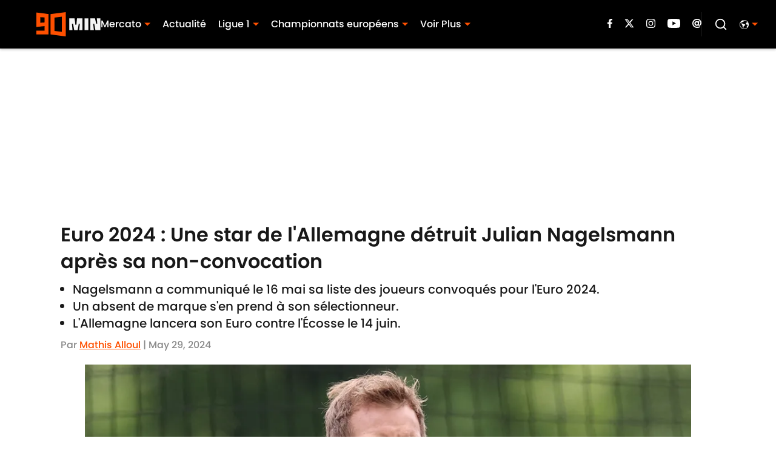

--- FILE ---
content_type: text/javascript
request_url: https://assets.minutemediacdn.com/js/PostPageOdesa.bundle.3FQ5XAOW.js
body_size: 167979
content:
(()=>{var gI=Object.create;var au=Object.defineProperty,fI=Object.defineProperties,hI=Object.getOwnPropertyDescriptor,yI=Object.getOwnPropertyDescriptors,SI=Object.getOwnPropertyNames,Ml=Object.getOwnPropertySymbols,vI=Object.getPrototypeOf,iu=Object.prototype.hasOwnProperty,xh=Object.prototype.propertyIsEnumerable;var ou=(e,t,n)=>t in e?au(e,t,{enumerable:!0,configurable:!0,writable:!0,value:n}):e[t]=n,R=(e,t)=>{for(var n in t||(t={}))iu.call(t,n)&&ou(e,n,t[n]);if(Ml)for(var n of Ml(t))xh.call(t,n)&&ou(e,n,t[n]);return e},D=(e,t)=>fI(e,yI(t));var Pt=(e,t)=>{var n={};for(var r in e)iu.call(e,r)&&t.indexOf(r)<0&&(n[r]=e[r]);if(e!=null&&Ml)for(var r of Ml(e))t.indexOf(r)<0&&xh.call(e,r)&&(n[r]=e[r]);return n};var te=(e,t)=>()=>(t||e((t={exports:{}}).exports,t),t.exports);var EI=(e,t,n,r)=>{if(t&&typeof t=="object"||typeof t=="function")for(let o of SI(t))!iu.call(e,o)&&o!==n&&au(e,o,{get:()=>t[o],enumerable:!(r=hI(t,o))||r.enumerable});return e};var re=(e,t,n)=>(n=e!=null?gI(vI(e)):{},EI(t||!e||!e.__esModule?au(n,"default",{value:e,enumerable:!0}):n,e));var to=(e,t,n)=>(ou(e,typeof t!="symbol"?t+"":t,n),n);var no=(e,t,n)=>new Promise((r,o)=>{var a=s=>{try{l(n.next(s))}catch(c){o(c)}},i=s=>{try{l(n.throw(s))}catch(c){o(c)}},l=s=>s.done?r(s.value):Promise.resolve(s.value).then(a,i);l((n=n.apply(e,t)).next())});var su=te((AH,bh)=>{"use strict";bh.exports=function(t,n){return function(){for(var o=new Array(arguments.length),a=0;a<o.length;a++)o[a]=arguments[a];return t.apply(n,o)}}});var Ih=te((kH,Rh)=>{Rh.exports=function(t){return t!=null&&t.constructor!=null&&typeof t.constructor.isBuffer=="function"&&t.constructor.isBuffer(t)}});var Dt=te((LH,_h)=>{"use strict";var CI=su(),xI=Ih(),jo=Object.prototype.toString;function Ah(e){return jo.call(e)==="[object Array]"}function wI(e){return jo.call(e)==="[object ArrayBuffer]"}function TI(e){return typeof FormData!="undefined"&&e instanceof FormData}function bI(e){var t;return typeof ArrayBuffer!="undefined"&&ArrayBuffer.isView?t=ArrayBuffer.isView(e):t=e&&e.buffer&&e.buffer instanceof ArrayBuffer,t}function RI(e){return typeof e=="string"}function II(e){return typeof e=="number"}function AI(e){return typeof e=="undefined"}function kh(e){return e!==null&&typeof e=="object"}function kI(e){return jo.call(e)==="[object Date]"}function LI(e){return jo.call(e)==="[object File]"}function NI(e){return jo.call(e)==="[object Blob]"}function Lh(e){return jo.call(e)==="[object Function]"}function _I(e){return kh(e)&&Lh(e.pipe)}function PI(e){return typeof URLSearchParams!="undefined"&&e instanceof URLSearchParams}function MI(e){return e.replace(/^\s*/,"").replace(/\s*$/,"")}function OI(){return typeof navigator!="undefined"&&(navigator.product==="ReactNative"||navigator.product==="NativeScript"||navigator.product==="NS")?!1:typeof window!="undefined"&&typeof document!="undefined"}function Ol(e,t){if(!(e===null||typeof e=="undefined"))if(typeof e!="object"&&(e=[e]),Ah(e))for(var n=0,r=e.length;n<r;n++)t.call(null,e[n],n,e);else for(var o in e)Object.prototype.hasOwnProperty.call(e,o)&&t.call(null,e[o],o,e)}function Nh(){var e={};function t(o,a){typeof e[a]=="object"&&typeof o=="object"?e[a]=Nh(e[a],o):e[a]=o}for(var n=0,r=arguments.length;n<r;n++)Ol(arguments[n],t);return e}function cu(){var e={};function t(o,a){typeof e[a]=="object"&&typeof o=="object"?e[a]=cu(e[a],o):typeof o=="object"?e[a]=cu({},o):e[a]=o}for(var n=0,r=arguments.length;n<r;n++)Ol(arguments[n],t);return e}function $I(e,t,n){return Ol(t,function(o,a){n&&typeof o=="function"?e[a]=CI(o,n):e[a]=o}),e}_h.exports={isArray:Ah,isArrayBuffer:wI,isBuffer:xI,isFormData:TI,isArrayBufferView:bI,isString:RI,isNumber:II,isObject:kh,isUndefined:AI,isDate:kI,isFile:LI,isBlob:NI,isFunction:Lh,isStream:_I,isURLSearchParams:PI,isStandardBrowserEnv:OI,forEach:Ol,merge:Nh,deepMerge:cu,extend:$I,trim:MI}});var du=te((NH,Mh)=>{"use strict";var Yo=Dt();function Ph(e){return encodeURIComponent(e).replace(/%40/gi,"@").replace(/%3A/gi,":").replace(/%24/g,"$").replace(/%2C/gi,",").replace(/%20/g,"+").replace(/%5B/gi,"[").replace(/%5D/gi,"]")}Mh.exports=function(t,n,r){if(!n)return t;var o;if(r)o=r(n);else if(Yo.isURLSearchParams(n))o=n.toString();else{var a=[];Yo.forEach(n,function(s,c){s===null||typeof s=="undefined"||(Yo.isArray(s)?c=c+"[]":s=[s],Yo.forEach(s,function(g){Yo.isDate(g)?g=g.toISOString():Yo.isObject(g)&&(g=JSON.stringify(g)),a.push(Ph(c)+"="+Ph(g))}))}),o=a.join("&")}if(o){var i=t.indexOf("#");i!==-1&&(t=t.slice(0,i)),t+=(t.indexOf("?")===-1?"?":"&")+o}return t}});var $h=te((_H,Oh)=>{"use strict";var FI=Dt();function $l(){this.handlers=[]}$l.prototype.use=function(t,n){return this.handlers.push({fulfilled:t,rejected:n}),this.handlers.length-1};$l.prototype.eject=function(t){this.handlers[t]&&(this.handlers[t]=null)};$l.prototype.forEach=function(t){FI.forEach(this.handlers,function(r){r!==null&&t(r)})};Oh.exports=$l});var zh=te((PH,Fh)=>{"use strict";var zI=Dt();Fh.exports=function(t,n,r){return zI.forEach(r,function(a){t=a(t,n)}),t}});var uu=te((MH,Bh)=>{"use strict";Bh.exports=function(t){return!!(t&&t.__CANCEL__)}});var Dh=te((OH,Hh)=>{"use strict";var BI=Dt();Hh.exports=function(t,n){BI.forEach(t,function(o,a){a!==n&&a.toUpperCase()===n.toUpperCase()&&(t[n]=o,delete t[a])})}});var Wh=te(($H,Gh)=>{"use strict";Gh.exports=function(t,n,r,o,a){return t.config=n,r&&(t.code=r),t.request=o,t.response=a,t.isAxiosError=!0,t.toJSON=function(){return{message:this.message,name:this.name,description:this.description,number:this.number,fileName:this.fileName,lineNumber:this.lineNumber,columnNumber:this.columnNumber,stack:this.stack,config:this.config,code:this.code}},t}});var mu=te((FH,jh)=>{"use strict";var HI=Wh();jh.exports=function(t,n,r,o,a){var i=new Error(t);return HI(i,n,r,o,a)}});var Uh=te((zH,Yh)=>{"use strict";var DI=mu();Yh.exports=function(t,n,r){var o=r.config.validateStatus;!o||o(r.status)?t(r):n(DI("Request failed with status code "+r.status,r.config,null,r.request,r))}});var Zh=te((BH,Vh)=>{"use strict";var pu=Dt(),GI=["age","authorization","content-length","content-type","etag","expires","from","host","if-modified-since","if-unmodified-since","last-modified","location","max-forwards","proxy-authorization","referer","retry-after","user-agent"];Vh.exports=function(t){var n={},r,o,a;return t&&pu.forEach(t.split(`
`),function(l){if(a=l.indexOf(":"),r=pu.trim(l.substr(0,a)).toLowerCase(),o=pu.trim(l.substr(a+1)),r){if(n[r]&&GI.indexOf(r)>=0)return;r==="set-cookie"?n[r]=(n[r]?n[r]:[]).concat([o]):n[r]=n[r]?n[r]+", "+o:o}}),n}});var Xh=te((HH,Kh)=>{"use strict";var qh=Dt();Kh.exports=qh.isStandardBrowserEnv()?function(){var t=/(msie|trident)/i.test(navigator.userAgent),n=document.createElement("a"),r;function o(a){var i=a;return t&&(n.setAttribute("href",i),i=n.href),n.setAttribute("href",i),{href:n.href,protocol:n.protocol?n.protocol.replace(/:$/,""):"",host:n.host,search:n.search?n.search.replace(/^\?/,""):"",hash:n.hash?n.hash.replace(/^#/,""):"",hostname:n.hostname,port:n.port,pathname:n.pathname.charAt(0)==="/"?n.pathname:"/"+n.pathname}}return r=o(window.location.href),function(i){var l=qh.isString(i)?o(i):i;return l.protocol===r.protocol&&l.host===r.host}}():function(){return function(){return!0}}()});var Qh=te((DH,Jh)=>{"use strict";var Fl=Dt();Jh.exports=Fl.isStandardBrowserEnv()?function(){return{write:function(n,r,o,a,i,l){var s=[];s.push(n+"="+encodeURIComponent(r)),Fl.isNumber(o)&&s.push("expires="+new Date(o).toGMTString()),Fl.isString(a)&&s.push("path="+a),Fl.isString(i)&&s.push("domain="+i),l===!0&&s.push("secure"),document.cookie=s.join("; ")},read:function(n){var r=document.cookie.match(new RegExp("(^|;\\s*)("+n+")=([^;]*)"));return r?decodeURIComponent(r[3]):null},remove:function(n){this.write(n,"",Date.now()-864e5)}}}():function(){return{write:function(){},read:function(){return null},remove:function(){}}}()});var hu=te((GH,ey)=>{"use strict";var gu=Dt(),WI=Uh(),jI=du(),YI=Zh(),UI=Xh(),fu=mu();ey.exports=function(t){return new Promise(function(r,o){var a=t.data,i=t.headers;gu.isFormData(a)&&delete i["Content-Type"];var l=new XMLHttpRequest;if(t.auth){var s=t.auth.username||"",c=t.auth.password||"";i.Authorization="Basic "+btoa(s+":"+c)}if(l.open(t.method.toUpperCase(),jI(t.url,t.params,t.paramsSerializer),!0),l.timeout=t.timeout,l.onreadystatechange=function(){if(!(!l||l.readyState!==4)&&!(l.status===0&&!(l.responseURL&&l.responseURL.indexOf("file:")===0))){var p="getAllResponseHeaders"in l?YI(l.getAllResponseHeaders()):null,S=!t.responseType||t.responseType==="text"?l.responseText:l.response,v={data:S,status:l.status,statusText:l.statusText,headers:p,config:t,request:l};WI(r,o,v),l=null}},l.onabort=function(){l&&(o(fu("Request aborted",t,"ECONNABORTED",l)),l=null)},l.onerror=function(){o(fu("Network Error",t,null,l)),l=null},l.ontimeout=function(){o(fu("timeout of "+t.timeout+"ms exceeded",t,"ECONNABORTED",l)),l=null},gu.isStandardBrowserEnv()){var u=Qh(),g=(t.withCredentials||UI(t.url))&&t.xsrfCookieName?u.read(t.xsrfCookieName):void 0;g&&(i[t.xsrfHeaderName]=g)}if("setRequestHeader"in l&&gu.forEach(i,function(p,S){typeof a=="undefined"&&S.toLowerCase()==="content-type"?delete i[S]:l.setRequestHeader(S,p)}),t.withCredentials&&(l.withCredentials=!0),t.responseType)try{l.responseType=t.responseType}catch(f){if(t.responseType!=="json")throw f}typeof t.onDownloadProgress=="function"&&l.addEventListener("progress",t.onDownloadProgress),typeof t.onUploadProgress=="function"&&l.upload&&l.upload.addEventListener("progress",t.onUploadProgress),t.cancelToken&&t.cancelToken.promise.then(function(p){l&&(l.abort(),o(p),l=null)}),a===void 0&&(a=null),l.send(a)})}});var yu=te((WH,ry)=>{"use strict";var Gt=Dt(),ty=Dh(),VI={"Content-Type":"application/x-www-form-urlencoded"};function ny(e,t){!Gt.isUndefined(e)&&Gt.isUndefined(e["Content-Type"])&&(e["Content-Type"]=t)}function ZI(){var e;return typeof process!="undefined"&&Object.prototype.toString.call(process)==="[object process]"?e=hu():typeof XMLHttpRequest!="undefined"&&(e=hu()),e}var zl={adapter:ZI(),transformRequest:[function(t,n){return ty(n,"Accept"),ty(n,"Content-Type"),Gt.isFormData(t)||Gt.isArrayBuffer(t)||Gt.isBuffer(t)||Gt.isStream(t)||Gt.isFile(t)||Gt.isBlob(t)?t:Gt.isArrayBufferView(t)?t.buffer:Gt.isURLSearchParams(t)?(ny(n,"application/x-www-form-urlencoded;charset=utf-8"),t.toString()):Gt.isObject(t)?(ny(n,"application/json;charset=utf-8"),JSON.stringify(t)):t}],transformResponse:[function(t){if(typeof t=="string")try{t=JSON.parse(t)}catch(n){}return t}],timeout:0,xsrfCookieName:"XSRF-TOKEN",xsrfHeaderName:"X-XSRF-TOKEN",maxContentLength:-1,validateStatus:function(t){return t>=200&&t<300}};zl.headers={common:{Accept:"application/json, text/plain, */*"}};Gt.forEach(["delete","get","head"],function(t){zl.headers[t]={}});Gt.forEach(["post","put","patch"],function(t){zl.headers[t]=Gt.merge(VI)});ry.exports=zl});var ay=te((jH,oy)=>{"use strict";oy.exports=function(t){return/^([a-z][a-z\d\+\-\.]*:)?\/\//i.test(t)}});var ly=te((YH,iy)=>{"use strict";iy.exports=function(t,n){return n?t.replace(/\/+$/,"")+"/"+n.replace(/^\/+/,""):t}});var dy=te((UH,cy)=>{"use strict";var sy=Dt(),Su=zh(),qI=uu(),KI=yu(),XI=ay(),JI=ly();function vu(e){e.cancelToken&&e.cancelToken.throwIfRequested()}cy.exports=function(t){vu(t),t.baseURL&&!XI(t.url)&&(t.url=JI(t.baseURL,t.url)),t.headers=t.headers||{},t.data=Su(t.data,t.headers,t.transformRequest),t.headers=sy.merge(t.headers.common||{},t.headers[t.method]||{},t.headers||{}),sy.forEach(["delete","get","head","post","put","patch","common"],function(o){delete t.headers[o]});var n=t.adapter||KI.adapter;return n(t).then(function(o){return vu(t),o.data=Su(o.data,o.headers,t.transformResponse),o},function(o){return qI(o)||(vu(t),o&&o.response&&(o.response.data=Su(o.response.data,o.response.headers,t.transformResponse))),Promise.reject(o)})}});var Eu=te((VH,uy)=>{"use strict";var ro=Dt();uy.exports=function(t,n){n=n||{};var r={};return ro.forEach(["url","method","params","data"],function(a){typeof n[a]!="undefined"&&(r[a]=n[a])}),ro.forEach(["headers","auth","proxy"],function(a){ro.isObject(n[a])?r[a]=ro.deepMerge(t[a],n[a]):typeof n[a]!="undefined"?r[a]=n[a]:ro.isObject(t[a])?r[a]=ro.deepMerge(t[a]):typeof t[a]!="undefined"&&(r[a]=t[a])}),ro.forEach(["baseURL","transformRequest","transformResponse","paramsSerializer","timeout","withCredentials","adapter","responseType","xsrfCookieName","xsrfHeaderName","onUploadProgress","onDownloadProgress","maxContentLength","validateStatus","maxRedirects","httpAgent","httpsAgent","cancelToken","socketPath"],function(a){typeof n[a]!="undefined"?r[a]=n[a]:typeof t[a]!="undefined"&&(r[a]=t[a])}),r}});var fy=te((ZH,gy)=>{"use strict";var Bl=Dt(),QI=du(),my=$h(),eA=dy(),py=Eu();function Va(e){this.defaults=e,this.interceptors={request:new my,response:new my}}Va.prototype.request=function(t){typeof t=="string"?(t=arguments[1]||{},t.url=arguments[0]):t=t||{},t=py(this.defaults,t),t.method=t.method?t.method.toLowerCase():"get";var n=[eA,void 0],r=Promise.resolve(t);for(this.interceptors.request.forEach(function(a){n.unshift(a.fulfilled,a.rejected)}),this.interceptors.response.forEach(function(a){n.push(a.fulfilled,a.rejected)});n.length;)r=r.then(n.shift(),n.shift());return r};Va.prototype.getUri=function(t){return t=py(this.defaults,t),QI(t.url,t.params,t.paramsSerializer).replace(/^\?/,"")};Bl.forEach(["delete","get","head","options"],function(t){Va.prototype[t]=function(n,r){return this.request(Bl.merge(r||{},{method:t,url:n}))}});Bl.forEach(["post","put","patch"],function(t){Va.prototype[t]=function(n,r,o){return this.request(Bl.merge(o||{},{method:t,url:n,data:r}))}});gy.exports=Va});var xu=te((qH,hy)=>{"use strict";function Cu(e){this.message=e}Cu.prototype.toString=function(){return"Cancel"+(this.message?": "+this.message:"")};Cu.prototype.__CANCEL__=!0;hy.exports=Cu});var Sy=te((KH,yy)=>{"use strict";var tA=xu();function Hl(e){if(typeof e!="function")throw new TypeError("executor must be a function.");var t;this.promise=new Promise(function(o){t=o});var n=this;e(function(o){n.reason||(n.reason=new tA(o),t(n.reason))})}Hl.prototype.throwIfRequested=function(){if(this.reason)throw this.reason};Hl.source=function(){var t,n=new Hl(function(o){t=o});return{token:n,cancel:t}};yy.exports=Hl});var Ey=te((XH,vy)=>{"use strict";vy.exports=function(t){return function(r){return t.apply(null,r)}}});var wy=te((JH,wu)=>{"use strict";var Cy=Dt(),nA=su(),Dl=fy(),rA=Eu(),oA=yu();function xy(e){var t=new Dl(e),n=nA(Dl.prototype.request,t);return Cy.extend(n,Dl.prototype,t),Cy.extend(n,t),n}var Hn=xy(oA);Hn.Axios=Dl;Hn.create=function(t){return xy(rA(Hn.defaults,t))};Hn.Cancel=xu();Hn.CancelToken=Sy();Hn.isCancel=uu();Hn.all=function(t){return Promise.all(t)};Hn.spread=Ey();wu.exports=Hn;wu.exports.default=Hn});var by=te((QH,Ty)=>{Ty.exports=wy()});var Qa=te((TD,h1)=>{"use strict";var f1=Object.getOwnPropertySymbols,vA=Object.prototype.hasOwnProperty,EA=Object.prototype.propertyIsEnumerable;function CA(e){if(e==null)throw new TypeError("Object.assign cannot be called with null or undefined");return Object(e)}function xA(){try{if(!Object.assign)return!1;var e=new String("abc");if(e[5]="de",Object.getOwnPropertyNames(e)[0]==="5")return!1;for(var t={},n=0;n<10;n++)t["_"+String.fromCharCode(n)]=n;var r=Object.getOwnPropertyNames(t).map(function(a){return t[a]});if(r.join("")!=="0123456789")return!1;var o={};return"abcdefghijklmnopqrst".split("").forEach(function(a){o[a]=a}),Object.keys(Object.assign({},o)).join("")==="abcdefghijklmnopqrst"}catch(a){return!1}}h1.exports=xA()?Object.assign:function(e,t){for(var n,r=CA(e),o,a=1;a<arguments.length;a++){n=Object(arguments[a]);for(var i in n)vA.call(n,i)&&(r[i]=n[i]);if(f1){o=f1(n);for(var l=0;l<o.length;l++)EA.call(n,o[l])&&(r[o[l]]=n[o[l]])}}return r}});var A1=te(Ie=>{"use strict";var Lu=Qa(),Ln=typeof Symbol=="function"&&Symbol.for,ei=Ln?Symbol.for("react.element"):60103,wA=Ln?Symbol.for("react.portal"):60106,TA=Ln?Symbol.for("react.fragment"):60107,bA=Ln?Symbol.for("react.strict_mode"):60108,RA=Ln?Symbol.for("react.profiler"):60114,IA=Ln?Symbol.for("react.provider"):60109,AA=Ln?Symbol.for("react.context"):60110,kA=Ln?Symbol.for("react.forward_ref"):60112,LA=Ln?Symbol.for("react.suspense"):60113,NA=Ln?Symbol.for("react.memo"):60115,_A=Ln?Symbol.for("react.lazy"):60116,y1=typeof Symbol=="function"&&Symbol.iterator;function ti(e){for(var t="https://reactjs.org/docs/error-decoder.html?invariant="+e,n=1;n<arguments.length;n++)t+="&args[]="+encodeURIComponent(arguments[n]);return"Minified React error #"+e+"; visit "+t+" for the full message or use the non-minified dev environment for full errors and additional helpful warnings."}var S1={isMounted:function(){return!1},enqueueForceUpdate:function(){},enqueueReplaceState:function(){},enqueueSetState:function(){}},v1={};function Jo(e,t,n){this.props=e,this.context=t,this.refs=v1,this.updater=n||S1}Jo.prototype.isReactComponent={};Jo.prototype.setState=function(e,t){if(typeof e!="object"&&typeof e!="function"&&e!=null)throw Error(ti(85));this.updater.enqueueSetState(this,e,t,"setState")};Jo.prototype.forceUpdate=function(e){this.updater.enqueueForceUpdate(this,e,"forceUpdate")};function E1(){}E1.prototype=Jo.prototype;function Nu(e,t,n){this.props=e,this.context=t,this.refs=v1,this.updater=n||S1}var _u=Nu.prototype=new E1;_u.constructor=Nu;Lu(_u,Jo.prototype);_u.isPureReactComponent=!0;var Pu={current:null},C1=Object.prototype.hasOwnProperty,x1={key:!0,ref:!0,__self:!0,__source:!0};function w1(e,t,n){var r,o={},a=null,i=null;if(t!=null)for(r in t.ref!==void 0&&(i=t.ref),t.key!==void 0&&(a=""+t.key),t)C1.call(t,r)&&!x1.hasOwnProperty(r)&&(o[r]=t[r]);var l=arguments.length-2;if(l===1)o.children=n;else if(1<l){for(var s=Array(l),c=0;c<l;c++)s[c]=arguments[c+2];o.children=s}if(e&&e.defaultProps)for(r in l=e.defaultProps,l)o[r]===void 0&&(o[r]=l[r]);return{$$typeof:ei,type:e,key:a,ref:i,props:o,_owner:Pu.current}}function PA(e,t){return{$$typeof:ei,type:e.type,key:t,ref:e.ref,props:e.props,_owner:e._owner}}function Mu(e){return typeof e=="object"&&e!==null&&e.$$typeof===ei}function MA(e){var t={"=":"=0",":":"=2"};return"$"+(""+e).replace(/[=:]/g,function(n){return t[n]})}var T1=/\/+/g,rs=[];function b1(e,t,n,r){if(rs.length){var o=rs.pop();return o.result=e,o.keyPrefix=t,o.func=n,o.context=r,o.count=0,o}return{result:e,keyPrefix:t,func:n,context:r,count:0}}function R1(e){e.result=null,e.keyPrefix=null,e.func=null,e.context=null,e.count=0,10>rs.length&&rs.push(e)}function Iu(e,t,n,r){var o=typeof e;(o==="undefined"||o==="boolean")&&(e=null);var a=!1;if(e===null)a=!0;else switch(o){case"string":case"number":a=!0;break;case"object":switch(e.$$typeof){case ei:case wA:a=!0}}if(a)return n(r,e,t===""?"."+Ru(e,0):t),1;if(a=0,t=t===""?".":t+":",Array.isArray(e))for(var i=0;i<e.length;i++){o=e[i];var l=t+Ru(o,i);a+=Iu(o,l,n,r)}else if(e===null||typeof e!="object"?l=null:(l=y1&&e[y1]||e["@@iterator"],l=typeof l=="function"?l:null),typeof l=="function")for(e=l.call(e),i=0;!(o=e.next()).done;)o=o.value,l=t+Ru(o,i++),a+=Iu(o,l,n,r);else if(o==="object")throw n=""+e,Error(ti(31,n==="[object Object]"?"object with keys {"+Object.keys(e).join(", ")+"}":n,""));return a}function Au(e,t,n){return e==null?0:Iu(e,"",t,n)}function Ru(e,t){return typeof e=="object"&&e!==null&&e.key!=null?MA(e.key):t.toString(36)}function OA(e,t){e.func.call(e.context,t,e.count++)}function $A(e,t,n){var r=e.result,o=e.keyPrefix;e=e.func.call(e.context,t,e.count++),Array.isArray(e)?ku(e,r,n,function(a){return a}):e!=null&&(Mu(e)&&(e=PA(e,o+(!e.key||t&&t.key===e.key?"":(""+e.key).replace(T1,"$&/")+"/")+n)),r.push(e))}function ku(e,t,n,r,o){var a="";n!=null&&(a=(""+n).replace(T1,"$&/")+"/"),t=b1(t,a,r,o),Au(e,$A,t),R1(t)}var I1={current:null};function or(){var e=I1.current;if(e===null)throw Error(ti(321));return e}var FA={ReactCurrentDispatcher:I1,ReactCurrentBatchConfig:{suspense:null},ReactCurrentOwner:Pu,IsSomeRendererActing:{current:!1},assign:Lu};Ie.Children={map:function(e,t,n){if(e==null)return e;var r=[];return ku(e,r,null,t,n),r},forEach:function(e,t,n){if(e==null)return e;t=b1(null,null,t,n),Au(e,OA,t),R1(t)},count:function(e){return Au(e,function(){return null},null)},toArray:function(e){var t=[];return ku(e,t,null,function(n){return n}),t},only:function(e){if(!Mu(e))throw Error(ti(143));return e}};Ie.Component=Jo;Ie.Fragment=TA;Ie.Profiler=RA;Ie.PureComponent=Nu;Ie.StrictMode=bA;Ie.Suspense=LA;Ie.__SECRET_INTERNALS_DO_NOT_USE_OR_YOU_WILL_BE_FIRED=FA;Ie.cloneElement=function(e,t,n){if(e==null)throw Error(ti(267,e));var r=Lu({},e.props),o=e.key,a=e.ref,i=e._owner;if(t!=null){if(t.ref!==void 0&&(a=t.ref,i=Pu.current),t.key!==void 0&&(o=""+t.key),e.type&&e.type.defaultProps)var l=e.type.defaultProps;for(s in t)C1.call(t,s)&&!x1.hasOwnProperty(s)&&(r[s]=t[s]===void 0&&l!==void 0?l[s]:t[s])}var s=arguments.length-2;if(s===1)r.children=n;else if(1<s){l=Array(s);for(var c=0;c<s;c++)l[c]=arguments[c+2];r.children=l}return{$$typeof:ei,type:e.type,key:o,ref:a,props:r,_owner:i}};Ie.createContext=function(e,t){return t===void 0&&(t=null),e={$$typeof:AA,_calculateChangedBits:t,_currentValue:e,_currentValue2:e,_threadCount:0,Provider:null,Consumer:null},e.Provider={$$typeof:IA,_context:e},e.Consumer=e};Ie.createElement=w1;Ie.createFactory=function(e){var t=w1.bind(null,e);return t.type=e,t};Ie.createRef=function(){return{current:null}};Ie.forwardRef=function(e){return{$$typeof:kA,render:e}};Ie.isValidElement=Mu;Ie.lazy=function(e){return{$$typeof:_A,_ctor:e,_status:-1,_result:null}};Ie.memo=function(e,t){return{$$typeof:NA,type:e,compare:t===void 0?null:t}};Ie.useCallback=function(e,t){return or().useCallback(e,t)};Ie.useContext=function(e,t){return or().useContext(e,t)};Ie.useDebugValue=function(){};Ie.useEffect=function(e,t){return or().useEffect(e,t)};Ie.useImperativeHandle=function(e,t,n){return or().useImperativeHandle(e,t,n)};Ie.useLayoutEffect=function(e,t){return or().useLayoutEffect(e,t)};Ie.useMemo=function(e,t){return or().useMemo(e,t)};Ie.useReducer=function(e,t,n){return or().useReducer(e,t,n)};Ie.useRef=function(e){return or().useRef(e)};Ie.useState=function(e){return or().useState(e)};Ie.version="16.13.1"});var we=te((RD,k1)=>{"use strict";k1.exports=A1()});var N1=te((ID,L1)=>{"use strict";var zA="SECRET_DO_NOT_PASS_THIS_OR_YOU_WILL_BE_FIRED";L1.exports=zA});var O1=te((AD,M1)=>{"use strict";var BA=N1();function _1(){}function P1(){}P1.resetWarningCache=_1;M1.exports=function(){function e(r,o,a,i,l,s){if(s!==BA){var c=new Error("Calling PropTypes validators directly is not supported by the `prop-types` package. Use PropTypes.checkPropTypes() to call them. Read more at http://fb.me/use-check-prop-types");throw c.name="Invariant Violation",c}}e.isRequired=e;function t(){return e}var n={array:e,bool:e,func:e,number:e,object:e,string:e,symbol:e,any:e,arrayOf:t,element:e,elementType:e,instanceOf:t,node:e,objectOf:t,oneOf:t,oneOfType:t,shape:t,exact:t,checkPropTypes:P1,resetWarningCache:_1};return n.PropTypes=n,n}});var Ou=te((ND,$1)=>{$1.exports=O1()();var kD,LD});var j1=te(Te=>{"use strict";Object.defineProperty(Te,"__esModule",{value:!0});var ft=typeof Symbol=="function"&&Symbol.for,zu=ft?Symbol.for("react.element"):60103,Bu=ft?Symbol.for("react.portal"):60106,os=ft?Symbol.for("react.fragment"):60107,as=ft?Symbol.for("react.strict_mode"):60108,is=ft?Symbol.for("react.profiler"):60114,ls=ft?Symbol.for("react.provider"):60109,ss=ft?Symbol.for("react.context"):60110,Hu=ft?Symbol.for("react.async_mode"):60111,cs=ft?Symbol.for("react.concurrent_mode"):60111,ds=ft?Symbol.for("react.forward_ref"):60112,us=ft?Symbol.for("react.suspense"):60113,GA=ft?Symbol.for("react.suspense_list"):60120,ms=ft?Symbol.for("react.memo"):60115,ps=ft?Symbol.for("react.lazy"):60116,WA=ft?Symbol.for("react.fundamental"):60117,jA=ft?Symbol.for("react.responder"):60118,YA=ft?Symbol.for("react.scope"):60119;function en(e){if(typeof e=="object"&&e!==null){var t=e.$$typeof;switch(t){case zu:switch(e=e.type,e){case Hu:case cs:case os:case is:case as:case us:return e;default:switch(e=e&&e.$$typeof,e){case ss:case ds:case ps:case ms:case ls:return e;default:return t}}case Bu:return t}}}function W1(e){return en(e)===cs}Te.typeOf=en;Te.AsyncMode=Hu;Te.ConcurrentMode=cs;Te.ContextConsumer=ss;Te.ContextProvider=ls;Te.Element=zu;Te.ForwardRef=ds;Te.Fragment=os;Te.Lazy=ps;Te.Memo=ms;Te.Portal=Bu;Te.Profiler=is;Te.StrictMode=as;Te.Suspense=us;Te.isValidElementType=function(e){return typeof e=="string"||typeof e=="function"||e===os||e===cs||e===is||e===as||e===us||e===GA||typeof e=="object"&&e!==null&&(e.$$typeof===ps||e.$$typeof===ms||e.$$typeof===ls||e.$$typeof===ss||e.$$typeof===ds||e.$$typeof===WA||e.$$typeof===jA||e.$$typeof===YA)};Te.isAsyncMode=function(e){return W1(e)||en(e)===Hu};Te.isConcurrentMode=W1;Te.isContextConsumer=function(e){return en(e)===ss};Te.isContextProvider=function(e){return en(e)===ls};Te.isElement=function(e){return typeof e=="object"&&e!==null&&e.$$typeof===zu};Te.isForwardRef=function(e){return en(e)===ds};Te.isFragment=function(e){return en(e)===os};Te.isLazy=function(e){return en(e)===ps};Te.isMemo=function(e){return en(e)===ms};Te.isPortal=function(e){return en(e)===Bu};Te.isProfiler=function(e){return en(e)===is};Te.isStrictMode=function(e){return en(e)===as};Te.isSuspense=function(e){return en(e)===us}});var Du=te((GD,Y1)=>{"use strict";Y1.exports=j1()});var Q1=te((WD,J1)=>{"use strict";var q1=Du(),UA={childContextTypes:!0,contextType:!0,contextTypes:!0,defaultProps:!0,displayName:!0,getDefaultProps:!0,getDerivedStateFromError:!0,getDerivedStateFromProps:!0,mixins:!0,propTypes:!0,type:!0},VA={name:!0,length:!0,prototype:!0,caller:!0,callee:!0,arguments:!0,arity:!0},ZA={$$typeof:!0,render:!0,defaultProps:!0,displayName:!0,propTypes:!0},qA={$$typeof:!0,compare:!0,defaultProps:!0,displayName:!0,propTypes:!0,type:!0},K1={};K1[q1.ForwardRef]=ZA;function U1(e){return q1.isMemo(e)?qA:K1[e.$$typeof]||UA}var KA=Object.defineProperty,XA=Object.getOwnPropertyNames,V1=Object.getOwnPropertySymbols,JA=Object.getOwnPropertyDescriptor,QA=Object.getPrototypeOf,Z1=Object.prototype;function X1(e,t,n){if(typeof t!="string"){if(Z1){var r=QA(t);r&&r!==Z1&&X1(e,r,n)}var o=XA(t);V1&&(o=o.concat(V1(t)));for(var a=U1(e),i=U1(t),l=0;l<o.length;++l){var s=o[l];if(!VA[s]&&!(n&&n[s])&&!(i&&i[s])&&!(a&&a[s])){var c=JA(t,s);try{KA(e,s,c)}catch(u){}}}}return e}J1.exports=X1});var gs=te((jD,eS)=>{"use strict";var e3=function(e,t,n,r,o,a,i,l){if(!e){var s;if(t===void 0)s=new Error("Minified exception occurred; use the non-minified dev environment for the full error message and additional helpful warnings.");else{var c=[n,r,o,a,i,l],u=0;s=new Error(t.replace(/%s/g,function(){return c[u++]})),s.name="Invariant Violation"}throw s.framesToPop=1,s}};eS.exports=e3});var TS=te(be=>{"use strict";var oa,li,Ts,bs,om;typeof window=="undefined"||typeof MessageChannel!="function"?(ra=null,Ju=null,Qu=function(){if(ra!==null)try{var e=be.unstable_now();ra(!0,e),ra=null}catch(t){throw setTimeout(Qu,0),t}},SS=Date.now(),be.unstable_now=function(){return Date.now()-SS},oa=function(e){ra!==null?setTimeout(oa,0,e):(ra=e,setTimeout(Qu,0))},li=function(e,t){Ju=setTimeout(e,t)},Ts=function(){clearTimeout(Ju)},bs=function(){return!1},om=be.unstable_forceFrameRate=function(){}):(Es=window.performance,em=window.Date,vS=window.setTimeout,ES=window.clearTimeout,typeof console!="undefined"&&(CS=window.cancelAnimationFrame,typeof window.requestAnimationFrame!="function"&&console.error("This browser doesn't support requestAnimationFrame. Make sure that you load a polyfill in older browsers. https://fb.me/react-polyfills"),typeof CS!="function"&&console.error("This browser doesn't support cancelAnimationFrame. Make sure that you load a polyfill in older browsers. https://fb.me/react-polyfills")),typeof Es=="object"&&typeof Es.now=="function"?be.unstable_now=function(){return Es.now()}:(xS=em.now(),be.unstable_now=function(){return em.now()-xS}),ai=!1,ii=null,Cs=-1,tm=5,nm=0,bs=function(){return be.unstable_now()>=nm},om=function(){},be.unstable_forceFrameRate=function(e){0>e||125<e?console.error("forceFrameRate takes a positive int between 0 and 125, forcing framerates higher than 125 fps is not unsupported"):tm=0<e?Math.floor(1e3/e):5},rm=new MessageChannel,xs=rm.port2,rm.port1.onmessage=function(){if(ii!==null){var e=be.unstable_now();nm=e+tm;try{ii(!0,e)?xs.postMessage(null):(ai=!1,ii=null)}catch(t){throw xs.postMessage(null),t}}else ai=!1},oa=function(e){ii=e,ai||(ai=!0,xs.postMessage(null))},li=function(e,t){Cs=vS(function(){e(be.unstable_now())},t)},Ts=function(){ES(Cs),Cs=-1});var ra,Ju,Qu,SS,Es,em,vS,ES,CS,xS,ai,ii,Cs,tm,nm,rm,xs;function am(e,t){var n=e.length;e.push(t);e:for(;;){var r=n-1>>>1,o=e[r];if(o!==void 0&&0<ws(o,t))e[r]=t,e[n]=o,n=r;else break e}}function fn(e){return e=e[0],e===void 0?null:e}function Rs(e){var t=e[0];if(t!==void 0){var n=e.pop();if(n!==t){e[0]=n;e:for(var r=0,o=e.length;r<o;){var a=2*(r+1)-1,i=e[a],l=a+1,s=e[l];if(i!==void 0&&0>ws(i,n))s!==void 0&&0>ws(s,i)?(e[r]=s,e[l]=n,r=l):(e[r]=i,e[a]=n,r=a);else if(s!==void 0&&0>ws(s,n))e[r]=s,e[l]=n,r=l;else break e}}return t}return null}function ws(e,t){var n=e.sortIndex-t.sortIndex;return n!==0?n:e.id-t.id}var Nn=[],Rr=[],L3=1,Ot=null,Rt=3,Is=!1,so=!1,si=!1;function As(e){for(var t=fn(Rr);t!==null;){if(t.callback===null)Rs(Rr);else if(t.startTime<=e)Rs(Rr),t.sortIndex=t.expirationTime,am(Nn,t);else break;t=fn(Rr)}}function im(e){if(si=!1,As(e),!so)if(fn(Nn)!==null)so=!0,oa(lm);else{var t=fn(Rr);t!==null&&li(im,t.startTime-e)}}function lm(e,t){so=!1,si&&(si=!1,Ts()),Is=!0;var n=Rt;try{for(As(t),Ot=fn(Nn);Ot!==null&&(!(Ot.expirationTime>t)||e&&!bs());){var r=Ot.callback;if(r!==null){Ot.callback=null,Rt=Ot.priorityLevel;var o=r(Ot.expirationTime<=t);t=be.unstable_now(),typeof o=="function"?Ot.callback=o:Ot===fn(Nn)&&Rs(Nn),As(t)}else Rs(Nn);Ot=fn(Nn)}if(Ot!==null)var a=!0;else{var i=fn(Rr);i!==null&&li(im,i.startTime-t),a=!1}return a}finally{Ot=null,Rt=n,Is=!1}}function wS(e){switch(e){case 1:return-1;case 2:return 250;case 5:return 1073741823;case 4:return 1e4;default:return 5e3}}var N3=om;be.unstable_IdlePriority=5;be.unstable_ImmediatePriority=1;be.unstable_LowPriority=4;be.unstable_NormalPriority=3;be.unstable_Profiling=null;be.unstable_UserBlockingPriority=2;be.unstable_cancelCallback=function(e){e.callback=null};be.unstable_continueExecution=function(){so||Is||(so=!0,oa(lm))};be.unstable_getCurrentPriorityLevel=function(){return Rt};be.unstable_getFirstCallbackNode=function(){return fn(Nn)};be.unstable_next=function(e){switch(Rt){case 1:case 2:case 3:var t=3;break;default:t=Rt}var n=Rt;Rt=t;try{return e()}finally{Rt=n}};be.unstable_pauseExecution=function(){};be.unstable_requestPaint=N3;be.unstable_runWithPriority=function(e,t){switch(e){case 1:case 2:case 3:case 4:case 5:break;default:e=3}var n=Rt;Rt=e;try{return t()}finally{Rt=n}};be.unstable_scheduleCallback=function(e,t,n){var r=be.unstable_now();if(typeof n=="object"&&n!==null){var o=n.delay;o=typeof o=="number"&&0<o?r+o:r,n=typeof n.timeout=="number"?n.timeout:wS(e)}else n=wS(e),o=r;return n=o+n,e={id:L3++,callback:t,priorityLevel:e,startTime:o,expirationTime:n,sortIndex:-1},o>r?(e.sortIndex=o,am(Rr,e),fn(Nn)===null&&e===fn(Rr)&&(si?Ts():si=!0,li(im,o-r))):(e.sortIndex=n,am(Nn,e),so||Is||(so=!0,oa(lm))),e};be.unstable_shouldYield=function(){var e=be.unstable_now();As(e);var t=fn(Nn);return t!==Ot&&Ot!==null&&t!==null&&t.callback!==null&&t.startTime<=e&&t.expirationTime<Ot.expirationTime||bs()};be.unstable_wrapCallback=function(e){var t=Rt;return function(){var n=Rt;Rt=t;try{return e.apply(this,arguments)}finally{Rt=n}}}});var RS=te((JG,bS)=>{"use strict";bS.exports=TS()});var TE=te(vn=>{"use strict";var Rc=we(),$t=Qa(),ht=RS();function $(e){for(var t="https://reactjs.org/docs/error-decoder.html?invariant="+e,n=1;n<arguments.length;n++)t+="&args[]="+encodeURIComponent(arguments[n]);return"Minified React error #"+e+"; visit "+t+" for the full message or use the non-minified dev environment for full errors and additional helpful warnings."}if(!Rc)throw Error($(227));function _3(e,t,n,r,o,a,i,l,s){var c=Array.prototype.slice.call(arguments,3);try{t.apply(n,c)}catch(u){this.onError(u)}}var vi=!1,ec=null,tc=!1,wm=null,P3={onError:function(e){vi=!0,ec=e}};function M3(e,t,n,r,o,a,i,l,s){vi=!1,ec=null,_3.apply(P3,arguments)}function O3(e,t,n,r,o,a,i,l,s){if(M3.apply(this,arguments),vi){if(vi){var c=ec;vi=!1,ec=null}else throw Error($(198));tc||(tc=!0,wm=c)}}var mp=null,L0=null,N0=null;function IS(e,t,n){var r=e.type||"unknown-event";e.currentTarget=N0(n),O3(r,t,void 0,e),e.currentTarget=null}var nc=null,aa={};function _0(){if(nc)for(var e in aa){var t=aa[e],n=nc.indexOf(e);if(!(-1<n))throw Error($(96,e));if(!rc[n]){if(!t.extractEvents)throw Error($(97,e));rc[n]=t,n=t.eventTypes;for(var r in n){var o=void 0,a=n[r],i=t,l=r;if(Tm.hasOwnProperty(l))throw Error($(99,l));Tm[l]=a;var s=a.phasedRegistrationNames;if(s){for(o in s)s.hasOwnProperty(o)&&AS(s[o],i,l);o=!0}else a.registrationName?(AS(a.registrationName,i,l),o=!0):o=!1;if(!o)throw Error($(98,r,e))}}}}function AS(e,t,n){if(Sa[e])throw Error($(100,e));Sa[e]=t,pp[e]=t.eventTypes[n].dependencies}var rc=[],Tm={},Sa={},pp={};function P0(e){var t=!1,n;for(n in e)if(e.hasOwnProperty(n)){var r=e[n];if(!aa.hasOwnProperty(n)||aa[n]!==r){if(aa[n])throw Error($(102,n));aa[n]=r,t=!0}}t&&_0()}var Wr=!(typeof window=="undefined"||typeof window.document=="undefined"||typeof window.document.createElement=="undefined"),bm=null,ma=null,pa=null;function kS(e){if(e=L0(e)){if(typeof bm!="function")throw Error($(280));var t=e.stateNode;t&&(t=mp(t),bm(e.stateNode,e.type,t))}}function M0(e){ma?pa?pa.push(e):pa=[e]:ma=e}function O0(){if(ma){var e=ma,t=pa;if(pa=ma=null,kS(e),t)for(e=0;e<t.length;e++)kS(t[e])}}function gp(e,t){return e(t)}function $0(e,t,n,r,o){return e(t,n,r,o)}function fp(){}var F0=gp,mo=!1,sm=!1;function hp(){(ma!==null||pa!==null)&&(fp(),O0())}function z0(e,t,n){if(sm)return e(t,n);sm=!0;try{return F0(e,t,n)}finally{sm=!1,hp()}}var $3=/^[:A-Z_a-z\u00C0-\u00D6\u00D8-\u00F6\u00F8-\u02FF\u0370-\u037D\u037F-\u1FFF\u200C-\u200D\u2070-\u218F\u2C00-\u2FEF\u3001-\uD7FF\uF900-\uFDCF\uFDF0-\uFFFD][:A-Z_a-z\u00C0-\u00D6\u00D8-\u00F6\u00F8-\u02FF\u0370-\u037D\u037F-\u1FFF\u200C-\u200D\u2070-\u218F\u2C00-\u2FEF\u3001-\uD7FF\uF900-\uFDCF\uFDF0-\uFFFD\-.0-9\u00B7\u0300-\u036F\u203F-\u2040]*$/,LS=Object.prototype.hasOwnProperty,NS={},_S={};function F3(e){return LS.call(_S,e)?!0:LS.call(NS,e)?!1:$3.test(e)?_S[e]=!0:(NS[e]=!0,!1)}function z3(e,t,n,r){if(n!==null&&n.type===0)return!1;switch(typeof t){case"function":case"symbol":return!0;case"boolean":return r?!1:n!==null?!n.acceptsBooleans:(e=e.toLowerCase().slice(0,5),e!=="data-"&&e!=="aria-");default:return!1}}function B3(e,t,n,r){if(t===null||typeof t=="undefined"||z3(e,t,n,r))return!0;if(r)return!1;if(n!==null)switch(n.type){case 3:return!t;case 4:return t===!1;case 5:return isNaN(t);case 6:return isNaN(t)||1>t}return!1}function Ft(e,t,n,r,o,a){this.acceptsBooleans=t===2||t===3||t===4,this.attributeName=r,this.attributeNamespace=o,this.mustUseProperty=n,this.propertyName=e,this.type=t,this.sanitizeURL=a}var yt={};"children dangerouslySetInnerHTML defaultValue defaultChecked innerHTML suppressContentEditableWarning suppressHydrationWarning style".split(" ").forEach(function(e){yt[e]=new Ft(e,0,!1,e,null,!1)});[["acceptCharset","accept-charset"],["className","class"],["htmlFor","for"],["httpEquiv","http-equiv"]].forEach(function(e){var t=e[0];yt[t]=new Ft(t,1,!1,e[1],null,!1)});["contentEditable","draggable","spellCheck","value"].forEach(function(e){yt[e]=new Ft(e,2,!1,e.toLowerCase(),null,!1)});["autoReverse","externalResourcesRequired","focusable","preserveAlpha"].forEach(function(e){yt[e]=new Ft(e,2,!1,e,null,!1)});"allowFullScreen async autoFocus autoPlay controls default defer disabled disablePictureInPicture formNoValidate hidden loop noModule noValidate open playsInline readOnly required reversed scoped seamless itemScope".split(" ").forEach(function(e){yt[e]=new Ft(e,3,!1,e.toLowerCase(),null,!1)});["checked","multiple","muted","selected"].forEach(function(e){yt[e]=new Ft(e,3,!0,e,null,!1)});["capture","download"].forEach(function(e){yt[e]=new Ft(e,4,!1,e,null,!1)});["cols","rows","size","span"].forEach(function(e){yt[e]=new Ft(e,6,!1,e,null,!1)});["rowSpan","start"].forEach(function(e){yt[e]=new Ft(e,5,!1,e.toLowerCase(),null,!1)});var yp=/[\-:]([a-z])/g;function Sp(e){return e[1].toUpperCase()}"accent-height alignment-baseline arabic-form baseline-shift cap-height clip-path clip-rule color-interpolation color-interpolation-filters color-profile color-rendering dominant-baseline enable-background fill-opacity fill-rule flood-color flood-opacity font-family font-size font-size-adjust font-stretch font-style font-variant font-weight glyph-name glyph-orientation-horizontal glyph-orientation-vertical horiz-adv-x horiz-origin-x image-rendering letter-spacing lighting-color marker-end marker-mid marker-start overline-position overline-thickness paint-order panose-1 pointer-events rendering-intent shape-rendering stop-color stop-opacity strikethrough-position strikethrough-thickness stroke-dasharray stroke-dashoffset stroke-linecap stroke-linejoin stroke-miterlimit stroke-opacity stroke-width text-anchor text-decoration text-rendering underline-position underline-thickness unicode-bidi unicode-range units-per-em v-alphabetic v-hanging v-ideographic v-mathematical vector-effect vert-adv-y vert-origin-x vert-origin-y word-spacing writing-mode xmlns:xlink x-height".split(" ").forEach(function(e){var t=e.replace(yp,Sp);yt[t]=new Ft(t,1,!1,e,null,!1)});"xlink:actuate xlink:arcrole xlink:role xlink:show xlink:title xlink:type".split(" ").forEach(function(e){var t=e.replace(yp,Sp);yt[t]=new Ft(t,1,!1,e,"http://www.w3.org/1999/xlink",!1)});["xml:base","xml:lang","xml:space"].forEach(function(e){var t=e.replace(yp,Sp);yt[t]=new Ft(t,1,!1,e,"http://www.w3.org/XML/1998/namespace",!1)});["tabIndex","crossOrigin"].forEach(function(e){yt[e]=new Ft(e,1,!1,e.toLowerCase(),null,!1)});yt.xlinkHref=new Ft("xlinkHref",1,!1,"xlink:href","http://www.w3.org/1999/xlink",!0);["src","href","action","formAction"].forEach(function(e){yt[e]=new Ft(e,1,!1,e.toLowerCase(),null,!0)});var Pn=Rc.__SECRET_INTERNALS_DO_NOT_USE_OR_YOU_WILL_BE_FIRED;Pn.hasOwnProperty("ReactCurrentDispatcher")||(Pn.ReactCurrentDispatcher={current:null});Pn.hasOwnProperty("ReactCurrentBatchConfig")||(Pn.ReactCurrentBatchConfig={suspense:null});function vp(e,t,n,r){var o=yt.hasOwnProperty(t)?yt[t]:null,a=o!==null?o.type===0:r?!1:!(!(2<t.length)||t[0]!=="o"&&t[0]!=="O"||t[1]!=="n"&&t[1]!=="N");a||(B3(t,n,o,r)&&(n=null),r||o===null?F3(t)&&(n===null?e.removeAttribute(t):e.setAttribute(t,""+n)):o.mustUseProperty?e[o.propertyName]=n===null?o.type===3?!1:"":n:(t=o.attributeName,r=o.attributeNamespace,n===null?e.removeAttribute(t):(o=o.type,n=o===3||o===4&&n===!0?"":""+n,r?e.setAttributeNS(r,t,n):e.setAttribute(t,n))))}var H3=/^(.*)[\\\/]/,Ut=typeof Symbol=="function"&&Symbol.for,ks=Ut?Symbol.for("react.element"):60103,ia=Ut?Symbol.for("react.portal"):60106,uo=Ut?Symbol.for("react.fragment"):60107,B0=Ut?Symbol.for("react.strict_mode"):60108,Hs=Ut?Symbol.for("react.profiler"):60114,H0=Ut?Symbol.for("react.provider"):60109,D0=Ut?Symbol.for("react.context"):60110,D3=Ut?Symbol.for("react.concurrent_mode"):60111,Ep=Ut?Symbol.for("react.forward_ref"):60112,Ds=Ut?Symbol.for("react.suspense"):60113,Rm=Ut?Symbol.for("react.suspense_list"):60120,Cp=Ut?Symbol.for("react.memo"):60115,G0=Ut?Symbol.for("react.lazy"):60116,W0=Ut?Symbol.for("react.block"):60121,PS=typeof Symbol=="function"&&Symbol.iterator;function ci(e){return e===null||typeof e!="object"?null:(e=PS&&e[PS]||e["@@iterator"],typeof e=="function"?e:null)}function G3(e){if(e._status===-1){e._status=0;var t=e._ctor;t=t(),e._result=t,t.then(function(n){e._status===0&&(n=n.default,e._status=1,e._result=n)},function(n){e._status===0&&(e._status=2,e._result=n)})}}function mr(e){if(e==null)return null;if(typeof e=="function")return e.displayName||e.name||null;if(typeof e=="string")return e;switch(e){case uo:return"Fragment";case ia:return"Portal";case Hs:return"Profiler";case B0:return"StrictMode";case Ds:return"Suspense";case Rm:return"SuspenseList"}if(typeof e=="object")switch(e.$$typeof){case D0:return"Context.Consumer";case H0:return"Context.Provider";case Ep:var t=e.render;return t=t.displayName||t.name||"",e.displayName||(t!==""?"ForwardRef("+t+")":"ForwardRef");case Cp:return mr(e.type);case W0:return mr(e.render);case G0:if(e=e._status===1?e._result:null)return mr(e)}return null}function xp(e){var t="";do{e:switch(e.tag){case 3:case 4:case 6:case 7:case 10:case 9:var n="";break e;default:var r=e._debugOwner,o=e._debugSource,a=mr(e.type);n=null,r&&(n=mr(r.type)),r=a,a="",o?a=" (at "+o.fileName.replace(H3,"")+":"+o.lineNumber+")":n&&(a=" (created by "+n+")"),n=`
    in `+(r||"Unknown")+a}t+=n,e=e.return}while(e);return t}function Hr(e){switch(typeof e){case"boolean":case"number":case"object":case"string":case"undefined":return e;default:return""}}function j0(e){var t=e.type;return(e=e.nodeName)&&e.toLowerCase()==="input"&&(t==="checkbox"||t==="radio")}function W3(e){var t=j0(e)?"checked":"value",n=Object.getOwnPropertyDescriptor(e.constructor.prototype,t),r=""+e[t];if(!e.hasOwnProperty(t)&&typeof n!="undefined"&&typeof n.get=="function"&&typeof n.set=="function"){var o=n.get,a=n.set;return Object.defineProperty(e,t,{configurable:!0,get:function(){return o.call(this)},set:function(i){r=""+i,a.call(this,i)}}),Object.defineProperty(e,t,{enumerable:n.enumerable}),{getValue:function(){return r},setValue:function(i){r=""+i},stopTracking:function(){e._valueTracker=null,delete e[t]}}}}function Ls(e){e._valueTracker||(e._valueTracker=W3(e))}function Y0(e){if(!e)return!1;var t=e._valueTracker;if(!t)return!0;var n=t.getValue(),r="";return e&&(r=j0(e)?e.checked?"true":"false":e.value),e=r,e!==n?(t.setValue(e),!0):!1}function Im(e,t){var n=t.checked;return $t({},t,{defaultChecked:void 0,defaultValue:void 0,value:void 0,checked:n!=null?n:e._wrapperState.initialChecked})}function MS(e,t){var n=t.defaultValue==null?"":t.defaultValue,r=t.checked!=null?t.checked:t.defaultChecked;n=Hr(t.value!=null?t.value:n),e._wrapperState={initialChecked:r,initialValue:n,controlled:t.type==="checkbox"||t.type==="radio"?t.checked!=null:t.value!=null}}function U0(e,t){t=t.checked,t!=null&&vp(e,"checked",t,!1)}function Am(e,t){U0(e,t);var n=Hr(t.value),r=t.type;if(n!=null)r==="number"?(n===0&&e.value===""||e.value!=n)&&(e.value=""+n):e.value!==""+n&&(e.value=""+n);else if(r==="submit"||r==="reset"){e.removeAttribute("value");return}t.hasOwnProperty("value")?km(e,t.type,n):t.hasOwnProperty("defaultValue")&&km(e,t.type,Hr(t.defaultValue)),t.checked==null&&t.defaultChecked!=null&&(e.defaultChecked=!!t.defaultChecked)}function OS(e,t,n){if(t.hasOwnProperty("value")||t.hasOwnProperty("defaultValue")){var r=t.type;if(!(r!=="submit"&&r!=="reset"||t.value!==void 0&&t.value!==null))return;t=""+e._wrapperState.initialValue,n||t===e.value||(e.value=t),e.defaultValue=t}n=e.name,n!==""&&(e.name=""),e.defaultChecked=!!e._wrapperState.initialChecked,n!==""&&(e.name=n)}function km(e,t,n){(t!=="number"||e.ownerDocument.activeElement!==e)&&(n==null?e.defaultValue=""+e._wrapperState.initialValue:e.defaultValue!==""+n&&(e.defaultValue=""+n))}function j3(e){var t="";return Rc.Children.forEach(e,function(n){n!=null&&(t+=n)}),t}function Lm(e,t){return e=$t({children:void 0},t),(t=j3(t.children))&&(e.children=t),e}function ga(e,t,n,r){if(e=e.options,t){t={};for(var o=0;o<n.length;o++)t["$"+n[o]]=!0;for(n=0;n<e.length;n++)o=t.hasOwnProperty("$"+e[n].value),e[n].selected!==o&&(e[n].selected=o),o&&r&&(e[n].defaultSelected=!0)}else{for(n=""+Hr(n),t=null,o=0;o<e.length;o++){if(e[o].value===n){e[o].selected=!0,r&&(e[o].defaultSelected=!0);return}t!==null||e[o].disabled||(t=e[o])}t!==null&&(t.selected=!0)}}function Nm(e,t){if(t.dangerouslySetInnerHTML!=null)throw Error($(91));return $t({},t,{value:void 0,defaultValue:void 0,children:""+e._wrapperState.initialValue})}function $S(e,t){var n=t.value;if(n==null){if(n=t.children,t=t.defaultValue,n!=null){if(t!=null)throw Error($(92));if(Array.isArray(n)){if(!(1>=n.length))throw Error($(93));n=n[0]}t=n}t==null&&(t=""),n=t}e._wrapperState={initialValue:Hr(n)}}function V0(e,t){var n=Hr(t.value),r=Hr(t.defaultValue);n!=null&&(n=""+n,n!==e.value&&(e.value=n),t.defaultValue==null&&e.defaultValue!==n&&(e.defaultValue=n)),r!=null&&(e.defaultValue=""+r)}function FS(e){var t=e.textContent;t===e._wrapperState.initialValue&&t!==""&&t!==null&&(e.value=t)}var Z0={html:"http://www.w3.org/1999/xhtml",mathml:"http://www.w3.org/1998/Math/MathML",svg:"http://www.w3.org/2000/svg"};function q0(e){switch(e){case"svg":return"http://www.w3.org/2000/svg";case"math":return"http://www.w3.org/1998/Math/MathML";default:return"http://www.w3.org/1999/xhtml"}}function _m(e,t){return e==null||e==="http://www.w3.org/1999/xhtml"?q0(t):e==="http://www.w3.org/2000/svg"&&t==="foreignObject"?"http://www.w3.org/1999/xhtml":e}var Ns,K0=function(e){return typeof MSApp!="undefined"&&MSApp.execUnsafeLocalFunction?function(t,n,r,o){MSApp.execUnsafeLocalFunction(function(){return e(t,n,r,o)})}:e}(function(e,t){if(e.namespaceURI!==Z0.svg||"innerHTML"in e)e.innerHTML=t;else{for(Ns=Ns||document.createElement("div"),Ns.innerHTML="<svg>"+t.valueOf().toString()+"</svg>",t=Ns.firstChild;e.firstChild;)e.removeChild(e.firstChild);for(;t.firstChild;)e.appendChild(t.firstChild)}});function Ii(e,t){if(t){var n=e.firstChild;if(n&&n===e.lastChild&&n.nodeType===3){n.nodeValue=t;return}}e.textContent=t}function _s(e,t){var n={};return n[e.toLowerCase()]=t.toLowerCase(),n["Webkit"+e]="webkit"+t,n["Moz"+e]="moz"+t,n}var la={animationend:_s("Animation","AnimationEnd"),animationiteration:_s("Animation","AnimationIteration"),animationstart:_s("Animation","AnimationStart"),transitionend:_s("Transition","TransitionEnd")},cm={},X0={};Wr&&(X0=document.createElement("div").style,"AnimationEvent"in window||(delete la.animationend.animation,delete la.animationiteration.animation,delete la.animationstart.animation),"TransitionEvent"in window||delete la.transitionend.transition);function Ic(e){if(cm[e])return cm[e];if(!la[e])return e;var t=la[e],n;for(n in t)if(t.hasOwnProperty(n)&&n in X0)return cm[e]=t[n];return e}var J0=Ic("animationend"),Q0=Ic("animationiteration"),ev=Ic("animationstart"),tv=Ic("transitionend"),hi="abort canplay canplaythrough durationchange emptied encrypted ended error loadeddata loadedmetadata loadstart pause play playing progress ratechange seeked seeking stalled suspend timeupdate volumechange waiting".split(" "),zS=new(typeof WeakMap=="function"?WeakMap:Map);function wp(e){var t=zS.get(e);return t===void 0&&(t=new Map,zS.set(e,t)),t}function Ro(e){var t=e,n=e;if(e.alternate)for(;t.return;)t=t.return;else{e=t;do t=e,t.effectTag&1026&&(n=t.return),e=t.return;while(e)}return t.tag===3?n:null}function nv(e){if(e.tag===13){var t=e.memoizedState;if(t===null&&(e=e.alternate,e!==null&&(t=e.memoizedState)),t!==null)return t.dehydrated}return null}function BS(e){if(Ro(e)!==e)throw Error($(188))}function Y3(e){var t=e.alternate;if(!t){if(t=Ro(e),t===null)throw Error($(188));return t!==e?null:e}for(var n=e,r=t;;){var o=n.return;if(o===null)break;var a=o.alternate;if(a===null){if(r=o.return,r!==null){n=r;continue}break}if(o.child===a.child){for(a=o.child;a;){if(a===n)return BS(o),e;if(a===r)return BS(o),t;a=a.sibling}throw Error($(188))}if(n.return!==r.return)n=o,r=a;else{for(var i=!1,l=o.child;l;){if(l===n){i=!0,n=o,r=a;break}if(l===r){i=!0,r=o,n=a;break}l=l.sibling}if(!i){for(l=a.child;l;){if(l===n){i=!0,n=a,r=o;break}if(l===r){i=!0,r=a,n=o;break}l=l.sibling}if(!i)throw Error($(189))}}if(n.alternate!==r)throw Error($(190))}if(n.tag!==3)throw Error($(188));return n.stateNode.current===n?e:t}function rv(e){if(e=Y3(e),!e)return null;for(var t=e;;){if(t.tag===5||t.tag===6)return t;if(t.child)t.child.return=t,t=t.child;else{if(t===e)break;for(;!t.sibling;){if(!t.return||t.return===e)return null;t=t.return}t.sibling.return=t.return,t=t.sibling}}return null}function va(e,t){if(t==null)throw Error($(30));return e==null?t:Array.isArray(e)?Array.isArray(t)?(e.push.apply(e,t),e):(e.push(t),e):Array.isArray(t)?[e].concat(t):[e,t]}function Tp(e,t,n){Array.isArray(e)?e.forEach(t,n):e&&t.call(n,e)}var di=null;function U3(e){if(e){var t=e._dispatchListeners,n=e._dispatchInstances;if(Array.isArray(t))for(var r=0;r<t.length&&!e.isPropagationStopped();r++)IS(e,t[r],n[r]);else t&&IS(e,t,n);e._dispatchListeners=null,e._dispatchInstances=null,e.isPersistent()||e.constructor.release(e)}}function Ac(e){if(e!==null&&(di=va(di,e)),e=di,di=null,e){if(Tp(e,U3),di)throw Error($(95));if(tc)throw e=wm,tc=!1,wm=null,e}}function bp(e){return e=e.target||e.srcElement||window,e.correspondingUseElement&&(e=e.correspondingUseElement),e.nodeType===3?e.parentNode:e}function ov(e){if(!Wr)return!1;e="on"+e;var t=e in document;return t||(t=document.createElement("div"),t.setAttribute(e,"return;"),t=typeof t[e]=="function"),t}var oc=[];function av(e){e.topLevelType=null,e.nativeEvent=null,e.targetInst=null,e.ancestors.length=0,10>oc.length&&oc.push(e)}function iv(e,t,n,r){if(oc.length){var o=oc.pop();return o.topLevelType=e,o.eventSystemFlags=r,o.nativeEvent=t,o.targetInst=n,o}return{topLevelType:e,eventSystemFlags:r,nativeEvent:t,targetInst:n,ancestors:[]}}function lv(e){var t=e.targetInst,n=t;do{if(!n){e.ancestors.push(n);break}var r=n;if(r.tag===3)r=r.stateNode.containerInfo;else{for(;r.return;)r=r.return;r=r.tag!==3?null:r.stateNode.containerInfo}if(!r)break;t=n.tag,t!==5&&t!==6||e.ancestors.push(n),n=zi(r)}while(n);for(n=0;n<e.ancestors.length;n++){t=e.ancestors[n];var o=bp(e.nativeEvent);r=e.topLevelType;var a=e.nativeEvent,i=e.eventSystemFlags;n===0&&(i|=64);for(var l=null,s=0;s<rc.length;s++){var c=rc[s];c&&(c=c.extractEvents(r,t,a,o,i))&&(l=va(l,c))}Ac(l)}}function Pm(e,t,n){if(!n.has(e)){switch(e){case"scroll":yi(t,"scroll",!0);break;case"focus":case"blur":yi(t,"focus",!0),yi(t,"blur",!0),n.set("blur",null),n.set("focus",null);break;case"cancel":case"close":ov(e)&&yi(t,e,!0);break;case"invalid":case"submit":case"reset":break;default:hi.indexOf(e)===-1&&De(e,t)}n.set(e,null)}}var sv,Rp,cv,Mm=!1,Gn=[],Pr=null,Mr=null,Or=null,Ai=new Map,ki=new Map,ui=[],Om="mousedown mouseup touchcancel touchend touchstart auxclick dblclick pointercancel pointerdown pointerup dragend dragstart drop compositionend compositionstart keydown keypress keyup input textInput close cancel copy cut paste click change contextmenu reset submit".split(" "),V3="focus blur dragenter dragleave mouseover mouseout pointerover pointerout gotpointercapture lostpointercapture".split(" ");function Z3(e,t){var n=wp(t);Om.forEach(function(r){Pm(r,t,n)}),V3.forEach(function(r){Pm(r,t,n)})}function $m(e,t,n,r,o){return{blockedOn:e,topLevelType:t,eventSystemFlags:n|32,nativeEvent:o,container:r}}function HS(e,t){switch(e){case"focus":case"blur":Pr=null;break;case"dragenter":case"dragleave":Mr=null;break;case"mouseover":case"mouseout":Or=null;break;case"pointerover":case"pointerout":Ai.delete(t.pointerId);break;case"gotpointercapture":case"lostpointercapture":ki.delete(t.pointerId)}}function mi(e,t,n,r,o,a){return e===null||e.nativeEvent!==a?(e=$m(t,n,r,o,a),t!==null&&(t=Bi(t),t!==null&&Rp(t)),e):(e.eventSystemFlags|=r,e)}function q3(e,t,n,r,o){switch(t){case"focus":return Pr=mi(Pr,e,t,n,r,o),!0;case"dragenter":return Mr=mi(Mr,e,t,n,r,o),!0;case"mouseover":return Or=mi(Or,e,t,n,r,o),!0;case"pointerover":var a=o.pointerId;return Ai.set(a,mi(Ai.get(a)||null,e,t,n,r,o)),!0;case"gotpointercapture":return a=o.pointerId,ki.set(a,mi(ki.get(a)||null,e,t,n,r,o)),!0}return!1}function K3(e){var t=zi(e.target);if(t!==null){var n=Ro(t);if(n!==null){if(t=n.tag,t===13){if(t=nv(n),t!==null){e.blockedOn=t,ht.unstable_runWithPriority(e.priority,function(){cv(n)});return}}else if(t===3&&n.stateNode.hydrate){e.blockedOn=n.tag===3?n.stateNode.containerInfo:null;return}}}e.blockedOn=null}function Gs(e){if(e.blockedOn!==null)return!1;var t=kp(e.topLevelType,e.eventSystemFlags,e.container,e.nativeEvent);if(t!==null){var n=Bi(t);return n!==null&&Rp(n),e.blockedOn=t,!1}return!0}function DS(e,t,n){Gs(e)&&n.delete(t)}function X3(){for(Mm=!1;0<Gn.length;){var e=Gn[0];if(e.blockedOn!==null){e=Bi(e.blockedOn),e!==null&&sv(e);break}var t=kp(e.topLevelType,e.eventSystemFlags,e.container,e.nativeEvent);t!==null?e.blockedOn=t:Gn.shift()}Pr!==null&&Gs(Pr)&&(Pr=null),Mr!==null&&Gs(Mr)&&(Mr=null),Or!==null&&Gs(Or)&&(Or=null),Ai.forEach(DS),ki.forEach(DS)}function pi(e,t){e.blockedOn===t&&(e.blockedOn=null,Mm||(Mm=!0,ht.unstable_scheduleCallback(ht.unstable_NormalPriority,X3)))}function dv(e){function t(o){return pi(o,e)}if(0<Gn.length){pi(Gn[0],e);for(var n=1;n<Gn.length;n++){var r=Gn[n];r.blockedOn===e&&(r.blockedOn=null)}}for(Pr!==null&&pi(Pr,e),Mr!==null&&pi(Mr,e),Or!==null&&pi(Or,e),Ai.forEach(t),ki.forEach(t),n=0;n<ui.length;n++)r=ui[n],r.blockedOn===e&&(r.blockedOn=null);for(;0<ui.length&&(n=ui[0],n.blockedOn===null);)K3(n),n.blockedOn===null&&ui.shift()}var uv={},mv=new Map,Ip=new Map,J3=["abort","abort",J0,"animationEnd",Q0,"animationIteration",ev,"animationStart","canplay","canPlay","canplaythrough","canPlayThrough","durationchange","durationChange","emptied","emptied","encrypted","encrypted","ended","ended","error","error","gotpointercapture","gotPointerCapture","load","load","loadeddata","loadedData","loadedmetadata","loadedMetadata","loadstart","loadStart","lostpointercapture","lostPointerCapture","playing","playing","progress","progress","seeking","seeking","stalled","stalled","suspend","suspend","timeupdate","timeUpdate",tv,"transitionEnd","waiting","waiting"];function Ap(e,t){for(var n=0;n<e.length;n+=2){var r=e[n],o=e[n+1],a="on"+(o[0].toUpperCase()+o.slice(1));a={phasedRegistrationNames:{bubbled:a,captured:a+"Capture"},dependencies:[r],eventPriority:t},Ip.set(r,t),mv.set(r,a),uv[o]=a}}Ap("blur blur cancel cancel click click close close contextmenu contextMenu copy copy cut cut auxclick auxClick dblclick doubleClick dragend dragEnd dragstart dragStart drop drop focus focus input input invalid invalid keydown keyDown keypress keyPress keyup keyUp mousedown mouseDown mouseup mouseUp paste paste pause pause play play pointercancel pointerCancel pointerdown pointerDown pointerup pointerUp ratechange rateChange reset reset seeked seeked submit submit touchcancel touchCancel touchend touchEnd touchstart touchStart volumechange volumeChange".split(" "),0);Ap("drag drag dragenter dragEnter dragexit dragExit dragleave dragLeave dragover dragOver mousemove mouseMove mouseout mouseOut mouseover mouseOver pointermove pointerMove pointerout pointerOut pointerover pointerOver scroll scroll toggle toggle touchmove touchMove wheel wheel".split(" "),1);Ap(J3,2);for(dm="change selectionchange textInput compositionstart compositionend compositionupdate".split(" "),Ps=0;Ps<dm.length;Ps++)Ip.set(dm[Ps],0);var dm,Ps,Q3=ht.unstable_UserBlockingPriority,ek=ht.unstable_runWithPriority,Ws=!0;function De(e,t){yi(t,e,!1)}function yi(e,t,n){var r=Ip.get(t);switch(r===void 0?2:r){case 0:r=tk.bind(null,t,1,e);break;case 1:r=nk.bind(null,t,1,e);break;default:r=kc.bind(null,t,1,e)}n?e.addEventListener(t,r,!0):e.addEventListener(t,r,!1)}function tk(e,t,n,r){mo||fp();var o=kc,a=mo;mo=!0;try{$0(o,e,t,n,r)}finally{(mo=a)||hp()}}function nk(e,t,n,r){ek(Q3,kc.bind(null,e,t,n,r))}function kc(e,t,n,r){if(Ws)if(0<Gn.length&&-1<Om.indexOf(e))e=$m(null,e,t,n,r),Gn.push(e);else{var o=kp(e,t,n,r);if(o===null)HS(e,r);else if(-1<Om.indexOf(e))e=$m(o,e,t,n,r),Gn.push(e);else if(!q3(o,e,t,n,r)){HS(e,r),e=iv(e,r,null,t);try{z0(lv,e)}finally{av(e)}}}}function kp(e,t,n,r){if(n=bp(r),n=zi(n),n!==null){var o=Ro(n);if(o===null)n=null;else{var a=o.tag;if(a===13){if(n=nv(o),n!==null)return n;n=null}else if(a===3){if(o.stateNode.hydrate)return o.tag===3?o.stateNode.containerInfo:null;n=null}else o!==n&&(n=null)}}e=iv(e,r,n,t);try{z0(lv,e)}finally{av(e)}return null}var Ei={animationIterationCount:!0,borderImageOutset:!0,borderImageSlice:!0,borderImageWidth:!0,boxFlex:!0,boxFlexGroup:!0,boxOrdinalGroup:!0,columnCount:!0,columns:!0,flex:!0,flexGrow:!0,flexPositive:!0,flexShrink:!0,flexNegative:!0,flexOrder:!0,gridArea:!0,gridRow:!0,gridRowEnd:!0,gridRowSpan:!0,gridRowStart:!0,gridColumn:!0,gridColumnEnd:!0,gridColumnSpan:!0,gridColumnStart:!0,fontWeight:!0,lineClamp:!0,lineHeight:!0,opacity:!0,order:!0,orphans:!0,tabSize:!0,widows:!0,zIndex:!0,zoom:!0,fillOpacity:!0,floodOpacity:!0,stopOpacity:!0,strokeDasharray:!0,strokeDashoffset:!0,strokeMiterlimit:!0,strokeOpacity:!0,strokeWidth:!0},rk=["Webkit","ms","Moz","O"];Object.keys(Ei).forEach(function(e){rk.forEach(function(t){t=t+e.charAt(0).toUpperCase()+e.substring(1),Ei[t]=Ei[e]})});function pv(e,t,n){return t==null||typeof t=="boolean"||t===""?"":n||typeof t!="number"||t===0||Ei.hasOwnProperty(e)&&Ei[e]?(""+t).trim():t+"px"}function gv(e,t){e=e.style;for(var n in t)if(t.hasOwnProperty(n)){var r=n.indexOf("--")===0,o=pv(n,t[n],r);n==="float"&&(n="cssFloat"),r?e.setProperty(n,o):e[n]=o}}var ok=$t({menuitem:!0},{area:!0,base:!0,br:!0,col:!0,embed:!0,hr:!0,img:!0,input:!0,keygen:!0,link:!0,meta:!0,param:!0,source:!0,track:!0,wbr:!0});function Fm(e,t){if(t){if(ok[e]&&(t.children!=null||t.dangerouslySetInnerHTML!=null))throw Error($(137,e,""));if(t.dangerouslySetInnerHTML!=null){if(t.children!=null)throw Error($(60));if(!(typeof t.dangerouslySetInnerHTML=="object"&&"__html"in t.dangerouslySetInnerHTML))throw Error($(61))}if(t.style!=null&&typeof t.style!="object")throw Error($(62,""))}}function zm(e,t){if(e.indexOf("-")===-1)return typeof t.is=="string";switch(e){case"annotation-xml":case"color-profile":case"font-face":case"font-face-src":case"font-face-uri":case"font-face-format":case"font-face-name":case"missing-glyph":return!1;default:return!0}}var GS=Z0.html;function ir(e,t){e=e.nodeType===9||e.nodeType===11?e:e.ownerDocument;var n=wp(e);t=pp[t];for(var r=0;r<t.length;r++)Pm(t[r],e,n)}function ac(){}function Bm(e){if(e=e||(typeof document!="undefined"?document:void 0),typeof e=="undefined")return null;try{return e.activeElement||e.body}catch(t){return e.body}}function WS(e){for(;e&&e.firstChild;)e=e.firstChild;return e}function jS(e,t){var n=WS(e);e=0;for(var r;n;){if(n.nodeType===3){if(r=e+n.textContent.length,e<=t&&r>=t)return{node:n,offset:t-e};e=r}e:{for(;n;){if(n.nextSibling){n=n.nextSibling;break e}n=n.parentNode}n=void 0}n=WS(n)}}function fv(e,t){return e&&t?e===t?!0:e&&e.nodeType===3?!1:t&&t.nodeType===3?fv(e,t.parentNode):"contains"in e?e.contains(t):e.compareDocumentPosition?!!(e.compareDocumentPosition(t)&16):!1:!1}function YS(){for(var e=window,t=Bm();t instanceof e.HTMLIFrameElement;){try{var n=typeof t.contentWindow.location.href=="string"}catch(r){n=!1}if(n)e=t.contentWindow;else break;t=Bm(e.document)}return t}function Hm(e){var t=e&&e.nodeName&&e.nodeName.toLowerCase();return t&&(t==="input"&&(e.type==="text"||e.type==="search"||e.type==="tel"||e.type==="url"||e.type==="password")||t==="textarea"||e.contentEditable==="true")}var hv="$",yv="/$",Lp="$?",Np="$!",um=null,mm=null;function Sv(e,t){switch(e){case"button":case"input":case"select":case"textarea":return!!t.autoFocus}return!1}function Dm(e,t){return e==="textarea"||e==="option"||e==="noscript"||typeof t.children=="string"||typeof t.children=="number"||typeof t.dangerouslySetInnerHTML=="object"&&t.dangerouslySetInnerHTML!==null&&t.dangerouslySetInnerHTML.__html!=null}var pm=typeof setTimeout=="function"?setTimeout:void 0,ak=typeof clearTimeout=="function"?clearTimeout:void 0;function fa(e){for(;e!=null;e=e.nextSibling){var t=e.nodeType;if(t===1||t===3)break}return e}function US(e){e=e.previousSibling;for(var t=0;e;){if(e.nodeType===8){var n=e.data;if(n===hv||n===Np||n===Lp){if(t===0)return e;t--}else n===yv&&t++}e=e.previousSibling}return null}var _p=Math.random().toString(36).slice(2),Ar="__reactInternalInstance$"+_p,ic="__reactEventHandlers$"+_p,Fi="__reactContainere$"+_p;function zi(e){var t=e[Ar];if(t)return t;for(var n=e.parentNode;n;){if(t=n[Fi]||n[Ar]){if(n=t.alternate,t.child!==null||n!==null&&n.child!==null)for(e=US(e);e!==null;){if(n=e[Ar])return n;e=US(e)}return t}e=n,n=e.parentNode}return null}function Bi(e){return e=e[Ar]||e[Fi],!e||e.tag!==5&&e.tag!==6&&e.tag!==13&&e.tag!==3?null:e}function xo(e){if(e.tag===5||e.tag===6)return e.stateNode;throw Error($(33))}function Pp(e){return e[ic]||null}function lr(e){do e=e.return;while(e&&e.tag!==5);return e||null}function vv(e,t){var n=e.stateNode;if(!n)return null;var r=mp(n);if(!r)return null;n=r[t];e:switch(t){case"onClick":case"onClickCapture":case"onDoubleClick":case"onDoubleClickCapture":case"onMouseDown":case"onMouseDownCapture":case"onMouseMove":case"onMouseMoveCapture":case"onMouseUp":case"onMouseUpCapture":case"onMouseEnter":(r=!r.disabled)||(e=e.type,r=!(e==="button"||e==="input"||e==="select"||e==="textarea")),e=!r;break e;default:e=!1}if(e)return null;if(n&&typeof n!="function")throw Error($(231,t,typeof n));return n}function VS(e,t,n){(t=vv(e,n.dispatchConfig.phasedRegistrationNames[t]))&&(n._dispatchListeners=va(n._dispatchListeners,t),n._dispatchInstances=va(n._dispatchInstances,e))}function ik(e){if(e&&e.dispatchConfig.phasedRegistrationNames){for(var t=e._targetInst,n=[];t;)n.push(t),t=lr(t);for(t=n.length;0<t--;)VS(n[t],"captured",e);for(t=0;t<n.length;t++)VS(n[t],"bubbled",e)}}function Gm(e,t,n){e&&n&&n.dispatchConfig.registrationName&&(t=vv(e,n.dispatchConfig.registrationName))&&(n._dispatchListeners=va(n._dispatchListeners,t),n._dispatchInstances=va(n._dispatchInstances,e))}function lk(e){e&&e.dispatchConfig.registrationName&&Gm(e._targetInst,null,e)}function Ea(e){Tp(e,ik)}var kr=null,Mp=null,js=null;function Ev(){if(js)return js;var e,t=Mp,n=t.length,r,o="value"in kr?kr.value:kr.textContent,a=o.length;for(e=0;e<n&&t[e]===o[e];e++);var i=n-e;for(r=1;r<=i&&t[n-r]===o[a-r];r++);return js=o.slice(e,1<r?1-r:void 0)}function Ys(){return!0}function lc(){return!1}function an(e,t,n,r){this.dispatchConfig=e,this._targetInst=t,this.nativeEvent=n,e=this.constructor.Interface;for(var o in e)e.hasOwnProperty(o)&&((t=e[o])?this[o]=t(n):o==="target"?this.target=r:this[o]=n[o]);return this.isDefaultPrevented=(n.defaultPrevented!=null?n.defaultPrevented:n.returnValue===!1)?Ys:lc,this.isPropagationStopped=lc,this}$t(an.prototype,{preventDefault:function(){this.defaultPrevented=!0;var e=this.nativeEvent;e&&(e.preventDefault?e.preventDefault():typeof e.returnValue!="unknown"&&(e.returnValue=!1),this.isDefaultPrevented=Ys)},stopPropagation:function(){var e=this.nativeEvent;e&&(e.stopPropagation?e.stopPropagation():typeof e.cancelBubble!="unknown"&&(e.cancelBubble=!0),this.isPropagationStopped=Ys)},persist:function(){this.isPersistent=Ys},isPersistent:lc,destructor:function(){var e=this.constructor.Interface,t;for(t in e)this[t]=null;this.nativeEvent=this._targetInst=this.dispatchConfig=null,this.isPropagationStopped=this.isDefaultPrevented=lc,this._dispatchInstances=this._dispatchListeners=null}});an.Interface={type:null,target:null,currentTarget:function(){return null},eventPhase:null,bubbles:null,cancelable:null,timeStamp:function(e){return e.timeStamp||Date.now()},defaultPrevented:null,isTrusted:null};an.extend=function(e){function t(){}function n(){return r.apply(this,arguments)}var r=this;t.prototype=r.prototype;var o=new t;return $t(o,n.prototype),n.prototype=o,n.prototype.constructor=n,n.Interface=$t({},r.Interface,e),n.extend=r.extend,Cv(n),n};Cv(an);function sk(e,t,n,r){if(this.eventPool.length){var o=this.eventPool.pop();return this.call(o,e,t,n,r),o}return new this(e,t,n,r)}function ck(e){if(!(e instanceof this))throw Error($(279));e.destructor(),10>this.eventPool.length&&this.eventPool.push(e)}function Cv(e){e.eventPool=[],e.getPooled=sk,e.release=ck}var dk=an.extend({data:null}),uk=an.extend({data:null}),mk=[9,13,27,32],Op=Wr&&"CompositionEvent"in window,Ci=null;Wr&&"documentMode"in document&&(Ci=document.documentMode);var pk=Wr&&"TextEvent"in window&&!Ci,xv=Wr&&(!Op||Ci&&8<Ci&&11>=Ci),ZS=String.fromCharCode(32),ar={beforeInput:{phasedRegistrationNames:{bubbled:"onBeforeInput",captured:"onBeforeInputCapture"},dependencies:["compositionend","keypress","textInput","paste"]},compositionEnd:{phasedRegistrationNames:{bubbled:"onCompositionEnd",captured:"onCompositionEndCapture"},dependencies:"blur compositionend keydown keypress keyup mousedown".split(" ")},compositionStart:{phasedRegistrationNames:{bubbled:"onCompositionStart",captured:"onCompositionStartCapture"},dependencies:"blur compositionstart keydown keypress keyup mousedown".split(" ")},compositionUpdate:{phasedRegistrationNames:{bubbled:"onCompositionUpdate",captured:"onCompositionUpdateCapture"},dependencies:"blur compositionupdate keydown keypress keyup mousedown".split(" ")}},qS=!1;function wv(e,t){switch(e){case"keyup":return mk.indexOf(t.keyCode)!==-1;case"keydown":return t.keyCode!==229;case"keypress":case"mousedown":case"blur":return!0;default:return!1}}function Tv(e){return e=e.detail,typeof e=="object"&&"data"in e?e.data:null}var sa=!1;function gk(e,t){switch(e){case"compositionend":return Tv(t);case"keypress":return t.which!==32?null:(qS=!0,ZS);case"textInput":return e=t.data,e===ZS&&qS?null:e;default:return null}}function fk(e,t){if(sa)return e==="compositionend"||!Op&&wv(e,t)?(e=Ev(),js=Mp=kr=null,sa=!1,e):null;switch(e){case"paste":return null;case"keypress":if(!(t.ctrlKey||t.altKey||t.metaKey)||t.ctrlKey&&t.altKey){if(t.char&&1<t.char.length)return t.char;if(t.which)return String.fromCharCode(t.which)}return null;case"compositionend":return xv&&t.locale!=="ko"?null:t.data;default:return null}}var hk={eventTypes:ar,extractEvents:function(e,t,n,r){var o;if(Op)e:{switch(e){case"compositionstart":var a=ar.compositionStart;break e;case"compositionend":a=ar.compositionEnd;break e;case"compositionupdate":a=ar.compositionUpdate;break e}a=void 0}else sa?wv(e,n)&&(a=ar.compositionEnd):e==="keydown"&&n.keyCode===229&&(a=ar.compositionStart);return a?(xv&&n.locale!=="ko"&&(sa||a!==ar.compositionStart?a===ar.compositionEnd&&sa&&(o=Ev()):(kr=r,Mp="value"in kr?kr.value:kr.textContent,sa=!0)),a=dk.getPooled(a,t,n,r),o?a.data=o:(o=Tv(n),o!==null&&(a.data=o)),Ea(a),o=a):o=null,(e=pk?gk(e,n):fk(e,n))?(t=uk.getPooled(ar.beforeInput,t,n,r),t.data=e,Ea(t)):t=null,o===null?t:t===null?o:[o,t]}},yk={color:!0,date:!0,datetime:!0,"datetime-local":!0,email:!0,month:!0,number:!0,password:!0,range:!0,search:!0,tel:!0,text:!0,time:!0,url:!0,week:!0};function bv(e){var t=e&&e.nodeName&&e.nodeName.toLowerCase();return t==="input"?!!yk[e.type]:t==="textarea"}var Rv={change:{phasedRegistrationNames:{bubbled:"onChange",captured:"onChangeCapture"},dependencies:"blur change click focus input keydown keyup selectionchange".split(" ")}};function Iv(e,t,n){return e=an.getPooled(Rv.change,e,t,n),e.type="change",M0(n),Ea(e),e}var xi=null,Li=null;function Sk(e){Ac(e)}function Lc(e){var t=xo(e);if(Y0(t))return e}function vk(e,t){if(e==="change")return t}var Wm=!1;Wr&&(Wm=ov("input")&&(!document.documentMode||9<document.documentMode));function KS(){xi&&(xi.detachEvent("onpropertychange",Av),Li=xi=null)}function Av(e){if(e.propertyName==="value"&&Lc(Li))if(e=Iv(Li,e,bp(e)),mo)Ac(e);else{mo=!0;try{gp(Sk,e)}finally{mo=!1,hp()}}}function Ek(e,t,n){e==="focus"?(KS(),xi=t,Li=n,xi.attachEvent("onpropertychange",Av)):e==="blur"&&KS()}function Ck(e){if(e==="selectionchange"||e==="keyup"||e==="keydown")return Lc(Li)}function xk(e,t){if(e==="click")return Lc(t)}function wk(e,t){if(e==="input"||e==="change")return Lc(t)}var Tk={eventTypes:Rv,_isInputEventSupported:Wm,extractEvents:function(e,t,n,r){var o=t?xo(t):window,a=o.nodeName&&o.nodeName.toLowerCase();if(a==="select"||a==="input"&&o.type==="file")var i=vk;else if(bv(o))if(Wm)i=wk;else{i=Ck;var l=Ek}else(a=o.nodeName)&&a.toLowerCase()==="input"&&(o.type==="checkbox"||o.type==="radio")&&(i=xk);if(i&&(i=i(e,t)))return Iv(i,n,r);l&&l(e,o,t),e==="blur"&&(e=o._wrapperState)&&e.controlled&&o.type==="number"&&km(o,"number",o.value)}},Hi=an.extend({view:null,detail:null}),bk={Alt:"altKey",Control:"ctrlKey",Meta:"metaKey",Shift:"shiftKey"};function Rk(e){var t=this.nativeEvent;return t.getModifierState?t.getModifierState(e):(e=bk[e])?!!t[e]:!1}function $p(){return Rk}var XS=0,JS=0,QS=!1,e0=!1,Di=Hi.extend({screenX:null,screenY:null,clientX:null,clientY:null,pageX:null,pageY:null,ctrlKey:null,shiftKey:null,altKey:null,metaKey:null,getModifierState:$p,button:null,buttons:null,relatedTarget:function(e){return e.relatedTarget||(e.fromElement===e.srcElement?e.toElement:e.fromElement)},movementX:function(e){if("movementX"in e)return e.movementX;var t=XS;return XS=e.screenX,QS?e.type==="mousemove"?e.screenX-t:0:(QS=!0,0)},movementY:function(e){if("movementY"in e)return e.movementY;var t=JS;return JS=e.screenY,e0?e.type==="mousemove"?e.screenY-t:0:(e0=!0,0)}}),kv=Di.extend({pointerId:null,width:null,height:null,pressure:null,tangentialPressure:null,tiltX:null,tiltY:null,twist:null,pointerType:null,isPrimary:null}),gi={mouseEnter:{registrationName:"onMouseEnter",dependencies:["mouseout","mouseover"]},mouseLeave:{registrationName:"onMouseLeave",dependencies:["mouseout","mouseover"]},pointerEnter:{registrationName:"onPointerEnter",dependencies:["pointerout","pointerover"]},pointerLeave:{registrationName:"onPointerLeave",dependencies:["pointerout","pointerover"]}},Ik={eventTypes:gi,extractEvents:function(e,t,n,r,o){var a=e==="mouseover"||e==="pointerover",i=e==="mouseout"||e==="pointerout";if(a&&!(o&32)&&(n.relatedTarget||n.fromElement)||!i&&!a)return null;if(a=r.window===r?r:(a=r.ownerDocument)?a.defaultView||a.parentWindow:window,i){if(i=t,t=(t=n.relatedTarget||n.toElement)?zi(t):null,t!==null){var l=Ro(t);(t!==l||t.tag!==5&&t.tag!==6)&&(t=null)}}else i=null;if(i===t)return null;if(e==="mouseout"||e==="mouseover")var s=Di,c=gi.mouseLeave,u=gi.mouseEnter,g="mouse";else(e==="pointerout"||e==="pointerover")&&(s=kv,c=gi.pointerLeave,u=gi.pointerEnter,g="pointer");if(e=i==null?a:xo(i),a=t==null?a:xo(t),c=s.getPooled(c,i,n,r),c.type=g+"leave",c.target=e,c.relatedTarget=a,n=s.getPooled(u,t,n,r),n.type=g+"enter",n.target=a,n.relatedTarget=e,r=i,g=t,r&&g)e:{for(s=r,u=g,i=0,e=s;e;e=lr(e))i++;for(e=0,t=u;t;t=lr(t))e++;for(;0<i-e;)s=lr(s),i--;for(;0<e-i;)u=lr(u),e--;for(;i--;){if(s===u||s===u.alternate)break e;s=lr(s),u=lr(u)}s=null}else s=null;for(u=s,s=[];r&&r!==u&&(i=r.alternate,!(i!==null&&i===u));)s.push(r),r=lr(r);for(r=[];g&&g!==u&&(i=g.alternate,!(i!==null&&i===u));)r.push(g),g=lr(g);for(g=0;g<s.length;g++)Gm(s[g],"bubbled",c);for(g=r.length;0<g--;)Gm(r[g],"captured",n);return o&64?[c,n]:[c]}};function Ak(e,t){return e===t&&(e!==0||1/e===1/t)||e!==e&&t!==t}var wo=typeof Object.is=="function"?Object.is:Ak,kk=Object.prototype.hasOwnProperty;function Ni(e,t){if(wo(e,t))return!0;if(typeof e!="object"||e===null||typeof t!="object"||t===null)return!1;var n=Object.keys(e),r=Object.keys(t);if(n.length!==r.length)return!1;for(r=0;r<n.length;r++)if(!kk.call(t,n[r])||!wo(e[n[r]],t[n[r]]))return!1;return!0}var Lk=Wr&&"documentMode"in document&&11>=document.documentMode,Lv={select:{phasedRegistrationNames:{bubbled:"onSelect",captured:"onSelectCapture"},dependencies:"blur contextmenu dragend focus keydown keyup mousedown mouseup selectionchange".split(" ")}},ca=null,jm=null,wi=null,Ym=!1;function t0(e,t){var n=t.window===t?t.document:t.nodeType===9?t:t.ownerDocument;return Ym||ca==null||ca!==Bm(n)?null:(n=ca,"selectionStart"in n&&Hm(n)?n={start:n.selectionStart,end:n.selectionEnd}:(n=(n.ownerDocument&&n.ownerDocument.defaultView||window).getSelection(),n={anchorNode:n.anchorNode,anchorOffset:n.anchorOffset,focusNode:n.focusNode,focusOffset:n.focusOffset}),wi&&Ni(wi,n)?null:(wi=n,e=an.getPooled(Lv.select,jm,e,t),e.type="select",e.target=ca,Ea(e),e))}var Nk={eventTypes:Lv,extractEvents:function(e,t,n,r,o,a){if(o=a||(r.window===r?r.document:r.nodeType===9?r:r.ownerDocument),!(a=!o)){e:{o=wp(o),a=pp.onSelect;for(var i=0;i<a.length;i++)if(!o.has(a[i])){o=!1;break e}o=!0}a=!o}if(a)return null;switch(o=t?xo(t):window,e){case"focus":(bv(o)||o.contentEditable==="true")&&(ca=o,jm=t,wi=null);break;case"blur":wi=jm=ca=null;break;case"mousedown":Ym=!0;break;case"contextmenu":case"mouseup":case"dragend":return Ym=!1,t0(n,r);case"selectionchange":if(Lk)break;case"keydown":case"keyup":return t0(n,r)}return null}},_k=an.extend({animationName:null,elapsedTime:null,pseudoElement:null}),Pk=an.extend({clipboardData:function(e){return"clipboardData"in e?e.clipboardData:window.clipboardData}}),Mk=Hi.extend({relatedTarget:null});function Us(e){var t=e.keyCode;return"charCode"in e?(e=e.charCode,e===0&&t===13&&(e=13)):e=t,e===10&&(e=13),32<=e||e===13?e:0}var Ok={Esc:"Escape",Spacebar:" ",Left:"ArrowLeft",Up:"ArrowUp",Right:"ArrowRight",Down:"ArrowDown",Del:"Delete",Win:"OS",Menu:"ContextMenu",Apps:"ContextMenu",Scroll:"ScrollLock",MozPrintableKey:"Unidentified"},$k={8:"Backspace",9:"Tab",12:"Clear",13:"Enter",16:"Shift",17:"Control",18:"Alt",19:"Pause",20:"CapsLock",27:"Escape",32:" ",33:"PageUp",34:"PageDown",35:"End",36:"Home",37:"ArrowLeft",38:"ArrowUp",39:"ArrowRight",40:"ArrowDown",45:"Insert",46:"Delete",112:"F1",113:"F2",114:"F3",115:"F4",116:"F5",117:"F6",118:"F7",119:"F8",120:"F9",121:"F10",122:"F11",123:"F12",144:"NumLock",145:"ScrollLock",224:"Meta"},Fk=Hi.extend({key:function(e){if(e.key){var t=Ok[e.key]||e.key;if(t!=="Unidentified")return t}return e.type==="keypress"?(e=Us(e),e===13?"Enter":String.fromCharCode(e)):e.type==="keydown"||e.type==="keyup"?$k[e.keyCode]||"Unidentified":""},location:null,ctrlKey:null,shiftKey:null,altKey:null,metaKey:null,repeat:null,locale:null,getModifierState:$p,charCode:function(e){return e.type==="keypress"?Us(e):0},keyCode:function(e){return e.type==="keydown"||e.type==="keyup"?e.keyCode:0},which:function(e){return e.type==="keypress"?Us(e):e.type==="keydown"||e.type==="keyup"?e.keyCode:0}}),zk=Di.extend({dataTransfer:null}),Bk=Hi.extend({touches:null,targetTouches:null,changedTouches:null,altKey:null,metaKey:null,ctrlKey:null,shiftKey:null,getModifierState:$p}),Hk=an.extend({propertyName:null,elapsedTime:null,pseudoElement:null}),Dk=Di.extend({deltaX:function(e){return"deltaX"in e?e.deltaX:"wheelDeltaX"in e?-e.wheelDeltaX:0},deltaY:function(e){return"deltaY"in e?e.deltaY:"wheelDeltaY"in e?-e.wheelDeltaY:"wheelDelta"in e?-e.wheelDelta:0},deltaZ:null,deltaMode:null}),Gk={eventTypes:uv,extractEvents:function(e,t,n,r){var o=mv.get(e);if(!o)return null;switch(e){case"keypress":if(Us(n)===0)return null;case"keydown":case"keyup":e=Fk;break;case"blur":case"focus":e=Mk;break;case"click":if(n.button===2)return null;case"auxclick":case"dblclick":case"mousedown":case"mousemove":case"mouseup":case"mouseout":case"mouseover":case"contextmenu":e=Di;break;case"drag":case"dragend":case"dragenter":case"dragexit":case"dragleave":case"dragover":case"dragstart":case"drop":e=zk;break;case"touchcancel":case"touchend":case"touchmove":case"touchstart":e=Bk;break;case J0:case Q0:case ev:e=_k;break;case tv:e=Hk;break;case"scroll":e=Hi;break;case"wheel":e=Dk;break;case"copy":case"cut":case"paste":e=Pk;break;case"gotpointercapture":case"lostpointercapture":case"pointercancel":case"pointerdown":case"pointermove":case"pointerout":case"pointerover":case"pointerup":e=kv;break;default:e=an}return t=e.getPooled(o,t,n,r),Ea(t),t}};if(nc)throw Error($(101));nc=Array.prototype.slice.call("ResponderEventPlugin SimpleEventPlugin EnterLeaveEventPlugin ChangeEventPlugin SelectEventPlugin BeforeInputEventPlugin".split(" "));_0();var Wk=Bi;mp=Pp;L0=Wk;N0=xo;P0({SimpleEventPlugin:Gk,EnterLeaveEventPlugin:Ik,ChangeEventPlugin:Tk,SelectEventPlugin:Nk,BeforeInputEventPlugin:hk});var Um=[],da=-1;function ze(e){0>da||(e.current=Um[da],Um[da]=null,da--)}function Ke(e,t){da++,Um[da]=e.current,e.current=t}var Dr={},kt={current:Dr},Wt={current:!1},To=Dr;function Ca(e,t){var n=e.type.contextTypes;if(!n)return Dr;var r=e.stateNode;if(r&&r.__reactInternalMemoizedUnmaskedChildContext===t)return r.__reactInternalMemoizedMaskedChildContext;var o={},a;for(a in n)o[a]=t[a];return r&&(e=e.stateNode,e.__reactInternalMemoizedUnmaskedChildContext=t,e.__reactInternalMemoizedMaskedChildContext=o),o}function jt(e){return e=e.childContextTypes,e!=null}function sc(){ze(Wt),ze(kt)}function n0(e,t,n){if(kt.current!==Dr)throw Error($(168));Ke(kt,t),Ke(Wt,n)}function Nv(e,t,n){var r=e.stateNode;if(e=t.childContextTypes,typeof r.getChildContext!="function")return n;r=r.getChildContext();for(var o in r)if(!(o in e))throw Error($(108,mr(t)||"Unknown",o));return $t({},n,{},r)}function Vs(e){return e=(e=e.stateNode)&&e.__reactInternalMemoizedMergedChildContext||Dr,To=kt.current,Ke(kt,e),Ke(Wt,Wt.current),!0}function r0(e,t,n){var r=e.stateNode;if(!r)throw Error($(169));n?(e=Nv(e,t,To),r.__reactInternalMemoizedMergedChildContext=e,ze(Wt),ze(kt),Ke(kt,e)):ze(Wt),Ke(Wt,n)}var jk=ht.unstable_runWithPriority,Fp=ht.unstable_scheduleCallback,_v=ht.unstable_cancelCallback,o0=ht.unstable_requestPaint,Vm=ht.unstable_now,Yk=ht.unstable_getCurrentPriorityLevel,Nc=ht.unstable_ImmediatePriority,Pv=ht.unstable_UserBlockingPriority,Mv=ht.unstable_NormalPriority,Ov=ht.unstable_LowPriority,$v=ht.unstable_IdlePriority,Fv={},Uk=ht.unstable_shouldYield,Vk=o0!==void 0?o0:function(){},sr=null,Zs=null,gm=!1,a0=Vm(),hn=1e4>a0?Vm:function(){return Vm()-a0};function _c(){switch(Yk()){case Nc:return 99;case Pv:return 98;case Mv:return 97;case Ov:return 96;case $v:return 95;default:throw Error($(332))}}function zv(e){switch(e){case 99:return Nc;case 98:return Pv;case 97:return Mv;case 96:return Ov;case 95:return $v;default:throw Error($(332))}}function Gr(e,t){return e=zv(e),jk(e,t)}function Bv(e,t,n){return e=zv(e),Fp(e,t,n)}function i0(e){return sr===null?(sr=[e],Zs=Fp(Nc,Hv)):sr.push(e),Fv}function Zn(){if(Zs!==null){var e=Zs;Zs=null,_v(e)}Hv()}function Hv(){if(!gm&&sr!==null){gm=!0;var e=0;try{var t=sr;Gr(99,function(){for(;e<t.length;e++){var n=t[e];do n=n(!0);while(n!==null)}}),sr=null}catch(n){throw sr!==null&&(sr=sr.slice(e+1)),Fp(Nc,Zn),n}finally{gm=!1}}}function qs(e,t,n){return n/=10,1073741821-(((1073741821-e+t/10)/n|0)+1)*n}function _n(e,t){if(e&&e.defaultProps){t=$t({},t),e=e.defaultProps;for(var n in e)t[n]===void 0&&(t[n]=e[n])}return t}var cc={current:null},dc=null,ua=null,uc=null;function zp(){uc=ua=dc=null}function Bp(e){var t=cc.current;ze(cc),e.type._context._currentValue=t}function Dv(e,t){for(;e!==null;){var n=e.alternate;if(e.childExpirationTime<t)e.childExpirationTime=t,n!==null&&n.childExpirationTime<t&&(n.childExpirationTime=t);else if(n!==null&&n.childExpirationTime<t)n.childExpirationTime=t;else break;e=e.return}}function ha(e,t){dc=e,uc=ua=null,e=e.dependencies,e!==null&&e.firstContext!==null&&(e.expirationTime>=t&&(Wn=!0),e.firstContext=null)}function Sn(e,t){if(uc!==e&&t!==!1&&t!==0)if((typeof t!="number"||t===1073741823)&&(uc=e,t=1073741823),t={context:e,observedBits:t,next:null},ua===null){if(dc===null)throw Error($(308));ua=t,dc.dependencies={expirationTime:0,firstContext:t,responders:null}}else ua=ua.next=t;return e._currentValue}var Ir=!1;function Hp(e){e.updateQueue={baseState:e.memoizedState,baseQueue:null,shared:{pending:null},effects:null}}function Dp(e,t){e=e.updateQueue,t.updateQueue===e&&(t.updateQueue={baseState:e.baseState,baseQueue:e.baseQueue,shared:e.shared,effects:e.effects})}function $r(e,t){return e={expirationTime:e,suspenseConfig:t,tag:0,payload:null,callback:null,next:null},e.next=e}function Fr(e,t){if(e=e.updateQueue,e!==null){e=e.shared;var n=e.pending;n===null?t.next=t:(t.next=n.next,n.next=t),e.pending=t}}function l0(e,t){var n=e.alternate;n!==null&&Dp(n,e),e=e.updateQueue,n=e.baseQueue,n===null?(e.baseQueue=t.next=t,t.next=t):(t.next=n.next,n.next=t)}function _i(e,t,n,r){var o=e.updateQueue;Ir=!1;var a=o.baseQueue,i=o.shared.pending;if(i!==null){if(a!==null){var l=a.next;a.next=i.next,i.next=l}a=i,o.shared.pending=null,l=e.alternate,l!==null&&(l=l.updateQueue,l!==null&&(l.baseQueue=i))}if(a!==null){l=a.next;var s=o.baseState,c=0,u=null,g=null,f=null;if(l!==null){var p=l;do{if(i=p.expirationTime,i<r){var S={expirationTime:p.expirationTime,suspenseConfig:p.suspenseConfig,tag:p.tag,payload:p.payload,callback:p.callback,next:null};f===null?(g=f=S,u=s):f=f.next=S,i>c&&(c=i)}else{f!==null&&(f=f.next={expirationTime:1073741823,suspenseConfig:p.suspenseConfig,tag:p.tag,payload:p.payload,callback:p.callback,next:null}),yE(i,p.suspenseConfig);e:{var v=e,h=p;switch(i=t,S=n,h.tag){case 1:if(v=h.payload,typeof v=="function"){s=v.call(S,s,i);break e}s=v;break e;case 3:v.effectTag=v.effectTag&-4097|64;case 0:if(v=h.payload,i=typeof v=="function"?v.call(S,s,i):v,i==null)break e;s=$t({},s,i);break e;case 2:Ir=!0}}p.callback!==null&&(e.effectTag|=32,i=o.effects,i===null?o.effects=[p]:i.push(p))}if(p=p.next,p===null||p===l){if(i=o.shared.pending,i===null)break;p=a.next=i.next,i.next=l,o.baseQueue=a=i,o.shared.pending=null}}while(1)}f===null?u=s:f.next=g,o.baseState=u,o.baseQueue=f,Fc(c),e.expirationTime=c,e.memoizedState=s}}function s0(e,t,n){if(e=t.effects,t.effects=null,e!==null)for(t=0;t<e.length;t++){var r=e[t],o=r.callback;if(o!==null){if(r.callback=null,r=o,o=n,typeof r!="function")throw Error($(191,r));r.call(o)}}}var Ti=Pn.ReactCurrentBatchConfig,Gv=new Rc.Component().refs;function mc(e,t,n,r){t=e.memoizedState,n=n(r,t),n=n==null?t:$t({},t,n),e.memoizedState=n,e.expirationTime===0&&(e.updateQueue.baseState=n)}var Pc={isMounted:function(e){return(e=e._reactInternalFiber)?Ro(e)===e:!1},enqueueSetState:function(e,t,n){e=e._reactInternalFiber;var r=Un(),o=Ti.suspense;r=Eo(r,e,o),o=$r(r,o),o.payload=t,n!=null&&(o.callback=n),Fr(e,o),Br(e,r)},enqueueReplaceState:function(e,t,n){e=e._reactInternalFiber;var r=Un(),o=Ti.suspense;r=Eo(r,e,o),o=$r(r,o),o.tag=1,o.payload=t,n!=null&&(o.callback=n),Fr(e,o),Br(e,r)},enqueueForceUpdate:function(e,t){e=e._reactInternalFiber;var n=Un(),r=Ti.suspense;n=Eo(n,e,r),r=$r(n,r),r.tag=2,t!=null&&(r.callback=t),Fr(e,r),Br(e,n)}};function c0(e,t,n,r,o,a,i){return e=e.stateNode,typeof e.shouldComponentUpdate=="function"?e.shouldComponentUpdate(r,a,i):t.prototype&&t.prototype.isPureReactComponent?!Ni(n,r)||!Ni(o,a):!0}function Wv(e,t,n){var r=!1,o=Dr,a=t.contextType;return typeof a=="object"&&a!==null?a=Sn(a):(o=jt(t)?To:kt.current,r=t.contextTypes,a=(r=r!=null)?Ca(e,o):Dr),t=new t(n,a),e.memoizedState=t.state!==null&&t.state!==void 0?t.state:null,t.updater=Pc,e.stateNode=t,t._reactInternalFiber=e,r&&(e=e.stateNode,e.__reactInternalMemoizedUnmaskedChildContext=o,e.__reactInternalMemoizedMaskedChildContext=a),t}function d0(e,t,n,r){e=t.state,typeof t.componentWillReceiveProps=="function"&&t.componentWillReceiveProps(n,r),typeof t.UNSAFE_componentWillReceiveProps=="function"&&t.UNSAFE_componentWillReceiveProps(n,r),t.state!==e&&Pc.enqueueReplaceState(t,t.state,null)}function Zm(e,t,n,r){var o=e.stateNode;o.props=n,o.state=e.memoizedState,o.refs=Gv,Hp(e);var a=t.contextType;typeof a=="object"&&a!==null?o.context=Sn(a):(a=jt(t)?To:kt.current,o.context=Ca(e,a)),_i(e,n,o,r),o.state=e.memoizedState,a=t.getDerivedStateFromProps,typeof a=="function"&&(mc(e,t,a,n),o.state=e.memoizedState),typeof t.getDerivedStateFromProps=="function"||typeof o.getSnapshotBeforeUpdate=="function"||typeof o.UNSAFE_componentWillMount!="function"&&typeof o.componentWillMount!="function"||(t=o.state,typeof o.componentWillMount=="function"&&o.componentWillMount(),typeof o.UNSAFE_componentWillMount=="function"&&o.UNSAFE_componentWillMount(),t!==o.state&&Pc.enqueueReplaceState(o,o.state,null),_i(e,n,o,r),o.state=e.memoizedState),typeof o.componentDidMount=="function"&&(e.effectTag|=4)}var Ms=Array.isArray;function fi(e,t,n){if(e=n.ref,e!==null&&typeof e!="function"&&typeof e!="object"){if(n._owner){if(n=n._owner,n){if(n.tag!==1)throw Error($(309));var r=n.stateNode}if(!r)throw Error($(147,e));var o=""+e;return t!==null&&t.ref!==null&&typeof t.ref=="function"&&t.ref._stringRef===o?t.ref:(t=function(a){var i=r.refs;i===Gv&&(i=r.refs={}),a===null?delete i[o]:i[o]=a},t._stringRef=o,t)}if(typeof e!="string")throw Error($(284));if(!n._owner)throw Error($(290,e))}return e}function Os(e,t){if(e.type!=="textarea")throw Error($(31,Object.prototype.toString.call(t)==="[object Object]"?"object with keys {"+Object.keys(t).join(", ")+"}":t,""))}function jv(e){function t(h,y){if(e){var C=h.lastEffect;C!==null?(C.nextEffect=y,h.lastEffect=y):h.firstEffect=h.lastEffect=y,y.nextEffect=null,y.effectTag=8}}function n(h,y){if(!e)return null;for(;y!==null;)t(h,y),y=y.sibling;return null}function r(h,y){for(h=new Map;y!==null;)y.key!==null?h.set(y.key,y):h.set(y.index,y),y=y.sibling;return h}function o(h,y){return h=bo(h,y),h.index=0,h.sibling=null,h}function a(h,y,C){return h.index=C,e?(C=h.alternate,C!==null?(C=C.index,C<y?(h.effectTag=2,y):C):(h.effectTag=2,y)):y}function i(h){return e&&h.alternate===null&&(h.effectTag=2),h}function l(h,y,C,x){return y===null||y.tag!==6?(y=Em(C,h.mode,x),y.return=h,y):(y=o(y,C),y.return=h,y)}function s(h,y,C,x){return y!==null&&y.elementType===C.type?(x=o(y,C.props),x.ref=fi(h,y,C),x.return=h,x):(x=Qs(C.type,C.key,C.props,null,h.mode,x),x.ref=fi(h,y,C),x.return=h,x)}function c(h,y,C,x){return y===null||y.tag!==4||y.stateNode.containerInfo!==C.containerInfo||y.stateNode.implementation!==C.implementation?(y=Cm(C,h.mode,x),y.return=h,y):(y=o(y,C.children||[]),y.return=h,y)}function u(h,y,C,x,T){return y===null||y.tag!==7?(y=_r(C,h.mode,x,T),y.return=h,y):(y=o(y,C),y.return=h,y)}function g(h,y,C){if(typeof y=="string"||typeof y=="number")return y=Em(""+y,h.mode,C),y.return=h,y;if(typeof y=="object"&&y!==null){switch(y.$$typeof){case ks:return C=Qs(y.type,y.key,y.props,null,h.mode,C),C.ref=fi(h,null,y),C.return=h,C;case ia:return y=Cm(y,h.mode,C),y.return=h,y}if(Ms(y)||ci(y))return y=_r(y,h.mode,C,null),y.return=h,y;Os(h,y)}return null}function f(h,y,C,x){var T=y!==null?y.key:null;if(typeof C=="string"||typeof C=="number")return T!==null?null:l(h,y,""+C,x);if(typeof C=="object"&&C!==null){switch(C.$$typeof){case ks:return C.key===T?C.type===uo?u(h,y,C.props.children,x,T):s(h,y,C,x):null;case ia:return C.key===T?c(h,y,C,x):null}if(Ms(C)||ci(C))return T!==null?null:u(h,y,C,x,null);Os(h,C)}return null}function p(h,y,C,x,T){if(typeof x=="string"||typeof x=="number")return h=h.get(C)||null,l(y,h,""+x,T);if(typeof x=="object"&&x!==null){switch(x.$$typeof){case ks:return h=h.get(x.key===null?C:x.key)||null,x.type===uo?u(y,h,x.props.children,T,x.key):s(y,h,x,T);case ia:return h=h.get(x.key===null?C:x.key)||null,c(y,h,x,T)}if(Ms(x)||ci(x))return h=h.get(C)||null,u(y,h,x,T,null);Os(y,x)}return null}function S(h,y,C,x){for(var T=null,b=null,I=y,N=y=0,k=null;I!==null&&N<C.length;N++){I.index>N?(k=I,I=null):k=I.sibling;var O=f(h,I,C[N],x);if(O===null){I===null&&(I=k);break}e&&I&&O.alternate===null&&t(h,I),y=a(O,y,N),b===null?T=O:b.sibling=O,b=O,I=k}if(N===C.length)return n(h,I),T;if(I===null){for(;N<C.length;N++)I=g(h,C[N],x),I!==null&&(y=a(I,y,N),b===null?T=I:b.sibling=I,b=I);return T}for(I=r(h,I);N<C.length;N++)k=p(I,h,N,C[N],x),k!==null&&(e&&k.alternate!==null&&I.delete(k.key===null?N:k.key),y=a(k,y,N),b===null?T=k:b.sibling=k,b=k);return e&&I.forEach(function(j){return t(h,j)}),T}function v(h,y,C,x){var T=ci(C);if(typeof T!="function")throw Error($(150));if(C=T.call(C),C==null)throw Error($(151));for(var b=T=null,I=y,N=y=0,k=null,O=C.next();I!==null&&!O.done;N++,O=C.next()){I.index>N?(k=I,I=null):k=I.sibling;var j=f(h,I,O.value,x);if(j===null){I===null&&(I=k);break}e&&I&&j.alternate===null&&t(h,I),y=a(j,y,N),b===null?T=j:b.sibling=j,b=j,I=k}if(O.done)return n(h,I),T;if(I===null){for(;!O.done;N++,O=C.next())O=g(h,O.value,x),O!==null&&(y=a(O,y,N),b===null?T=O:b.sibling=O,b=O);return T}for(I=r(h,I);!O.done;N++,O=C.next())O=p(I,h,N,O.value,x),O!==null&&(e&&O.alternate!==null&&I.delete(O.key===null?N:O.key),y=a(O,y,N),b===null?T=O:b.sibling=O,b=O);return e&&I.forEach(function(q){return t(h,q)}),T}return function(h,y,C,x){var T=typeof C=="object"&&C!==null&&C.type===uo&&C.key===null;T&&(C=C.props.children);var b=typeof C=="object"&&C!==null;if(b)switch(C.$$typeof){case ks:e:{for(b=C.key,T=y;T!==null;){if(T.key===b){switch(T.tag){case 7:if(C.type===uo){n(h,T.sibling),y=o(T,C.props.children),y.return=h,h=y;break e}break;default:if(T.elementType===C.type){n(h,T.sibling),y=o(T,C.props),y.ref=fi(h,T,C),y.return=h,h=y;break e}}n(h,T);break}else t(h,T);T=T.sibling}C.type===uo?(y=_r(C.props.children,h.mode,x,C.key),y.return=h,h=y):(x=Qs(C.type,C.key,C.props,null,h.mode,x),x.ref=fi(h,y,C),x.return=h,h=x)}return i(h);case ia:e:{for(T=C.key;y!==null;){if(y.key===T)if(y.tag===4&&y.stateNode.containerInfo===C.containerInfo&&y.stateNode.implementation===C.implementation){n(h,y.sibling),y=o(y,C.children||[]),y.return=h,h=y;break e}else{n(h,y);break}else t(h,y);y=y.sibling}y=Cm(C,h.mode,x),y.return=h,h=y}return i(h)}if(typeof C=="string"||typeof C=="number")return C=""+C,y!==null&&y.tag===6?(n(h,y.sibling),y=o(y,C),y.return=h,h=y):(n(h,y),y=Em(C,h.mode,x),y.return=h,h=y),i(h);if(Ms(C))return S(h,y,C,x);if(ci(C))return v(h,y,C,x);if(b&&Os(h,C),typeof C=="undefined"&&!T)switch(h.tag){case 1:case 0:throw h=h.type,Error($(152,h.displayName||h.name||"Component"))}return n(h,y)}}var xa=jv(!0),Gp=jv(!1),Gi={},Yn={current:Gi},Pi={current:Gi},Mi={current:Gi};function po(e){if(e===Gi)throw Error($(174));return e}function qm(e,t){switch(Ke(Mi,t),Ke(Pi,e),Ke(Yn,Gi),e=t.nodeType,e){case 9:case 11:t=(t=t.documentElement)?t.namespaceURI:_m(null,"");break;default:e=e===8?t.parentNode:t,t=e.namespaceURI||null,e=e.tagName,t=_m(t,e)}ze(Yn),Ke(Yn,t)}function wa(){ze(Yn),ze(Pi),ze(Mi)}function u0(e){po(Mi.current);var t=po(Yn.current),n=_m(t,e.type);t!==n&&(Ke(Pi,e),Ke(Yn,n))}function Wp(e){Pi.current===e&&(ze(Yn),ze(Pi))}var Ue={current:0};function pc(e){for(var t=e;t!==null;){if(t.tag===13){var n=t.memoizedState;if(n!==null&&(n=n.dehydrated,n===null||n.data===Lp||n.data===Np))return t}else if(t.tag===19&&t.memoizedProps.revealOrder!==void 0){if(t.effectTag&64)return t}else if(t.child!==null){t.child.return=t,t=t.child;continue}if(t===e)break;for(;t.sibling===null;){if(t.return===null||t.return===e)return null;t=t.return}t.sibling.return=t.return,t=t.sibling}return null}function jp(e,t){return{responder:e,props:t}}var Ks=Pn.ReactCurrentDispatcher,yn=Pn.ReactCurrentBatchConfig,Lr=0,st=null,It=null,At=null,gc=!1;function tn(){throw Error($(321))}function Yp(e,t){if(t===null)return!1;for(var n=0;n<t.length&&n<e.length;n++)if(!wo(e[n],t[n]))return!1;return!0}function Up(e,t,n,r,o,a){if(Lr=a,st=t,t.memoizedState=null,t.updateQueue=null,t.expirationTime=0,Ks.current=e===null||e.memoizedState===null?Zk:qk,e=n(r,o),t.expirationTime===Lr){a=0;do{if(t.expirationTime=0,!(25>a))throw Error($(301));a+=1,At=It=null,t.updateQueue=null,Ks.current=Kk,e=n(r,o)}while(t.expirationTime===Lr)}if(Ks.current=yc,t=It!==null&&It.next!==null,Lr=0,At=It=st=null,gc=!1,t)throw Error($(300));return e}function ya(){var e={memoizedState:null,baseState:null,baseQueue:null,queue:null,next:null};return At===null?st.memoizedState=At=e:At=At.next=e,At}function Ta(){if(It===null){var e=st.alternate;e=e!==null?e.memoizedState:null}else e=It.next;var t=At===null?st.memoizedState:At.next;if(t!==null)At=t,It=e;else{if(e===null)throw Error($(310));It=e,e={memoizedState:It.memoizedState,baseState:It.baseState,baseQueue:It.baseQueue,queue:It.queue,next:null},At===null?st.memoizedState=At=e:At=At.next=e}return At}function yo(e,t){return typeof t=="function"?t(e):t}function $s(e){var t=Ta(),n=t.queue;if(n===null)throw Error($(311));n.lastRenderedReducer=e;var r=It,o=r.baseQueue,a=n.pending;if(a!==null){if(o!==null){var i=o.next;o.next=a.next,a.next=i}r.baseQueue=o=a,n.pending=null}if(o!==null){o=o.next,r=r.baseState;var l=i=a=null,s=o;do{var c=s.expirationTime;if(c<Lr){var u={expirationTime:s.expirationTime,suspenseConfig:s.suspenseConfig,action:s.action,eagerReducer:s.eagerReducer,eagerState:s.eagerState,next:null};l===null?(i=l=u,a=r):l=l.next=u,c>st.expirationTime&&(st.expirationTime=c,Fc(c))}else l!==null&&(l=l.next={expirationTime:1073741823,suspenseConfig:s.suspenseConfig,action:s.action,eagerReducer:s.eagerReducer,eagerState:s.eagerState,next:null}),yE(c,s.suspenseConfig),r=s.eagerReducer===e?s.eagerState:e(r,s.action);s=s.next}while(s!==null&&s!==o);l===null?a=r:l.next=i,wo(r,t.memoizedState)||(Wn=!0),t.memoizedState=r,t.baseState=a,t.baseQueue=l,n.lastRenderedState=r}return[t.memoizedState,n.dispatch]}function Fs(e){var t=Ta(),n=t.queue;if(n===null)throw Error($(311));n.lastRenderedReducer=e;var r=n.dispatch,o=n.pending,a=t.memoizedState;if(o!==null){n.pending=null;var i=o=o.next;do a=e(a,i.action),i=i.next;while(i!==o);wo(a,t.memoizedState)||(Wn=!0),t.memoizedState=a,t.baseQueue===null&&(t.baseState=a),n.lastRenderedState=a}return[a,r]}function fm(e){var t=ya();return typeof e=="function"&&(e=e()),t.memoizedState=t.baseState=e,e=t.queue={pending:null,dispatch:null,lastRenderedReducer:yo,lastRenderedState:e},e=e.dispatch=Kv.bind(null,st,e),[t.memoizedState,e]}function Km(e,t,n,r){return e={tag:e,create:t,destroy:n,deps:r,next:null},t=st.updateQueue,t===null?(t={lastEffect:null},st.updateQueue=t,t.lastEffect=e.next=e):(n=t.lastEffect,n===null?t.lastEffect=e.next=e:(r=n.next,n.next=e,e.next=r,t.lastEffect=e)),e}function Yv(){return Ta().memoizedState}function Xm(e,t,n,r){var o=ya();st.effectTag|=e,o.memoizedState=Km(1|t,n,void 0,r===void 0?null:r)}function Vp(e,t,n,r){var o=Ta();r=r===void 0?null:r;var a=void 0;if(It!==null){var i=It.memoizedState;if(a=i.destroy,r!==null&&Yp(r,i.deps)){Km(t,n,a,r);return}}st.effectTag|=e,o.memoizedState=Km(1|t,n,a,r)}function m0(e,t){return Xm(516,4,e,t)}function fc(e,t){return Vp(516,4,e,t)}function Uv(e,t){return Vp(4,2,e,t)}function Vv(e,t){if(typeof t=="function")return e=e(),t(e),function(){t(null)};if(t!=null)return e=e(),t.current=e,function(){t.current=null}}function Zv(e,t,n){return n=n!=null?n.concat([e]):null,Vp(4,2,Vv.bind(null,t,e),n)}function Zp(){}function p0(e,t){return ya().memoizedState=[e,t===void 0?null:t],e}function hc(e,t){var n=Ta();t=t===void 0?null:t;var r=n.memoizedState;return r!==null&&t!==null&&Yp(t,r[1])?r[0]:(n.memoizedState=[e,t],e)}function qv(e,t){var n=Ta();t=t===void 0?null:t;var r=n.memoizedState;return r!==null&&t!==null&&Yp(t,r[1])?r[0]:(e=e(),n.memoizedState=[e,t],e)}function qp(e,t,n){var r=_c();Gr(98>r?98:r,function(){e(!0)}),Gr(97<r?97:r,function(){var o=yn.suspense;yn.suspense=t===void 0?null:t;try{e(!1),n()}finally{yn.suspense=o}})}function Kv(e,t,n){var r=Un(),o=Ti.suspense;r=Eo(r,e,o),o={expirationTime:r,suspenseConfig:o,action:n,eagerReducer:null,eagerState:null,next:null};var a=t.pending;if(a===null?o.next=o:(o.next=a.next,a.next=o),t.pending=o,a=e.alternate,e===st||a!==null&&a===st)gc=!0,o.expirationTime=Lr,st.expirationTime=Lr;else{if(e.expirationTime===0&&(a===null||a.expirationTime===0)&&(a=t.lastRenderedReducer,a!==null))try{var i=t.lastRenderedState,l=a(i,n);if(o.eagerReducer=a,o.eagerState=l,wo(l,i))return}catch(s){}finally{}Br(e,r)}}var yc={readContext:Sn,useCallback:tn,useContext:tn,useEffect:tn,useImperativeHandle:tn,useLayoutEffect:tn,useMemo:tn,useReducer:tn,useRef:tn,useState:tn,useDebugValue:tn,useResponder:tn,useDeferredValue:tn,useTransition:tn},Zk={readContext:Sn,useCallback:p0,useContext:Sn,useEffect:m0,useImperativeHandle:function(e,t,n){return n=n!=null?n.concat([e]):null,Xm(4,2,Vv.bind(null,t,e),n)},useLayoutEffect:function(e,t){return Xm(4,2,e,t)},useMemo:function(e,t){var n=ya();return t=t===void 0?null:t,e=e(),n.memoizedState=[e,t],e},useReducer:function(e,t,n){var r=ya();return t=n!==void 0?n(t):t,r.memoizedState=r.baseState=t,e=r.queue={pending:null,dispatch:null,lastRenderedReducer:e,lastRenderedState:t},e=e.dispatch=Kv.bind(null,st,e),[r.memoizedState,e]},useRef:function(e){var t=ya();return e={current:e},t.memoizedState=e},useState:fm,useDebugValue:Zp,useResponder:jp,useDeferredValue:function(e,t){var n=fm(e),r=n[0],o=n[1];return m0(function(){var a=yn.suspense;yn.suspense=t===void 0?null:t;try{o(e)}finally{yn.suspense=a}},[e,t]),r},useTransition:function(e){var t=fm(!1),n=t[0];return t=t[1],[p0(qp.bind(null,t,e),[t,e]),n]}},qk={readContext:Sn,useCallback:hc,useContext:Sn,useEffect:fc,useImperativeHandle:Zv,useLayoutEffect:Uv,useMemo:qv,useReducer:$s,useRef:Yv,useState:function(){return $s(yo)},useDebugValue:Zp,useResponder:jp,useDeferredValue:function(e,t){var n=$s(yo),r=n[0],o=n[1];return fc(function(){var a=yn.suspense;yn.suspense=t===void 0?null:t;try{o(e)}finally{yn.suspense=a}},[e,t]),r},useTransition:function(e){var t=$s(yo),n=t[0];return t=t[1],[hc(qp.bind(null,t,e),[t,e]),n]}},Kk={readContext:Sn,useCallback:hc,useContext:Sn,useEffect:fc,useImperativeHandle:Zv,useLayoutEffect:Uv,useMemo:qv,useReducer:Fs,useRef:Yv,useState:function(){return Fs(yo)},useDebugValue:Zp,useResponder:jp,useDeferredValue:function(e,t){var n=Fs(yo),r=n[0],o=n[1];return fc(function(){var a=yn.suspense;yn.suspense=t===void 0?null:t;try{o(e)}finally{yn.suspense=a}},[e,t]),r},useTransition:function(e){var t=Fs(yo),n=t[0];return t=t[1],[hc(qp.bind(null,t,e),[t,e]),n]}},dr=null,Nr=null,So=!1;function Xv(e,t){var n=jn(5,null,null,0);n.elementType="DELETED",n.type="DELETED",n.stateNode=t,n.return=e,n.effectTag=8,e.lastEffect!==null?(e.lastEffect.nextEffect=n,e.lastEffect=n):e.firstEffect=e.lastEffect=n}function g0(e,t){switch(e.tag){case 5:var n=e.type;return t=t.nodeType!==1||n.toLowerCase()!==t.nodeName.toLowerCase()?null:t,t!==null?(e.stateNode=t,!0):!1;case 6:return t=e.pendingProps===""||t.nodeType!==3?null:t,t!==null?(e.stateNode=t,!0):!1;case 13:return!1;default:return!1}}function Jm(e){if(So){var t=Nr;if(t){var n=t;if(!g0(e,t)){if(t=fa(n.nextSibling),!t||!g0(e,t)){e.effectTag=e.effectTag&-1025|2,So=!1,dr=e;return}Xv(dr,n)}dr=e,Nr=fa(t.firstChild)}else e.effectTag=e.effectTag&-1025|2,So=!1,dr=e}}function f0(e){for(e=e.return;e!==null&&e.tag!==5&&e.tag!==3&&e.tag!==13;)e=e.return;dr=e}function zs(e){if(e!==dr)return!1;if(!So)return f0(e),So=!0,!1;var t=e.type;if(e.tag!==5||t!=="head"&&t!=="body"&&!Dm(t,e.memoizedProps))for(t=Nr;t;)Xv(e,t),t=fa(t.nextSibling);if(f0(e),e.tag===13){if(e=e.memoizedState,e=e!==null?e.dehydrated:null,!e)throw Error($(317));e:{for(e=e.nextSibling,t=0;e;){if(e.nodeType===8){var n=e.data;if(n===yv){if(t===0){Nr=fa(e.nextSibling);break e}t--}else n!==hv&&n!==Np&&n!==Lp||t++}e=e.nextSibling}Nr=null}}else Nr=dr?fa(e.stateNode.nextSibling):null;return!0}function hm(){Nr=dr=null,So=!1}var Xk=Pn.ReactCurrentOwner,Wn=!1;function nn(e,t,n,r){t.child=e===null?Gp(t,null,n,r):xa(t,e.child,n,r)}function h0(e,t,n,r,o){n=n.render;var a=t.ref;return ha(t,o),r=Up(e,t,n,r,a,o),e!==null&&!Wn?(t.updateQueue=e.updateQueue,t.effectTag&=-517,e.expirationTime<=o&&(e.expirationTime=0),ur(e,t,o)):(t.effectTag|=1,nn(e,t,r,o),t.child)}function y0(e,t,n,r,o,a){if(e===null){var i=n.type;return typeof i=="function"&&!eg(i)&&i.defaultProps===void 0&&n.compare===null&&n.defaultProps===void 0?(t.tag=15,t.type=i,Jv(e,t,i,r,o,a)):(e=Qs(n.type,null,r,null,t.mode,a),e.ref=t.ref,e.return=t,t.child=e)}return i=e.child,o<a&&(o=i.memoizedProps,n=n.compare,n=n!==null?n:Ni,n(o,r)&&e.ref===t.ref)?ur(e,t,a):(t.effectTag|=1,e=bo(i,r),e.ref=t.ref,e.return=t,t.child=e)}function Jv(e,t,n,r,o,a){return e!==null&&Ni(e.memoizedProps,r)&&e.ref===t.ref&&(Wn=!1,o<a)?(t.expirationTime=e.expirationTime,ur(e,t,a)):Qm(e,t,n,r,a)}function Qv(e,t){var n=t.ref;(e===null&&n!==null||e!==null&&e.ref!==n)&&(t.effectTag|=128)}function Qm(e,t,n,r,o){var a=jt(n)?To:kt.current;return a=Ca(t,a),ha(t,o),n=Up(e,t,n,r,a,o),e!==null&&!Wn?(t.updateQueue=e.updateQueue,t.effectTag&=-517,e.expirationTime<=o&&(e.expirationTime=0),ur(e,t,o)):(t.effectTag|=1,nn(e,t,n,o),t.child)}function S0(e,t,n,r,o){if(jt(n)){var a=!0;Vs(t)}else a=!1;if(ha(t,o),t.stateNode===null)e!==null&&(e.alternate=null,t.alternate=null,t.effectTag|=2),Wv(t,n,r),Zm(t,n,r,o),r=!0;else if(e===null){var i=t.stateNode,l=t.memoizedProps;i.props=l;var s=i.context,c=n.contextType;typeof c=="object"&&c!==null?c=Sn(c):(c=jt(n)?To:kt.current,c=Ca(t,c));var u=n.getDerivedStateFromProps,g=typeof u=="function"||typeof i.getSnapshotBeforeUpdate=="function";g||typeof i.UNSAFE_componentWillReceiveProps!="function"&&typeof i.componentWillReceiveProps!="function"||(l!==r||s!==c)&&d0(t,i,r,c),Ir=!1;var f=t.memoizedState;i.state=f,_i(t,r,i,o),s=t.memoizedState,l!==r||f!==s||Wt.current||Ir?(typeof u=="function"&&(mc(t,n,u,r),s=t.memoizedState),(l=Ir||c0(t,n,l,r,f,s,c))?(g||typeof i.UNSAFE_componentWillMount!="function"&&typeof i.componentWillMount!="function"||(typeof i.componentWillMount=="function"&&i.componentWillMount(),typeof i.UNSAFE_componentWillMount=="function"&&i.UNSAFE_componentWillMount()),typeof i.componentDidMount=="function"&&(t.effectTag|=4)):(typeof i.componentDidMount=="function"&&(t.effectTag|=4),t.memoizedProps=r,t.memoizedState=s),i.props=r,i.state=s,i.context=c,r=l):(typeof i.componentDidMount=="function"&&(t.effectTag|=4),r=!1)}else i=t.stateNode,Dp(e,t),l=t.memoizedProps,i.props=t.type===t.elementType?l:_n(t.type,l),s=i.context,c=n.contextType,typeof c=="object"&&c!==null?c=Sn(c):(c=jt(n)?To:kt.current,c=Ca(t,c)),u=n.getDerivedStateFromProps,(g=typeof u=="function"||typeof i.getSnapshotBeforeUpdate=="function")||typeof i.UNSAFE_componentWillReceiveProps!="function"&&typeof i.componentWillReceiveProps!="function"||(l!==r||s!==c)&&d0(t,i,r,c),Ir=!1,s=t.memoizedState,i.state=s,_i(t,r,i,o),f=t.memoizedState,l!==r||s!==f||Wt.current||Ir?(typeof u=="function"&&(mc(t,n,u,r),f=t.memoizedState),(u=Ir||c0(t,n,l,r,s,f,c))?(g||typeof i.UNSAFE_componentWillUpdate!="function"&&typeof i.componentWillUpdate!="function"||(typeof i.componentWillUpdate=="function"&&i.componentWillUpdate(r,f,c),typeof i.UNSAFE_componentWillUpdate=="function"&&i.UNSAFE_componentWillUpdate(r,f,c)),typeof i.componentDidUpdate=="function"&&(t.effectTag|=4),typeof i.getSnapshotBeforeUpdate=="function"&&(t.effectTag|=256)):(typeof i.componentDidUpdate!="function"||l===e.memoizedProps&&s===e.memoizedState||(t.effectTag|=4),typeof i.getSnapshotBeforeUpdate!="function"||l===e.memoizedProps&&s===e.memoizedState||(t.effectTag|=256),t.memoizedProps=r,t.memoizedState=f),i.props=r,i.state=f,i.context=c,r=u):(typeof i.componentDidUpdate!="function"||l===e.memoizedProps&&s===e.memoizedState||(t.effectTag|=4),typeof i.getSnapshotBeforeUpdate!="function"||l===e.memoizedProps&&s===e.memoizedState||(t.effectTag|=256),r=!1);return ep(e,t,n,r,a,o)}function ep(e,t,n,r,o,a){Qv(e,t);var i=(t.effectTag&64)!==0;if(!r&&!i)return o&&r0(t,n,!1),ur(e,t,a);r=t.stateNode,Xk.current=t;var l=i&&typeof n.getDerivedStateFromError!="function"?null:r.render();return t.effectTag|=1,e!==null&&i?(t.child=xa(t,e.child,null,a),t.child=xa(t,null,l,a)):nn(e,t,l,a),t.memoizedState=r.state,o&&r0(t,n,!0),t.child}function v0(e){var t=e.stateNode;t.pendingContext?n0(e,t.pendingContext,t.pendingContext!==t.context):t.context&&n0(e,t.context,!1),qm(e,t.containerInfo)}var ym={dehydrated:null,retryTime:0};function E0(e,t,n){var r=t.mode,o=t.pendingProps,a=Ue.current,i=!1,l;if((l=(t.effectTag&64)!==0)||(l=(a&2)!==0&&(e===null||e.memoizedState!==null)),l?(i=!0,t.effectTag&=-65):e!==null&&e.memoizedState===null||o.fallback===void 0||o.unstable_avoidThisFallback===!0||(a|=1),Ke(Ue,a&1),e===null){if(o.fallback!==void 0&&Jm(t),i){if(i=o.fallback,o=_r(null,r,0,null),o.return=t,!(t.mode&2))for(e=t.memoizedState!==null?t.child.child:t.child,o.child=e;e!==null;)e.return=o,e=e.sibling;return n=_r(i,r,n,null),n.return=t,o.sibling=n,t.memoizedState=ym,t.child=o,n}return r=o.children,t.memoizedState=null,t.child=Gp(t,null,r,n)}if(e.memoizedState!==null){if(e=e.child,r=e.sibling,i){if(o=o.fallback,n=bo(e,e.pendingProps),n.return=t,!(t.mode&2)&&(i=t.memoizedState!==null?t.child.child:t.child,i!==e.child))for(n.child=i;i!==null;)i.return=n,i=i.sibling;return r=bo(r,o),r.return=t,n.sibling=r,n.childExpirationTime=0,t.memoizedState=ym,t.child=n,r}return n=xa(t,e.child,o.children,n),t.memoizedState=null,t.child=n}if(e=e.child,i){if(i=o.fallback,o=_r(null,r,0,null),o.return=t,o.child=e,e!==null&&(e.return=o),!(t.mode&2))for(e=t.memoizedState!==null?t.child.child:t.child,o.child=e;e!==null;)e.return=o,e=e.sibling;return n=_r(i,r,n,null),n.return=t,o.sibling=n,n.effectTag|=2,o.childExpirationTime=0,t.memoizedState=ym,t.child=o,n}return t.memoizedState=null,t.child=xa(t,e,o.children,n)}function C0(e,t){e.expirationTime<t&&(e.expirationTime=t);var n=e.alternate;n!==null&&n.expirationTime<t&&(n.expirationTime=t),Dv(e.return,t)}function Sm(e,t,n,r,o,a){var i=e.memoizedState;i===null?e.memoizedState={isBackwards:t,rendering:null,renderingStartTime:0,last:r,tail:n,tailExpiration:0,tailMode:o,lastEffect:a}:(i.isBackwards=t,i.rendering=null,i.renderingStartTime=0,i.last=r,i.tail=n,i.tailExpiration=0,i.tailMode=o,i.lastEffect=a)}function x0(e,t,n){var r=t.pendingProps,o=r.revealOrder,a=r.tail;if(nn(e,t,r.children,n),r=Ue.current,r&2)r=r&1|2,t.effectTag|=64;else{if(e!==null&&e.effectTag&64)e:for(e=t.child;e!==null;){if(e.tag===13)e.memoizedState!==null&&C0(e,n);else if(e.tag===19)C0(e,n);else if(e.child!==null){e.child.return=e,e=e.child;continue}if(e===t)break e;for(;e.sibling===null;){if(e.return===null||e.return===t)break e;e=e.return}e.sibling.return=e.return,e=e.sibling}r&=1}if(Ke(Ue,r),!(t.mode&2))t.memoizedState=null;else switch(o){case"forwards":for(n=t.child,o=null;n!==null;)e=n.alternate,e!==null&&pc(e)===null&&(o=n),n=n.sibling;n=o,n===null?(o=t.child,t.child=null):(o=n.sibling,n.sibling=null),Sm(t,!1,o,n,a,t.lastEffect);break;case"backwards":for(n=null,o=t.child,t.child=null;o!==null;){if(e=o.alternate,e!==null&&pc(e)===null){t.child=o;break}e=o.sibling,o.sibling=n,n=o,o=e}Sm(t,!0,n,null,a,t.lastEffect);break;case"together":Sm(t,!1,null,null,void 0,t.lastEffect);break;default:t.memoizedState=null}return t.child}function ur(e,t,n){e!==null&&(t.dependencies=e.dependencies);var r=t.expirationTime;if(r!==0&&Fc(r),t.childExpirationTime<n)return null;if(e!==null&&t.child!==e.child)throw Error($(153));if(t.child!==null){for(e=t.child,n=bo(e,e.pendingProps),t.child=n,n.return=t;e.sibling!==null;)e=e.sibling,n=n.sibling=bo(e,e.pendingProps),n.return=t;n.sibling=null}return t.child}var eE,tp,tE,nE;eE=function(e,t){for(var n=t.child;n!==null;){if(n.tag===5||n.tag===6)e.appendChild(n.stateNode);else if(n.tag!==4&&n.child!==null){n.child.return=n,n=n.child;continue}if(n===t)break;for(;n.sibling===null;){if(n.return===null||n.return===t)return;n=n.return}n.sibling.return=n.return,n=n.sibling}};tp=function(){};tE=function(e,t,n,r,o){var a=e.memoizedProps;if(a!==r){var i=t.stateNode;switch(po(Yn.current),e=null,n){case"input":a=Im(i,a),r=Im(i,r),e=[];break;case"option":a=Lm(i,a),r=Lm(i,r),e=[];break;case"select":a=$t({},a,{value:void 0}),r=$t({},r,{value:void 0}),e=[];break;case"textarea":a=Nm(i,a),r=Nm(i,r),e=[];break;default:typeof a.onClick!="function"&&typeof r.onClick=="function"&&(i.onclick=ac)}Fm(n,r);var l,s;n=null;for(l in a)if(!r.hasOwnProperty(l)&&a.hasOwnProperty(l)&&a[l]!=null)if(l==="style")for(s in i=a[l],i)i.hasOwnProperty(s)&&(n||(n={}),n[s]="");else l!=="dangerouslySetInnerHTML"&&l!=="children"&&l!=="suppressContentEditableWarning"&&l!=="suppressHydrationWarning"&&l!=="autoFocus"&&(Sa.hasOwnProperty(l)?e||(e=[]):(e=e||[]).push(l,null));for(l in r){var c=r[l];if(i=a!=null?a[l]:void 0,r.hasOwnProperty(l)&&c!==i&&(c!=null||i!=null))if(l==="style")if(i){for(s in i)!i.hasOwnProperty(s)||c&&c.hasOwnProperty(s)||(n||(n={}),n[s]="");for(s in c)c.hasOwnProperty(s)&&i[s]!==c[s]&&(n||(n={}),n[s]=c[s])}else n||(e||(e=[]),e.push(l,n)),n=c;else l==="dangerouslySetInnerHTML"?(c=c?c.__html:void 0,i=i?i.__html:void 0,c!=null&&i!==c&&(e=e||[]).push(l,c)):l==="children"?i===c||typeof c!="string"&&typeof c!="number"||(e=e||[]).push(l,""+c):l!=="suppressContentEditableWarning"&&l!=="suppressHydrationWarning"&&(Sa.hasOwnProperty(l)?(c!=null&&ir(o,l),e||i===c||(e=[])):(e=e||[]).push(l,c))}n&&(e=e||[]).push("style",n),o=e,(t.updateQueue=o)&&(t.effectTag|=4)}};nE=function(e,t,n,r){n!==r&&(t.effectTag|=4)};function Bs(e,t){switch(e.tailMode){case"hidden":t=e.tail;for(var n=null;t!==null;)t.alternate!==null&&(n=t),t=t.sibling;n===null?e.tail=null:n.sibling=null;break;case"collapsed":n=e.tail;for(var r=null;n!==null;)n.alternate!==null&&(r=n),n=n.sibling;r===null?t||e.tail===null?e.tail=null:e.tail.sibling=null:r.sibling=null}}function Jk(e,t,n){var r=t.pendingProps;switch(t.tag){case 2:case 16:case 15:case 0:case 11:case 7:case 8:case 12:case 9:case 14:return null;case 1:return jt(t.type)&&sc(),null;case 3:return wa(),ze(Wt),ze(kt),n=t.stateNode,n.pendingContext&&(n.context=n.pendingContext,n.pendingContext=null),e!==null&&e.child!==null||!zs(t)||(t.effectTag|=4),tp(t),null;case 5:Wp(t),n=po(Mi.current);var o=t.type;if(e!==null&&t.stateNode!=null)tE(e,t,o,r,n),e.ref!==t.ref&&(t.effectTag|=128);else{if(!r){if(t.stateNode===null)throw Error($(166));return null}if(e=po(Yn.current),zs(t)){r=t.stateNode,o=t.type;var a=t.memoizedProps;switch(r[Ar]=t,r[ic]=a,o){case"iframe":case"object":case"embed":De("load",r);break;case"video":case"audio":for(e=0;e<hi.length;e++)De(hi[e],r);break;case"source":De("error",r);break;case"img":case"image":case"link":De("error",r),De("load",r);break;case"form":De("reset",r),De("submit",r);break;case"details":De("toggle",r);break;case"input":MS(r,a),De("invalid",r),ir(n,"onChange");break;case"select":r._wrapperState={wasMultiple:!!a.multiple},De("invalid",r),ir(n,"onChange");break;case"textarea":$S(r,a),De("invalid",r),ir(n,"onChange")}Fm(o,a),e=null;for(var i in a)if(a.hasOwnProperty(i)){var l=a[i];i==="children"?typeof l=="string"?r.textContent!==l&&(e=["children",l]):typeof l=="number"&&r.textContent!==""+l&&(e=["children",""+l]):Sa.hasOwnProperty(i)&&l!=null&&ir(n,i)}switch(o){case"input":Ls(r),OS(r,a,!0);break;case"textarea":Ls(r),FS(r);break;case"select":case"option":break;default:typeof a.onClick=="function"&&(r.onclick=ac)}n=e,t.updateQueue=n,n!==null&&(t.effectTag|=4)}else{switch(i=n.nodeType===9?n:n.ownerDocument,e===GS&&(e=q0(o)),e===GS?o==="script"?(e=i.createElement("div"),e.innerHTML="<script><\/script>",e=e.removeChild(e.firstChild)):typeof r.is=="string"?e=i.createElement(o,{is:r.is}):(e=i.createElement(o),o==="select"&&(i=e,r.multiple?i.multiple=!0:r.size&&(i.size=r.size))):e=i.createElementNS(e,o),e[Ar]=t,e[ic]=r,eE(e,t,!1,!1),t.stateNode=e,i=zm(o,r),o){case"iframe":case"object":case"embed":De("load",e),l=r;break;case"video":case"audio":for(l=0;l<hi.length;l++)De(hi[l],e);l=r;break;case"source":De("error",e),l=r;break;case"img":case"image":case"link":De("error",e),De("load",e),l=r;break;case"form":De("reset",e),De("submit",e),l=r;break;case"details":De("toggle",e),l=r;break;case"input":MS(e,r),l=Im(e,r),De("invalid",e),ir(n,"onChange");break;case"option":l=Lm(e,r);break;case"select":e._wrapperState={wasMultiple:!!r.multiple},l=$t({},r,{value:void 0}),De("invalid",e),ir(n,"onChange");break;case"textarea":$S(e,r),l=Nm(e,r),De("invalid",e),ir(n,"onChange");break;default:l=r}Fm(o,l);var s=l;for(a in s)if(s.hasOwnProperty(a)){var c=s[a];a==="style"?gv(e,c):a==="dangerouslySetInnerHTML"?(c=c?c.__html:void 0,c!=null&&K0(e,c)):a==="children"?typeof c=="string"?(o!=="textarea"||c!=="")&&Ii(e,c):typeof c=="number"&&Ii(e,""+c):a!=="suppressContentEditableWarning"&&a!=="suppressHydrationWarning"&&a!=="autoFocus"&&(Sa.hasOwnProperty(a)?c!=null&&ir(n,a):c!=null&&vp(e,a,c,i))}switch(o){case"input":Ls(e),OS(e,r,!1);break;case"textarea":Ls(e),FS(e);break;case"option":r.value!=null&&e.setAttribute("value",""+Hr(r.value));break;case"select":e.multiple=!!r.multiple,n=r.value,n!=null?ga(e,!!r.multiple,n,!1):r.defaultValue!=null&&ga(e,!!r.multiple,r.defaultValue,!0);break;default:typeof l.onClick=="function"&&(e.onclick=ac)}Sv(o,r)&&(t.effectTag|=4)}t.ref!==null&&(t.effectTag|=128)}return null;case 6:if(e&&t.stateNode!=null)nE(e,t,e.memoizedProps,r);else{if(typeof r!="string"&&t.stateNode===null)throw Error($(166));n=po(Mi.current),po(Yn.current),zs(t)?(n=t.stateNode,r=t.memoizedProps,n[Ar]=t,n.nodeValue!==r&&(t.effectTag|=4)):(n=(n.nodeType===9?n:n.ownerDocument).createTextNode(r),n[Ar]=t,t.stateNode=n)}return null;case 13:return ze(Ue),r=t.memoizedState,t.effectTag&64?(t.expirationTime=n,t):(n=r!==null,r=!1,e===null?t.memoizedProps.fallback!==void 0&&zs(t):(o=e.memoizedState,r=o!==null,n||o===null||(o=e.child.sibling,o!==null&&(a=t.firstEffect,a!==null?(t.firstEffect=o,o.nextEffect=a):(t.firstEffect=t.lastEffect=o,o.nextEffect=null),o.effectTag=8))),n&&!r&&t.mode&2&&(e===null&&t.memoizedProps.unstable_avoidThisFallback!==!0||Ue.current&1?dt===vo&&(dt=Ec):((dt===vo||dt===Ec)&&(dt=Mc),$i!==0&&rn!==null&&(ho(rn,Yt),xE(rn,$i)))),(n||r)&&(t.effectTag|=4),null);case 4:return wa(),tp(t),null;case 10:return Bp(t),null;case 17:return jt(t.type)&&sc(),null;case 19:if(ze(Ue),r=t.memoizedState,r===null)return null;if(o=(t.effectTag&64)!==0,a=r.rendering,a===null){if(o)Bs(r,!1);else if(dt!==vo||e!==null&&e.effectTag&64)for(a=t.child;a!==null;){if(e=pc(a),e!==null){for(t.effectTag|=64,Bs(r,!1),o=e.updateQueue,o!==null&&(t.updateQueue=o,t.effectTag|=4),r.lastEffect===null&&(t.firstEffect=null),t.lastEffect=r.lastEffect,r=t.child;r!==null;)o=r,a=n,o.effectTag&=2,o.nextEffect=null,o.firstEffect=null,o.lastEffect=null,e=o.alternate,e===null?(o.childExpirationTime=0,o.expirationTime=a,o.child=null,o.memoizedProps=null,o.memoizedState=null,o.updateQueue=null,o.dependencies=null):(o.childExpirationTime=e.childExpirationTime,o.expirationTime=e.expirationTime,o.child=e.child,o.memoizedProps=e.memoizedProps,o.memoizedState=e.memoizedState,o.updateQueue=e.updateQueue,a=e.dependencies,o.dependencies=a===null?null:{expirationTime:a.expirationTime,firstContext:a.firstContext,responders:a.responders}),r=r.sibling;return Ke(Ue,Ue.current&1|2),t.child}a=a.sibling}}else{if(!o)if(e=pc(a),e!==null){if(t.effectTag|=64,o=!0,n=e.updateQueue,n!==null&&(t.updateQueue=n,t.effectTag|=4),Bs(r,!0),r.tail===null&&r.tailMode==="hidden"&&!a.alternate)return t=t.lastEffect=r.lastEffect,t!==null&&(t.nextEffect=null),null}else 2*hn()-r.renderingStartTime>r.tailExpiration&&1<n&&(t.effectTag|=64,o=!0,Bs(r,!1),t.expirationTime=t.childExpirationTime=n-1);r.isBackwards?(a.sibling=t.child,t.child=a):(n=r.last,n!==null?n.sibling=a:t.child=a,r.last=a)}return r.tail!==null?(r.tailExpiration===0&&(r.tailExpiration=hn()+500),n=r.tail,r.rendering=n,r.tail=n.sibling,r.lastEffect=t.lastEffect,r.renderingStartTime=hn(),n.sibling=null,t=Ue.current,Ke(Ue,o?t&1|2:t&1),n):null}throw Error($(156,t.tag))}function Qk(e){switch(e.tag){case 1:jt(e.type)&&sc();var t=e.effectTag;return t&4096?(e.effectTag=t&-4097|64,e):null;case 3:if(wa(),ze(Wt),ze(kt),t=e.effectTag,t&64)throw Error($(285));return e.effectTag=t&-4097|64,e;case 5:return Wp(e),null;case 13:return ze(Ue),t=e.effectTag,t&4096?(e.effectTag=t&-4097|64,e):null;case 19:return ze(Ue),null;case 4:return wa(),null;case 10:return Bp(e),null;default:return null}}function Kp(e,t){return{value:e,source:t,stack:xp(t)}}var eL=typeof WeakSet=="function"?WeakSet:Set;function np(e,t){var n=t.source,r=t.stack;r===null&&n!==null&&(r=xp(n)),n!==null&&mr(n.type),t=t.value,e!==null&&e.tag===1&&mr(e.type);try{console.error(t)}catch(o){setTimeout(function(){throw o})}}function tL(e,t){try{t.props=e.memoizedProps,t.state=e.memoizedState,t.componentWillUnmount()}catch(n){Co(e,n)}}function w0(e){var t=e.ref;if(t!==null)if(typeof t=="function")try{t(null)}catch(n){Co(e,n)}else t.current=null}function nL(e,t){switch(t.tag){case 0:case 11:case 15:case 22:return;case 1:if(t.effectTag&256&&e!==null){var n=e.memoizedProps,r=e.memoizedState;e=t.stateNode,t=e.getSnapshotBeforeUpdate(t.elementType===t.type?n:_n(t.type,n),r),e.__reactInternalSnapshotBeforeUpdate=t}return;case 3:case 5:case 6:case 4:case 17:return}throw Error($(163))}function rE(e,t){if(t=t.updateQueue,t=t!==null?t.lastEffect:null,t!==null){var n=t=t.next;do{if((n.tag&e)===e){var r=n.destroy;n.destroy=void 0,r!==void 0&&r()}n=n.next}while(n!==t)}}function oE(e,t){if(t=t.updateQueue,t=t!==null?t.lastEffect:null,t!==null){var n=t=t.next;do{if((n.tag&e)===e){var r=n.create;n.destroy=r()}n=n.next}while(n!==t)}}function rL(e,t,n){switch(n.tag){case 0:case 11:case 15:case 22:oE(3,n);return;case 1:if(e=n.stateNode,n.effectTag&4)if(t===null)e.componentDidMount();else{var r=n.elementType===n.type?t.memoizedProps:_n(n.type,t.memoizedProps);e.componentDidUpdate(r,t.memoizedState,e.__reactInternalSnapshotBeforeUpdate)}t=n.updateQueue,t!==null&&s0(n,t,e);return;case 3:if(t=n.updateQueue,t!==null){if(e=null,n.child!==null)switch(n.child.tag){case 5:e=n.child.stateNode;break;case 1:e=n.child.stateNode}s0(n,t,e)}return;case 5:e=n.stateNode,t===null&&n.effectTag&4&&Sv(n.type,n.memoizedProps)&&e.focus();return;case 6:return;case 4:return;case 12:return;case 13:n.memoizedState===null&&(n=n.alternate,n!==null&&(n=n.memoizedState,n!==null&&(n=n.dehydrated,n!==null&&dv(n))));return;case 19:case 17:case 20:case 21:return}throw Error($(163))}function T0(e,t,n){switch(typeof dp=="function"&&dp(t),t.tag){case 0:case 11:case 14:case 15:case 22:if(e=t.updateQueue,e!==null&&(e=e.lastEffect,e!==null)){var r=e.next;Gr(97<n?97:n,function(){var o=r;do{var a=o.destroy;if(a!==void 0){var i=t;try{a()}catch(l){Co(i,l)}}o=o.next}while(o!==r)})}break;case 1:w0(t),n=t.stateNode,typeof n.componentWillUnmount=="function"&&tL(t,n);break;case 5:w0(t);break;case 4:iE(e,t,n)}}function aE(e){var t=e.alternate;e.return=null,e.child=null,e.memoizedState=null,e.updateQueue=null,e.dependencies=null,e.alternate=null,e.firstEffect=null,e.lastEffect=null,e.pendingProps=null,e.memoizedProps=null,e.stateNode=null,t!==null&&aE(t)}function b0(e){return e.tag===5||e.tag===3||e.tag===4}function R0(e){e:{for(var t=e.return;t!==null;){if(b0(t)){var n=t;break e}t=t.return}throw Error($(160))}switch(t=n.stateNode,n.tag){case 5:var r=!1;break;case 3:t=t.containerInfo,r=!0;break;case 4:t=t.containerInfo,r=!0;break;default:throw Error($(161))}n.effectTag&16&&(Ii(t,""),n.effectTag&=-17);e:t:for(n=e;;){for(;n.sibling===null;){if(n.return===null||b0(n.return)){n=null;break e}n=n.return}for(n.sibling.return=n.return,n=n.sibling;n.tag!==5&&n.tag!==6&&n.tag!==18;){if(n.effectTag&2||n.child===null||n.tag===4)continue t;n.child.return=n,n=n.child}if(!(n.effectTag&2)){n=n.stateNode;break e}}r?rp(e,n,t):op(e,n,t)}function rp(e,t,n){var r=e.tag,o=r===5||r===6;if(o)e=o?e.stateNode:e.stateNode.instance,t?n.nodeType===8?n.parentNode.insertBefore(e,t):n.insertBefore(e,t):(n.nodeType===8?(t=n.parentNode,t.insertBefore(e,n)):(t=n,t.appendChild(e)),n=n._reactRootContainer,n!=null||t.onclick!==null||(t.onclick=ac));else if(r!==4&&(e=e.child,e!==null))for(rp(e,t,n),e=e.sibling;e!==null;)rp(e,t,n),e=e.sibling}function op(e,t,n){var r=e.tag,o=r===5||r===6;if(o)e=o?e.stateNode:e.stateNode.instance,t?n.insertBefore(e,t):n.appendChild(e);else if(r!==4&&(e=e.child,e!==null))for(op(e,t,n),e=e.sibling;e!==null;)op(e,t,n),e=e.sibling}function iE(e,t,n){for(var r=t,o=!1,a,i;;){if(!o){o=r.return;e:for(;;){if(o===null)throw Error($(160));switch(a=o.stateNode,o.tag){case 5:i=!1;break e;case 3:a=a.containerInfo,i=!0;break e;case 4:a=a.containerInfo,i=!0;break e}o=o.return}o=!0}if(r.tag===5||r.tag===6){e:for(var l=e,s=r,c=n,u=s;;)if(T0(l,u,c),u.child!==null&&u.tag!==4)u.child.return=u,u=u.child;else{if(u===s)break e;for(;u.sibling===null;){if(u.return===null||u.return===s)break e;u=u.return}u.sibling.return=u.return,u=u.sibling}i?(l=a,s=r.stateNode,l.nodeType===8?l.parentNode.removeChild(s):l.removeChild(s)):a.removeChild(r.stateNode)}else if(r.tag===4){if(r.child!==null){a=r.stateNode.containerInfo,i=!0,r.child.return=r,r=r.child;continue}}else if(T0(e,r,n),r.child!==null){r.child.return=r,r=r.child;continue}if(r===t)break;for(;r.sibling===null;){if(r.return===null||r.return===t)return;r=r.return,r.tag===4&&(o=!1)}r.sibling.return=r.return,r=r.sibling}}function vm(e,t){switch(t.tag){case 0:case 11:case 14:case 15:case 22:rE(3,t);return;case 1:return;case 5:var n=t.stateNode;if(n!=null){var r=t.memoizedProps,o=e!==null?e.memoizedProps:r;e=t.type;var a=t.updateQueue;if(t.updateQueue=null,a!==null){for(n[ic]=r,e==="input"&&r.type==="radio"&&r.name!=null&&U0(n,r),zm(e,o),t=zm(e,r),o=0;o<a.length;o+=2){var i=a[o],l=a[o+1];i==="style"?gv(n,l):i==="dangerouslySetInnerHTML"?K0(n,l):i==="children"?Ii(n,l):vp(n,i,l,t)}switch(e){case"input":Am(n,r);break;case"textarea":V0(n,r);break;case"select":t=n._wrapperState.wasMultiple,n._wrapperState.wasMultiple=!!r.multiple,e=r.value,e!=null?ga(n,!!r.multiple,e,!1):t!==!!r.multiple&&(r.defaultValue!=null?ga(n,!!r.multiple,r.defaultValue,!0):ga(n,!!r.multiple,r.multiple?[]:"",!1))}}}return;case 6:if(t.stateNode===null)throw Error($(162));t.stateNode.nodeValue=t.memoizedProps;return;case 3:t=t.stateNode,t.hydrate&&(t.hydrate=!1,dv(t.containerInfo));return;case 12:return;case 13:if(n=t,t.memoizedState===null?r=!1:(r=!0,n=t.child,Qp=hn()),n!==null)e:for(e=n;;){if(e.tag===5)a=e.stateNode,r?(a=a.style,typeof a.setProperty=="function"?a.setProperty("display","none","important"):a.display="none"):(a=e.stateNode,o=e.memoizedProps.style,o=o!=null&&o.hasOwnProperty("display")?o.display:null,a.style.display=pv("display",o));else if(e.tag===6)e.stateNode.nodeValue=r?"":e.memoizedProps;else if(e.tag===13&&e.memoizedState!==null&&e.memoizedState.dehydrated===null){a=e.child.sibling,a.return=e,e=a;continue}else if(e.child!==null){e.child.return=e,e=e.child;continue}if(e===n)break;for(;e.sibling===null;){if(e.return===null||e.return===n)break e;e=e.return}e.sibling.return=e.return,e=e.sibling}I0(t);return;case 19:I0(t);return;case 17:return}throw Error($(163))}function I0(e){var t=e.updateQueue;if(t!==null){e.updateQueue=null;var n=e.stateNode;n===null&&(n=e.stateNode=new eL),t.forEach(function(r){var o=pL.bind(null,e,r);n.has(r)||(n.add(r),r.then(o,o))})}}var oL=typeof WeakMap=="function"?WeakMap:Map;function lE(e,t,n){n=$r(n,null),n.tag=3,n.payload={element:null};var r=t.value;return n.callback=function(){wc||(wc=!0,ap=r),np(e,t)},n}function sE(e,t,n){n=$r(n,null),n.tag=3;var r=e.type.getDerivedStateFromError;if(typeof r=="function"){var o=t.value;n.payload=function(){return np(e,t),r(o)}}var a=e.stateNode;return a!==null&&typeof a.componentDidCatch=="function"&&(n.callback=function(){typeof r!="function"&&(zr===null?zr=new Set([this]):zr.add(this),np(e,t));var i=t.stack;this.componentDidCatch(t.value,{componentStack:i!==null?i:""})}),n}var aL=Math.ceil,Sc=Pn.ReactCurrentDispatcher,cE=Pn.ReactCurrentOwner,ut=0,Xp=8,Mn=16,Vn=32,vo=0,vc=1,dE=2,Ec=3,Mc=4,Jp=5,oe=ut,rn=null,de=null,Yt=0,dt=vo,Oc=null,cr=1073741823,Oi=1073741823,Cc=null,$i=0,xc=!1,Qp=0,uE=500,X=null,wc=!1,ap=null,zr=null,Tc=!1,bi=null,Si=90,go=null,Ri=0,ip=null,Xs=0;function Un(){return(oe&(Mn|Vn))!==ut?1073741821-(hn()/10|0):Xs!==0?Xs:Xs=1073741821-(hn()/10|0)}function Eo(e,t,n){if(t=t.mode,!(t&2))return 1073741823;var r=_c();if(!(t&4))return r===99?1073741823:1073741822;if((oe&Mn)!==ut)return Yt;if(n!==null)e=qs(e,n.timeoutMs|0||5e3,250);else switch(r){case 99:e=1073741823;break;case 98:e=qs(e,150,100);break;case 97:case 96:e=qs(e,5e3,250);break;case 95:e=2;break;default:throw Error($(326))}return rn!==null&&e===Yt&&--e,e}function Br(e,t){if(50<Ri)throw Ri=0,ip=null,Error($(185));if(e=$c(e,t),e!==null){var n=_c();t===1073741823?(oe&Xp)!==ut&&(oe&(Mn|Vn))===ut?lp(e):(on(e),oe===ut&&Zn()):on(e),(oe&4)===ut||n!==98&&n!==99||(go===null?go=new Map([[e,t]]):(n=go.get(e),(n===void 0||n>t)&&go.set(e,t)))}}function $c(e,t){e.expirationTime<t&&(e.expirationTime=t);var n=e.alternate;n!==null&&n.expirationTime<t&&(n.expirationTime=t);var r=e.return,o=null;if(r===null&&e.tag===3)o=e.stateNode;else for(;r!==null;){if(n=r.alternate,r.childExpirationTime<t&&(r.childExpirationTime=t),n!==null&&n.childExpirationTime<t&&(n.childExpirationTime=t),r.return===null&&r.tag===3){o=r.stateNode;break}r=r.return}return o!==null&&(rn===o&&(Fc(t),dt===Mc&&ho(o,Yt)),xE(o,t)),o}function Js(e){var t=e.lastExpiredTime;if(t!==0||(t=e.firstPendingTime,!CE(e,t)))return t;var n=e.lastPingedTime;return e=e.nextKnownPendingLevel,e=n>e?n:e,2>=e&&t!==e?0:e}function on(e){if(e.lastExpiredTime!==0)e.callbackExpirationTime=1073741823,e.callbackPriority=99,e.callbackNode=i0(lp.bind(null,e));else{var t=Js(e),n=e.callbackNode;if(t===0)n!==null&&(e.callbackNode=null,e.callbackExpirationTime=0,e.callbackPriority=90);else{var r=Un();if(t===1073741823?r=99:t===1||t===2?r=95:(r=10*(1073741821-t)-10*(1073741821-r),r=0>=r?99:250>=r?98:5250>=r?97:95),n!==null){var o=e.callbackPriority;if(e.callbackExpirationTime===t&&o>=r)return;n!==Fv&&_v(n)}e.callbackExpirationTime=t,e.callbackPriority=r,t=t===1073741823?i0(lp.bind(null,e)):Bv(r,mE.bind(null,e),{timeout:10*(1073741821-t)-hn()}),e.callbackNode=t}}}function mE(e,t){if(Xs=0,t)return t=Un(),up(e,t),on(e),null;var n=Js(e);if(n!==0){if(t=e.callbackNode,(oe&(Mn|Vn))!==ut)throw Error($(327));if(ba(),e===rn&&n===Yt||fo(e,n),de!==null){var r=oe;oe|=Mn;var o=hE();do try{sL();break}catch(l){fE(e,l)}while(1);if(zp(),oe=r,Sc.current=o,dt===vc)throw t=Oc,fo(e,n),ho(e,n),on(e),t;if(de===null)switch(o=e.finishedWork=e.current.alternate,e.finishedExpirationTime=n,r=dt,rn=null,r){case vo:case vc:throw Error($(345));case dE:up(e,2<n?2:n);break;case Ec:if(ho(e,n),r=e.lastSuspendedTime,n===r&&(e.nextKnownPendingLevel=sp(o)),cr===1073741823&&(o=Qp+uE-hn(),10<o)){if(xc){var a=e.lastPingedTime;if(a===0||a>=n){e.lastPingedTime=n,fo(e,n);break}}if(a=Js(e),a!==0&&a!==n)break;if(r!==0&&r!==n){e.lastPingedTime=r;break}e.timeoutHandle=pm(co.bind(null,e),o);break}co(e);break;case Mc:if(ho(e,n),r=e.lastSuspendedTime,n===r&&(e.nextKnownPendingLevel=sp(o)),xc&&(o=e.lastPingedTime,o===0||o>=n)){e.lastPingedTime=n,fo(e,n);break}if(o=Js(e),o!==0&&o!==n)break;if(r!==0&&r!==n){e.lastPingedTime=r;break}if(Oi!==1073741823?r=10*(1073741821-Oi)-hn():cr===1073741823?r=0:(r=10*(1073741821-cr)-5e3,o=hn(),n=10*(1073741821-n)-o,r=o-r,0>r&&(r=0),r=(120>r?120:480>r?480:1080>r?1080:1920>r?1920:3e3>r?3e3:4320>r?4320:1960*aL(r/1960))-r,n<r&&(r=n)),10<r){e.timeoutHandle=pm(co.bind(null,e),r);break}co(e);break;case Jp:if(cr!==1073741823&&Cc!==null){a=cr;var i=Cc;if(r=i.busyMinDurationMs|0,0>=r?r=0:(o=i.busyDelayMs|0,a=hn()-(10*(1073741821-a)-(i.timeoutMs|0||5e3)),r=a<=o?0:o+r-a),10<r){ho(e,n),e.timeoutHandle=pm(co.bind(null,e),r);break}}co(e);break;default:throw Error($(329))}if(on(e),e.callbackNode===t)return mE.bind(null,e)}}return null}function lp(e){var t=e.lastExpiredTime;if(t=t!==0?t:1073741823,(oe&(Mn|Vn))!==ut)throw Error($(327));if(ba(),e===rn&&t===Yt||fo(e,t),de!==null){var n=oe;oe|=Mn;var r=hE();do try{lL();break}catch(o){fE(e,o)}while(1);if(zp(),oe=n,Sc.current=r,dt===vc)throw n=Oc,fo(e,t),ho(e,t),on(e),n;if(de!==null)throw Error($(261));e.finishedWork=e.current.alternate,e.finishedExpirationTime=t,rn=null,co(e),on(e)}return null}function iL(){if(go!==null){var e=go;go=null,e.forEach(function(t,n){up(n,t),on(n)}),Zn()}}function pE(e,t){var n=oe;oe|=1;try{return e(t)}finally{oe=n,oe===ut&&Zn()}}function gE(e,t){var n=oe;oe&=-2,oe|=Xp;try{return e(t)}finally{oe=n,oe===ut&&Zn()}}function fo(e,t){e.finishedWork=null,e.finishedExpirationTime=0;var n=e.timeoutHandle;if(n!==-1&&(e.timeoutHandle=-1,ak(n)),de!==null)for(n=de.return;n!==null;){var r=n;switch(r.tag){case 1:r=r.type.childContextTypes,r!=null&&sc();break;case 3:wa(),ze(Wt),ze(kt);break;case 5:Wp(r);break;case 4:wa();break;case 13:ze(Ue);break;case 19:ze(Ue);break;case 10:Bp(r)}n=n.return}rn=e,de=bo(e.current,null),Yt=t,dt=vo,Oc=null,Oi=cr=1073741823,Cc=null,$i=0,xc=!1}function fE(e,t){do{try{if(zp(),Ks.current=yc,gc)for(var n=st.memoizedState;n!==null;){var r=n.queue;r!==null&&(r.pending=null),n=n.next}if(Lr=0,At=It=st=null,gc=!1,de===null||de.return===null)return dt=vc,Oc=t,de=null;e:{var o=e,a=de.return,i=de,l=t;if(t=Yt,i.effectTag|=2048,i.firstEffect=i.lastEffect=null,l!==null&&typeof l=="object"&&typeof l.then=="function"){var s=l;if(!(i.mode&2)){var c=i.alternate;c?(i.updateQueue=c.updateQueue,i.memoizedState=c.memoizedState,i.expirationTime=c.expirationTime):(i.updateQueue=null,i.memoizedState=null)}var u=(Ue.current&1)!==0,g=a;do{var f;if(f=g.tag===13){var p=g.memoizedState;if(p!==null)f=p.dehydrated!==null;else{var S=g.memoizedProps;f=S.fallback===void 0?!1:S.unstable_avoidThisFallback!==!0?!0:!u}}if(f){var v=g.updateQueue;if(v===null){var h=new Set;h.add(s),g.updateQueue=h}else v.add(s);if(!(g.mode&2)){if(g.effectTag|=64,i.effectTag&=-2981,i.tag===1)if(i.alternate===null)i.tag=17;else{var y=$r(1073741823,null);y.tag=2,Fr(i,y)}i.expirationTime=1073741823;break e}l=void 0,i=t;var C=o.pingCache;if(C===null?(C=o.pingCache=new oL,l=new Set,C.set(s,l)):(l=C.get(s),l===void 0&&(l=new Set,C.set(s,l))),!l.has(i)){l.add(i);var x=mL.bind(null,o,s,i);s.then(x,x)}g.effectTag|=4096,g.expirationTime=t;break e}g=g.return}while(g!==null);l=Error((mr(i.type)||"A React component")+` suspended while rendering, but no fallback UI was specified.

Add a <Suspense fallback=...> component higher in the tree to provide a loading indicator or placeholder to display.`+xp(i))}dt!==Jp&&(dt=dE),l=Kp(l,i),g=a;do{switch(g.tag){case 3:s=l,g.effectTag|=4096,g.expirationTime=t;var T=lE(g,s,t);l0(g,T);break e;case 1:s=l;var b=g.type,I=g.stateNode;if(!(g.effectTag&64)&&(typeof b.getDerivedStateFromError=="function"||I!==null&&typeof I.componentDidCatch=="function"&&(zr===null||!zr.has(I)))){g.effectTag|=4096,g.expirationTime=t;var N=sE(g,s,t);l0(g,N);break e}}g=g.return}while(g!==null)}de=vE(de)}catch(k){t=k;continue}break}while(1)}function hE(){var e=Sc.current;return Sc.current=yc,e===null?yc:e}function yE(e,t){e<cr&&2<e&&(cr=e),t!==null&&e<Oi&&2<e&&(Oi=e,Cc=t)}function Fc(e){e>$i&&($i=e)}function lL(){for(;de!==null;)de=SE(de)}function sL(){for(;de!==null&&!Uk();)de=SE(de)}function SE(e){var t=EE(e.alternate,e,Yt);return e.memoizedProps=e.pendingProps,t===null&&(t=vE(e)),cE.current=null,t}function vE(e){de=e;do{var t=de.alternate;if(e=de.return,de.effectTag&2048){if(t=Qk(de),t!==null)return t.effectTag&=2047,t;e!==null&&(e.firstEffect=e.lastEffect=null,e.effectTag|=2048)}else{if(t=Jk(t,de,Yt),Yt===1||de.childExpirationTime!==1){for(var n=0,r=de.child;r!==null;){var o=r.expirationTime,a=r.childExpirationTime;o>n&&(n=o),a>n&&(n=a),r=r.sibling}de.childExpirationTime=n}if(t!==null)return t;e!==null&&!(e.effectTag&2048)&&(e.firstEffect===null&&(e.firstEffect=de.firstEffect),de.lastEffect!==null&&(e.lastEffect!==null&&(e.lastEffect.nextEffect=de.firstEffect),e.lastEffect=de.lastEffect),1<de.effectTag&&(e.lastEffect!==null?e.lastEffect.nextEffect=de:e.firstEffect=de,e.lastEffect=de))}if(t=de.sibling,t!==null)return t;de=e}while(de!==null);return dt===vo&&(dt=Jp),null}function sp(e){var t=e.expirationTime;return e=e.childExpirationTime,t>e?t:e}function co(e){var t=_c();return Gr(99,cL.bind(null,e,t)),null}function cL(e,t){do ba();while(bi!==null);if((oe&(Mn|Vn))!==ut)throw Error($(327));var n=e.finishedWork,r=e.finishedExpirationTime;if(n===null)return null;if(e.finishedWork=null,e.finishedExpirationTime=0,n===e.current)throw Error($(177));e.callbackNode=null,e.callbackExpirationTime=0,e.callbackPriority=90,e.nextKnownPendingLevel=0;var o=sp(n);if(e.firstPendingTime=o,r<=e.lastSuspendedTime?e.firstSuspendedTime=e.lastSuspendedTime=e.nextKnownPendingLevel=0:r<=e.firstSuspendedTime&&(e.firstSuspendedTime=r-1),r<=e.lastPingedTime&&(e.lastPingedTime=0),r<=e.lastExpiredTime&&(e.lastExpiredTime=0),e===rn&&(de=rn=null,Yt=0),1<n.effectTag?n.lastEffect!==null?(n.lastEffect.nextEffect=n,o=n.firstEffect):o=n:o=n.firstEffect,o!==null){var a=oe;oe|=Vn,cE.current=null,um=Ws;var i=YS();if(Hm(i)){if("selectionStart"in i)var l={start:i.selectionStart,end:i.selectionEnd};else e:{l=(l=i.ownerDocument)&&l.defaultView||window;var s=l.getSelection&&l.getSelection();if(s&&s.rangeCount!==0){l=s.anchorNode;var c=s.anchorOffset,u=s.focusNode;s=s.focusOffset;try{l.nodeType,u.nodeType}catch(O){l=null;break e}var g=0,f=-1,p=-1,S=0,v=0,h=i,y=null;t:for(;;){for(var C;h!==l||c!==0&&h.nodeType!==3||(f=g+c),h!==u||s!==0&&h.nodeType!==3||(p=g+s),h.nodeType===3&&(g+=h.nodeValue.length),(C=h.firstChild)!==null;)y=h,h=C;for(;;){if(h===i)break t;if(y===l&&++S===c&&(f=g),y===u&&++v===s&&(p=g),(C=h.nextSibling)!==null)break;h=y,y=h.parentNode}h=C}l=f===-1||p===-1?null:{start:f,end:p}}else l=null}l=l||{start:0,end:0}}else l=null;mm={activeElementDetached:null,focusedElem:i,selectionRange:l},Ws=!1,X=o;do try{dL()}catch(O){if(X===null)throw Error($(330));Co(X,O),X=X.nextEffect}while(X!==null);X=o;do try{for(i=e,l=t;X!==null;){var x=X.effectTag;if(x&16&&Ii(X.stateNode,""),x&128){var T=X.alternate;if(T!==null){var b=T.ref;b!==null&&(typeof b=="function"?b(null):b.current=null)}}switch(x&1038){case 2:R0(X),X.effectTag&=-3;break;case 6:R0(X),X.effectTag&=-3,vm(X.alternate,X);break;case 1024:X.effectTag&=-1025;break;case 1028:X.effectTag&=-1025,vm(X.alternate,X);break;case 4:vm(X.alternate,X);break;case 8:c=X,iE(i,c,l),aE(c)}X=X.nextEffect}}catch(O){if(X===null)throw Error($(330));Co(X,O),X=X.nextEffect}while(X!==null);if(b=mm,T=YS(),x=b.focusedElem,l=b.selectionRange,T!==x&&x&&x.ownerDocument&&fv(x.ownerDocument.documentElement,x)){for(l!==null&&Hm(x)&&(T=l.start,b=l.end,b===void 0&&(b=T),"selectionStart"in x?(x.selectionStart=T,x.selectionEnd=Math.min(b,x.value.length)):(b=(T=x.ownerDocument||document)&&T.defaultView||window,b.getSelection&&(b=b.getSelection(),c=x.textContent.length,i=Math.min(l.start,c),l=l.end===void 0?i:Math.min(l.end,c),!b.extend&&i>l&&(c=l,l=i,i=c),c=jS(x,i),u=jS(x,l),c&&u&&(b.rangeCount!==1||b.anchorNode!==c.node||b.anchorOffset!==c.offset||b.focusNode!==u.node||b.focusOffset!==u.offset)&&(T=T.createRange(),T.setStart(c.node,c.offset),b.removeAllRanges(),i>l?(b.addRange(T),b.extend(u.node,u.offset)):(T.setEnd(u.node,u.offset),b.addRange(T)))))),T=[],b=x;b=b.parentNode;)b.nodeType===1&&T.push({element:b,left:b.scrollLeft,top:b.scrollTop});for(typeof x.focus=="function"&&x.focus(),x=0;x<T.length;x++)b=T[x],b.element.scrollLeft=b.left,b.element.scrollTop=b.top}Ws=!!um,mm=um=null,e.current=n,X=o;do try{for(x=e;X!==null;){var I=X.effectTag;if(I&36&&rL(x,X.alternate,X),I&128){T=void 0;var N=X.ref;if(N!==null){var k=X.stateNode;switch(X.tag){case 5:T=k;break;default:T=k}typeof N=="function"?N(T):N.current=T}}X=X.nextEffect}}catch(O){if(X===null)throw Error($(330));Co(X,O),X=X.nextEffect}while(X!==null);X=null,Vk(),oe=a}else e.current=n;if(Tc)Tc=!1,bi=e,Si=t;else for(X=o;X!==null;)t=X.nextEffect,X.nextEffect=null,X=t;if(t=e.firstPendingTime,t===0&&(zr=null),t===1073741823?e===ip?Ri++:(Ri=0,ip=e):Ri=0,typeof cp=="function"&&cp(n.stateNode,r),on(e),wc)throw wc=!1,e=ap,ap=null,e;return(oe&Xp)!==ut||Zn(),null}function dL(){for(;X!==null;){var e=X.effectTag;e&256&&nL(X.alternate,X),!(e&512)||Tc||(Tc=!0,Bv(97,function(){return ba(),null})),X=X.nextEffect}}function ba(){if(Si!==90){var e=97<Si?97:Si;return Si=90,Gr(e,uL)}}function uL(){if(bi===null)return!1;var e=bi;if(bi=null,(oe&(Mn|Vn))!==ut)throw Error($(331));var t=oe;for(oe|=Vn,e=e.current.firstEffect;e!==null;){try{var n=e;if(n.effectTag&512)switch(n.tag){case 0:case 11:case 15:case 22:rE(5,n),oE(5,n)}}catch(r){if(e===null)throw Error($(330));Co(e,r)}n=e.nextEffect,e.nextEffect=null,e=n}return oe=t,Zn(),!0}function A0(e,t,n){t=Kp(n,t),t=lE(e,t,1073741823),Fr(e,t),e=$c(e,1073741823),e!==null&&on(e)}function Co(e,t){if(e.tag===3)A0(e,e,t);else for(var n=e.return;n!==null;){if(n.tag===3){A0(n,e,t);break}else if(n.tag===1){var r=n.stateNode;if(typeof n.type.getDerivedStateFromError=="function"||typeof r.componentDidCatch=="function"&&(zr===null||!zr.has(r))){e=Kp(t,e),e=sE(n,e,1073741823),Fr(n,e),n=$c(n,1073741823),n!==null&&on(n);break}}n=n.return}}function mL(e,t,n){var r=e.pingCache;r!==null&&r.delete(t),rn===e&&Yt===n?dt===Mc||dt===Ec&&cr===1073741823&&hn()-Qp<uE?fo(e,Yt):xc=!0:CE(e,n)&&(t=e.lastPingedTime,t!==0&&t<n||(e.lastPingedTime=n,on(e)))}function pL(e,t){var n=e.stateNode;n!==null&&n.delete(t),t=0,t===0&&(t=Un(),t=Eo(t,e,null)),e=$c(e,t),e!==null&&on(e)}var EE;EE=function(e,t,n){var r=t.expirationTime;if(e!==null){var o=t.pendingProps;if(e.memoizedProps!==o||Wt.current)Wn=!0;else{if(r<n){switch(Wn=!1,t.tag){case 3:v0(t),hm();break;case 5:if(u0(t),t.mode&4&&n!==1&&o.hidden)return t.expirationTime=t.childExpirationTime=1,null;break;case 1:jt(t.type)&&Vs(t);break;case 4:qm(t,t.stateNode.containerInfo);break;case 10:r=t.memoizedProps.value,o=t.type._context,Ke(cc,o._currentValue),o._currentValue=r;break;case 13:if(t.memoizedState!==null)return r=t.child.childExpirationTime,r!==0&&r>=n?E0(e,t,n):(Ke(Ue,Ue.current&1),t=ur(e,t,n),t!==null?t.sibling:null);Ke(Ue,Ue.current&1);break;case 19:if(r=t.childExpirationTime>=n,e.effectTag&64){if(r)return x0(e,t,n);t.effectTag|=64}if(o=t.memoizedState,o!==null&&(o.rendering=null,o.tail=null),Ke(Ue,Ue.current),!r)return null}return ur(e,t,n)}Wn=!1}}else Wn=!1;switch(t.expirationTime=0,t.tag){case 2:if(r=t.type,e!==null&&(e.alternate=null,t.alternate=null,t.effectTag|=2),e=t.pendingProps,o=Ca(t,kt.current),ha(t,n),o=Up(null,t,r,e,o,n),t.effectTag|=1,typeof o=="object"&&o!==null&&typeof o.render=="function"&&o.$$typeof===void 0){if(t.tag=1,t.memoizedState=null,t.updateQueue=null,jt(r)){var a=!0;Vs(t)}else a=!1;t.memoizedState=o.state!==null&&o.state!==void 0?o.state:null,Hp(t);var i=r.getDerivedStateFromProps;typeof i=="function"&&mc(t,r,i,e),o.updater=Pc,t.stateNode=o,o._reactInternalFiber=t,Zm(t,r,e,n),t=ep(null,t,r,!0,a,n)}else t.tag=0,nn(null,t,o,n),t=t.child;return t;case 16:e:{if(o=t.elementType,e!==null&&(e.alternate=null,t.alternate=null,t.effectTag|=2),e=t.pendingProps,G3(o),o._status!==1)throw o._result;switch(o=o._result,t.type=o,a=t.tag=hL(o),e=_n(o,e),a){case 0:t=Qm(null,t,o,e,n);break e;case 1:t=S0(null,t,o,e,n);break e;case 11:t=h0(null,t,o,e,n);break e;case 14:t=y0(null,t,o,_n(o.type,e),r,n);break e}throw Error($(306,o,""))}return t;case 0:return r=t.type,o=t.pendingProps,o=t.elementType===r?o:_n(r,o),Qm(e,t,r,o,n);case 1:return r=t.type,o=t.pendingProps,o=t.elementType===r?o:_n(r,o),S0(e,t,r,o,n);case 3:if(v0(t),r=t.updateQueue,e===null||r===null)throw Error($(282));if(r=t.pendingProps,o=t.memoizedState,o=o!==null?o.element:null,Dp(e,t),_i(t,r,null,n),r=t.memoizedState.element,r===o)hm(),t=ur(e,t,n);else{if((o=t.stateNode.hydrate)&&(Nr=fa(t.stateNode.containerInfo.firstChild),dr=t,o=So=!0),o)for(n=Gp(t,null,r,n),t.child=n;n;)n.effectTag=n.effectTag&-3|1024,n=n.sibling;else nn(e,t,r,n),hm();t=t.child}return t;case 5:return u0(t),e===null&&Jm(t),r=t.type,o=t.pendingProps,a=e!==null?e.memoizedProps:null,i=o.children,Dm(r,o)?i=null:a!==null&&Dm(r,a)&&(t.effectTag|=16),Qv(e,t),t.mode&4&&n!==1&&o.hidden?(t.expirationTime=t.childExpirationTime=1,t=null):(nn(e,t,i,n),t=t.child),t;case 6:return e===null&&Jm(t),null;case 13:return E0(e,t,n);case 4:return qm(t,t.stateNode.containerInfo),r=t.pendingProps,e===null?t.child=xa(t,null,r,n):nn(e,t,r,n),t.child;case 11:return r=t.type,o=t.pendingProps,o=t.elementType===r?o:_n(r,o),h0(e,t,r,o,n);case 7:return nn(e,t,t.pendingProps,n),t.child;case 8:return nn(e,t,t.pendingProps.children,n),t.child;case 12:return nn(e,t,t.pendingProps.children,n),t.child;case 10:e:{r=t.type._context,o=t.pendingProps,i=t.memoizedProps,a=o.value;var l=t.type._context;if(Ke(cc,l._currentValue),l._currentValue=a,i!==null)if(l=i.value,a=wo(l,a)?0:(typeof r._calculateChangedBits=="function"?r._calculateChangedBits(l,a):1073741823)|0,a===0){if(i.children===o.children&&!Wt.current){t=ur(e,t,n);break e}}else for(l=t.child,l!==null&&(l.return=t);l!==null;){var s=l.dependencies;if(s!==null){i=l.child;for(var c=s.firstContext;c!==null;){if(c.context===r&&c.observedBits&a){l.tag===1&&(c=$r(n,null),c.tag=2,Fr(l,c)),l.expirationTime<n&&(l.expirationTime=n),c=l.alternate,c!==null&&c.expirationTime<n&&(c.expirationTime=n),Dv(l.return,n),s.expirationTime<n&&(s.expirationTime=n);break}c=c.next}}else i=l.tag===10&&l.type===t.type?null:l.child;if(i!==null)i.return=l;else for(i=l;i!==null;){if(i===t){i=null;break}if(l=i.sibling,l!==null){l.return=i.return,i=l;break}i=i.return}l=i}nn(e,t,o.children,n),t=t.child}return t;case 9:return o=t.type,a=t.pendingProps,r=a.children,ha(t,n),o=Sn(o,a.unstable_observedBits),r=r(o),t.effectTag|=1,nn(e,t,r,n),t.child;case 14:return o=t.type,a=_n(o,t.pendingProps),a=_n(o.type,a),y0(e,t,o,a,r,n);case 15:return Jv(e,t,t.type,t.pendingProps,r,n);case 17:return r=t.type,o=t.pendingProps,o=t.elementType===r?o:_n(r,o),e!==null&&(e.alternate=null,t.alternate=null,t.effectTag|=2),t.tag=1,jt(r)?(e=!0,Vs(t)):e=!1,ha(t,n),Wv(t,r,o),Zm(t,r,o,n),ep(null,t,r,!0,e,n);case 19:return x0(e,t,n)}throw Error($(156,t.tag))};var cp=null,dp=null;function gL(e){if(typeof __REACT_DEVTOOLS_GLOBAL_HOOK__=="undefined")return!1;var t=__REACT_DEVTOOLS_GLOBAL_HOOK__;if(t.isDisabled||!t.supportsFiber)return!0;try{var n=t.inject(e);cp=function(r){try{t.onCommitFiberRoot(n,r,void 0,(r.current.effectTag&64)===64)}catch(o){}},dp=function(r){try{t.onCommitFiberUnmount(n,r)}catch(o){}}}catch(r){}return!0}function fL(e,t,n,r){this.tag=e,this.key=n,this.sibling=this.child=this.return=this.stateNode=this.type=this.elementType=null,this.index=0,this.ref=null,this.pendingProps=t,this.dependencies=this.memoizedState=this.updateQueue=this.memoizedProps=null,this.mode=r,this.effectTag=0,this.lastEffect=this.firstEffect=this.nextEffect=null,this.childExpirationTime=this.expirationTime=0,this.alternate=null}function jn(e,t,n,r){return new fL(e,t,n,r)}function eg(e){return e=e.prototype,!(!e||!e.isReactComponent)}function hL(e){if(typeof e=="function")return eg(e)?1:0;if(e!=null){if(e=e.$$typeof,e===Ep)return 11;if(e===Cp)return 14}return 2}function bo(e,t){var n=e.alternate;return n===null?(n=jn(e.tag,t,e.key,e.mode),n.elementType=e.elementType,n.type=e.type,n.stateNode=e.stateNode,n.alternate=e,e.alternate=n):(n.pendingProps=t,n.effectTag=0,n.nextEffect=null,n.firstEffect=null,n.lastEffect=null),n.childExpirationTime=e.childExpirationTime,n.expirationTime=e.expirationTime,n.child=e.child,n.memoizedProps=e.memoizedProps,n.memoizedState=e.memoizedState,n.updateQueue=e.updateQueue,t=e.dependencies,n.dependencies=t===null?null:{expirationTime:t.expirationTime,firstContext:t.firstContext,responders:t.responders},n.sibling=e.sibling,n.index=e.index,n.ref=e.ref,n}function Qs(e,t,n,r,o,a){var i=2;if(r=e,typeof e=="function")eg(e)&&(i=1);else if(typeof e=="string")i=5;else e:switch(e){case uo:return _r(n.children,o,a,t);case D3:i=8,o|=7;break;case B0:i=8,o|=1;break;case Hs:return e=jn(12,n,t,o|8),e.elementType=Hs,e.type=Hs,e.expirationTime=a,e;case Ds:return e=jn(13,n,t,o),e.type=Ds,e.elementType=Ds,e.expirationTime=a,e;case Rm:return e=jn(19,n,t,o),e.elementType=Rm,e.expirationTime=a,e;default:if(typeof e=="object"&&e!==null)switch(e.$$typeof){case H0:i=10;break e;case D0:i=9;break e;case Ep:i=11;break e;case Cp:i=14;break e;case G0:i=16,r=null;break e;case W0:i=22;break e}throw Error($(130,e==null?e:typeof e,""))}return t=jn(i,n,t,o),t.elementType=e,t.type=r,t.expirationTime=a,t}function _r(e,t,n,r){return e=jn(7,e,r,t),e.expirationTime=n,e}function Em(e,t,n){return e=jn(6,e,null,t),e.expirationTime=n,e}function Cm(e,t,n){return t=jn(4,e.children!==null?e.children:[],e.key,t),t.expirationTime=n,t.stateNode={containerInfo:e.containerInfo,pendingChildren:null,implementation:e.implementation},t}function yL(e,t,n){this.tag=t,this.current=null,this.containerInfo=e,this.pingCache=this.pendingChildren=null,this.finishedExpirationTime=0,this.finishedWork=null,this.timeoutHandle=-1,this.pendingContext=this.context=null,this.hydrate=n,this.callbackNode=null,this.callbackPriority=90,this.lastExpiredTime=this.lastPingedTime=this.nextKnownPendingLevel=this.lastSuspendedTime=this.firstSuspendedTime=this.firstPendingTime=0}function CE(e,t){var n=e.firstSuspendedTime;return e=e.lastSuspendedTime,n!==0&&n>=t&&e<=t}function ho(e,t){var n=e.firstSuspendedTime,r=e.lastSuspendedTime;n<t&&(e.firstSuspendedTime=t),(r>t||n===0)&&(e.lastSuspendedTime=t),t<=e.lastPingedTime&&(e.lastPingedTime=0),t<=e.lastExpiredTime&&(e.lastExpiredTime=0)}function xE(e,t){t>e.firstPendingTime&&(e.firstPendingTime=t);var n=e.firstSuspendedTime;n!==0&&(t>=n?e.firstSuspendedTime=e.lastSuspendedTime=e.nextKnownPendingLevel=0:t>=e.lastSuspendedTime&&(e.lastSuspendedTime=t+1),t>e.nextKnownPendingLevel&&(e.nextKnownPendingLevel=t))}function up(e,t){var n=e.lastExpiredTime;(n===0||n>t)&&(e.lastExpiredTime=t)}function bc(e,t,n,r){var o=t.current,a=Un(),i=Ti.suspense;a=Eo(a,o,i);e:if(n){n=n._reactInternalFiber;t:{if(Ro(n)!==n||n.tag!==1)throw Error($(170));var l=n;do{switch(l.tag){case 3:l=l.stateNode.context;break t;case 1:if(jt(l.type)){l=l.stateNode.__reactInternalMemoizedMergedChildContext;break t}}l=l.return}while(l!==null);throw Error($(171))}if(n.tag===1){var s=n.type;if(jt(s)){n=Nv(n,s,l);break e}}n=l}else n=Dr;return t.context===null?t.context=n:t.pendingContext=n,t=$r(a,i),t.payload={element:e},r=r===void 0?null:r,r!==null&&(t.callback=r),Fr(o,t),Br(o,a),a}function xm(e){if(e=e.current,!e.child)return null;switch(e.child.tag){case 5:return e.child.stateNode;default:return e.child.stateNode}}function k0(e,t){e=e.memoizedState,e!==null&&e.dehydrated!==null&&e.retryTime<t&&(e.retryTime=t)}function tg(e,t){k0(e,t),(e=e.alternate)&&k0(e,t)}function ng(e,t,n){n=n!=null&&n.hydrate===!0;var r=new yL(e,t,n),o=jn(3,null,null,t===2?7:t===1?3:0);r.current=o,o.stateNode=r,Hp(o),e[Fi]=r.current,n&&t!==0&&Z3(e,e.nodeType===9?e:e.ownerDocument),this._internalRoot=r}ng.prototype.render=function(e){bc(e,this._internalRoot,null,null)};ng.prototype.unmount=function(){var e=this._internalRoot,t=e.containerInfo;bc(null,e,null,function(){t[Fi]=null})};function Wi(e){return!(!e||e.nodeType!==1&&e.nodeType!==9&&e.nodeType!==11&&(e.nodeType!==8||e.nodeValue!==" react-mount-point-unstable "))}function SL(e,t){if(t||(t=e?e.nodeType===9?e.documentElement:e.firstChild:null,t=!(!t||t.nodeType!==1||!t.hasAttribute("data-reactroot"))),!t)for(var n;n=e.lastChild;)e.removeChild(n);return new ng(e,0,t?{hydrate:!0}:void 0)}function zc(e,t,n,r,o){var a=n._reactRootContainer;if(a){var i=a._internalRoot;if(typeof o=="function"){var l=o;o=function(){var c=xm(i);l.call(c)}}bc(t,i,e,o)}else{if(a=n._reactRootContainer=SL(n,r),i=a._internalRoot,typeof o=="function"){var s=o;o=function(){var c=xm(i);s.call(c)}}gE(function(){bc(t,i,e,o)})}return xm(i)}function vL(e,t,n){var r=3<arguments.length&&arguments[3]!==void 0?arguments[3]:null;return{$$typeof:ia,key:r==null?null:""+r,children:e,containerInfo:t,implementation:n}}sv=function(e){if(e.tag===13){var t=qs(Un(),150,100);Br(e,t),tg(e,t)}};Rp=function(e){e.tag===13&&(Br(e,3),tg(e,3))};cv=function(e){if(e.tag===13){var t=Un();t=Eo(t,e,null),Br(e,t),tg(e,t)}};bm=function(e,t,n){switch(t){case"input":if(Am(e,n),t=n.name,n.type==="radio"&&t!=null){for(n=e;n.parentNode;)n=n.parentNode;for(n=n.querySelectorAll("input[name="+JSON.stringify(""+t)+'][type="radio"]'),t=0;t<n.length;t++){var r=n[t];if(r!==e&&r.form===e.form){var o=Pp(r);if(!o)throw Error($(90));Y0(r),Am(r,o)}}}break;case"textarea":V0(e,n);break;case"select":t=n.value,t!=null&&ga(e,!!n.multiple,t,!1)}};gp=pE;$0=function(e,t,n,r,o){var a=oe;oe|=4;try{return Gr(98,e.bind(null,t,n,r,o))}finally{oe=a,oe===ut&&Zn()}};fp=function(){(oe&(1|Mn|Vn))===ut&&(iL(),ba())};F0=function(e,t){var n=oe;oe|=2;try{return e(t)}finally{oe=n,oe===ut&&Zn()}};function wE(e,t){var n=2<arguments.length&&arguments[2]!==void 0?arguments[2]:null;if(!Wi(t))throw Error($(200));return vL(e,t,null,n)}var EL={Events:[Bi,xo,Pp,P0,Tm,Ea,function(e){Tp(e,lk)},M0,O0,kc,Ac,ba,{current:!1}]};(function(e){var t=e.findFiberByHostInstance;return gL($t({},e,{overrideHookState:null,overrideProps:null,setSuspenseHandler:null,scheduleUpdate:null,currentDispatcherRef:Pn.ReactCurrentDispatcher,findHostInstanceByFiber:function(n){return n=rv(n),n===null?null:n.stateNode},findFiberByHostInstance:function(n){return t?t(n):null},findHostInstancesForRefresh:null,scheduleRefresh:null,scheduleRoot:null,setRefreshHandler:null,getCurrentFiber:null}))})({findFiberByHostInstance:zi,bundleType:0,version:"16.13.1",rendererPackageName:"react-dom"});vn.__SECRET_INTERNALS_DO_NOT_USE_OR_YOU_WILL_BE_FIRED=EL;vn.createPortal=wE;vn.findDOMNode=function(e){if(e==null)return null;if(e.nodeType===1)return e;var t=e._reactInternalFiber;if(t===void 0)throw typeof e.render=="function"?Error($(188)):Error($(268,Object.keys(e)));return e=rv(t),e=e===null?null:e.stateNode,e};vn.flushSync=function(e,t){if((oe&(Mn|Vn))!==ut)throw Error($(187));var n=oe;oe|=1;try{return Gr(99,e.bind(null,t))}finally{oe=n,Zn()}};vn.hydrate=function(e,t,n){if(!Wi(t))throw Error($(200));return zc(null,e,t,!0,n)};vn.render=function(e,t,n){if(!Wi(t))throw Error($(200));return zc(null,e,t,!1,n)};vn.unmountComponentAtNode=function(e){if(!Wi(e))throw Error($(40));return e._reactRootContainer?(gE(function(){zc(null,null,e,!1,function(){e._reactRootContainer=null,e[Fi]=null})}),!0):!1};vn.unstable_batchedUpdates=pE;vn.unstable_createPortal=function(e,t){return wE(e,t,2<arguments.length&&arguments[2]!==void 0?arguments[2]:null)};vn.unstable_renderSubtreeIntoContainer=function(e,t,n,r){if(!Wi(n))throw Error($(200));if(e==null||e._reactInternalFiber===void 0)throw Error($(38));return zc(e,t,n,!1,r)};vn.version="16.13.1"});var Bc=te((eW,RE)=>{"use strict";function bE(){if(!(typeof __REACT_DEVTOOLS_GLOBAL_HOOK__=="undefined"||typeof __REACT_DEVTOOLS_GLOBAL_HOOK__.checkDCE!="function"))try{__REACT_DEVTOOLS_GLOBAL_HOOK__.checkDCE(bE)}catch(e){console.error(e)}}bE(),RE.exports=TE()});var og=te((pW,IE)=>{"use strict";function CL(e){for(var t=5381,n=e.length;n;)t=t*33^e.charCodeAt(--n);return t>>>0}IE.exports=CL});var ME=te((gW,PE)=>{"use strict";PE.exports=ag;function ag(e){Kn.length||(Hc(),LE=!0),Kn[Kn.length]=e}var Kn=[],LE=!1,Hc,qn=0,xL=1024;function AE(){for(;qn<Kn.length;){var e=qn;if(qn=qn+1,Kn[e].call(),qn>xL){for(var t=0,n=Kn.length-qn;t<n;t++)Kn[t]=Kn[t+qn];Kn.length-=qn,qn=0}}Kn.length=0,qn=0,LE=!1}var kE=typeof globalThis!="undefined"?globalThis:self,NE=kE.MutationObserver||kE.WebKitMutationObserver;typeof NE=="function"?Hc=wL(AE):Hc=_E(AE);ag.requestFlush=Hc;function wL(e){var t=1,n=new NE(e),r=document.createTextNode("");return n.observe(r,{characterData:!0}),function(){t=-t,r.data=t}}function _E(e){return function(){var n=setTimeout(o,0),r=setInterval(o,50);function o(){clearTimeout(n),clearInterval(r),e()}}}ag.makeRequestCallFromTimer=_E});var sg=te((fW,FE)=>{"use strict";var OE=ME(),Dc=[],ig=[],TL=OE.makeRequestCallFromTimer(bL);function bL(){if(ig.length)throw ig.shift()}FE.exports=lg;function lg(e){var t;Dc.length?t=Dc.pop():t=new $E,t.task=e,OE(t)}function $E(){this.task=null}$E.prototype.call=function(){try{this.task.call()}catch(e){lg.onerror?lg.onerror(e):(ig.push(e),TL())}finally{this.task=null,Dc[Dc.length]=this}}});var oC=te(rC=>{"use strict";function GE(e){return e&&typeof e=="object"&&"default"in e?e.default:e}var RL=GE(og()),IL=GE(sg());function Ra(e){return typeof Symbol=="function"&&typeof Symbol.iterator=="symbol"?Ra=function(t){return typeof t}:Ra=function(t){return t&&typeof Symbol=="function"&&t.constructor===Symbol&&t!==Symbol.prototype?"symbol":typeof t},Ra(e)}function AL(e,t,n){return t in e?Object.defineProperty(e,t,{value:n,enumerable:!0,configurable:!0,writable:!0}):e[t]=n,e}function kL(e){for(var t=1;t<arguments.length;t++){var n=arguments[t]!=null?arguments[t]:{},r=Object.keys(n);typeof Object.getOwnPropertySymbols=="function"&&(r=r.concat(Object.getOwnPropertySymbols(n).filter(function(o){return Object.getOwnPropertyDescriptor(n,o).enumerable}))),r.forEach(function(o){AL(e,o,n[o])})}return e}function WE(e){return LL(e)||NL(e)||_L()}function LL(e){if(Array.isArray(e)){for(var t=0,n=new Array(e.length);t<e.length;t++)n[t]=e[t];return n}}function NL(e){if(Symbol.iterator in Object(e)||Object.prototype.toString.call(e)==="[object Arguments]")return Array.from(e)}function _L(){throw new TypeError("Invalid attempt to spread non-iterable instance")}var PL=/([A-Z])/g,ML=function(t){return"-".concat(t.toLowerCase())},OL=function(t){var n=t.replace(PL,ML);return n[0]==="m"&&n[1]==="s"&&n[2]==="-"?"-".concat(n):n},Wc={animationIterationCount:!0,borderImageOutset:!0,borderImageSlice:!0,borderImageWidth:!0,boxFlex:!0,boxFlexGroup:!0,boxOrdinalGroup:!0,columnCount:!0,flex:!0,flexGrow:!0,flexPositive:!0,flexShrink:!0,flexNegative:!0,flexOrder:!0,gridRow:!0,gridColumn:!0,fontWeight:!0,lineClamp:!0,lineHeight:!0,opacity:!0,order:!0,orphans:!0,tabSize:!0,widows:!0,zIndex:!0,zoom:!0,fillOpacity:!0,floodOpacity:!0,stopOpacity:!0,strokeDasharray:!0,strokeDashoffset:!0,strokeMiterlimit:!0,strokeOpacity:!0,strokeWidth:!0};function $L(e,t){return e+t.charAt(0).toUpperCase()+t.substring(1)}var FL=["Webkit","ms","Moz","O"];Object.keys(Wc).forEach(function(e){FL.forEach(function(t){Wc[$L(t,e)]=Wc[e]})});var jE=function(t,n){return typeof n=="number"?Wc[t]?""+n:n+"px":""+n},zL=function(t,n){return HL(jE(t,n))},Yi=function(t,n){return RL(t).toString(36)},BL=function(t){return Yi(JSON.stringify(t))},HL=function(t){return t[t.length-10]==="!"&&t.slice(-11)===" !important"?t:"".concat(t," !important")},zE=typeof Map!="undefined",ug=function(){function e(){this.elements={},this.keyOrder=[]}var t=e.prototype;return t.forEach=function(r){for(var o=0;o<this.keyOrder.length;o++)r(this.elements[this.keyOrder[o]],this.keyOrder[o])},t.set=function(r,o,a){if(!this.elements.hasOwnProperty(r))this.keyOrder.push(r);else if(a){var i=this.keyOrder.indexOf(r);this.keyOrder.splice(i,1),this.keyOrder.push(r)}if(o==null){this.elements[r]=o;return}if(zE&&o instanceof Map||o instanceof e){var l=this.elements.hasOwnProperty(r)?this.elements[r]:new e;o.forEach(function(g,f){l.set(f,g,a)}),this.elements[r]=l;return}if(!Array.isArray(o)&&Ra(o)==="object"){for(var s=this.elements.hasOwnProperty(r)?this.elements[r]:new e,c=Object.keys(o),u=0;u<c.length;u+=1)s.set(c[u],o[c[u]],a);this.elements[r]=s;return}this.elements[r]=o},t.get=function(r){return this.elements[r]},t.has=function(r){return this.elements.hasOwnProperty(r)},t.addStyleType=function(r){var o=this;if(zE&&r instanceof Map||r instanceof e)r.forEach(function(l,s){o.set(s,l,!0)});else for(var a=Object.keys(r),i=0;i<a.length;i++)this.set(a[i],r[a[i]],!0)},e}();function Ge(e){return e&&e.__esModule&&Object.prototype.hasOwnProperty.call(e,"default")?e.default:e}function We(e,t){return t={exports:{}},e(t,t.exports),t.exports}function DL(e){return e&&e.default||e}var gg=We(function(e,t){Object.defineProperty(t,"__esModule",{value:!0}),t.default=n;function n(r){return r.charAt(0).toUpperCase()+r.slice(1)}});Ge(gg);var YE=We(function(e,t){Object.defineProperty(t,"__esModule",{value:!0}),t.default=o;var n=r(gg);function r(a){return a&&a.__esModule?a:{default:a}}function o(a,i,l){if(a.hasOwnProperty(i)){for(var s={},c=a[i],u=(0,n.default)(i),g=Object.keys(l),f=0;f<g.length;f++){var p=g[f];if(p===i)for(var S=0;S<c.length;S++)s[c[S]+u]=l[i];s[p]=l[p]}return s}return l}});Ge(YE);var UE=We(function(e,t){Object.defineProperty(t,"__esModule",{value:!0}),t.default=n;function n(r,o,a,i,l){for(var s=0,c=r.length;s<c;++s){var u=r[s](o,a,i,l);if(u)return u}}});Ge(UE);var VE=We(function(e,t){Object.defineProperty(t,"__esModule",{value:!0}),t.default=r;function n(o,a){o.indexOf(a)===-1&&o.push(a)}function r(o,a){if(Array.isArray(a))for(var i=0,l=a.length;i<l;++i)n(o,a[i]);else n(o,a)}});Ge(VE);var ZE=We(function(e,t){Object.defineProperty(t,"__esModule",{value:!0}),t.default=n;function n(r){return r instanceof Object&&!Array.isArray(r)}});Ge(ZE);var GL=We(function(e,t){Object.defineProperty(t,"__esModule",{value:!0}),t.default=l;var n=i(YE),r=i(UE),o=i(VE),a=i(ZE);function i(s){return s&&s.__esModule?s:{default:s}}function l(s){var c=s.prefixMap,u=s.plugins;return function g(f){for(var p in f){var S=f[p];if((0,a.default)(S))f[p]=g(S);else if(Array.isArray(S)){for(var v=[],h=0,y=S.length;h<y;++h){var C=(0,r.default)(u,p,S[h],f,c);(0,o.default)(v,C||S[h])}v.length>0&&(f[p]=v)}else{var x=(0,r.default)(u,p,S,f,c);x&&(f[p]=x),f=(0,n.default)(c,p,f)}}return f}}}),WL=Ge(GL),jL=We(function(e,t){Object.defineProperty(t,"__esModule",{value:!0}),t.default=n;function n(r,o){if(typeof o=="string"&&o==="text")return["-webkit-text","text"]}}),YL=Ge(jL),Ao=We(function(e,t){Object.defineProperty(t,"__esModule",{value:!0}),t.default=r;var n=/-webkit-|-moz-|-ms-/;function r(o){return typeof o=="string"&&n.test(o)}e.exports=t.default});Ge(Ao);var UL=We(function(e,t){Object.defineProperty(t,"__esModule",{value:!0}),t.default=a;var n=r(Ao);function r(i){return i&&i.__esModule?i:{default:i}}var o=["-webkit-","-moz-",""];function a(i,l){if(typeof l=="string"&&!(0,n.default)(l)&&l.indexOf("calc(")>-1)return o.map(function(s){return l.replace(/calc\(/g,s+"calc(")})}}),VL=Ge(UL),ZL=We(function(e,t){Object.defineProperty(t,"__esModule",{value:!0}),t.default=a;var n=r(Ao);function r(i){return i&&i.__esModule?i:{default:i}}var o=["-webkit-",""];function a(i,l){if(typeof l=="string"&&!(0,n.default)(l)&&l.indexOf("cross-fade(")>-1)return o.map(function(s){return l.replace(/cross-fade\(/g,s+"cross-fade(")})}}),qL=Ge(ZL),KL=We(function(e,t){Object.defineProperty(t,"__esModule",{value:!0}),t.default=o;var n=["-webkit-","-moz-",""],r={"zoom-in":!0,"zoom-out":!0,grab:!0,grabbing:!0};function o(a,i){if(a==="cursor"&&r.hasOwnProperty(i))return n.map(function(l){return l+i})}}),XL=Ge(KL),JL=We(function(e,t){Object.defineProperty(t,"__esModule",{value:!0}),t.default=a;var n=r(Ao);function r(i){return i&&i.__esModule?i:{default:i}}var o=["-webkit-",""];function a(i,l){if(typeof l=="string"&&!(0,n.default)(l)&&l.indexOf("filter(")>-1)return o.map(function(s){return l.replace(/filter\(/g,s+"filter(")})}}),QL=Ge(JL),e4=We(function(e,t){Object.defineProperty(t,"__esModule",{value:!0}),t.default=r;var n={flex:["-webkit-box","-moz-box","-ms-flexbox","-webkit-flex","flex"],"inline-flex":["-webkit-inline-box","-moz-inline-box","-ms-inline-flexbox","-webkit-inline-flex","inline-flex"]};function r(o,a){if(o==="display"&&n.hasOwnProperty(a))return n[a]}}),t4=Ge(e4),n4=We(function(e,t){Object.defineProperty(t,"__esModule",{value:!0}),t.default=i;var n={"space-around":"distribute","space-between":"justify","flex-start":"start","flex-end":"end"},r={alignContent:"msFlexLinePack",alignSelf:"msFlexItemAlign",alignItems:"msFlexAlign",justifyContent:"msFlexPack",order:"msFlexOrder",flexGrow:"msFlexPositive",flexShrink:"msFlexNegative",flexBasis:"msFlexPreferredSize"},o={auto:"1 1 auto",inherit:"inherit",initial:"0 1 auto",none:"0 0 auto",unset:"unset"},a=/^\d+(\.\d+)?$/;function i(l,s,c){if(Object.prototype.hasOwnProperty.call(r,l)&&(c[r[l]]=n[s]||s),l==="flex"){if(Object.prototype.hasOwnProperty.call(o,s)){c.msFlex=o[s];return}if(a.test(s)){c.msFlex=s+" 1 0%";return}var u=s.split(/\s/);switch(u.length){case 1:c.msFlex="1 1 "+s;return;case 2:a.test(u[1])?c.msFlex=u[0]+" "+u[1]+" 0%":c.msFlex=u[0]+" 1 "+u[1];return;default:c.msFlex=s}}}}),r4=Ge(n4),o4=We(function(e,t){Object.defineProperty(t,"__esModule",{value:!0}),t.default=o;var n={"space-around":"justify","space-between":"justify","flex-start":"start","flex-end":"end","wrap-reverse":"multiple",wrap:"multiple"},r={alignItems:"WebkitBoxAlign",justifyContent:"WebkitBoxPack",flexWrap:"WebkitBoxLines",flexGrow:"WebkitBoxFlex"};function o(a,i,l){a==="flexDirection"&&typeof i=="string"&&(i.indexOf("column")>-1?l.WebkitBoxOrient="vertical":l.WebkitBoxOrient="horizontal",i.indexOf("reverse")>-1?l.WebkitBoxDirection="reverse":l.WebkitBoxDirection="normal"),r.hasOwnProperty(a)&&(l[r[a]]=n[i]||i)}}),a4=Ge(o4),i4=We(function(e,t){Object.defineProperty(t,"__esModule",{value:!0}),t.default=i;var n=r(Ao);function r(l){return l&&l.__esModule?l:{default:l}}var o=["-webkit-","-moz-",""],a=/linear-gradient|radial-gradient|repeating-linear-gradient|repeating-radial-gradient/gi;function i(l,s){if(typeof s=="string"&&!(0,n.default)(s)&&a.test(s))return o.map(function(c){return s.replace(a,function(u){return c+u})})}}),l4=Ge(i4),s4=We(function(e,t){Object.defineProperty(t,"__esModule",{value:!0});var n=function(){function s(c,u){var g=[],f=!0,p=!1,S=void 0;try{for(var v=c[Symbol.iterator](),h;!(f=(h=v.next()).done)&&(g.push(h.value),!(u&&g.length===u));f=!0);}catch(y){p=!0,S=y}finally{try{!f&&v.return&&v.return()}finally{if(p)throw S}}return g}return function(c,u){if(Array.isArray(c))return c;if(Symbol.iterator in Object(c))return s(c,u);throw new TypeError("Invalid attempt to destructure non-iterable instance")}}();t.default=l;function r(s){return typeof s=="number"&&!isNaN(s)}var o=["center","end","start","stretch"],a={"inline-grid":["-ms-inline-grid","inline-grid"],grid:["-ms-grid","grid"]},i={alignSelf:function(c,u){o.indexOf(c)>-1&&(u.msGridRowAlign=c)},gridColumn:function(c,u){if(r(c))u.msGridColumn=c;else{var g=c.split("/").map(function(v){return+v}),f=n(g,2),p=f[0],S=f[1];i.gridColumnStart(p,u),i.gridColumnEnd(S,u)}},gridColumnEnd:function(c,u){var g=u.msGridColumn;r(c)&&r(g)&&(u.msGridColumnSpan=c-g)},gridColumnStart:function(c,u){r(c)&&(u.msGridColumn=c)},gridRow:function(c,u){if(r(c))u.msGridRow=c;else{var g=c.split("/").map(function(v){return+v}),f=n(g,2),p=f[0],S=f[1];i.gridRowStart(p,u),i.gridRowEnd(S,u)}},gridRowEnd:function(c,u){var g=u.msGridRow;r(c)&&r(g)&&(u.msGridRowSpan=c-g)},gridRowStart:function(c,u){r(c)&&(u.msGridRow=c)},gridTemplateColumns:function(c,u){u.msGridColumns=c},gridTemplateRows:function(c,u){u.msGridRows=c},justifySelf:function(c,u){o.indexOf(c)>-1&&(u.msGridColumnAlign=c)}};function l(s,c,u){if(s==="display"&&c in a)return a[c];if(s in i){var g=i[s];g(c,u)}}}),c4=Ge(s4),d4=We(function(e,t){Object.defineProperty(t,"__esModule",{value:!0}),t.default=a;var n=r(Ao);function r(i){return i&&i.__esModule?i:{default:i}}var o=["-webkit-",""];function a(i,l){if(typeof l=="string"&&!(0,n.default)(l)&&l.indexOf("image-set(")>-1)return o.map(function(s){return l.replace(/image-set\(/g,s+"image-set(")})}}),u4=Ge(d4),m4=We(function(e,t){Object.defineProperty(t,"__esModule",{value:!0}),t.default=r;var n={marginBlockStart:["WebkitMarginBefore"],marginBlockEnd:["WebkitMarginAfter"],marginInlineStart:["WebkitMarginStart","MozMarginStart"],marginInlineEnd:["WebkitMarginEnd","MozMarginEnd"],paddingBlockStart:["WebkitPaddingBefore"],paddingBlockEnd:["WebkitPaddingAfter"],paddingInlineStart:["WebkitPaddingStart","MozPaddingStart"],paddingInlineEnd:["WebkitPaddingEnd","MozPaddingEnd"],borderBlockStart:["WebkitBorderBefore"],borderBlockStartColor:["WebkitBorderBeforeColor"],borderBlockStartStyle:["WebkitBorderBeforeStyle"],borderBlockStartWidth:["WebkitBorderBeforeWidth"],borderBlockEnd:["WebkitBorderAfter"],borderBlockEndColor:["WebkitBorderAfterColor"],borderBlockEndStyle:["WebkitBorderAfterStyle"],borderBlockEndWidth:["WebkitBorderAfterWidth"],borderInlineStart:["WebkitBorderStart","MozBorderStart"],borderInlineStartColor:["WebkitBorderStartColor","MozBorderStartColor"],borderInlineStartStyle:["WebkitBorderStartStyle","MozBorderStartStyle"],borderInlineStartWidth:["WebkitBorderStartWidth","MozBorderStartWidth"],borderInlineEnd:["WebkitBorderEnd","MozBorderEnd"],borderInlineEndColor:["WebkitBorderEndColor","MozBorderEndColor"],borderInlineEndStyle:["WebkitBorderEndStyle","MozBorderEndStyle"],borderInlineEndWidth:["WebkitBorderEndWidth","MozBorderEndWidth"]};function r(o,a,i){if(Object.prototype.hasOwnProperty.call(n,o))for(var l=n[o],s=0,c=l.length;s<c;++s)i[l[s]]=a}}),p4=Ge(m4),g4=We(function(e,t){Object.defineProperty(t,"__esModule",{value:!0}),t.default=n;function n(r,o){if(r==="position"&&o==="sticky")return["-webkit-sticky","sticky"]}}),f4=Ge(g4),h4=We(function(e,t){Object.defineProperty(t,"__esModule",{value:!0}),t.default=a;var n=["-webkit-","-moz-",""],r={maxHeight:!0,maxWidth:!0,width:!0,height:!0,columnWidth:!0,minWidth:!0,minHeight:!0},o={"min-content":!0,"max-content":!0,"fill-available":!0,"fit-content":!0,"contain-floats":!0};function a(i,l){if(r.hasOwnProperty(i)&&o.hasOwnProperty(l))return n.map(function(s){return s+l})}}),y4=Ge(h4),S4=/[A-Z]/g,v4=/^ms-/,cg={};function E4(e){return"-"+e.toLowerCase()}function C4(e){if(cg.hasOwnProperty(e))return cg[e];var t=e.replace(S4,E4);return cg[e]=v4.test(t)?"-"+t:t}var x4=Object.freeze({default:C4}),w4=DL(x4),qE=We(function(e,t){Object.defineProperty(t,"__esModule",{value:!0}),t.default=o;var n=r(w4);function r(a){return a&&a.__esModule?a:{default:a}}function o(a){return(0,n.default)(a)}e.exports=t.default});Ge(qE);var T4=We(function(e,t){Object.defineProperty(t,"__esModule",{value:!0}),t.default=c;var n=a(qE),r=a(Ao),o=a(gg);function a(u){return u&&u.__esModule?u:{default:u}}var i={transition:!0,transitionProperty:!0,WebkitTransition:!0,WebkitTransitionProperty:!0,MozTransition:!0,MozTransitionProperty:!0},l={Webkit:"-webkit-",Moz:"-moz-",ms:"-ms-"};function s(u,g){if((0,r.default)(u))return u;for(var f=u.split(/,(?![^()]*(?:\([^()]*\))?\))/g),p=0,S=f.length;p<S;++p){var v=f[p],h=[v];for(var y in g){var C=(0,n.default)(y);if(v.indexOf(C)>-1&&C!=="order")for(var x=g[y],T=0,b=x.length;T<b;++T)h.unshift(v.replace(C,l[x[T]]+C))}f[p]=h.join(",")}return f.join(",")}function c(u,g,f,p){if(typeof g=="string"&&i.hasOwnProperty(u)){var S=s(g,p),v=S.split(/,(?![^()]*(?:\([^()]*\))?\))/g).filter(function(y){return!/-moz-|-ms-/.test(y)}).join(",");if(u.indexOf("Webkit")>-1)return v;var h=S.split(/,(?![^()]*(?:\([^()]*\))?\))/g).filter(function(y){return!/-webkit-|-ms-/.test(y)}).join(",");return u.indexOf("Moz")>-1?h:(f["Webkit"+(0,o.default)(u)]=v,f["Moz"+(0,o.default)(u)]=h,S)}}}),b4=Ge(T4),Z=["Webkit"],dg=["Moz"],Gc=["ms"],Lt=["Webkit","Moz"],mt=["Webkit","ms"],ji=["Webkit","Moz","ms"],R4={plugins:[YL,VL,qL,XL,QL,t4,r4,a4,l4,c4,u4,p4,f4,y4,b4],prefixMap:{transform:mt,transformOrigin:mt,transformOriginX:mt,transformOriginY:mt,backfaceVisibility:Z,perspective:Z,perspectiveOrigin:Z,transformStyle:Z,transformOriginZ:Z,animation:Z,animationDelay:Z,animationDirection:Z,animationFillMode:Z,animationDuration:Z,animationIterationCount:Z,animationName:Z,animationPlayState:Z,animationTimingFunction:Z,appearance:Lt,userSelect:ji,fontKerning:Z,textEmphasisPosition:Z,textEmphasis:Z,textEmphasisStyle:Z,textEmphasisColor:Z,boxDecorationBreak:Z,clipPath:Z,maskImage:Z,maskMode:Z,maskRepeat:Z,maskPosition:Z,maskClip:Z,maskOrigin:Z,maskSize:Z,maskComposite:Z,mask:Z,maskBorderSource:Z,maskBorderMode:Z,maskBorderSlice:Z,maskBorderWidth:Z,maskBorderOutset:Z,maskBorderRepeat:Z,maskBorder:Z,maskType:Z,textDecorationStyle:Lt,textDecorationSkip:Lt,textDecorationLine:Lt,textDecorationColor:Lt,filter:Z,fontFeatureSettings:Lt,breakAfter:ji,breakBefore:ji,breakInside:ji,columnCount:Lt,columnFill:Lt,columnGap:Lt,columnRule:Lt,columnRuleColor:Lt,columnRuleStyle:Lt,columnRuleWidth:Lt,columns:Lt,columnSpan:Lt,columnWidth:Lt,writingMode:mt,flex:mt,flexBasis:Z,flexDirection:mt,flexGrow:Z,flexFlow:mt,flexShrink:Z,flexWrap:mt,alignContent:Z,alignItems:Z,alignSelf:Z,justifyContent:Z,order:Z,transitionDelay:Z,transitionDuration:Z,transitionProperty:Z,transitionTimingFunction:Z,backdropFilter:Z,scrollSnapType:mt,scrollSnapPointsX:mt,scrollSnapPointsY:mt,scrollSnapDestination:mt,scrollSnapCoordinate:mt,shapeImageThreshold:Z,shapeImageMargin:Z,shapeImageOutside:Z,hyphens:ji,flowInto:mt,flowFrom:mt,regionFragment:mt,textOrientation:Z,boxSizing:dg,textAlignLast:dg,tabSize:dg,wrapFlow:Gc,wrapThrough:Gc,wrapMargin:Gc,touchAction:Gc,textSizeAdjust:mt,borderImage:Z,borderImageOutset:Z,borderImageRepeat:Z,borderImageSlice:Z,borderImageSource:Z,borderImageWidth:Z}},I4=WL(R4),BE=[function(t,n,r){return t[0]!==":"?null:r(n+t)},function(t,n,r){if(t[0]!=="@")return null;var o=r(n);return["".concat(t,"{").concat(o.join(""),"}")]}],mg=function e(t,n,r,o,a){for(var i=new ug,l=0;l<n.length;l++)i.addStyleType(n[l]);var s=new ug,c=[];i.forEach(function(g,f){var p=r.some(function(S){var v=S(f,t,function(h){return e(h,[g],r,o,a)});if(v!=null)return Array.isArray(v)?c.push.apply(c,WE(v)):(console.warn("WARNING: Selector handlers should return an array of rules.Returning a string containing multiple rules is deprecated.",S),c.push("@media all {".concat(v,"}"))),!0});p||s.set(f,g,!0)});var u=L4(t,s,o,a,r);return u&&c.unshift(u),c},A4=function(t,n,r){if(n)for(var o=Object.keys(n),a=0;a<o.length;a++){var i=o[a];t.has(i)&&t.set(i,n[i](t.get(i),r),!1)}},HE=function(t,n,r){return"".concat(OL(t),":").concat(r(t,n),";")},k4=function(t,n){return t[n]=!0,t},L4=function(t,n,r,o,a){A4(n,r,a);var i=Object.keys(n.elements).reduce(k4,Object.create(null)),l=I4(n.elements),s=Object.keys(l);if(s.length!==n.keyOrder.length){for(var c=0;c<s.length;c++)if(!i[s[c]]){var u=void 0;if(s[c][0]==="W"?u=s[c][6].toLowerCase()+s[c].slice(7):s[c][1]==="o"?u=s[c][3].toLowerCase()+s[c].slice(4):u=s[c][2].toLowerCase()+s[c].slice(3),u&&i[u]){var g=n.keyOrder.indexOf(u);n.keyOrder.splice(g,0,s[c])}else n.keyOrder.unshift(s[c])}}for(var f=o===!1?jE:zL,p=[],S=0;S<n.keyOrder.length;S++){var v=n.keyOrder[S],h=l[v];if(Array.isArray(h))for(var y=0;y<h.length;y++)p.push(HE(v,h[y],f));else p.push(HE(v,h,f))}return p.length?"".concat(t,"{").concat(p.join(""),"}"):""},En=null,N4=function(t){if(En==null&&(En=document.querySelector("style[data-aphrodite]"),En==null)){var n=document.head||document.getElementsByTagName("head")[0];En=document.createElement("style"),En.type="text/css",En.setAttribute("data-aphrodite",""),n.appendChild(En)}var r=En.styleSheet||En.sheet;if(r.insertRule){var o=r.cssRules.length;t.forEach(function(a){try{r.insertRule(a,o),o+=1}catch(i){}})}else En.innerText=(En.innerText||"")+t.join("")},pg={fontFamily:function e(t){if(Array.isArray(t)){var n={};return t.forEach(function(r){n[e(r)]=!0}),Object.keys(n).join(",")}else return Ra(t)==="object"?(XE(t.src,"@font-face",[t],!1),'"'.concat(t.fontFamily,'"')):t},animationName:function e(t,n){if(Array.isArray(t))return t.map(function(a){return e(a,n)}).join(",");if(Ra(t)==="object"){var r="keyframe_".concat(BL(t)),o="@keyframes ".concat(r,"{");return t instanceof ug?t.forEach(function(a,i){o+=mg(i,[a],n,pg,!1).join("")}):Object.keys(t).forEach(function(a){o+=mg(a,[t[a]],n,pg,!1).join("")}),o+="}",KE(r,[o]),r}else return t}},Io={},jc=[],Ia=!1,KE=function(t,n){var r;if(!Io[t]){if(!Ia){if(typeof document=="undefined")throw new Error("Cannot automatically buffer without a document");Ia=!0,IL(eC)}(r=jc).push.apply(r,WE(n)),Io[t]=!0}},XE=function(t,n,r,o){var a=arguments.length>4&&arguments[4]!==void 0?arguments[4]:[];if(!Io[t]){var i=mg(n,r,a,pg,o);KE(t,i)}},JE=function(){jc=[],Io={},Ia=!1,En=null},_4=function(t){delete Io[t]},P4=function(){if(Ia)throw new Error("Cannot buffer while already buffering");Ia=!0},QE=function(){Ia=!1;var t=jc;return jc=[],t},M4=function(){return QE().join("")},eC=function(){var t=QE();t.length>0&&N4(t)},O4=function(){return Object.keys(Io)},$4=function(t){t.forEach(function(n){Io[n]=!0})},F4=function(t){return"_definition"in t&&"_name"in t&&"_len"in t},z4=function e(t,n,r,o){for(var a=0;a<t.length;a+=1)if(t[a])if(Array.isArray(t[a]))o+=e(t[a],n,r,o);else if(F4(t[a]))n.push(t[a]._name),r.push(t[a]._definition),o+=t[a]._len;else throw new Error("Invalid Style Definition: Styles should be defined using the StyleSheet.create method.");return o},DE=function(t,n,r){var o=[],a=[],i=z4(n,o,a,0);if(o.length===0)return"";var l;return l=o.length===1?"_".concat(o[0]):"_".concat(Yi(o.join())).concat((i%36).toString(36)),XE(l,".".concat(l),a,t,r),l},B4=function(t,n){return"".concat(n,"_").concat(Yi(t))},H4=function(){return Yi},tC=H4(),D4={create:function(t){for(var n={},r=Object.keys(t),o=0;o<r.length;o+=1){var a=r[o],i=t[a],l=JSON.stringify(i);n[a]={_len:l.length,_name:tC(l,a),_definition:i}}return n},rehydrate:function(){var t=arguments.length>0&&arguments[0]!==void 0?arguments[0]:[];$4(t)}},G4=typeof window!="undefined"?null:{renderStatic:function(t){JE(),P4();var n=t(),r=M4();return{html:n,css:{content:r,renderedClassNames:O4()}}}},W4=null;function nC(e){var t=arguments.length>1&&arguments[1]!==void 0?arguments[1]:BE;return{StyleSheet:kL({},D4,{extend:function(r){var o=r.map(function(a){return a.selectorHandler}).filter(function(a){return a});return nC(e,t.concat(o))}}),StyleSheetServer:G4,StyleSheetTestUtils:W4,minify:function(r){tC=r?Yi:B4},css:function(){for(var r=arguments.length,o=new Array(r),a=0;a<r;a++)o[a]=arguments[a];return DE(e,o,t)},flushToStyleTag:eC,injectAndGetClassName:DE,defaultSelectorHandlers:BE,reset:JE,resetInjectedStyle:_4}}rC.makeExports=nC});var aC=te(Cn=>{"use strict";Object.defineProperty(Cn,"__esModule",{value:!0});var j4=oC();og();sg();var Y4=!1,Xn=j4.makeExports(Y4),U4=Xn.StyleSheet,V4=Xn.StyleSheetServer,Z4=Xn.StyleSheetTestUtils,q4=Xn.css,K4=Xn.minify,X4=Xn.flushToStyleTag,J4=Xn.injectAndGetClassName,Q4=Xn.defaultSelectorHandlers,e5=Xn.reset,t5=Xn.resetInjectedStyle;Cn.StyleSheet=U4;Cn.StyleSheetServer=V4;Cn.StyleSheetTestUtils=Z4;Cn.css=q4;Cn.minify=K4;Cn.flushToStyleTag=X4;Cn.injectAndGetClassName=J4;Cn.defaultSelectorHandlers=Q4;Cn.reset=e5;Cn.resetInjectedStyle=t5});var Yc=te((SW,iC)=>{iC.exports=aC()});var _C=te((vW,NC)=>{"use strict";var On=Qa(),pr=we();function Be(e){for(var t="https://reactjs.org/docs/error-decoder.html?invariant="+e,n=1;n<arguments.length;n++)t+="&args[]="+encodeURIComponent(arguments[n]);return"Minified React error #"+e+"; visit "+t+" for the full message or use the non-minified dev environment for full errors and additional helpful warnings."}var zt=typeof Symbol=="function"&&Symbol.for,SC=zt?Symbol.for("react.portal"):60106,Sg=zt?Symbol.for("react.fragment"):60107,vC=zt?Symbol.for("react.strict_mode"):60108,EC=zt?Symbol.for("react.profiler"):60114,vg=zt?Symbol.for("react.provider"):60109,CC=zt?Symbol.for("react.context"):60110,n5=zt?Symbol.for("react.concurrent_mode"):60111,xC=zt?Symbol.for("react.forward_ref"):60112,Eg=zt?Symbol.for("react.suspense"):60113,wC=zt?Symbol.for("react.suspense_list"):60120,TC=zt?Symbol.for("react.memo"):60115,bC=zt?Symbol.for("react.lazy"):60116,r5=zt?Symbol.for("react.block"):60121,o5=zt?Symbol.for("react.fundamental"):60117,a5=zt?Symbol.for("react.scope"):60119;function i5(e){if(e._status===-1){e._status=0;var t=e._ctor;t=t(),e._result=t,t.then(function(n){e._status===0&&(n=n.default,e._status=1,e._result=n)},function(n){e._status===0&&(e._status=2,e._result=n)})}}function Zi(e){if(e==null)return null;if(typeof e=="function")return e.displayName||e.name||null;if(typeof e=="string")return e;switch(e){case Sg:return"Fragment";case SC:return"Portal";case EC:return"Profiler";case vC:return"StrictMode";case Eg:return"Suspense";case wC:return"SuspenseList"}if(typeof e=="object")switch(e.$$typeof){case CC:return"Context.Consumer";case vg:return"Context.Provider";case xC:var t=e.render;return t=t.displayName||t.name||"",e.displayName||(t!==""?"ForwardRef("+t+")":"ForwardRef");case TC:return Zi(e.type);case r5:return Zi(e.render);case bC:if(e=e._status===1?e._result:null)return Zi(e)}return null}var Xi=pr.__SECRET_INTERNALS_DO_NOT_USE_OR_YOU_WILL_BE_FIRED;Xi.hasOwnProperty("ReactCurrentDispatcher")||(Xi.ReactCurrentDispatcher={current:null});Xi.hasOwnProperty("ReactCurrentBatchConfig")||(Xi.ReactCurrentBatchConfig={suspense:null});var RC={};function Ji(e,t){for(var n=e._threadCount|0;n<=t;n++)e[n]=e._currentValue2,e._threadCount=n+1}function l5(e,t,n,r){if(r&&(r=e.contextType,typeof r=="object"&&r!==null))return Ji(r,n),r[n];if(e=e.contextTypes){n={};for(var o in e)n[o]=t[o];t=n}else t=RC;return t}for(St=new Uint16Array(16),Ui=0;15>Ui;Ui++)St[Ui]=Ui+1;var St,Ui;St[15]=0;var s5=/^[:A-Z_a-z\u00C0-\u00D6\u00D8-\u00F6\u00F8-\u02FF\u0370-\u037D\u037F-\u1FFF\u200C-\u200D\u2070-\u218F\u2C00-\u2FEF\u3001-\uD7FF\uF900-\uFDCF\uFDF0-\uFFFD][:A-Z_a-z\u00C0-\u00D6\u00D8-\u00F6\u00F8-\u02FF\u0370-\u037D\u037F-\u1FFF\u200C-\u200D\u2070-\u218F\u2C00-\u2FEF\u3001-\uD7FF\uF900-\uFDCF\uFDF0-\uFFFD\-.0-9\u00B7\u0300-\u036F\u203F-\u2040]*$/,lC=Object.prototype.hasOwnProperty,sC={},cC={};function IC(e){return lC.call(cC,e)?!0:lC.call(sC,e)?!1:s5.test(e)?cC[e]=!0:(sC[e]=!0,!1)}function c5(e,t,n,r){if(n!==null&&n.type===0)return!1;switch(typeof t){case"function":case"symbol":return!0;case"boolean":return r?!1:n!==null?!n.acceptsBooleans:(e=e.toLowerCase().slice(0,5),e!=="data-"&&e!=="aria-");default:return!1}}function d5(e,t,n,r){if(t===null||typeof t=="undefined"||c5(e,t,n,r))return!0;if(r)return!1;if(n!==null)switch(n.type){case 3:return!t;case 4:return t===!1;case 5:return isNaN(t);case 6:return isNaN(t)||1>t}return!1}function Bt(e,t,n,r,o,a){this.acceptsBooleans=t===2||t===3||t===4,this.attributeName=r,this.attributeNamespace=o,this.mustUseProperty=n,this.propertyName=e,this.type=t,this.sanitizeURL=a}var vt={};"children dangerouslySetInnerHTML defaultValue defaultChecked innerHTML suppressContentEditableWarning suppressHydrationWarning style".split(" ").forEach(function(e){vt[e]=new Bt(e,0,!1,e,null,!1)});[["acceptCharset","accept-charset"],["className","class"],["htmlFor","for"],["httpEquiv","http-equiv"]].forEach(function(e){var t=e[0];vt[t]=new Bt(t,1,!1,e[1],null,!1)});["contentEditable","draggable","spellCheck","value"].forEach(function(e){vt[e]=new Bt(e,2,!1,e.toLowerCase(),null,!1)});["autoReverse","externalResourcesRequired","focusable","preserveAlpha"].forEach(function(e){vt[e]=new Bt(e,2,!1,e,null,!1)});"allowFullScreen async autoFocus autoPlay controls default defer disabled disablePictureInPicture formNoValidate hidden loop noModule noValidate open playsInline readOnly required reversed scoped seamless itemScope".split(" ").forEach(function(e){vt[e]=new Bt(e,3,!1,e.toLowerCase(),null,!1)});["checked","multiple","muted","selected"].forEach(function(e){vt[e]=new Bt(e,3,!0,e,null,!1)});["capture","download"].forEach(function(e){vt[e]=new Bt(e,4,!1,e,null,!1)});["cols","rows","size","span"].forEach(function(e){vt[e]=new Bt(e,6,!1,e,null,!1)});["rowSpan","start"].forEach(function(e){vt[e]=new Bt(e,5,!1,e.toLowerCase(),null,!1)});var wg=/[\-:]([a-z])/g;function Tg(e){return e[1].toUpperCase()}"accent-height alignment-baseline arabic-form baseline-shift cap-height clip-path clip-rule color-interpolation color-interpolation-filters color-profile color-rendering dominant-baseline enable-background fill-opacity fill-rule flood-color flood-opacity font-family font-size font-size-adjust font-stretch font-style font-variant font-weight glyph-name glyph-orientation-horizontal glyph-orientation-vertical horiz-adv-x horiz-origin-x image-rendering letter-spacing lighting-color marker-end marker-mid marker-start overline-position overline-thickness paint-order panose-1 pointer-events rendering-intent shape-rendering stop-color stop-opacity strikethrough-position strikethrough-thickness stroke-dasharray stroke-dashoffset stroke-linecap stroke-linejoin stroke-miterlimit stroke-opacity stroke-width text-anchor text-decoration text-rendering underline-position underline-thickness unicode-bidi unicode-range units-per-em v-alphabetic v-hanging v-ideographic v-mathematical vector-effect vert-adv-y vert-origin-x vert-origin-y word-spacing writing-mode xmlns:xlink x-height".split(" ").forEach(function(e){var t=e.replace(wg,Tg);vt[t]=new Bt(t,1,!1,e,null,!1)});"xlink:actuate xlink:arcrole xlink:role xlink:show xlink:title xlink:type".split(" ").forEach(function(e){var t=e.replace(wg,Tg);vt[t]=new Bt(t,1,!1,e,"http://www.w3.org/1999/xlink",!1)});["xml:base","xml:lang","xml:space"].forEach(function(e){var t=e.replace(wg,Tg);vt[t]=new Bt(t,1,!1,e,"http://www.w3.org/XML/1998/namespace",!1)});["tabIndex","crossOrigin"].forEach(function(e){vt[e]=new Bt(e,1,!1,e.toLowerCase(),null,!1)});vt.xlinkHref=new Bt("xlinkHref",1,!1,"xlink:href","http://www.w3.org/1999/xlink",!0);["src","href","action","formAction"].forEach(function(e){vt[e]=new Bt(e,1,!1,e.toLowerCase(),null,!0)});var u5=/["'&<>]/;function ko(e){if(typeof e=="boolean"||typeof e=="number")return""+e;e=""+e;var t=u5.exec(e);if(t){var n="",r,o=0;for(r=t.index;r<e.length;r++){switch(e.charCodeAt(r)){case 34:t="&quot;";break;case 38:t="&amp;";break;case 39:t="&#x27;";break;case 60:t="&lt;";break;case 62:t="&gt;";break;default:continue}o!==r&&(n+=e.substring(o,r)),o=r+1,n+=t}e=o!==r?n+e.substring(o,r):n}return e}function m5(e,t){var n=vt.hasOwnProperty(e)?vt[e]:null,r;return(r=e!=="style")&&(r=n!==null?n.type===0:!(!(2<e.length)||e[0]!=="o"&&e[0]!=="O"||e[1]!=="n"&&e[1]!=="N")),r||d5(e,t,n,!1)?"":n!==null?(e=n.attributeName,r=n.type,r===3||r===4&&t===!0?e+'=""':(n.sanitizeURL&&(t=""+t),e+'="'+(ko(t)+'"'))):IC(e)?e+'="'+(ko(t)+'"'):""}function p5(e,t){return e===t&&(e!==0||1/e===1/t)||e!==e&&t!==t}var g5=typeof Object.is=="function"?Object.is:p5,Jn=null,Uc=null,Ne=null,Vi=!1,Cg=!1,Yr=null,Vc=0;function Aa(){if(Jn===null)throw Error(Be(321));return Jn}function dC(){if(0<Vc)throw Error(Be(312));return{memoizedState:null,queue:null,next:null}}function xg(){return Ne===null?Uc===null?(Vi=!1,Uc=Ne=dC()):(Vi=!0,Ne=Uc):Ne.next===null?(Vi=!1,Ne=Ne.next=dC()):(Vi=!0,Ne=Ne.next),Ne}function AC(e,t,n,r){for(;Cg;)Cg=!1,Vc+=1,Ne=null,n=e(t,r);return Uc=Jn=null,Vc=0,Ne=Yr=null,n}function kC(e,t){return typeof t=="function"?t(e):t}function uC(e,t,n){if(Jn=Aa(),Ne=xg(),Vi){var r=Ne.queue;if(t=r.dispatch,Yr!==null&&(n=Yr.get(r),n!==void 0)){Yr.delete(r),r=Ne.memoizedState;do r=e(r,n.action),n=n.next;while(n!==null);return Ne.memoizedState=r,[r,t]}return[Ne.memoizedState,t]}return e=e===kC?typeof t=="function"?t():t:n!==void 0?n(t):t,Ne.memoizedState=e,e=Ne.queue={last:null,dispatch:null},e=e.dispatch=f5.bind(null,Jn,e),[Ne.memoizedState,e]}function f5(e,t,n){if(!(25>Vc))throw Error(Be(301));if(e===Jn)if(Cg=!0,e={action:n,next:null},Yr===null&&(Yr=new Map),n=Yr.get(t),n===void 0)Yr.set(t,e);else{for(t=n;t.next!==null;)t=t.next;t.next=e}}function fg(){}var qi=0,h5={readContext:function(e){var t=qi;return Ji(e,t),e[t]},useContext:function(e){Aa();var t=qi;return Ji(e,t),e[t]},useMemo:function(e,t){if(Jn=Aa(),Ne=xg(),t=t===void 0?null:t,Ne!==null){var n=Ne.memoizedState;if(n!==null&&t!==null){e:{var r=n[1];if(r===null)r=!1;else{for(var o=0;o<r.length&&o<t.length;o++)if(!g5(t[o],r[o])){r=!1;break e}r=!0}}if(r)return n[0]}}return e=e(),Ne.memoizedState=[e,t],e},useReducer:uC,useRef:function(e){Jn=Aa(),Ne=xg();var t=Ne.memoizedState;return t===null?(e={current:e},Ne.memoizedState=e):t},useState:function(e){return uC(kC,e)},useLayoutEffect:function(){},useCallback:function(e){return e},useImperativeHandle:fg,useEffect:fg,useDebugValue:fg,useResponder:function(e,t){return{props:t,responder:e}},useDeferredValue:function(e){return Aa(),e},useTransition:function(){return Aa(),[function(e){e()},!1]}},mC={html:"http://www.w3.org/1999/xhtml",mathml:"http://www.w3.org/1998/Math/MathML",svg:"http://www.w3.org/2000/svg"};function pC(e){switch(e){case"svg":return"http://www.w3.org/2000/svg";case"math":return"http://www.w3.org/1998/Math/MathML";default:return"http://www.w3.org/1999/xhtml"}}var LC={area:!0,base:!0,br:!0,col:!0,embed:!0,hr:!0,img:!0,input:!0,keygen:!0,link:!0,meta:!0,param:!0,source:!0,track:!0,wbr:!0},y5=On({menuitem:!0},LC),Ki={animationIterationCount:!0,borderImageOutset:!0,borderImageSlice:!0,borderImageWidth:!0,boxFlex:!0,boxFlexGroup:!0,boxOrdinalGroup:!0,columnCount:!0,columns:!0,flex:!0,flexGrow:!0,flexPositive:!0,flexShrink:!0,flexNegative:!0,flexOrder:!0,gridArea:!0,gridRow:!0,gridRowEnd:!0,gridRowSpan:!0,gridRowStart:!0,gridColumn:!0,gridColumnEnd:!0,gridColumnSpan:!0,gridColumnStart:!0,fontWeight:!0,lineClamp:!0,lineHeight:!0,opacity:!0,order:!0,orphans:!0,tabSize:!0,widows:!0,zIndex:!0,zoom:!0,fillOpacity:!0,floodOpacity:!0,stopOpacity:!0,strokeDasharray:!0,strokeDashoffset:!0,strokeMiterlimit:!0,strokeOpacity:!0,strokeWidth:!0},S5=["Webkit","ms","Moz","O"];Object.keys(Ki).forEach(function(e){S5.forEach(function(t){t=t+e.charAt(0).toUpperCase()+e.substring(1),Ki[t]=Ki[e]})});var v5=/([A-Z])/g,E5=/^ms-/,jr=pr.Children.toArray,hg=Xi.ReactCurrentDispatcher,C5={listing:!0,pre:!0,textarea:!0},x5=/^[a-zA-Z][a-zA-Z:_\.\-\d]*$/,gC={},yg={};function w5(e){if(e==null)return e;var t="";return pr.Children.forEach(e,function(n){n!=null&&(t+=n)}),t}var T5=Object.prototype.hasOwnProperty,b5={children:null,dangerouslySetInnerHTML:null,suppressContentEditableWarning:null,suppressHydrationWarning:null};function fC(e,t){if(e===void 0)throw Error(Be(152,Zi(t)||"Component"))}function R5(e,t,n){function r(i,l){var s=l.prototype&&l.prototype.isReactComponent,c=l5(l,t,n,s),u=[],g=!1,f={isMounted:function(){return!1},enqueueForceUpdate:function(){if(u===null)return null},enqueueReplaceState:function(x,T){g=!0,u=[T]},enqueueSetState:function(x,T){if(u===null)return null;u.push(T)}};if(s){if(s=new l(i.props,c,f),typeof l.getDerivedStateFromProps=="function"){var p=l.getDerivedStateFromProps.call(null,i.props,s.state);p!=null&&(s.state=On({},s.state,p))}}else if(Jn={},s=l(i.props,c,f),s=AC(l,i.props,s,c),s==null||s.render==null){e=s,fC(e,l);return}if(s.props=i.props,s.context=c,s.updater=f,f=s.state,f===void 0&&(s.state=f=null),typeof s.UNSAFE_componentWillMount=="function"||typeof s.componentWillMount=="function")if(typeof s.componentWillMount=="function"&&typeof l.getDerivedStateFromProps!="function"&&s.componentWillMount(),typeof s.UNSAFE_componentWillMount=="function"&&typeof l.getDerivedStateFromProps!="function"&&s.UNSAFE_componentWillMount(),u.length){f=u;var S=g;if(u=null,g=!1,S&&f.length===1)s.state=f[0];else{p=S?f[0]:s.state;var v=!0;for(S=S?1:0;S<f.length;S++){var h=f[S];h=typeof h=="function"?h.call(s,p,i.props,c):h,h!=null&&(v?(v=!1,p=On({},p,h)):On(p,h))}s.state=p}}else u=null;if(e=s.render(),fC(e,l),typeof s.getChildContext=="function"&&(i=l.childContextTypes,typeof i=="object")){var y=s.getChildContext();for(var C in y)if(!(C in i))throw Error(Be(108,Zi(l)||"Unknown",C))}y&&(t=On({},t,y))}for(;pr.isValidElement(e);){var o=e,a=o.type;if(typeof a!="function")break;r(o,a)}return{child:e,context:t}}var hC=function(){function e(n,r){pr.isValidElement(n)?n.type!==Sg?n=[n]:(n=n.props.children,n=pr.isValidElement(n)?[n]:jr(n)):n=jr(n),n={type:null,domNamespace:mC.html,children:n,childIndex:0,context:RC,footer:""};var o=St[0];if(o===0){var a=St;o=a.length;var i=2*o;if(!(65536>=i))throw Error(Be(304));var l=new Uint16Array(i);for(l.set(a),St=l,St[0]=o+1,a=o;a<i-1;a++)St[a]=a+1;St[i-1]=0}else St[0]=St[o];this.threadID=o,this.stack=[n],this.exhausted=!1,this.currentSelectValue=null,this.previousWasTextNode=!1,this.makeStaticMarkup=r,this.suspenseDepth=0,this.contextIndex=-1,this.contextStack=[],this.contextValueStack=[]}var t=e.prototype;return t.destroy=function(){if(!this.exhausted){this.exhausted=!0,this.clearProviders();var n=this.threadID;St[n]=St[0],St[0]=n}},t.pushProvider=function(n){var r=++this.contextIndex,o=n.type._context,a=this.threadID;Ji(o,a);var i=o[a];this.contextStack[r]=o,this.contextValueStack[r]=i,o[a]=n.props.value},t.popProvider=function(){var n=this.contextIndex,r=this.contextStack[n],o=this.contextValueStack[n];this.contextStack[n]=null,this.contextValueStack[n]=null,this.contextIndex--,r[this.threadID]=o},t.clearProviders=function(){for(var n=this.contextIndex;0<=n;n--)this.contextStack[n][this.threadID]=this.contextValueStack[n]},t.read=function(n){if(this.exhausted)return null;var r=qi;qi=this.threadID;var o=hg.current;hg.current=h5;try{for(var a=[""],i=!1;a[0].length<n;){if(this.stack.length===0){this.exhausted=!0;var l=this.threadID;St[l]=St[0],St[0]=l;break}var s=this.stack[this.stack.length-1];if(i||s.childIndex>=s.children.length){var c=s.footer;if(c!==""&&(this.previousWasTextNode=!1),this.stack.pop(),s.type==="select")this.currentSelectValue=null;else if(s.type!=null&&s.type.type!=null&&s.type.type.$$typeof===vg)this.popProvider(s.type);else if(s.type===Eg){this.suspenseDepth--;var u=a.pop();if(i){i=!1;var g=s.fallbackFrame;if(!g)throw Error(Be(303));this.stack.push(g),a[this.suspenseDepth]+="<!--$!-->";continue}else a[this.suspenseDepth]+=u}a[this.suspenseDepth]+=c}else{var f=s.children[s.childIndex++],p="";try{p+=this.render(f,s.context,s.domNamespace)}catch(S){throw S!=null&&typeof S.then=="function"?Error(Be(294)):S}finally{}a.length<=this.suspenseDepth&&a.push(""),a[this.suspenseDepth]+=p}}return a[0]}finally{hg.current=o,qi=r}},t.render=function(n,r,o){if(typeof n=="string"||typeof n=="number")return o=""+n,o===""?"":this.makeStaticMarkup?ko(o):this.previousWasTextNode?"<!-- -->"+ko(o):(this.previousWasTextNode=!0,ko(o));if(r=R5(n,r,this.threadID),n=r.child,r=r.context,n===null||n===!1)return"";if(!pr.isValidElement(n)){if(n!=null&&n.$$typeof!=null)throw o=n.$$typeof,Error(o===SC?Be(257):Be(258,o.toString()));return n=jr(n),this.stack.push({type:null,domNamespace:o,children:n,childIndex:0,context:r,footer:""}),""}var a=n.type;if(typeof a=="string")return this.renderDOM(n,r,o);switch(a){case vC:case n5:case EC:case wC:case Sg:return n=jr(n.props.children),this.stack.push({type:null,domNamespace:o,children:n,childIndex:0,context:r,footer:""}),"";case Eg:throw Error(Be(294))}if(typeof a=="object"&&a!==null)switch(a.$$typeof){case xC:Jn={};var i=a.render(n.props,n.ref);return i=AC(a.render,n.props,i,n.ref),i=jr(i),this.stack.push({type:null,domNamespace:o,children:i,childIndex:0,context:r,footer:""}),"";case TC:return n=[pr.createElement(a.type,On({ref:n.ref},n.props))],this.stack.push({type:null,domNamespace:o,children:n,childIndex:0,context:r,footer:""}),"";case vg:return a=jr(n.props.children),o={type:n,domNamespace:o,children:a,childIndex:0,context:r,footer:""},this.pushProvider(n),this.stack.push(o),"";case CC:a=n.type,i=n.props;var l=this.threadID;return Ji(a,l),a=jr(i.children(a[l])),this.stack.push({type:n,domNamespace:o,children:a,childIndex:0,context:r,footer:""}),"";case o5:throw Error(Be(338));case bC:switch(a=n.type,i5(a),a._status){case 1:return n=[pr.createElement(a._result,On({ref:n.ref},n.props))],this.stack.push({type:null,domNamespace:o,children:n,childIndex:0,context:r,footer:""}),"";case 2:throw a._result;default:throw Error(Be(295))}case a5:throw Error(Be(343))}throw Error(Be(130,a==null?a:typeof a,""))},t.renderDOM=function(n,r,o){var a=n.type.toLowerCase();if(o===mC.html&&pC(a),!gC.hasOwnProperty(a)){if(!x5.test(a))throw Error(Be(65,a));gC[a]=!0}var i=n.props;if(a==="input")i=On({type:void 0},i,{defaultChecked:void 0,defaultValue:void 0,value:i.value!=null?i.value:i.defaultValue,checked:i.checked!=null?i.checked:i.defaultChecked});else if(a==="textarea"){var l=i.value;if(l==null){l=i.defaultValue;var s=i.children;if(s!=null){if(l!=null)throw Error(Be(92));if(Array.isArray(s)){if(!(1>=s.length))throw Error(Be(93));s=s[0]}l=""+s}l==null&&(l="")}i=On({},i,{value:void 0,children:""+l})}else if(a==="select")this.currentSelectValue=i.value!=null?i.value:i.defaultValue,i=On({},i,{value:void 0});else if(a==="option"){s=this.currentSelectValue;var c=w5(i.children);if(s!=null){var u=i.value!=null?i.value+"":c;if(l=!1,Array.isArray(s)){for(var g=0;g<s.length;g++)if(""+s[g]===u){l=!0;break}}else l=""+s===u;i=On({selected:void 0,children:void 0},i,{selected:l,children:c})}}if(l=i){if(y5[a]&&(l.children!=null||l.dangerouslySetInnerHTML!=null))throw Error(Be(137,a,""));if(l.dangerouslySetInnerHTML!=null){if(l.children!=null)throw Error(Be(60));if(!(typeof l.dangerouslySetInnerHTML=="object"&&"__html"in l.dangerouslySetInnerHTML))throw Error(Be(61))}if(l.style!=null&&typeof l.style!="object")throw Error(Be(62,""))}l=i,s=this.makeStaticMarkup,c=this.stack.length===1,u="<"+n.type;for(x in l)if(T5.call(l,x)){var f=l[x];if(f!=null){if(x==="style"){g=void 0;var p="",S="";for(g in f)if(f.hasOwnProperty(g)){var v=g.indexOf("--")===0,h=f[g];if(h!=null){if(v)var y=g;else if(y=g,yg.hasOwnProperty(y))y=yg[y];else{var C=y.replace(v5,"-$1").toLowerCase().replace(E5,"-ms-");y=yg[y]=C}p+=S+y+":",S=g,v=h==null||typeof h=="boolean"||h===""?"":v||typeof h!="number"||h===0||Ki.hasOwnProperty(S)&&Ki[S]?(""+h).trim():h+"px",p+=v,S=";"}}f=p||null}g=null;e:if(v=a,h=l,v.indexOf("-")===-1)v=typeof h.is=="string";else switch(v){case"annotation-xml":case"color-profile":case"font-face":case"font-face-src":case"font-face-uri":case"font-face-format":case"font-face-name":case"missing-glyph":v=!1;break e;default:v=!0}v?b5.hasOwnProperty(x)||(g=x,g=IC(g)&&f!=null?g+'="'+(ko(f)+'"'):""):g=m5(x,f),g&&(u+=" "+g)}}s||c&&(u+=' data-reactroot=""');var x=u;l="",LC.hasOwnProperty(a)?x+="/>":(x+=">",l="</"+n.type+">");e:{if(s=i.dangerouslySetInnerHTML,s!=null){if(s.__html!=null){s=s.__html;break e}}else if(s=i.children,typeof s=="string"||typeof s=="number"){s=ko(s);break e}s=null}return s!=null?(i=[],C5.hasOwnProperty(a)&&s.charAt(0)===`
`&&(x+=`
`),x+=s):i=jr(i.children),n=n.type,o=o==null||o==="http://www.w3.org/1999/xhtml"?pC(n):o==="http://www.w3.org/2000/svg"&&n==="foreignObject"?"http://www.w3.org/1999/xhtml":o,this.stack.push({domNamespace:o,type:a,children:i,childIndex:0,context:r,footer:l}),this.previousWasTextNode=!1,x},e}(),yC={renderToString:function(e){e=new hC(e,!1);try{return e.read(1/0)}finally{e.destroy()}},renderToStaticMarkup:function(e){e=new hC(e,!0);try{return e.read(1/0)}finally{e.destroy()}},renderToNodeStream:function(){throw Error(Be(207))},renderToStaticNodeStream:function(){throw Error(Be(208))},version:"16.13.1"};NC.exports=yC.default||yC});var bg=te((EW,PC)=>{"use strict";PC.exports=_C()});var FC=te((CW,$C)=>{"use strict";function I5(e){return e&&typeof e=="object"&&"default"in e?e.default:e}var OC=we(),A5=I5(OC);function MC(e,t,n){return t in e?Object.defineProperty(e,t,{value:n,enumerable:!0,configurable:!0,writable:!0}):e[t]=n,e}function k5(e,t){e.prototype=Object.create(t.prototype),e.prototype.constructor=e,e.__proto__=t}var L5=!!(typeof window!="undefined"&&window.document&&window.document.createElement);function N5(e,t,n){if(typeof e!="function")throw new Error("Expected reducePropsToState to be a function.");if(typeof t!="function")throw new Error("Expected handleStateChangeOnClient to be a function.");if(typeof n!="undefined"&&typeof n!="function")throw new Error("Expected mapStateOnServer to either be undefined or a function.");function r(o){return o.displayName||o.name||"Component"}return function(a){if(typeof a!="function")throw new Error("Expected WrappedComponent to be a React component.");var i=[],l;function s(){l=e(i.map(function(u){return u.props})),c.canUseDOM?t(l):n&&(l=n(l))}var c=function(u){k5(g,u);function g(){return u.apply(this,arguments)||this}g.peek=function(){return l},g.rewind=function(){if(g.canUseDOM)throw new Error("You may only call rewind() on the server. Call peek() to read the current state.");var S=l;return l=void 0,i=[],S};var f=g.prototype;return f.UNSAFE_componentWillMount=function(){i.push(this),s()},f.componentDidUpdate=function(){s()},f.componentWillUnmount=function(){var S=i.indexOf(this);i.splice(S,1),s()},f.render=function(){return A5.createElement(a,this.props)},g}(OC.PureComponent);return MC(c,"displayName","SideEffect("+r(a)+")"),MC(c,"canUseDOM",L5),c}}$C.exports=N5});var BC=te((xW,zC)=>{var _5=typeof Element!="undefined",P5=typeof Map=="function",M5=typeof Set=="function",O5=typeof ArrayBuffer=="function"&&!!ArrayBuffer.isView;function Zc(e,t){if(e===t)return!0;if(e&&t&&typeof e=="object"&&typeof t=="object"){if(e.constructor!==t.constructor)return!1;var n,r,o;if(Array.isArray(e)){if(n=e.length,n!=t.length)return!1;for(r=n;r--!==0;)if(!Zc(e[r],t[r]))return!1;return!0}var a;if(P5&&e instanceof Map&&t instanceof Map){if(e.size!==t.size)return!1;for(a=e.entries();!(r=a.next()).done;)if(!t.has(r.value[0]))return!1;for(a=e.entries();!(r=a.next()).done;)if(!Zc(r.value[1],t.get(r.value[0])))return!1;return!0}if(M5&&e instanceof Set&&t instanceof Set){if(e.size!==t.size)return!1;for(a=e.entries();!(r=a.next()).done;)if(!t.has(r.value[0]))return!1;return!0}if(O5&&ArrayBuffer.isView(e)&&ArrayBuffer.isView(t)){if(n=e.length,n!=t.length)return!1;for(r=n;r--!==0;)if(e[r]!==t[r])return!1;return!0}if(e.constructor===RegExp)return e.source===t.source&&e.flags===t.flags;if(e.valueOf!==Object.prototype.valueOf)return e.valueOf()===t.valueOf();if(e.toString!==Object.prototype.toString)return e.toString()===t.toString();if(o=Object.keys(e),n=o.length,n!==Object.keys(t).length)return!1;for(r=n;r--!==0;)if(!Object.prototype.hasOwnProperty.call(t,o[r]))return!1;if(_5&&e instanceof Element)return!1;for(r=n;r--!==0;)if(!((o[r]==="_owner"||o[r]==="__v"||o[r]==="__o")&&e.$$typeof)&&!Zc(e[o[r]],t[o[r]]))return!1;return!0}return e!==e&&t!==t}zC.exports=function(t,n){try{return Zc(t,n)}catch(r){if((r.message||"").match(/stack|recursion/i))return console.warn("react-fast-compare cannot handle circular refs"),!1;throw r}}});var lu="inject ads",wh=e=>({type:lu,adSlotsToInject:e});var Th=(e={},t)=>{switch(t.type){case lu:return D(R({},e),{adSlots:t.adSlotsToInject});default:return e}};var Ry=re(by()),Iy=e=>(0,Ry.default)(e).then(t=>{if(t.status===200)return t.data;let n={response:`response status is ${t.status}`};return Promise.reject(n)}).catch(t=>Promise.reject(t.response));var aA=e=>e.data,Ay=e=>Iy(e).then(t=>aA(t));var ge=e=>e.config,ky=e=>ge(e).externalScripts,Ly=e=>ge(e).cmpId,Gl=e=>ge(e).facebookAppId,Ny=e=>ge(e).facebookPageId,mn=e=>ge(e).siteName,oo=e=>ge(e).isFannation,Uo=e=>ge(e).canonicalURL,_y=e=>ge(e).favicon,Vo=e=>ge(e).language,Py=e=>ge(e).twitterAccount,Wl=e=>ge(e).template,My=e=>ge(e).logo,Oy=e=>ge(e).theme,Za=e=>Oy(e).palette,$y=e=>Za(e).colors,Fy=e=>Za(e).fonts,zy=e=>Za(e).typography,By=e=>Oy(e).components,xr=e=>ge(e).adSlots,Zo=e=>t=>xr(t)[e]&&xr(t)[e].id||null,qo=e=>t=>xr(t)[e]&&xr(t)[e].onSuccess||null,wr=e=>ge(e).pageType,jl=e=>ge(e).imagesCDNHost,Hy=e=>ge(e).ampURL,Dy=e=>ge(e).prevCanonicalUrl,Yl=e=>ge(e).ampDfpProperty,Gy=e=>ge(e).pagePath,qa=e=>ge(e).propertyEndpoint,Wy=e=>ge(e).timeZone,jy=e=>ge(e).locale,Yy=e=>ge(e).midnightInTimeZone,ao=e=>ge(e).editionEndpoint,Mt=e=>ge(e).edition,pn=e=>ge(e).experiments,Ul=e=>ge(e).resourceID,Uy=e=>ge(e).useFormatMinutesHoursAgo,Vl=e=>ge(e).isMobileViewer,Vy=e=>ge(e).authorIds,Zy=e=>ge(e).property,qy=e=>ge(e).hreflangPosts,Ka=e=>ge(e).mainCategory,Zl=e=>ge(e).authors,Ky=e=>ge(e).vertical;var Ko=class extends Error{constructor(t){super(),this.name="DataTransformationError",this.message=t,Error.captureStackTrace&&Error.captureStackTrace(this,Ko)}};var Xy,Jy=e=>{Xy=e},Qy=e=>e&&typeof e=="object",iA=(e,t)=>t in e,lA=e=>e===null,sA=e=>e===void 0,cA=e=>typeof e=="object"?!!(e&&Object.keys(e).length===0):!1,dA=e=>typeof e=="string"?e==="":!1,uA=e=>typeof e=="number"&&isNaN(e),mA=e=>lA(e)||sA(e)||dA(e)||uA(e)||cA(e),Xa=class{constructor(t){to(this,"breadCrumbs","");this.breadCrumbs=t}getBreadCrumbs(){return this.breadCrumbs}},pA=e=>{let t=new Proxy(new Xa(e),{get(n,r){return r in n?n[r]:t}});return t};function Tu(e,t="root"){return new Proxy(e,{get(n,r){return r==="__target__"?n:iA(n,r)&&!mA(n[r])?Qy(n[r])?Tu(n[r],`${t}->${r}`):n[r]:pA(`${t}->${r}`)}})}var e1=e=>{Xy.reportException(new Ko(e))},gA=(e,t)=>t,t1=e=>Qy(e)&&e.__target__||e,B=(e,t,n=t1)=>{try{return e instanceof Xa?gA(e.getBreadCrumbs(),t):n(e)}catch(r){return e1(r),t}},Y=(e,t=t1)=>{try{return e instanceof Xa?null:t(e)}catch(n){return e1(n),null}};var n1=e=>{let n=/viewBox="\s*(.*?)\s*"/g.exec(e);return n?n[1]:""};var r1=e=>t=>`https://${e}${t}`;var o1=e=>t=>({displayName:B(t.displayName,""),link:B(t.path,"",r1(e)),isActive:B(t.isActive,!1),slug:B(t.slug,"")});var bu=(e,t)=>!e||!t?null:`${e}.${t}`,fA=e=>({x:B(e.x,0),y:B(e.y,0),width:B(e.width,0),height:B(e.height,0)}),Ja=(e,t)=>n=>{let r=B(n.path,""),o=B(n.fileExtension,""),a=Y(n.host);return D(R({host:B(a||e,""),path:bu(r,o),credit:Y(n.credit),caption:Y(n.caption),alt:Y(n.alt),link:Y(n.linkURL,i=>({linkURL:i,targetAttributeValue:Y(n.linkTargetAttribute),relAttributeValue:Y(n.linkRelAttribute)})),cropping:Y(n.cropping,fA)},t?{aspectRatio:t}:{}),{rawHtml:Y(n.fullImageHtml)})},i1=e=>{let t=Y(e.value.rawHTML),n=Y(e.type);return t?{rawHtml:t,type:"rawHtml"}:n==="youtube"?{html:Y(e.value.html),mediaId:Y(e.value.mediaId),type:n}:n==="mmPlayer"?{html:B(e.value.html,""),mediaId:B(e.value.mediaId,""),playerId:B(e.value.playerId,""),version:Y(e.value.version)||"",type:n}:n==="jw"?{html:B(e.value.html,""),videoId:B(e.value.videoId,""),playerId:B(e.value.playerId,""),type:n}:null},hA=e=>t=>`https://${e}${t}`,a1=(e,t)=>n=>{let r=B(n.name,""),o=B(n.username,"");return{name:Y(n.authorInfo.name.value)||r,byline:Y(n.authorInfo.byline.value),link:Y(n.pagePath,hA(t)),image:Y(n.authorInfo.image.value,Ja(e)),username:Y(n.userName)||o}},l1=(e,t,n)=>r=>{let o=Y(r.additional,l=>l.map(a1(t,n))),a=B(r.owner,null,a1(t,n));return[...e||!a?[]:[a],...o||[]]};var s1=e=>e.replace(/:\d+\s/gi," "),c1={year:"numeric",month:"short",day:"numeric"},ql=(e,t,n)=>{let r=Date.parse(n);return Intl.DateTimeFormat(e,R({timeZone:t},c1)).format(r)},d1={hour:"numeric",minute:"numeric",second:"numeric",timeZoneName:"short"},yA=(e,t,n)=>{let r=Date.parse(n);return s1(Intl.DateTimeFormat(e,R({timeZone:t},d1)).format(r))},u1=(e,t,n)=>{let r=Date.parse(n);return s1(Intl.DateTimeFormat(e,R(R({timeZone:t},d1),c1)).format(r))},m1=(e,t,n)=>r=>{let o=Date.parse(r),a=Date.parse(e),i=yA(n,t,r),l=ql(n,t,r);return o>=a?i:l};var p1="RECEIVED_POSTS_SUCCESSFULLY";var g1="RECEIVED_POSTS_UNSUCCESSFULLY";var Tr="getPageData",Xo="getPaletteData",Kl="injectArticleBlockByIndexArray",Xl="injectVideoLogo",Jl="injectButtonToFooterLinksSection",Ql="injectButtonToMenu",es="injectAccessibilityIcon",ts="injectAdPlaceholders";var SA=e=>{if(!e.component)throw new Error('missing property "component" in TemplateRegistration');if(!e.rootReducer)throw new Error('missing property "rootReducer" in TemplateRegistration')},ns=class{constructor(){to(this,"component");to(this,"getCoreParams");to(this,"clientAPIEvents");to(this,"rootReducer");return this.getCoreParams=()=>({}),this.clientAPIEvents=[],this}setClientAPIEventForCore(){this.addClientAPIEvent(Tr)}setComponent(t){return this.component=t,this}setRootReducer(t){return this.rootReducer=t,this}addClientAPIEvent(t){return this.clientAPIEvents=[...this.clientAPIEvents,t],this}setCoreParams(t){return this.getCoreParams=t,this.setClientAPIEventForCore(),this}build(){let t=[...new Set(this.clientAPIEvents)],n={component:this.component,getCoreParams:this.getCoreParams,clientAPIEvents:t,rootReducer:this.rootReducer};return SA(n),n}};var lo=re(we()),io=re(Ou());var F1=re(we()),bt=F1.default.createContext(null);function HA(e){e()}var z1=HA,B1=function(t){return z1=t},H1=function(){return z1};var $u=null,D1={notify:function(){}};function DA(){var e=H1(),t=[],n=[];return{clear:function(){n=$u,t=$u},notify:function(){var o=t=n;e(function(){for(var a=0;a<o.length;a++)o[a]()})},get:function(){return n},subscribe:function(o){var a=!0;return n===t&&(n=t.slice()),n.push(o),function(){!a||t===$u||(a=!1,n===t&&(n=t.slice()),n.splice(n.indexOf(o),1))}}}}var Qo=function(){function e(n,r){this.store=n,this.parentSub=r,this.unsubscribe=null,this.listeners=D1,this.handleChangeWrapper=this.handleChangeWrapper.bind(this)}var t=e.prototype;return t.addNestedSub=function(r){return this.trySubscribe(),this.listeners.subscribe(r)},t.notifyNestedSubs=function(){this.listeners.notify()},t.handleChangeWrapper=function(){this.onStateChange&&this.onStateChange()},t.isSubscribed=function(){return!!this.unsubscribe},t.trySubscribe=function(){this.unsubscribe||(this.unsubscribe=this.parentSub?this.parentSub.addNestedSub(this.handleChangeWrapper):this.store.subscribe(this.handleChangeWrapper),this.listeners=DA())},t.tryUnsubscribe=function(){this.unsubscribe&&(this.unsubscribe(),this.unsubscribe=null,this.listeners.clear(),this.listeners=D1)},e}();function G1(e){var t=e.store,n=e.context,r=e.children,o=(0,lo.useMemo)(function(){var l=new Qo(t);return l.onStateChange=l.notifyNestedSubs,{store:t,subscription:l}},[t]),a=(0,lo.useMemo)(function(){return t.getState()},[t]);(0,lo.useEffect)(function(){var l=o.subscription;return l.trySubscribe(),a!==t.getState()&&l.notifyNestedSubs(),function(){l.tryUnsubscribe(),l.onStateChange=null}},[o,a]);var i=n||bt;return lo.default.createElement(i.Provider,{value:o},r)}G1.propTypes={store:io.default.shape({subscribe:io.default.func.isRequired,dispatch:io.default.func.isRequired,getState:io.default.func.isRequired}),context:io.default.object,children:io.default.any};var Fu=G1;function gn(){return gn=Object.assign||function(e){for(var t=1;t<arguments.length;t++){var n=arguments[t];for(var r in n)Object.prototype.hasOwnProperty.call(n,r)&&(e[r]=n[r])}return e},gn.apply(this,arguments)}function br(e,t){if(e==null)return{};var n={},r=Object.keys(e),o,a;for(a=0;a<r.length;a++)o=r[a],!(t.indexOf(o)>=0)&&(n[o]=e[o]);return n}var Gu=re(Q1()),ni=re(gs()),_e=re(we()),tS=re(Du());var fs=re(we()),t3=typeof window!="undefined"&&typeof window.document!="undefined"&&typeof window.document.createElement!="undefined",ea=t3?fs.useLayoutEffect:fs.useEffect;var n3=[],r3=[null,null];function o3(e,t){var n=e[1];return[t.payload,n+1]}var a3=function(){return[null,0]};function hs(e,t){t===void 0&&(t={});var n=t,r=n.getDisplayName,o=r===void 0?function(I){return"ConnectAdvanced("+I+")"}:r,a=n.methodName,i=a===void 0?"connectAdvanced":a,l=n.renderCountProp,s=l===void 0?void 0:l,c=n.shouldHandleStateChanges,u=c===void 0?!0:c,g=n.storeKey,f=g===void 0?"store":g,p=n.withRef,S=p===void 0?!1:p,v=n.forwardRef,h=v===void 0?!1:v,y=n.context,C=y===void 0?bt:y,x=br(n,["getDisplayName","methodName","renderCountProp","shouldHandleStateChanges","storeKey","withRef","forwardRef","context"]);(0,ni.default)(s===void 0,"renderCountProp is removed. render counting is built into the latest React Dev Tools profiling extension"),(0,ni.default)(!S,"withRef is removed. To access the wrapped instance, use a ref on the connected component");var T="To use a custom Redux store for specific components, create a custom React context with React.createContext(), and pass the context object to React Redux's Provider and specific components like: <Provider context={MyContext}><ConnectedComponent context={MyContext} /></Provider>. You may also pass a {context : MyContext} option to connect";(0,ni.default)(f==="store","storeKey has been removed and does not do anything. "+T);var b=C;return function(N){var k=N.displayName||N.name||"Component",O=o(k),j=gn({},x,{getDisplayName:o,methodName:i,renderCountProp:s,shouldHandleStateChanges:u,storeKey:f,displayName:O,wrappedComponentName:k,WrappedComponent:N}),q=x.pure;function ie(F){return e(F.dispatch,j)}var G=q?_e.useMemo:function(F){return F()};function K(F){var J=(0,_e.useMemo)(function(){var it=F.forwardedRef,ct=br(F,["forwardedRef"]);return[F.context,it,ct]},[F]),W=J[0],ne=J[1],ue=J[2],se=(0,_e.useMemo)(function(){return W&&W.Consumer&&(0,tS.isContextConsumer)(_e.default.createElement(W.Consumer,null))?W:b},[W,b]),ce=(0,_e.useContext)(se),fe=!!F.store&&!!F.store.getState&&!!F.store.dispatch,xe=!!ce&&!!ce.store;(0,ni.default)(fe||xe,'Could not find "store" in the context of '+('"'+O+'". Either wrap the root component in a <Provider>, ')+"or pass a custom React context provider to <Provider> and the corresponding "+("React context consumer to "+O+" in connect options."));var he=fe?F.store:ce.store,ve=(0,_e.useMemo)(function(){return ie(he)},[he]),Oe=(0,_e.useMemo)(function(){if(!u)return r3;var it=new Qo(he,fe?null:ce.subscription),ct=it.notifyNestedSubs.bind(it);return[it,ct]},[he,fe,ce]),$e=Oe[0],je=Oe[1],Ye=(0,_e.useMemo)(function(){return fe?ce:gn({},ce,{subscription:$e})},[fe,ce,$e]),rt=(0,_e.useReducer)(o3,n3,a3),Je=rt[0],ot=Je[0],Ee=rt[1];if(ot&&ot.error)throw ot.error;var at=(0,_e.useRef)(),Qe=(0,_e.useRef)(ue),Ce=(0,_e.useRef)(),ye=(0,_e.useRef)(!1),qe=G(function(){return Ce.current&&ue===Qe.current?Ce.current:ve(he.getState(),ue)},[he,ot,ue]);ea(function(){Qe.current=ue,at.current=qe,ye.current=!1,Ce.current&&(Ce.current=null,je())}),ea(function(){if(u){var it=!1,ct=null,pt=function(){if(!it){var Qt=he.getState(),lt,_t;try{lt=ve(Qt,Qe.current)}catch(dn){_t=dn,ct=dn}_t||(ct=null),lt===at.current?ye.current||je():(at.current=lt,Ce.current=lt,ye.current=!0,Ee({type:"STORE_UPDATED",payload:{error:_t}}))}};$e.onStateChange=pt,$e.trySubscribe(),pt();var Tt=function(){if(it=!0,$e.tryUnsubscribe(),$e.onStateChange=null,ct)throw ct};return Tt}},[he,$e,ve]);var Fe=(0,_e.useMemo)(function(){return _e.default.createElement(N,gn({},qe,{ref:ne}))},[ne,N,qe]),Jt=(0,_e.useMemo)(function(){return u?_e.default.createElement(se.Provider,{value:Ye},Fe):Fe},[se,Fe,Ye]);return Jt}var L=q?_e.default.memo(K):K;if(L.WrappedComponent=N,L.displayName=O,h){var A=_e.default.forwardRef(function(J,W){return _e.default.createElement(L,gn({},J,{forwardedRef:W}))});return A.displayName=O,A.WrappedComponent=N,(0,Gu.default)(A,N)}return(0,Gu.default)(L,N)}}var i3=Object.prototype.hasOwnProperty;function nS(e,t){return e===t?e!==0||t!==0||1/e===1/t:e!==e&&t!==t}function ta(e,t){if(nS(e,t))return!0;if(typeof e!="object"||e===null||typeof t!="object"||t===null)return!1;var n=Object.keys(e),r=Object.keys(t);if(n.length!==r.length)return!1;for(var o=0;o<n.length;o++)if(!i3.call(t,n[o])||!nS(e[n[o]],t[n[o]]))return!1;return!0}function Wu(e){var t,n=e.Symbol;return typeof n=="function"?n.observable?t=n.observable:(t=n("observable"),n.observable=t):t="@@observable",t}var na;typeof self!="undefined"?na=self:typeof window!="undefined"?na=window:typeof globalThis!="undefined"?na=globalThis:typeof module!="undefined"?na=module:na=Function("return this")();var l3=Wu(na),ju=l3;var Yu=function(){return Math.random().toString(36).substring(7).split("").join(".")},ri={INIT:"@@redux/INIT"+Yu(),REPLACE:"@@redux/REPLACE"+Yu(),PROBE_UNKNOWN_ACTION:function(){return"@@redux/PROBE_UNKNOWN_ACTION"+Yu()}};function s3(e){if(typeof e!="object"||e===null)return!1;for(var t=e;Object.getPrototypeOf(t)!==null;)t=Object.getPrototypeOf(t);return Object.getPrototypeOf(e)===t}function Uu(e,t,n){var r;if(typeof t=="function"&&typeof n=="function"||typeof n=="function"&&typeof arguments[3]=="function")throw new Error("It looks like you are passing several store enhancers to createStore(). This is not supported. Instead, compose them together to a single function.");if(typeof t=="function"&&typeof n=="undefined"&&(n=t,t=void 0),typeof n!="undefined"){if(typeof n!="function")throw new Error("Expected the enhancer to be a function.");return n(Uu)(e,t)}if(typeof e!="function")throw new Error("Expected the reducer to be a function.");var o=e,a=t,i=[],l=i,s=!1;function c(){l===i&&(l=i.slice())}function u(){if(s)throw new Error("You may not call store.getState() while the reducer is executing. The reducer has already received the state as an argument. Pass it down from the top reducer instead of reading it from the store.");return a}function g(v){if(typeof v!="function")throw new Error("Expected the listener to be a function.");if(s)throw new Error("You may not call store.subscribe() while the reducer is executing. If you would like to be notified after the store has been updated, subscribe from a component and invoke store.getState() in the callback to access the latest state. See https://redux.js.org/api-reference/store#subscribe(listener) for more details.");var h=!0;return c(),l.push(v),function(){if(h){if(s)throw new Error("You may not unsubscribe from a store listener while the reducer is executing. See https://redux.js.org/api-reference/store#subscribe(listener) for more details.");h=!1,c();var C=l.indexOf(v);l.splice(C,1)}}}function f(v){if(!s3(v))throw new Error("Actions must be plain objects. Use custom middleware for async actions.");if(typeof v.type=="undefined")throw new Error('Actions may not have an undefined "type" property. Have you misspelled a constant?');if(s)throw new Error("Reducers may not dispatch actions.");try{s=!0,a=o(a,v)}finally{s=!1}for(var h=i=l,y=0;y<h.length;y++){var C=h[y];C()}return v}function p(v){if(typeof v!="function")throw new Error("Expected the nextReducer to be a function.");o=v,f({type:ri.REPLACE})}function S(){var v,h=g;return v={subscribe:function(C){if(typeof C!="object"||C===null)throw new TypeError("Expected the observer to be an object.");function x(){C.next&&C.next(u())}x();var T=h(x);return{unsubscribe:T}}},v[ju]=function(){return this},v}return f({type:ri.INIT}),r={dispatch:f,subscribe:g,getState:u,replaceReducer:p},r[ju]=S,r}function c3(e,t){var n=t&&t.type,r=n&&'action "'+String(n)+'"'||"an action";return"Given "+r+', reducer "'+e+'" returned undefined. To ignore an action, you must explicitly return the previous state. If you want this reducer to hold no value, you can return null instead of undefined.'}function d3(e){Object.keys(e).forEach(function(t){var n=e[t],r=n(void 0,{type:ri.INIT});if(typeof r=="undefined")throw new Error('Reducer "'+t+`" returned undefined during initialization. If the state passed to the reducer is undefined, you must explicitly return the initial state. The initial state may not be undefined. If you don't want to set a value for this reducer, you can use null instead of undefined.`);if(typeof n(void 0,{type:ri.PROBE_UNKNOWN_ACTION()})=="undefined")throw new Error('Reducer "'+t+'" returned undefined when probed with a random type. '+("Don't try to handle "+ri.INIT+' or other actions in "redux/*" ')+"namespace. They are considered private. Instead, you must return the current state for any unknown actions, unless it is undefined, in which case you must return the initial state, regardless of the action type. The initial state may not be undefined, but can be null.")})}function aS(e){for(var t=Object.keys(e),n={},r=0;r<t.length;r++){var o=t[r];typeof e[o]=="function"&&(n[o]=e[o])}var a=Object.keys(n),i,l;try{d3(n)}catch(s){l=s}return function(c,u){if(c===void 0&&(c={}),l)throw l;if(!1)var g;for(var f=!1,p={},S=0;S<a.length;S++){var v=a[S],h=n[v],y=c[v],C=h(y,u);if(typeof C=="undefined"){var x=c3(v,u);throw new Error(x)}p[v]=C,f=f||C!==y}return f?p:c}}function rS(e,t){return function(){return t(e.apply(this,arguments))}}function iS(e,t){if(typeof e=="function")return rS(e,t);if(typeof e!="object"||e===null)throw new Error("bindActionCreators expected an object or a function, instead received "+(e===null?"null":typeof e)+'. Did you write "import ActionCreators from" instead of "import * as ActionCreators from"?');var n={};for(var r in e){var o=e[r];typeof o=="function"&&(n[r]=rS(o,t))}return n}function u3(e,t,n){return t in e?Object.defineProperty(e,t,{value:n,enumerable:!0,configurable:!0,writable:!0}):e[t]=n,e}function oS(e,t){var n=Object.keys(e);return Object.getOwnPropertySymbols&&n.push.apply(n,Object.getOwnPropertySymbols(e)),t&&(n=n.filter(function(r){return Object.getOwnPropertyDescriptor(e,r).enumerable})),n}function m3(e){for(var t=1;t<arguments.length;t++){var n=arguments[t]!=null?arguments[t]:{};t%2?oS(n,!0).forEach(function(r){u3(e,r,n[r])}):Object.getOwnPropertyDescriptors?Object.defineProperties(e,Object.getOwnPropertyDescriptors(n)):oS(n).forEach(function(r){Object.defineProperty(e,r,Object.getOwnPropertyDescriptor(n,r))})}return e}function Vu(){for(var e=arguments.length,t=new Array(e),n=0;n<e;n++)t[n]=arguments[n];return t.length===0?function(r){return r}:t.length===1?t[0]:t.reduce(function(r,o){return function(){return r(o.apply(void 0,arguments))}})}function lS(){for(var e=arguments.length,t=new Array(e),n=0;n<e;n++)t[n]=arguments[n];return function(r){return function(){var o=r.apply(void 0,arguments),a=function(){throw new Error("Dispatching while constructing your middleware is not allowed. Other middleware would not be applied to this dispatch.")},i={getState:o.getState,dispatch:function(){return a.apply(void 0,arguments)}},l=t.map(function(s){return s(i)});return a=Vu.apply(void 0,l)(o.dispatch),m3({},o,{dispatch:a})}}}function oi(e){return function(n,r){var o=e(n,r);function a(){return o}return a.dependsOnOwnProps=!1,a}}function sS(e){return e.dependsOnOwnProps!==null&&e.dependsOnOwnProps!==void 0?!!e.dependsOnOwnProps:e.length!==1}function ys(e,t){return function(r,o){var a=o.displayName,i=function(s,c){return i.dependsOnOwnProps?i.mapToProps(s,c):i.mapToProps(s)};return i.dependsOnOwnProps=!0,i.mapToProps=function(s,c){i.mapToProps=e,i.dependsOnOwnProps=sS(e);var u=i(s,c);return typeof u=="function"&&(i.mapToProps=u,i.dependsOnOwnProps=sS(u),u=i(s,c)),u},i}}function g3(e){return typeof e=="function"?ys(e,"mapDispatchToProps"):void 0}function f3(e){return e?void 0:oi(function(t){return{dispatch:t}})}function h3(e){return e&&typeof e=="object"?oi(function(t){return iS(e,t)}):void 0}var cS=[g3,f3,h3];function y3(e){return typeof e=="function"?ys(e,"mapStateToProps"):void 0}function S3(e){return e?void 0:oi(function(){return{}})}var dS=[y3,S3];function v3(e,t,n){return gn({},n,{},e,{},t)}function E3(e){return function(n,r){var o=r.displayName,a=r.pure,i=r.areMergedPropsEqual,l=!1,s;return function(u,g,f){var p=e(u,g,f);return l?(!a||!i(p,s))&&(s=p):(l=!0,s=p),s}}}function C3(e){return typeof e=="function"?E3(e):void 0}function x3(e){return e?void 0:function(){return v3}}var uS=[C3,x3];function w3(e,t,n,r){return function(a,i){return n(e(a,i),t(r,i),i)}}function T3(e,t,n,r,o){var a=o.areStatesEqual,i=o.areOwnPropsEqual,l=o.areStatePropsEqual,s=!1,c,u,g,f,p;function S(x,T){return c=x,u=T,g=e(c,u),f=t(r,u),p=n(g,f,u),s=!0,p}function v(){return g=e(c,u),t.dependsOnOwnProps&&(f=t(r,u)),p=n(g,f,u),p}function h(){return e.dependsOnOwnProps&&(g=e(c,u)),t.dependsOnOwnProps&&(f=t(r,u)),p=n(g,f,u),p}function y(){var x=e(c,u),T=!l(x,g);return g=x,T&&(p=n(g,f,u)),p}function C(x,T){var b=!i(T,u),I=!a(x,c);return c=x,u=T,b&&I?v():b?h():I?y():p}return function(T,b){return s?C(T,b):S(T,b)}}function Zu(e,t){var n=t.initMapStateToProps,r=t.initMapDispatchToProps,o=t.initMergeProps,a=br(t,["initMapStateToProps","initMapDispatchToProps","initMergeProps"]),i=n(e,a),l=r(e,a),s=o(e,a),c=a.pure?T3:w3;return c(i,l,s,e,a)}function qu(e,t,n){for(var r=t.length-1;r>=0;r--){var o=t[r](e);if(o)return o}return function(a,i){throw new Error("Invalid value of type "+typeof e+" for "+n+" argument when connecting component "+i.wrappedComponentName+".")}}function b3(e,t){return e===t}function R3(e){var t=e===void 0?{}:e,n=t.connectHOC,r=n===void 0?hs:n,o=t.mapStateToPropsFactories,a=o===void 0?dS:o,i=t.mapDispatchToPropsFactories,l=i===void 0?cS:i,s=t.mergePropsFactories,c=s===void 0?uS:s,u=t.selectorFactory,g=u===void 0?Zu:u;return function(p,S,v,h){h===void 0&&(h={});var y=h,C=y.pure,x=C===void 0?!0:C,T=y.areStatesEqual,b=T===void 0?b3:T,I=y.areOwnPropsEqual,N=I===void 0?ta:I,k=y.areStatePropsEqual,O=k===void 0?ta:k,j=y.areMergedPropsEqual,q=j===void 0?ta:j,ie=br(y,["pure","areStatesEqual","areOwnPropsEqual","areStatePropsEqual","areMergedPropsEqual"]),G=qu(p,a,"mapStateToProps"),K=qu(S,l,"mapDispatchToProps"),L=qu(v,c,"mergeProps");return r(g,gn({methodName:"connect",getDisplayName:function(F){return"Connect("+F+")"},shouldHandleStateChanges:!!p,initMapStateToProps:G,initMapDispatchToProps:K,initMergeProps:L,pure:x,areStatesEqual:b,areOwnPropsEqual:N,areStatePropsEqual:O,areMergedPropsEqual:q},ie))}}var I3=R3();var gS=re(we());var mS=re(we()),pS=re(gs());function Ss(){var e=(0,mS.useContext)(bt);return(0,pS.default)(e,"could not find react-redux context value; please ensure the component is wrapped in a <Provider>"),e}function vs(e){e===void 0&&(e=bt);var t=e===bt?Ss:function(){return(0,gS.useContext)(e)};return function(){var r=t(),o=r.store;return o}}var Ku=vs();function fS(e){e===void 0&&(e=bt);var t=e===bt?Ku:vs(e);return function(){var r=t();return r.dispatch}}var Xu=fS();var Dn=re(we()),hS=re(gs());var A3=function(t,n){return t===n};function k3(e,t,n,r){var o=(0,Dn.useReducer)(function(f){return f+1},0),a=o[1],i=(0,Dn.useMemo)(function(){return new Qo(n,r)},[n,r]),l=(0,Dn.useRef)(),s=(0,Dn.useRef)(),c=(0,Dn.useRef)(),u;try{e!==s.current||l.current?u=e(n.getState()):u=c.current}catch(f){var g="An error occurred while selecting the store state: "+f.message+".";throw l.current&&(g+=`
The error may be correlated with this previous error:
`+l.current.stack+`

Original stack trace:`),new Error(g)}return ea(function(){s.current=e,c.current=u,l.current=void 0}),ea(function(){function f(){try{var p=s.current(n.getState());if(t(p,c.current))return;c.current=p}catch(S){l.current=S}a({})}return i.onStateChange=f,i.trySubscribe(),f(),function(){return i.tryUnsubscribe()}},[n,i]),u}function yS(e){e===void 0&&(e=bt);var t=e===bt?Ss:function(){return(0,Dn.useContext)(e)};return function(r,o){o===void 0&&(o=A3),(0,hS.default)(r,"You must pass a selector to useSelectors");var a=t(),i=a.store,l=a.subscription;return k3(r,o,i,l)}}var _=yS();var rg=re(Bc());B1(rg.unstable_batchedUpdates);var d=re(we()),E=re(we()),m=re(Yc()),zg=re(bg());var Pe=re(Ou()),WC=re(FC()),jC=re(BC()),La=re(we()),YC=re(Qa()),Lo={BODY:"bodyAttributes",HTML:"htmlAttributes",TITLE:"titleAttributes"},le={BASE:"base",BODY:"body",HEAD:"head",HTML:"html",LINK:"link",META:"meta",NOSCRIPT:"noscript",SCRIPT:"script",STYLE:"style",TITLE:"title"},wW=Object.keys(le).map(function(e){return le[e]}),He={CHARSET:"charset",CSS_TEXT:"cssText",HREF:"href",HTTPEQUIV:"http-equiv",INNER_HTML:"innerHTML",ITEM_PROP:"itemprop",NAME:"name",PROPERTY:"property",REL:"rel",SRC:"src",TARGET:"target"},qc={accesskey:"accessKey",charset:"charSet",class:"className",contenteditable:"contentEditable",contextmenu:"contextMenu","http-equiv":"httpEquiv",itemprop:"itemProp",tabindex:"tabIndex"},tl={DEFAULT_TITLE:"defaultTitle",DEFER:"defer",ENCODE_SPECIAL_CHARACTERS:"encodeSpecialCharacters",ON_CHANGE_CLIENT_STATE:"onChangeClientState",TITLE_TEMPLATE:"titleTemplate"},$5=Object.keys(qc).reduce(function(e,t){return e[qc[t]]=t,e},{}),F5=[le.NOSCRIPT,le.SCRIPT,le.STYLE],$n="data-react-helmet",z5=typeof Symbol=="function"&&typeof Symbol.iterator=="symbol"?function(e){return typeof e}:function(e){return e&&typeof Symbol=="function"&&e.constructor===Symbol&&e!==Symbol.prototype?"symbol":typeof e},B5=function(e,t){if(!(e instanceof t))throw new TypeError("Cannot call a class as a function")},H5=function(){function e(t,n){for(var r=0;r<n.length;r++){var o=n[r];o.enumerable=o.enumerable||!1,o.configurable=!0,"value"in o&&(o.writable=!0),Object.defineProperty(t,o.key,o)}}return function(t,n,r){return n&&e(t.prototype,n),r&&e(t,r),t}}(),Vt=Object.assign||function(e){for(var t=1;t<arguments.length;t++){var n=arguments[t];for(var r in n)Object.prototype.hasOwnProperty.call(n,r)&&(e[r]=n[r])}return e},D5=function(e,t){if(typeof t!="function"&&t!==null)throw new TypeError("Super expression must either be null or a function, not "+typeof t);e.prototype=Object.create(t&&t.prototype,{constructor:{value:e,enumerable:!1,writable:!0,configurable:!0}}),t&&(Object.setPrototypeOf?Object.setPrototypeOf(e,t):e.__proto__=t)},HC=function(e,t){var n={};for(var r in e)t.indexOf(r)>=0||Object.prototype.hasOwnProperty.call(e,r)&&(n[r]=e[r]);return n},G5=function(e,t){if(!e)throw new ReferenceError("this hasn't been initialised - super() hasn't been called");return t&&(typeof t=="object"||typeof t=="function")?t:e},Ig=function(t){var n=arguments.length>1&&arguments[1]!==void 0?arguments[1]:!0;return n===!1?String(t):String(t).replace(/&/g,"&amp;").replace(/</g,"&lt;").replace(/>/g,"&gt;").replace(/"/g,"&quot;").replace(/'/g,"&#x27;")},W5=function(t){var n=Na(t,le.TITLE),r=Na(t,tl.TITLE_TEMPLATE);if(r&&n)return r.replace(/%s/g,function(){return Array.isArray(n)?n.join(""):n});var o=Na(t,tl.DEFAULT_TITLE);return n||o||void 0},j5=function(t){return Na(t,tl.ON_CHANGE_CLIENT_STATE)||function(){}},Rg=function(t,n){return n.filter(function(r){return typeof r[t]!="undefined"}).map(function(r){return r[t]}).reduce(function(r,o){return Vt({},r,o)},{})},Y5=function(t,n){return n.filter(function(r){return typeof r[le.BASE]!="undefined"}).map(function(r){return r[le.BASE]}).reverse().reduce(function(r,o){if(!r.length)for(var a=Object.keys(o),i=0;i<a.length;i++){var l=a[i],s=l.toLowerCase();if(t.indexOf(s)!==-1&&o[s])return r.concat(o)}return r},[])},Qi=function(t,n,r){var o={};return r.filter(function(a){return Array.isArray(a[t])?!0:(typeof a[t]!="undefined"&&q5("Helmet: "+t+' should be of type "Array". Instead found type "'+z5(a[t])+'"'),!1)}).map(function(a){return a[t]}).reverse().reduce(function(a,i){var l={};i.filter(function(f){for(var p=void 0,S=Object.keys(f),v=0;v<S.length;v++){var h=S[v],y=h.toLowerCase();n.indexOf(y)!==-1&&!(p===He.REL&&f[p].toLowerCase()==="canonical")&&!(y===He.REL&&f[y].toLowerCase()==="stylesheet")&&(p=y),n.indexOf(h)!==-1&&(h===He.INNER_HTML||h===He.CSS_TEXT||h===He.ITEM_PROP)&&(p=h)}if(!p||!f[p])return!1;var C=f[p].toLowerCase();return o[p]||(o[p]={}),l[p]||(l[p]={}),o[p][C]?!1:(l[p][C]=!0,!0)}).reverse().forEach(function(f){return a.push(f)});for(var s=Object.keys(l),c=0;c<s.length;c++){var u=s[c],g=(0,YC.default)({},o[u],l[u]);o[u]=g}return a},[]).reverse()},Na=function(t,n){for(var r=t.length-1;r>=0;r--){var o=t[r];if(o.hasOwnProperty(n))return o[n]}return null},U5=function(t){return{baseTag:Y5([He.HREF,He.TARGET],t),bodyAttributes:Rg(Lo.BODY,t),defer:Na(t,tl.DEFER),encode:Na(t,tl.ENCODE_SPECIAL_CHARACTERS),htmlAttributes:Rg(Lo.HTML,t),linkTags:Qi(le.LINK,[He.REL,He.HREF],t),metaTags:Qi(le.META,[He.NAME,He.CHARSET,He.HTTPEQUIV,He.PROPERTY,He.ITEM_PROP],t),noscriptTags:Qi(le.NOSCRIPT,[He.INNER_HTML],t),onChangeClientState:j5(t),scriptTags:Qi(le.SCRIPT,[He.SRC,He.INNER_HTML],t),styleTags:Qi(le.STYLE,[He.CSS_TEXT],t),title:W5(t),titleAttributes:Rg(Lo.TITLE,t)}},Ag=function(){var e=Date.now();return function(t){var n=Date.now();n-e>16?(e=n,t(n)):setTimeout(function(){Ag(t)},0)}}(),DC=function(t){return clearTimeout(t)},V5=typeof window!="undefined"?window.requestAnimationFrame&&window.requestAnimationFrame.bind(window)||window.webkitRequestAnimationFrame||window.mozRequestAnimationFrame||Ag:globalThis.requestAnimationFrame||Ag,Z5=typeof window!="undefined"?window.cancelAnimationFrame||window.webkitCancelAnimationFrame||window.mozCancelAnimationFrame||DC:globalThis.cancelAnimationFrame||DC,q5=function(t){return console&&typeof console.warn=="function"&&console.warn(t)},el=null,K5=function(t){el&&Z5(el),t.defer?el=V5(function(){GC(t,function(){el=null})}):(GC(t),el=null)},GC=function(t,n){var r=t.baseTag,o=t.bodyAttributes,a=t.htmlAttributes,i=t.linkTags,l=t.metaTags,s=t.noscriptTags,c=t.onChangeClientState,u=t.scriptTags,g=t.styleTags,f=t.title,p=t.titleAttributes;kg(le.BODY,o),kg(le.HTML,a),X5(f,p);var S={baseTag:ka(le.BASE,r),linkTags:ka(le.LINK,i),metaTags:ka(le.META,l),noscriptTags:ka(le.NOSCRIPT,s),scriptTags:ka(le.SCRIPT,u),styleTags:ka(le.STYLE,g)},v={},h={};Object.keys(S).forEach(function(y){var C=S[y],x=C.newTags,T=C.oldTags;x.length&&(v[y]=x),T.length&&(h[y]=S[y].oldTags)}),n&&n(),c(t,v,h)},UC=function(t){return Array.isArray(t)?t.join(""):t},X5=function(t,n){typeof t!="undefined"&&document.title!==t&&(document.title=UC(t)),kg(le.TITLE,n)},kg=function(t,n){var r=document.getElementsByTagName(t)[0];if(r){for(var o=r.getAttribute($n),a=o?o.split(","):[],i=[].concat(a),l=Object.keys(n),s=0;s<l.length;s++){var c=l[s],u=n[c]||"";r.getAttribute(c)!==u&&r.setAttribute(c,u),a.indexOf(c)===-1&&a.push(c);var g=i.indexOf(c);g!==-1&&i.splice(g,1)}for(var f=i.length-1;f>=0;f--)r.removeAttribute(i[f]);a.length===i.length?r.removeAttribute($n):r.getAttribute($n)!==l.join(",")&&r.setAttribute($n,l.join(","))}},ka=function(t,n){var r=document.head||document.querySelector(le.HEAD),o=r.querySelectorAll(t+"["+$n+"]"),a=Array.prototype.slice.call(o),i=[],l=void 0;return n&&n.length&&n.forEach(function(s){var c=document.createElement(t);for(var u in s)if(s.hasOwnProperty(u))if(u===He.INNER_HTML)c.innerHTML=s.innerHTML;else if(u===He.CSS_TEXT)c.styleSheet?c.styleSheet.cssText=s.cssText:c.appendChild(document.createTextNode(s.cssText));else{var g=typeof s[u]=="undefined"?"":s[u];c.setAttribute(u,g)}c.setAttribute($n,"true"),a.some(function(f,p){return l=p,c.isEqualNode(f)})?a.splice(l,1):i.push(c)}),a.forEach(function(s){return s.parentNode.removeChild(s)}),i.forEach(function(s){return r.appendChild(s)}),{oldTags:a,newTags:i}},VC=function(t){return Object.keys(t).reduce(function(n,r){var o=typeof t[r]!="undefined"?r+'="'+t[r]+'"':""+r;return n?n+" "+o:o},"")},J5=function(t,n,r,o){var a=VC(r),i=UC(n);return a?"<"+t+" "+$n+'="true" '+a+">"+Ig(i,o)+"</"+t+">":"<"+t+" "+$n+'="true">'+Ig(i,o)+"</"+t+">"},Q5=function(t,n,r){return n.reduce(function(o,a){var i=Object.keys(a).filter(function(c){return!(c===He.INNER_HTML||c===He.CSS_TEXT)}).reduce(function(c,u){var g=typeof a[u]=="undefined"?u:u+'="'+Ig(a[u],r)+'"';return c?c+" "+g:g},""),l=a.innerHTML||a.cssText||"",s=F5.indexOf(t)===-1;return o+"<"+t+" "+$n+'="true" '+i+(s?"/>":">"+l+"</"+t+">")},"")},ZC=function(t){var n=arguments.length>1&&arguments[1]!==void 0?arguments[1]:{};return Object.keys(t).reduce(function(r,o){return r[qc[o]||o]=t[o],r},n)},eN=function(t){var n=arguments.length>1&&arguments[1]!==void 0?arguments[1]:{};return Object.keys(t).reduce(function(r,o){return r[$5[o]||o]=t[o],r},n)},tN=function(t,n,r){var o,a=(o={key:n},o[$n]=!0,o),i=ZC(r,a);return[La.default.createElement(le.TITLE,i,n)]},nN=function(t,n){return n.map(function(r,o){var a,i=(a={key:o},a[$n]=!0,a);return Object.keys(r).forEach(function(l){var s=qc[l]||l;if(s===He.INNER_HTML||s===He.CSS_TEXT){var c=r.innerHTML||r.cssText;i.dangerouslySetInnerHTML={__html:c}}else i[s]=r[l]}),La.default.createElement(t,i)})},gr=function(t,n,r){switch(t){case le.TITLE:return{toComponent:function(){return tN(t,n.title,n.titleAttributes,r)},toString:function(){return J5(t,n.title,n.titleAttributes,r)}};case Lo.BODY:case Lo.HTML:return{toComponent:function(){return ZC(n)},toString:function(){return VC(n)}};default:return{toComponent:function(){return nN(t,n)},toString:function(){return Q5(t,n,r)}}}},qC=function(t){var n=t.baseTag,r=t.bodyAttributes,o=t.encode,a=t.htmlAttributes,i=t.linkTags,l=t.metaTags,s=t.noscriptTags,c=t.scriptTags,u=t.styleTags,g=t.title,f=g===void 0?"":g,p=t.titleAttributes;return{base:gr(le.BASE,n,o),bodyAttributes:gr(Lo.BODY,r,o),htmlAttributes:gr(Lo.HTML,a,o),link:gr(le.LINK,i,o),meta:gr(le.META,l,o),noscript:gr(le.NOSCRIPT,s,o),script:gr(le.SCRIPT,c,o),style:gr(le.STYLE,u,o),title:gr(le.TITLE,{title:f,titleAttributes:p},o)}},rN=function(t){var n,r;return r=n=function(o){D5(a,o);function a(){return B5(this,a),G5(this,o.apply(this,arguments))}return a.prototype.shouldComponentUpdate=function(l){return!(0,jC.default)(this.props,l)},a.prototype.mapNestedChildrenToProps=function(l,s){if(!s)return null;switch(l.type){case le.SCRIPT:case le.NOSCRIPT:return{innerHTML:s};case le.STYLE:return{cssText:s}}throw new Error("<"+l.type+" /> elements are self-closing and can not contain children. Refer to our API for more information.")},a.prototype.flattenArrayTypeChildren=function(l){var s,c=l.child,u=l.arrayTypeChildren,g=l.newChildProps,f=l.nestedChildren;return Vt({},u,(s={},s[c.type]=[].concat(u[c.type]||[],[Vt({},g,this.mapNestedChildrenToProps(c,f))]),s))},a.prototype.mapObjectTypeChildren=function(l){var s,c,u=l.child,g=l.newProps,f=l.newChildProps,p=l.nestedChildren;switch(u.type){case le.TITLE:return Vt({},g,(s={},s[u.type]=p,s.titleAttributes=Vt({},f),s));case le.BODY:return Vt({},g,{bodyAttributes:Vt({},f)});case le.HTML:return Vt({},g,{htmlAttributes:Vt({},f)})}return Vt({},g,(c={},c[u.type]=Vt({},f),c))},a.prototype.mapArrayTypeChildrenToProps=function(l,s){var c=Vt({},s);return Object.keys(l).forEach(function(u){var g;c=Vt({},c,(g={},g[u]=l[u],g))}),c},a.prototype.warnOnInvalidChildren=function(l,s){return!0},a.prototype.mapChildrenToProps=function(l,s){var c=this,u={};return La.default.Children.forEach(l,function(g){if(!(!g||!g.props)){var f=g.props,p=f.children,S=HC(f,["children"]),v=eN(S);switch(c.warnOnInvalidChildren(g,p),g.type){case le.LINK:case le.META:case le.NOSCRIPT:case le.SCRIPT:case le.STYLE:u=c.flattenArrayTypeChildren({child:g,arrayTypeChildren:u,newChildProps:v,nestedChildren:p});break;default:s=c.mapObjectTypeChildren({child:g,newProps:s,newChildProps:v,nestedChildren:p});break}}}),s=this.mapArrayTypeChildrenToProps(u,s),s},a.prototype.render=function(){var l=this.props,s=l.children,c=HC(l,["children"]),u=Vt({},c);return s&&(u=this.mapChildrenToProps(s,u)),La.default.createElement(t,u)},H5(a,null,[{key:"canUseDOM",set:function(l){t.canUseDOM=l}}]),a}(La.default.Component),n.propTypes={base:Pe.default.object,bodyAttributes:Pe.default.object,children:Pe.default.oneOfType([Pe.default.arrayOf(Pe.default.node),Pe.default.node]),defaultTitle:Pe.default.string,defer:Pe.default.bool,encodeSpecialCharacters:Pe.default.bool,htmlAttributes:Pe.default.object,link:Pe.default.arrayOf(Pe.default.object),meta:Pe.default.arrayOf(Pe.default.object),noscript:Pe.default.arrayOf(Pe.default.object),onChangeClientState:Pe.default.func,script:Pe.default.arrayOf(Pe.default.object),style:Pe.default.arrayOf(Pe.default.object),title:Pe.default.string,titleAttributes:Pe.default.object,titleTemplate:Pe.default.string},n.defaultProps={defer:!0,encodeSpecialCharacters:!0},n.peek=t.peek,n.rewind=function(){var o=t.rewind();return o||(o=qC({baseTag:[],bodyAttributes:{},encodeSpecialCharacters:!0,htmlAttributes:{},linkTags:[],metaTags:[],noscriptTags:[],scriptTags:[],styleTags:[],title:"",titleAttributes:{}})),o},r},oN=function(){return null},aN=(0,WC.default)(U5,K5,qC)(oN),Kc=rN(aN);Kc.renderStatic=Kc.rewind;var Ux=re(Bc());function Et(e,t,n){return t in e?Object.defineProperty(e,t,{value:n,enumerable:!0,configurable:!0,writable:!0}):e[t]=n,e}function Q(){return Q=Object.assign||function(e){for(var t=1;t<arguments.length;t++){var n=arguments[t];for(var r in n)Object.prototype.hasOwnProperty.call(n,r)&&(e[r]=n[r])}return e},Q.apply(this,arguments)}var qt={},H={};(function(e){Object.defineProperty(e,"__esModule",{value:!0}),e.CONFIGURATION_TYPES=e.SEMANTIC_TAG_VALUES=e.ALIGNMENT_OPTIONS=e.BOOLEAN_VALUES=e.BOX_SHADOW_TYPES_VALUES=e.COLORS=e.BLUE=e.WHITE=e.BLACK=e.LIGHT_GREY=e.GREY=e.DARK_GREY=e.SECONDARY=e.PRIMARY=e.TYPOGRAPHY_SIZE=e.SCREEN_SIZE=void 0,e.SCREEN_SIZE={LARGE:"large",MEDIUM:"medium",SMALL:"small"},e.TYPOGRAPHY_SIZE={GIGANTIC:"gigantic",HUGE:"huge",LARGE:"large",BIGGER:"bigger",BIG:"big",NORMAL:"normal",TINY:"tiny"},e.PRIMARY="primary",e.SECONDARY="secondary",e.DARK_GREY="darkGrey",e.GREY="grey",e.LIGHT_GREY="lightGrey",e.BLACK="black",e.WHITE="white",e.BLUE="blue",e.COLORS={PRIMARY:e.PRIMARY,SECONDARY:e.SECONDARY,DARK_GREY:e.DARK_GREY,GREY:e.GREY,LIGHT_GREY:e.LIGHT_GREY,BLACK:e.BLACK,WHITE:e.WHITE,BLUE:e.BLUE},e.BOX_SHADOW_TYPES_VALUES={LOW:"LOW",HIGH:"HIGH",NONE:"NONE"},e.BOOLEAN_VALUES={FALSE:!1,TRUE:!0},e.ALIGNMENT_OPTIONS={CENTER:"CENTER",START:"START"},e.SEMANTIC_TAG_VALUES={H1:"h1",H2:"h2",H3:"h3",H4:"h4",H5:"h5",H6:"h6",P:"p",SPAN:"span"},e.CONFIGURATION_TYPES={COLOR:"COLOR",TYPOGRAPHY:"TYPOGRAPHY",NUMBER:"NUMBER",BOX_SHADOW:"BOX_SHADOW",BOOLEAN:"BOOLEAN",ALIGNMENT:"ALIGNMENT",RATIO:"RATIO",SEMANTIC_TAG:"SEMANTIC_TAG",FACTOR:"FACTOR"}})(H);(function(e){Object.defineProperty(e,"__esModule",{value:!0}),e.fontFaceTypeName=e.stylesheetUrlTypeName=void 0,e.stylesheetUrlTypeName="stylesheetUrl",e.fontFaceTypeName="fontFace";var t=H;Object.defineProperty(e,"COLORS",{enumerable:!0,get:function(){return t.COLORS}}),Object.defineProperty(e,"CONFIGURATION_TYPES",{enumerable:!0,get:function(){return t.CONFIGURATION_TYPES}})})(qt);var Bg=class{constructor(t){Et(this,"palette",void 0),this.palette=t}getColorByKey(t){return this.palette.colors[t]}getColors(){return R({},this.palette.colors)}getFonts(){return this.palette.fonts}getFontSizeMap(){return R({},this.palette.typography)}};function iN(e,{value:t,type:n}){if(typeof e=="undefined")throw new Error("must supply instructions to the transformation");if(typeof e[n]!="function")throw new Error(`there is no instruction function to type: ${n}`);return e[n](t)}function lN(e,t){return{[t.id]:iN(e,t)}}function sN(e,t){return t.reduce((n,r)=>R(R({},n),lN(e,r)),{})}function cN(e,t){return t.reduce((n,r)=>D(R({},n),{[r.id]:sN(e,r.fields)}),{})}var dN={borderWidthTypeNormal:0,borderWidthTypeHover:0,borderWidthTypeActive:0,borderColorTypeNormal:"",borderColorTypeHover:"",borderColorTypeActive:""},Vx={LOW:"0 2px 4px 0 rgba(0,0,0,0.2)",HIGH:"0 8px 8px -8px rgba(0,0,0,0.2), 0 4px 20px 0px rgba(0,0,0,0.2), 0 12px 16px 0px rgba(0,0,0,0.2)",NONE:"0 0 0 0"},uN=e=>Vx[e],Zx=({boxShadowTypeNormal:e=Vx.NONE,boxShadowTypeHover:t,boxShadowTypeActive:n,boxShadowTypeDisable:r,borderBoxShadow:o=dN})=>{let{borderColorTypeActive:a,borderColorTypeHover:i,borderColorTypeNormal:l,borderWidthTypeActive:s,borderWidthTypeHover:c,borderWidthTypeNormal:u}=o;return m.StyleSheet.create({style:{transition:"0.2s box-shadow ease-in-out",willChange:"box-shadow",boxShadow:`${e}, 0 0 0 ${u}px ${l}`,":hover":{boxShadow:`${t||e}, 0 0 0 ${c}px ${i}`},":active":{boxShadow:`${n||e}, 0 0 0 ${s}px ${a}`},":disabled":{boxShadow:r||e}}})},Hg=class{constructor(t,n){Et(this,"paletteManager",void 0),Et(this,"themeConfiguration",void 0),Et(this,"instructions",{[qt.CONFIGURATION_TYPES.COLOR]:r=>this.paletteManager.getColorByKey(r),[qt.CONFIGURATION_TYPES.NUMBER]:r=>r,[qt.CONFIGURATION_TYPES.BOX_SHADOW]:r=>uN(r),[qt.CONFIGURATION_TYPES.TYPOGRAPHY]:r=>r,[qt.CONFIGURATION_TYPES.BOOLEAN]:r=>r,[qt.CONFIGURATION_TYPES.ALIGNMENT]:r=>r,[qt.CONFIGURATION_TYPES.RATIO]:r=>r,[qt.CONFIGURATION_TYPES.SEMANTIC_TAG]:r=>r,[qt.CONFIGURATION_TYPES.FACTOR]:r=>r}),this.themeConfiguration=n,this.paletteManager=new Bg(t)}getConfiguration(){return D(R({},cN(this.instructions,this.themeConfiguration)),{fontSizeMap:this.paletteManager.getFontSizeMap(),colors:this.paletteManager.getColors()})}},mN={gigantic:{large:1.4,medium:1.375,small:1.333},huge:{large:1.375,medium:1.333,small:1.4},large:{large:1.4,medium:1.4,small:1.5},bigger:{large:1.5,medium:1.5,small:1.43},big:{large:1.43,medium:1.43,small:1.333},normal:{large:1.5,medium:1.5,small:1.43},tiny:{large:1.333,medium:1.333,small:1.4}},Lg=e=>`${e}px`,Ng=(e,t,n)=>`${Math.round(e*mN[t][n])}px`,pN=e=>Object.keys(e).reduce((t,n)=>D(R({},t),{[n]:{breakpoints:{[H.SCREEN_SIZE.LARGE]:{fontSize:Lg(e[n].screenSizes.large),lineHeight:Ng(e[n].screenSizes.large,n,H.SCREEN_SIZE.LARGE)},[H.SCREEN_SIZE.MEDIUM]:{fontSize:Lg(e[n].screenSizes.medium),lineHeight:Ng(e[n].screenSizes.medium,n,H.SCREEN_SIZE.MEDIUM)},[H.SCREEN_SIZE.SMALL]:{fontSize:Lg(e[n].screenSizes.small),lineHeight:Ng(e[n].screenSizes.small,n,H.SCREEN_SIZE.SMALL)}},style:{fontWeight:e[n].fontWeight,fontFamily:e[n].fontFamily}}}),{}),Zr=d.createContext({}),gN=d.createContext({isMainCategoryEnabled:!0}),fN=({configuration:e,children:t})=>{let n=pN(e.fontSizeMap),r=D(R({},e),{fontSizesStyles:n});return d.createElement(Zr.Provider,{value:r},t)};var mf=e=>n=>{let{palette:r,themeConfiguration:o,children:a}=n,i=new Hg(r,o),l=i.getConfiguration(),s=i.paletteManager.getFonts();return d.createElement(e,{fontsConfiguration:s},d.createElement(fN,{configuration:l},a))},Dg=class{reportException(t,n){}reportWarning(t){}},dl=d.createContext(new Dg),P=20,M=e=>{let t=E.default.useContext(dl),n=E.default.useContext(Zr),r=E.default.useContext(gN);return e&&n[e]||!e?R(D(R({},e&&n[e]),{fontSizesStyles:n.fontSizesStyles,colors:n.colors,baseUnit:P}),r):(t.reportWarning(`cannot find key: ${e} in configuration`),{})},qx=1440,ul=1080,pf=1079,gf=719,w={large:`@media (min-width: ${ul}px)`,medium:`@media (max-width: ${pf}px)`,small:`@media (max-width:${gf}px)`},hr={GIGANTIC:"gigantic",HUGE:"huge",LARGE:"large",BIGGER:"bigger",BIG:"big",NORMAL:"normal",TINY:"tiny"},Ae=(...e)=>e,Kx=(e,t,n)=>parseFloat(e[t].breakpoints[n].lineHeight),me=(e,t)=>{let{fontSizeLarge:n,fontSizeMedium:r,fontSizeSmall:o}=t;return m.StyleSheet.create({tagStyle:{[w.large]:R(R({},e[n].style),e[n].breakpoints.large),[w.medium]:R(R({},e[r].style),e[r].breakpoints.medium),[w.small]:R(R({},e[o].style),e[o].breakpoints.small),margin:0}}).tagStyle},Tn=e=>{switch(e){case"h1":return{fontSizeLarge:H.TYPOGRAPHY_SIZE.GIGANTIC,fontSizeMedium:H.TYPOGRAPHY_SIZE.GIGANTIC,fontSizeSmall:H.TYPOGRAPHY_SIZE.GIGANTIC};case"h2":return{fontSizeLarge:H.TYPOGRAPHY_SIZE.HUGE,fontSizeMedium:H.TYPOGRAPHY_SIZE.HUGE,fontSizeSmall:H.TYPOGRAPHY_SIZE.HUGE};case"h3":return{fontSizeLarge:H.TYPOGRAPHY_SIZE.LARGE,fontSizeMedium:H.TYPOGRAPHY_SIZE.LARGE,fontSizeSmall:H.TYPOGRAPHY_SIZE.LARGE};case"h4":return{fontSizeLarge:H.TYPOGRAPHY_SIZE.BIGGER,fontSizeMedium:H.TYPOGRAPHY_SIZE.BIGGER,fontSizeSmall:H.TYPOGRAPHY_SIZE.BIGGER};case"h5":return{fontSizeLarge:H.TYPOGRAPHY_SIZE.BIG,fontSizeMedium:H.TYPOGRAPHY_SIZE.BIG,fontSizeSmall:H.TYPOGRAPHY_SIZE.BIG};case"h6":return{fontSizeLarge:H.TYPOGRAPHY_SIZE.TINY,fontSizeMedium:H.TYPOGRAPHY_SIZE.TINY,fontSizeSmall:H.TYPOGRAPHY_SIZE.TINY};case"span":return{fontSizeLarge:H.TYPOGRAPHY_SIZE.NORMAL,fontSizeMedium:H.TYPOGRAPHY_SIZE.NORMAL,fontSizeSmall:H.TYPOGRAPHY_SIZE.NORMAL};case"p":default:return{fontSizeLarge:H.TYPOGRAPHY_SIZE.NORMAL,fontSizeMedium:H.TYPOGRAPHY_SIZE.NORMAL,fontSizeSmall:H.TYPOGRAPHY_SIZE.NORMAL}}},Kr=e=>{let t=["baseUnit","fontSizesStyles","isMainCategoryEnabled"];return Object.keys(e).reduce((n,r)=>R(R({},n),t.includes(r)?null:{[r]:e[r]}),{})},hN=e=>{let t=Tn("h1"),{fontSizesStyles:n}=M(),u=e,{children:r,styles:o=[],fontSizeSmall:a=t.fontSizeSmall,fontSizeMedium:i=t.fontSizeMedium,fontSizeLarge:l=t.fontSizeLarge}=u,s=Pt(u,["children","styles","fontSizeSmall","fontSizeMedium","fontSizeLarge"]),c=me(n,{fontSizeSmall:a,fontSizeMedium:i,fontSizeLarge:l});return d.createElement("h1",Q({className:(0,m.css)(c,...o)},Kr(s)),r)},yN=e=>{let t=Tn("h2"),{fontSizesStyles:n}=M(),u=e,{children:r,styles:o=[],fontSizeSmall:a=t.fontSizeSmall,fontSizeMedium:i=t.fontSizeMedium,fontSizeLarge:l=t.fontSizeLarge}=u,s=Pt(u,["children","styles","fontSizeSmall","fontSizeMedium","fontSizeLarge"]),c=me(n,{fontSizeSmall:a,fontSizeMedium:i,fontSizeLarge:l});return d.createElement("h2",Q({className:(0,m.css)(c,...o)},Kr(s)),r)},nd=e=>{let t=Tn("h3"),{fontSizesStyles:n}=M(),u=e,{children:r,styles:o=[],fontSizeSmall:a=t.fontSizeSmall,fontSizeMedium:i=t.fontSizeMedium,fontSizeLarge:l=t.fontSizeLarge}=u,s=Pt(u,["children","styles","fontSizeSmall","fontSizeMedium","fontSizeLarge"]),c=me(n,{fontSizeSmall:a,fontSizeMedium:i,fontSizeLarge:l});return d.createElement("h3",Q({className:(0,m.css)(c,...o)},Kr(s)),r)},al=e=>{let t=Tn("h4"),{fontSizesStyles:n}=M(),u=e,{children:r,styles:o=[],fontSizeSmall:a=t.fontSizeSmall,fontSizeMedium:i=t.fontSizeMedium,fontSizeLarge:l=t.fontSizeLarge}=u,s=Pt(u,["children","styles","fontSizeSmall","fontSizeMedium","fontSizeLarge"]),c=me(n,{fontSizeSmall:a,fontSizeMedium:i,fontSizeLarge:l});return d.createElement("h4",Q({className:(0,m.css)(c,...o)},Kr(s)),r)},SN=e=>{let t=Tn("h5"),{fontSizesStyles:n}=M(),u=e,{children:r,styles:o=[],fontSizeSmall:a=t.fontSizeSmall,fontSizeMedium:i=t.fontSizeMedium,fontSizeLarge:l=t.fontSizeLarge}=u,s=Pt(u,["children","styles","fontSizeSmall","fontSizeMedium","fontSizeLarge"]),c=me(n,{fontSizeSmall:a,fontSizeMedium:i,fontSizeLarge:l});return d.createElement("h5",Q({className:(0,m.css)(c,...o)},Kr(s)),r)};var Ur=e=>{let t=Tn("p"),{fontSizesStyles:n}=M(),u=e,{children:r,styles:o=[],fontSizeSmall:a=t.fontSizeSmall,fontSizeMedium:i=t.fontSizeMedium,fontSizeLarge:l=t.fontSizeLarge}=u,s=Pt(u,["children","styles","fontSizeSmall","fontSizeMedium","fontSizeLarge"]),c=me(n,{fontSizeSmall:a,fontSizeMedium:i,fontSizeLarge:l});return d.createElement("p",Q({className:(0,m.css)(c,...o)},Kr(s)),r)},Kt=e=>{let t=Tn("span"),{fontSizesStyles:n}=M(),g=e,{children:r,styles:o=[],reference:a,fontSizeSmall:i=t.fontSizeSmall,fontSizeMedium:l=t.fontSizeMedium,fontSizeLarge:s=t.fontSizeLarge}=g,c=Pt(g,["children","styles","reference","fontSizeSmall","fontSizeMedium","fontSizeLarge"]),u=me(n,{fontSizeSmall:i,fontSizeMedium:l,fontSizeLarge:s});return d.createElement("span",Q({className:(0,m.css)(u,...o)},Kr(c),{ref:a}),r)};var vN=(e={large:.5,medium:.5,small:.5})=>m.StyleSheet.create({padding:{[w.large]:{paddingLeft:`${e.large*P}px`,paddingRight:`${e.large*P}px`},[w.medium]:{paddingLeft:`${e.medium*P}px`,paddingRight:`${e.medium*P}px`},[w.small]:{paddingLeft:`${e.small*P}px`,paddingRight:`${e.small*P}px`}}}).padding;var Xx=d.createContext({category:"default category",action:""});var KC="click",XC="click",Se=e=>{let{category:t,action:n}=d.useContext(Xx),{children:r,onClick:o,href:a}=e,i=()=>{typeof t!="undefined"&&(window.mmClientApi=window.mmClientApi||[],window.mmClientApi.push("analytics",{event_category:t,event_action:n||KC,event_label:a||"",event_type:XC}))};return d.createElement("a",Q({"data-mm-click-analytics":!0,"data-vars-action":n||KC,"data-vars-label":a||"","data-vars-category":t,"data-vars-type":XC},e,{onClick:(...s)=>{o&&o(...s),i()}}),r)},EN={base:{flex:"0 0 auto",display:"inline-flex",justifyContent:"flex-start",alignItems:"center",textDecoration:"none",color:"initial",fontFamily:"inherit",height:"100%",":visited":{textDecoration:"none",color:"initial"},":active":{textDecoration:"none",color:"initial"},":hover":{color:"initial"}}},ml=(e,t={})=>({style:{color:e.idleColor,textDecoration:"none",":visited":{color:e.idleColor},":active":{color:e.activeStateColor},[w.large]:{":hover":{color:e.hoverStateColor}},[w.medium]:{":hover":{color:e.idleColor}},[w.small]:{":hover":{color:e.idleColor}}},additionalStyle:t}),CN=(e,t)=>t?(0,m.css)(m.StyleSheet.create(e).base,m.StyleSheet.create(t).style,m.StyleSheet.create(t).additionalStyle):(0,m.css)(m.StyleSheet.create(e).base),Po=e=>{let{children:t,href:n,target:r,rel:o,linkStyle:a=null}=e,i=CN(EN,a);return d.createElement(Se,{href:n,target:r,rel:o,className:i},t)},U=class extends d.Component{constructor(...t){super(...t),Et(this,"state",{hasError:!1})}static getDerivedStateFromError(t){return{hasError:!0}}componentDidCatch(t,n){this.context.reportException(t,n)}render(){let{hasError:t}=this.state,{children:n}=this.props;return t?d.createElement("div",{className:"has-error"}):d.createElement(d.Fragment,null,n)}};U.contextType=dl;var xN=()=>m.StyleSheet.create({arrow:{[w.large]:{width:"20px",height:"20px"},[w.medium]:{width:"20px",height:"20px"},[w.small]:{width:"15px",height:"15px"}}}),wN=e=>{let{arrowColor:t,alt:n}=e,r=xN();return d.createElement(U,null,d.createElement("svg",{className:(0,m.css)(r.arrow),"aria-label":n,viewBox:"0 0 23 26",version:"1.1",xmlns:"http://www.w3.org/2000/svg"},d.createElement("g",{stroke:"none",strokeWidth:"1",fill:"none",fillRule:"evenodd"},d.createElement("g",{transform:"translate(-975.000000, -785.000000)",stroke:t,strokeWidth:"4"},d.createElement("g",{transform:"translate(80.000000, 760.000000)"},d.createElement("g",{transform:"translate(905.000000, 38.000000) rotate(180.000000) translate(-905.000000, -38.000000) translate(895.000000, 28.000000)"},d.createElement("line",{x1:"20",y1:"10",x2:"0",y2:"10",strokeLinejoin:"bevel"}),d.createElement("polyline",{strokeLinecap:"square",points:"10 20 0 10 10 0"})))))))},TN="moreButton",bN=(e,t,n)=>m.StyleSheet.create({linkText:{[w.large]:{":hover":{textDecoration:"underline"}},[w.medium]:{":hover":{color:"initial"}},[w.small]:{":hover":{color:"initial"}}},moreButtonSvg:{fill:e,width:"30px",height:"25px",":hover":{fill:t},":active":{fill:n}},moreButtonStroke:{stroke:e,":hover":{stroke:t},":active":{stroke:n}}}),RN=(e,t,n,r,o,a,i)=>d.createElement(Po,{href:e,linkStyle:r},d.createElement(al,{fontSizeLarge:o,fontSizeMedium:a,fontSizeSmall:i,styles:Ae(n)},t)),IN=e=>{let{moreButtonSvg:t,moreButtonText:n}=e,r=M(TN),{showArrow:o,idleColor:a,hoverStateColor:i,activeStateColor:l,fontSizeLarge:s,fontSizeMedium:c,fontSizeSmall:u}=r,g=bN(a,i,l),p=ml({idleColor:a,activeStateColor:l,hoverStateColor:i},{justifyContent:"flex-end",marginLeft:"auto"});if(t){let S=t.src.replace(/<g/g,`<g class="${(0,m.css)(g.moreButtonStroke)}"`).replace(/<svg/g,`<svg class="${(0,m.css)(g.moreButtonSvg)}"`);return d.createElement(Po,{href:t.href,linkStyle:p},d.createElement("div",{dangerouslySetInnerHTML:{__html:S}}))}return n?o?d.createElement(Po,{href:n.href,linkStyle:p},d.createElement(wN,{arrowColor:a,alt:n.text})):RN(n.href,n.text,g.linkText,p,s,c,u):null},rd="sectionHeader",AN=({titleColor:e,titleBackgroundColor:t,borderTopColor:n,squareColor:r,showBorderTop:o,showBorderBottom:a,borderTopWidth:i,showStrikeThrowHorizontalLine:l,strikeThrowHorizontalLineColor:s,middleHorizontalLineColor:c,largeVerticalGap:u,mediumVerticalGap:g,smallVerticalGap:f,largeHorizontalGap:p,mediumHorizontalGap:S,smallHorizontalGap:v,largeWrapperGap:h,mediumWrapperGap:y,smallWrapperGap:C,descriptionColor:x,borderBottomColor:T,borderBottomWidth:b,largeMarginBottomFactor:I,mediumMarginBottomFactor:N,smallMarginBottomFactor:k})=>m.StyleSheet.create({container:{display:"flex",justifyContent:"space-between",alignItems:"baseline",flexWrap:"wrap",flexDirection:"column",[w.large]:{marginBottom:`${P*I}px`},[w.medium]:{marginBottom:`${P*N}px`},[w.small]:{marginBottom:`${P*k}px`}},titleItem:{flex:"1 1 auto",color:e,display:"inline-flex",alignItems:"center",width:"100%",position:"relative",zIndex:0,borderTop:o?`${P*i}px solid ${n}`:"unset",borderBottom:a?`${P*b}px solid ${T}`:"unset",backgroundColor:t,[w.large]:{padding:`${p*P}px ${h*P}px ${p*P}px ${h*P}px`},[w.medium]:{padding:`${S*P}px ${y*P}px ${S*P}px ${y*P}px`},[w.small]:{padding:`${v*P}px ${C*P}px ${v*P}px ${C*P}px`},":before":R({},l?{content:'""',right:0,left:0,position:"absolute",zIndex:-1,width:"100%",[w.large]:{borderTop:`${.75*P}px solid ${s}`},[w.medium]:{borderTop:`${.5*P}px solid ${s}`},[w.small]:{borderTop:`${.5*P}px solid ${s}`}}:null)},square:{backgroundColor:r,marginRight:`${P*.5}px`,[w.large]:{width:"28px",height:"28px"},[w.medium]:{width:"24px",height:"24px"},[w.small]:{width:"20px",height:"20px"}},middleHorizontalLineContainer:{flexGrow:1,":before":{content:'""',display:"block",borderTop:`2px solid ${c}`,flex:"2 0 0",[w.large]:{marginRight:`${u*P}px`,marginLeft:`${u*P}px`},[w.medium]:{marginRight:`${g*P}px`,marginLeft:`${g*P}px`},[w.small]:{marginRight:`${f*P}px`,marginLeft:`${f*P}px`}}},description:{color:x}}),ff=e=>{let t=M(rd),{children:n,paddingFactors:r,description:o,moreButtonText:a,moreButtonSvg:i}=e,{showSquare:l,showMiddleHorizontalLine:s,descriptionFontSizeLarge:c,descriptionFontSizeMedium:u,descriptionFontSizeSmall:g}=t,f=AN(t),p=vN(r);return d.createElement(U,null,d.createElement("div",{className:(0,m.css)(p,f.container)},d.createElement("div",{className:(0,m.css)(f.titleItem)},l?d.createElement("div",{className:(0,m.css)(f.square)}):null,n,s?d.createElement("div",{className:(0,m.css)(f.middleHorizontalLineContainer)}):null,d.createElement(IN,{moreButtonText:a,moreButtonSvg:i})),o?d.createElement(Ur,{styles:Ae(f.description),fontSizeSmall:g,fontSizeMedium:u,fontSizeLarge:c},o):null))};var od=(()=>typeof window!="undefined"&&document.querySelector("html[kasda]")||!1)(),ad=typeof window!="undefined",JC=e=>e.replace(/&lt;/g,"<").replace(/&gt;/g,">").replace(/&quot;/g,'"').replace(/&#039;/g,"'").replace(/&#x27;/g,"'").replace(/&amp;/g,"&"),kN=e=>{let t=5381;for(let r=0;r<e.length;r+=1)t=(t<<5)+t+e.charCodeAt(r);return(t>>>0).toString(16)},pl=(e,t)=>{if(od)return null;if(ad){let n=document.createElement("div");return n.innerHTML=JC(t),n.childNodes.forEach(r=>{if(r&&r instanceof HTMLElement){let o=r.tagName.toLowerCase(),a=o,i=document.createElement(o);i.textContent=r.textContent,Array.from(r.attributes).forEach(s=>{i.setAttribute(s.name,s.value),a+=s.name+s.value});let l=kN(a);if(document.querySelector(`[data-kasda-hash="${l}"]`))return;i.setAttribute("data-kasda-hash",l),document.head.appendChild(i)}}),null}return E.default.createElement(`kasda-${e}`,{dangerouslySetInnerHTML:{__html:JC(t)}})},QC=(e,t)=>{if(!e)return t;let{props:n}=e,r=/<([a-zA-Z]+)[\s>]/,o=t;return Object.entries(n).forEach(([a,i])=>{if(a==="children"||o.includes(a)||o.includes(a.toLowerCase()))return;let l=o.match(r);l&&(o=o.replace(l[1],`${l[1]} ${a.toLowerCase()}="${i}"`))}),o},gl=(e,t)=>E.default.Children.map(e,n=>{if(t){let o=E.default.cloneElement(n,{"kasda-marker":t}),a=(0,zg.renderToStaticMarkup)(o);return QC(o,a)}let r=(0,zg.renderToStaticMarkup)(n);return QC(n,r)}).join(`
`),LN=({title:e})=>od?null:ad?(document.title=e,null):E.default.createElement("kasda-title",null,E.default.createElement("title",null,e)),NN=({children:e,marker:t})=>pl("meta",gl(e,t)),_N=({children:e,marker:t})=>pl("link",gl(e,t)),PN=({children:e,marker:t})=>pl("script",gl(e,t)),MN=({children:e,marker:t})=>pl("style",gl(e,t)),ON=({children:e,marker:t})=>pl("script",gl(e,t)),$N=e=>{if(od)return null;if(ad){let t=document.getElementsByTagName("html")[0];return Object.entries(e).forEach(([n,r])=>{t.setAttribute(n,r)}),null}return E.default.createElement("kasda-html-attributes",null,JSON.stringify(e))},FN=e=>{if(od)return null;if(ad){let t=document.getElementsByTagName("body")[0];return Object.entries(e).forEach(([n,r])=>{t.setAttribute(n,r)}),null}return E.default.createElement("kasda-body-attributes",null,JSON.stringify(e))},ke={Title:LN,Meta:NN,Link:_N,Script:PN,Style:MN,NoScript:ON,HtmlAttributes:$N,BodyAttributes:FN},zN=({description:e,favicon:t,pageUrl:n,title:r,ampURL:o,prevUrl:a,nextUrl:i,hreflangPosts:l})=>d.createElement(d.Fragment,null,d.createElement(ke.Title,{title:r}),d.createElement(ke.Meta,null,d.createElement("meta",{charSet:"utf-8"}),d.createElement("meta",{name:"description",content:e})),d.createElement(ke.Link,null,d.createElement("link",{rel:"icon",href:t,type:"image/png"}),d.createElement("link",{rel:"canonical",href:n}),o?d.createElement("link",{rel:"amphtml",href:o}):null,a?d.createElement("link",{rel:"prev",href:a}):null,i?d.createElement("link",{rel:"next",href:i}):null,l!=null&&l.length?l.map(s=>d.createElement("link",{key:s.url,rel:"alternate",href:s.url,hrefLang:s.locale})):null)),BN=({appId:e,pageId:t})=>d.createElement(ke.Meta,null,e?d.createElement("meta",{property:"fb:app_id",content:e}):null,t?d.createElement("meta",{property:"fb:pages",content:t}):null),Gg;(function(e){e.Website="website",e.Article="article"})(Gg||(Gg={}));var HN=({title:e,siteName:t,image:n,pageUrl:r,imageWidth:o,imageHeight:a,description:i,type:l})=>d.createElement(ke.Meta,null,d.createElement("meta",{property:"og:title",content:e==null?void 0:e.replace(/"/g,"'")}),d.createElement("meta",{property:"og:site_name",content:t}),n?d.createElement("meta",{property:"og:image",content:n}):null,d.createElement("meta",{property:"og:url",content:r}),o?d.createElement("meta",{property:"og:image:width",content:`${o}`}):null,a?d.createElement("meta",{property:"og:image:height",content:`${a}`}):null,d.createElement("meta",{property:"og:description",content:i==null?void 0:i.replace(/"/g,"'")}),d.createElement("meta",{property:"og:type",content:l})),DN=({title:e,description:t,account:n,image:r,pageUrl:o,imageWidth:a,imageHeight:i})=>d.createElement(ke.Meta,null,d.createElement("meta",{property:"twitter:title",content:e.replace(/"/g,"'")}),d.createElement("meta",{property:"twitter:description",content:t}),r?d.createElement("meta",{property:"twitter:image",content:r}):null,d.createElement("meta",{property:"twitter:url",content:o}),d.createElement("meta",{property:"twitter:card",content:"summary_large_image"}),a?d.createElement("meta",{property:"twitter:image:width",content:`${a}`}):null,i?d.createElement("meta",{property:"twitter:image:height",content:`${i}`}):null,n?d.createElement("meta",{property:"twitter:site",content:n}):null),Xe="articleBlock",ex=(e,t,n)=>`${e+n}/${t}`,GN=(e,t)=>e>=600&&t>2,tx=(e,t)=>t?`c_crop,w_${t.width},h_${t.height},x_${t.x},y_${t.y}/${e}`:e,Zt=(e,t,n,r,o,a)=>GN(n,o)?Zt(e,t,n,r,2,a):r&&r.original===!0?ex(e,t,tx("f_auto,q_auto,g_auto",null)):ex(e,t,tx(`c_fill,w_${n*o},ar_${r.x}:${r.y},f_auto,q_auto,g_auto`,a)),WN=(e,t,n,r,o)=>{let a=n&&n.includes("minutemediacdn")?encodeURIComponent(r):r;return{srcSetSmallScreen:`${Zt(n,a,t.small,e.small,1,o)} 1x, ${Zt(n,a,t.small,e.small,2,o)} 2x, ${Zt(n,a,t.small,e.small,3,o)} 3x`,srcSetMediumScreen:`${Zt(n,a,t.medium,e.medium,1,o)} 1x, ${Zt(n,a,t.medium,e.medium,2,o)} 2x, ${Zt(n,a,t.medium,e.medium,3,o)} 3x`,srcSetLargeScreen:`${Zt(n,a,t.large,e.large,1,o)} 1x, ${Zt(n,a,t.large,e.large,2,o)} 2x, ${Zt(n,a,t.large,e.large,3,o)} 3x`,lowResUrl:Zt(n,r,16,{x:16,y:9},1,o),fallbackSrc:Zt(n,r,t.medium,e.medium,1,o)}},Jx=m.StyleSheet.create({style:{position:"relative"}}),Qx=m.StyleSheet.create({base:{position:"absolute",top:"0",left:"0",bottom:"0",minWidth:"100%",maxWidth:"100%",maxHeight:"100%",transition:"opacity 0.2s ease-in-out",objectFit:"cover",minHeight:"100%"}}),V=(e,t,n)=>({small:e,medium:t,large:n}),$o=(e,t,n)=>({small:e,medium:t,large:n}),ew=(e,t,n)=>({small:e,medium:t,large:n}),jN=e=>m.StyleSheet.create({style:{color:e,textDecoration:"none"}}).style,YN=e=>{let{creditLinkColor:t}=M(Xe),n=(0,m.css)(jN(t));return e?e.replace(/<a/g,`<a class="${n}"`).replace(/div/g,"span"):""},tw=(e,t,n)=>{let r=n||"",a=/(?:www\.si\.com|www-si-com)/.test(r);return{publisherName:a?"Sports Illustrated":e,logoUrl:a?"https://www.si.com/.image/c_fit%2Ccs_srgb%2Ch_60%2Cq_auto:good%2Cw_600/MTY3NDcxMDIwMjQ3MDk4OTky/si_logo_60x600_red.png":t,logoSize:a?{width:600,height:60}:null}},nx=e=>new Date(e).toISOString(),UN=e=>e.length===1?R({"@type":"Person",name:e[0].name},e[0].link?{url:e[0].link}:{}):e.map(t=>R({"@type":"Person",name:t.name},t.link?{url:t.link}:{})),_g=(e,t,n,r)=>{let{host:o,path:a,cropping:i=null}=e;return{"@type":"ImageObject",url:Zt(o,a,t,r,1,i),width:t,height:n}},VN=e=>[_g(e,1200,1200,{x:1,y:1}),_g(e,1200,675,{x:16,y:9}),_g(e,1200,900,{x:4,y:3})],ZN=(e,t,n,r,o,a,i,l,s,c)=>{let u=e!=null&&e.includes("www.mentalfloss.com")?"Article":"NewsArticle",{publisherName:g,logoUrl:f,logoSize:p}=tw(o,a,e);return R({"@context":"http://schema.org","@type":u,mainEntityOfPage:{"@type":"WebPage","@id":e},headline:t,image:VN(n),datePublished:nx(r),dateModified:nx(i),publisher:{"@type":"Organization",name:g,logo:R({"@type":"ImageObject",url:f},p?{width:p.width,height:p.height}:{})},description:l,articleSection:s},c?{video:c}:{})},qN=e=>{let{canonical:t,title:n,image:r,datePublished:o,authors:a,publisherName:i,logoUrl:l,dateModified:s,seoDescription:c,articleSection:u,articleSchemaVideo:g}=e,f=ZN(t,n,r,o,i,l,s,c,u,g),p=a?D(R({},f),{author:UN(a)}):f;return d.createElement(ke.Script,null,d.createElement("script",{type:"application/ld+json"},JSON.stringify(p)))};var nl=e=>{let{host:t,aspectRatio:n={x:16,y:9},cropping:r=null,path:o}=e,a=n.x,i=n.y,l=1440,c=Zt(t,o,l,n,1,r),u=Number(l)*i/a;return{imageUrl:c,imageHeight:u,imageWidth:l}};var KN=e=>e.reduce((t,n,r)=>r===0?n:`${t}, ${n}`,""),XN=e=>{let t=["max-image-preview:large"],{noIndex:n}=e;return n===!0&&t.push("noindex","nofollow"),d.createElement(ke.Meta,null,d.createElement("meta",{name:"robots",content:KN(t)}))},Pg=(e,t,n)=>({"@type":"ListItem",position:e,name:t,item:n}),JN=(e,t,n,r,o,a)=>{let i=[Pg(1,e,t),Pg(2,n,r)];return o&&a&&i.push(Pg(3,o,a)),{"@context":"http://schema.org","@type":"BreadcrumbList",itemListElement:i}},QN=e=>{let{homeDisplayName:t,homeLink:n,categoryDisplayName:r,categoryLink:o,thirdDisplayName:a,thirdLink:i}=e,l=t&&n&&r&&o?JN(t,n,r,o,a,i):{};return t&&n&&r&&o?d.createElement(ke.Script,null,d.createElement("script",{title:"Breadcrumbs",type:"application/ld+json"},JSON.stringify(l))):null};var e6=({title:e,siteName:t,image:n,pageUrl:r,imageWidth:o,imageHeight:a,description:i,createdAtISO:l,updatedAtISO:s,articleSection:c,tags:u})=>{let g=u.map((f,p)=>d.createElement("meta",{key:p,property:"article:tag",content:f}));return d.createElement(d.Fragment,null,d.createElement(HN,{siteName:t,image:n,title:e,pageUrl:r,imageHeight:a,imageWidth:o,description:i,type:Gg.Article}),d.createElement(ke.Meta,null,d.createElement("meta",{property:"article:published_time",content:l}),d.createElement("meta",{property:"article:modified_time",content:s}),c?d.createElement("meta",{property:"article:section",content:c}):null,g))},t6=e=>({"@context":"http://schema.org","@type":"FAQPage",mainEntity:e.filter(n=>!!n.question&&!!n.answer).map(n=>({"@type":"Question",name:n.question,acceptedAnswer:{"@type":"Answer",text:n.answer}}))}),n6=({faqData:e})=>{if(!e.length)return null;let t=t6(e);return d.createElement(ke.Script,null,d.createElement("script",{type:"application/ld+json"},JSON.stringify(t)))},r6=e=>{let{title:t,datePublished:n,authors:r,publisherName:o,logoUrl:a,dateModified:i,seoDescription:l,pageUrl:s}=e,c=v=>new Date(v).toISOString(),u=()=>r!=null&&r.length?r.map(v=>R(R(R({"@context":"http://schema.org","@type":"Person",name:v.name},v.description?{description:v.description}:{}),v.email?{email:v.email}:{}),v.link?{url:v.link}:{})):[],{publisherName:g,logoUrl:f,logoSize:p}=tw(o,a,s),S={"@context":"http://schema.org","@type":"LiveBlogPosting",headline:t,url:s,datePublished:c(n),dateModified:c(i),coverageStartTime:"",coverageEndTime:"",description:l,author:u(),publisher:{"@type":"Organization",name:g,logo:R({"@type":"ImageObject",url:f},p?{width:p.width,height:p.height}:{})}};return E.default.createElement(ke.Script,null,E.default.createElement("script",{type:"application/ld+json"},JSON.stringify(S)))},nw=e=>{let{canonicalUrl:t,favicon:n,pageDescription:r,facebookAppId:o,facebookPageId:a,seoTitle:i,twitterAccount:l,siteName:s,pageImage:c,logo:u,authors:g,createdAtISO:f,updatedAtISO:p,noIndex:S,ampURL:v,prevUrl:h,nextUrl:y,ogDescription:C,ogImage:x,ogTitle:T,twitterDescription:b,twitterImage:I,twitterTitle:N,seoDescription:k,articleSection:O,tags:j,breadCrumbs:q,faqData:ie,liveBlogData:G,articleSchemaVideo:K,hreflangPosts:L}=e,A=nl(c).imageUrl,F=u?nl(u):{imageUrl:""},J=n?nl(n):{imageUrl:""},W=nl(x),ne=nl(I);return d.createElement(d.Fragment,null,d.createElement(zN,{pageUrl:t,favicon:J.imageUrl,description:r,title:i,ampURL:v,prevUrl:h,nextUrl:y,hreflangPosts:L}),d.createElement(BN,{appId:o,pageId:a}),d.createElement(e6,{pageUrl:t,image:W.imageUrl,title:T,siteName:s,imageHeight:W.imageHeight,imageWidth:W.imageWidth,description:C,createdAtISO:f,updatedAtISO:p,articleSection:O,tags:j}),d.createElement(DN,{title:N,description:b,account:l,image:ne.imageUrl,pageUrl:t,imageHeight:ne.imageHeight,imageWidth:ne.imageWidth}),d.createElement(qN,{canonical:t,title:i,image:c,datePublished:f,dateModified:p,authors:g,publisherName:s,logoUrl:F.imageUrl,seoDescription:k,articleSection:O,articleSchemaVideo:K}),G!=null&&G.length?d.createElement(r6,{pageUrl:t,title:i,image:A,datePublished:f,dateModified:p,authors:g,publisherName:s,logoUrl:F.imageUrl,seoDescription:k,liveBlogData:G}):null,d.createElement(QN,q),d.createElement(n6,{faqData:ie}),d.createElement(XN,{noIndex:S}))},rx={URL:"URL",CODE:"code"},ox={DEFER:"defer",ASYNC:"async",BLOCKING:"blocking"};function o6({type:e,source:t,name:n,attributes:r={},loadingType:o}){return e===rx.URL&&t.length>0?o===ox.DEFER?d.createElement("script",Q({defer:!0,src:t,type:"text/javascript",key:n},r)):o===ox.ASYNC?d.createElement("script",Q({async:!0,src:t,type:"text/javascript",key:n},r)):d.createElement("script",Q({src:t,type:"text/javascript",key:n},r)):e===rx.CODE&&t.length>0?d.createElement("script",Q({type:"text/javascript",key:n},r),t):null}var a6=e=>e.filter(t=>!t.name.toLowerCase().includes("onetrust")),i6=({scripts:e})=>{let n=[...a6(e)];return d.createElement(ke.Script,null,n.map(o6))},rw=e=>d.createElement(U,null,d.createElement(i6,e)),l6="decorationLine",ow=2,s6=(e,t)=>m.StyleSheet.create({style:{height:`${t}px`,width:"100%",backgroundColor:e}}),c6=e=>{let{height:t=ow}=e,{cardDecorationColor:n}=M(l6),r=s6(n,t);return d.createElement("div",{className:(0,m.css)(r.style)})},Vr=e=>({style:{overflow:"hidden",display:"-webkit-box","-webkitLineClamp":`${e}`,"-webkitBoxOrient":"vertical"}});var d6={root:null,rootMargin:"0px",threshold:[0,.05,.1]},u6=(e,t)=>{let n=new window.IntersectionObserver(e,d6);t&&n.observe(t)},ax=m.StyleSheet.create({style:{position:"absolute",top:0,left:0,width:"100%",height:"100%",transition:"opacity 0.2s ease-in-out",willChange:"opacity, transform"},initial:{opacity:1},ready:{opacity:0}}),m6=40,Wg=class extends d.Component{constructor(t){super(t),Et(this,"img",void 0),Et(this,"canvasRef",void 0),Et(this,"drawImageOnCanvas",n=>{let{blur:r}=this.props,o=this.getCanvas().getContext("2d"),{width:a,height:i}=this.getDimensions();this.setCanvasDimensions(a,i),o.filter=`blur(${r}px)`,o.drawImage(n.target,0,0,a,i)}),Et(this,"removeCanvas",()=>{this.setState({shouldShowCanvas:!1})}),this.state={shouldShowCanvas:!0},this.canvasRef=d.createRef()}componentDidMount(){this.createImage();let{getRefCallback:t}=this.props;typeof t=="function"&&t(this.canvasRef)}componentWillUnmount(){this.img&&(this.img.onload=null)}getCanvas(){return this.canvasRef.current}getDimensions(){return this.getCanvas().getBoundingClientRect()}setCanvasDimensions(t,n){this.getCanvas().width=t,this.getCanvas().height=n}createImage(){let{src:t}=this.props;this.img=new window.Image,this.img.onload=this.drawImageOnCanvas,this.img.src=t}render(){let{status:t}=this.props,{shouldShowCanvas:n}=this.state;return n?d.createElement("canvas",{className:(0,m.css)(ax.style,ax[t]),ref:this.canvasRef,onTransitionEnd:this.removeCanvas}):null}},p6=Wg,aw=e=>{let{fallbackSrc:t,alt:n,title:r,srcSetLargeScreen:o,srcSetMediumScreen:a,srcSetSmallScreen:i,aspectRatio:l}=e,s=(0,m.css)(Qx.base,l!=null&&l.original&&l.original===!0?Jx.style:null);return d.createElement("picture",{className:s},d.createElement("source",{srcSet:i,media:`(max-width: ${gf}px)`}),d.createElement("source",{srcSet:a,media:`(max-width: ${pf}px)`}),d.createElement("source",{srcSet:o,media:`(min-width: ${ul}px)`}),d.createElement("img",{className:s,src:t,alt:n,title:r}))},ix={initial:"initial",ready:"ready"},lx=m.StyleSheet.create({style:{willChange:"opacity, transform"},initial:{opacity:0},ready:{opacity:1}}),jg=class extends d.Component{constructor(t){super(t),Et(this,"observer",null),Et(this,"blurRef",void 0),Et(this,"imageRef",void 0),Et(this,"imageLargeSourceRef",void 0),Et(this,"imageMediumSourceRef",void 0),Et(this,"imageSmallSourceRef",void 0),Et(this,"getBlurredImageRef",n=>{this.blurRef=n,this.observer=this.createIntersectionObserver()}),Et(this,"intersectionCallback",n=>n.filter(r=>r.intersectionRatio>0).forEach(()=>this.loadImage())),this.imageRef=d.createRef(),this.imageLargeSourceRef=d.createRef(),this.imageMediumSourceRef=d.createRef(),this.imageSmallSourceRef=d.createRef(),this.blurRef=d.createRef(),this.state={status:ix.initial}}componentWillUnmount(){this.observer=this.stopObservingIntersections()}getImageStyle(t){let{status:n}=this.state,r=t!=null&&t.original&&t.original===!0?Jx.style:null;return(0,m.css)(Qx.base,lx[n],lx.style,r)}getBlurRadius(){return m6}createIntersectionObserver(){return u6(this.intersectionCallback,this.blurRef.current)}stopObservingIntersections(){this.observer&&this.blurRef.current&&this.observer.unobserve(this.blurRef.current)}loadImage(){let{fallbackSrc:t,srcSetLargeScreen:n,srcSetMediumScreen:r,srcSetSmallScreen:o}=this.props,a=this.imageRef.current,i=this.imageLargeSourceRef.current,l=this.imageMediumSourceRef.current,s=this.imageSmallSourceRef.current;a.onload=()=>this.setState({status:ix.ready}),this.stopObservingIntersections(),a.src=t,i.srcset=n,i.media=`(min-width: ${ul}px)`,l.srcset=r,l.media=`(max-width: ${pf}px)`,s.srcset=o,s.media=`(max-width: ${gf}px)`}render(){let{status:t}=this.state,{alt:n,title:r,lowResUrl:o,aspectRatio:a}=this.props;return d.createElement(d.Fragment,null,d.createElement(p6,{src:o,blur:this.getBlurRadius(),getRefCallback:this.getBlurredImageRef,status:t}),d.createElement("picture",{className:this.getImageStyle(a)},d.createElement("source",{ref:this.imageSmallSourceRef}),d.createElement("source",{ref:this.imageMediumSourceRef}),d.createElement("source",{ref:this.imageLargeSourceRef}),d.createElement("img",{className:this.getImageStyle(a),ref:this.imageRef,alt:n,title:r})),d.createElement("noscript",null,d.createElement(aw,this.props)))}},g6=jg,iw="image",f6=$o("ASPECT_RATIO","ASPECT_RATIO","ASPECT_RATIO"),h6=(e,t,n,r,o=!1)=>{let a=i=>{switch(i){case"100%_HEIGHT":return{paddingTop:"unset",height:"100%"};case"ASPECT_RATIO":default:return o?{}:{[w.large]:{paddingTop:`calc(100% / (${e.large.x/e.large.y}))`},[w.medium]:{paddingTop:`calc(100% / (${e.medium.x/e.medium.y}))`},[w.small]:{paddingTop:`calc(100% / (${e.small.x/e.small.y}))`}}}};return m.StyleSheet.create({base:{backgroundColor:r?"transparent":t,position:"relative",overflow:"hidden",margin:0,boxSizing:"border-box",flex:"1 1 100%",minWidth:"0%",[w.large]:R({},a(n.large)),[w.medium]:R({},a(n.medium)),[w.small]:R({},a(n.small))}})},y6=e=>{let{additionalStyle:t,dataId:n,children:r,imageHeightCalculationMethods:o=f6,imageAspectRatios:a,transparent:i}=e,{backgroundColor:l}=M(iw),s=a.small.original&&a.small.original===!0,u=h6(a,l,o,i||s,s);return d.createElement(U,null,t?d.createElement("figure",{"data-id":n,className:(0,m.css)(t.style),"data-mm-type":"image"},d.createElement("div",{className:(0,m.css)(u.base)},r)):d.createElement("figure",{"data-id":n,className:(0,m.css)(u.base),"data-mm-type":"image"},r))},id=e=>{let{alt:t,host:n,path:r,aspectRatio:o={x:16,y:9},additionalStyle:a,lazyLoad:i,dataId:l,imageHeightCalculationMethods:s,transparent:c=!1,caption:u,cropping:g=null}=e,{imageAspectRatios:f=ew(o,o,o),imageWidths:p}=e,S=i?g6:aw,{fallbackSrc:v,lowResUrl:h,srcSetLargeScreen:y,srcSetMediumScreen:C,srcSetSmallScreen:x}=WN(f,p,n,r,g),T=t||u||"";return d.createElement(y6,{imageAspectRatios:f,additionalStyle:a,dataId:l,imageHeightCalculationMethods:s,transparent:c},d.createElement(S,{alt:T,title:T,fallbackSrc:v,lowResUrl:h,srcSetLargeScreen:y,srcSetMediumScreen:C,srcSetSmallScreen:x,aspectRatio:o}))},S6="playIcon",v6=({baseUnit:e,backgroundColor:t,triangleColor:n})=>m.StyleSheet.create({wrapper:{height:"15%",minHeight:"24px",width:"auto",position:"absolute",top:`${e*.75}px`,left:`${e*.75}px`},circle:{fill:t},polygon:{fill:n}}),E6=()=>{let e=M(S6),t=v6(e);return E.default.createElement("svg",{className:(0,m.css)(t.wrapper),viewBox:"0 0 64 64",version:"1.1",xmlns:"http://www.w3.org/2000/svg"},E.default.createElement("title",null,"Icon / Video"),E.default.createElement("desc",null,"Created with Sketch."),E.default.createElement("g",{stroke:"none",strokeWidth:"1",fill:"none",fillRule:"evenodd"},E.default.createElement("g",null,E.default.createElement("circle",{className:(0,m.css)(t.circle),fill:"#FE5000",cx:"32",cy:"32",r:"32"}),E.default.createElement("polygon",{className:(0,m.css)(t.polygon),fill:"#FFFFFF",transform:"translate(34.000000, 32.000000) rotate(90.000000) translate(-34.000000, -32.000000) ",points:"34 20 46 44 22 44"}))))},C6=({borderRadius:e,paddingLarge:t=0,paddingMedium:n=0,paddingSmall:r=0})=>m.StyleSheet.create({wrapper:{position:"relative",display:"flex",width:"100%",height:"100%",borderRadius:`${e}px`,boxSizing:"border-box",background:"transparent",":focus-within":{outline:"-webkit-focus-ring-color auto 1px",outlineOffset:"1px"},[w.large]:{padding:`${t*P}px`},[w.medium]:{padding:`${n*P}px`},[w.small]:{padding:`${r*P}px`}}}),x6=e=>{let{boxShadowStyle:t,children:n}=e,r=C6(e);return d.createElement("article",{className:(0,m.css)(t.style,r.wrapper)},n)},il=e=>{let t=Tn("p"),{fontSizesStyles:n}=M(),u=e,{children:r,styles:o=[],fontSizeSmall:a=t.fontSizeSmall,fontSizeMedium:i=t.fontSizeMedium,fontSizeLarge:l=t.fontSizeLarge}=u,s=Pt(u,["children","styles","fontSizeSmall","fontSizeMedium","fontSizeLarge"]),c=me(n,{fontSizeSmall:a,fontSizeMedium:i,fontSizeLarge:l});return d.createElement("div",Q({className:(0,m.css)(c,...o)},Kr(s)),r)},w6=e=>e.map(t=>t.name).join(", "),xn=e=>e.x===4&&e.y===5,sx=(e,t)=>e||t,lw=(e,t,n,r)=>e&&e.length>0&&(t||n||r),T6=(e,t,n)=>e||t||n,b6=(e,t,n)=>e||t||n,R6=(e,t)=>e&&t,I6=(e,t)=>e||t,A6=(e,t)=>e||t,k6=(e,t)=>e||t,L6=(...e)=>e.every(t=>typeof t=="string"&&t.trim()!==""),hf=()=>m.StyleSheet.create({articleLink:{position:"absolute",height:"100%",width:"100%",zIndex:100},labelsLink:{position:"absolute",height:"100%",width:"100%",zIndex:200},categoryLink:{color:"inherit"}}),cx=e=>{let{semanticTag:t}=e,n=Tn(t),{fontSizesStyles:r}=M(),f=e,{children:o,styles:a=[],fontSizeSmall:i=n.fontSizeSmall,fontSizeMedium:l=n.fontSizeMedium,fontSizeLarge:s=n.fontSizeLarge}=f,c=Pt(f,["children","styles","fontSizeSmall","fontSizeMedium","fontSizeLarge"]),u=me(r,{fontSizeSmall:i,fontSizeMedium:l,fontSizeLarge:s}),g=t;return delete c.semanticTag,d.createElement(g,Q({className:(0,m.css)(u,...a)},c),o)};var N6="Hours Ago",_6="Minutes Ago",P6="1 Hour Ago",M6="1 Minute Ago",sw=(e,t)=>{let n=new Date(e),r=(new Date().getTime()-n.getTime())/1e3,o=Math.round(r/60),a=Math.round(r/(60*60));if(o<60){let i=Math.round(r/60);return i===1?M6:`${i} ${_6}`}return a===1?P6:a<24?`${a} ${N6}`:t},Yg=(e,t,n=!1)=>n?sw(e,t):t;var O6=e=>{let{children:t,href:n}=e;return d.createElement(d.Fragment,null,n?d.createElement("a",Q({"aria-hidden":"true",tabIndex:-1,style:{pointerEvents:"none",color:"inherit",fontSize:"inherit",fontWeight:"inherit",lineHeight:"inherit",textDecoration:"inherit"}},e),t):t)};var RW=V(360,720,720);function ll(e,t){let n=E.default.useContext(Zr);return D(R({},n),{[t]:R(R({},n[t]),e)})}var $6=e=>m.StyleSheet.create({wrap:{position:"relative",display:e?"block":"flex"}}),F6=({showImageHeightByAspectRatio:e=!1,children:t})=>{let n=$6(e);return d.createElement("div",{className:(0,m.css)(n.wrap)},t)},z6=({shouldWarp:e,showImageHeightByAspectRatio:t,children:n})=>e?d.createElement(F6,{showImageHeightByAspectRatio:t},n):d.createElement(d.Fragment,null,n),B6="sponsoredTextHorizontal",H6=({baseUnit:e,sponsoredTextColor:t,brandNameColor:n,alignment:r})=>m.StyleSheet.create({wrapper:{textAlign:r===H.ALIGNMENT_OPTIONS.CENTER?"center":"left",marginTop:`${e/2}px`,height:"fit-content"},sponsored:{color:t},brandName:{color:n}}),D6=e=>{let{sponsoredText:t,brandName:n}=e,r=M(B6),o=H6(r),{sponsorFontSizeLarge:a,sponsorFontSizeMedium:i,sponsorFontSizeSmall:l}=r;return d.createElement("div",{className:(0,m.css)(o.wrapper)},d.createElement(Kt,{fontSizeLarge:a,fontSizeMedium:i,fontSizeSmall:l,styles:Ae(o.sponsored)},`${t} `),d.createElement(Kt,{fontSizeLarge:a,fontSizeMedium:i,fontSizeSmall:l,styles:Ae(o.brandName)},n))},G6=(e,t,n,r,o,a)=>m.StyleSheet.create({style:{overflow:"hidden",width:"-webkit-fill-available",display:"grid",gridTemplateRows:"auto 1fr",[w.large]:{margin:`${P*e}px ${P*r}px`},[w.medium]:{margin:`${P*t}px ${P*o}px`},[w.small]:{margin:`${P*n}px ${P*a}px`}}}).style,W6=()=>m.StyleSheet.create({style:{height:"fit-content"}}).style,j6=(e,t,n,r,o)=>m.StyleSheet.create({text:R({overflow:"hidden",height:"fit-content",color:o,[w.large]:R({},t&&{lineHeight:t}),[w.medium]:R({},n&&{lineHeight:n}),[w.small]:R({},r&&{lineHeight:r})},Vr(e).style)}).text,Y6=(e,t,n,r,o,a)=>m.StyleSheet.create({style:D(R({position:"relative",color:r,height:"fit-content"},a?{marginTop:`${P*a}px`}:{marginTop:`${P*.25}px`}),{[w.large]:R({},e?Vr(o).style:{display:"none"}),[w.medium]:R({},t?Vr(o).style:{display:"none"}),[w.small]:R({},n?Vr(o).style:{display:"none"})})}).style,U6=e=>m.StyleSheet.create({style:{height:"100%",display:"grid",alignItems:e?"flex-end":"flex-start",gridTemplateRows:"1fr auto"}}).style,V6=(e,t,n,r)=>m.StyleSheet.create({style:{gridTemplateColumns:"auto auto max-content",width:"fit-content",[w.large]:{display:t?"inline-grid":"none",marginTop:`${P*e}px`},[w.medium]:{display:n?"inline-grid":"none",marginTop:`${P*e}px`},[w.small]:{display:r?"inline-grid":"none",marginTop:`${P*e}px`}}}).style,Z6=(e,t,n,r,o,a)=>m.StyleSheet.create({style:{position:"relative",color:r,alignSelf:"flex-end",":hover":R({},a?{color:a}:{color:"inherit"}),[w.large]:R({marginRight:`${P*.25}px`},n?Vr(o).style:{display:"none"}),[w.medium]:R({marginRight:`${P*.25}px`},t?Vr(o).style:{display:"none"}),[w.small]:R({marginRight:`${P*.25}px`},e?Vr(o).style:{display:"none"})}}).style,q6=(e,t,n,r,o,a,i)=>m.StyleSheet.create({style:{color:i,alignSelf:"flex-end",[w.large]:{display:n&&a?"block":"none",marginRight:`${P*.25}px`},[w.medium]:{display:t&&o?"block":"none",marginRight:`${P*.25}px`},[w.small]:{display:e&&r?"block":"none",marginRight:`${P*.25}px`}}}).style,K6=(e,t,n,r)=>m.StyleSheet.create({style:{color:r,alignSelf:"flex-end",":hover":{color:r},[w.large]:{display:n?"inline-block":"none"},[w.medium]:{display:t?"inline-block":"none"},[w.small]:{display:e?"inline-block":"none"}}}).style,dx=(e=H.ALIGNMENT_OPTIONS.START)=>{switch(e){case H.ALIGNMENT_OPTIONS.CENTER:return m.StyleSheet.create({style:{textAlign:"center"}}).style;case H.ALIGNMENT_OPTIONS.START:default:return m.StyleSheet.create({style:{textAlign:"left"}}).style}},X6=(e=H.ALIGNMENT_OPTIONS.START)=>m.StyleSheet.create({style:{justifySelf:e===H.ALIGNMENT_OPTIONS.CENTER?"center":"left"}}).style,J6=({authorsList:e,showAuthorInLargeScreen:t,showAuthorInMediumScreen:n,showAuthorInSmallScreen:r,authorColor:o,authorColorHover:a,numberOfLinesForAuthors:i,isClickableAuthors:l})=>{let{labelsLink:s}=hf(),c=Z6(r,n,t,o,i,a),u=g=>g.map((f,p)=>d.createElement(d.Fragment,{key:p},f.link?d.createElement(Se,{href:f.link,className:(0,m.css)(s),title:f.name}):null,p===g.length-1?f.name:`${f.name}, `));return d.createElement("div",{className:(0,m.css)(c)},l?u(e):w6(e))},Q6=e=>{let{children:t,title:n,brandName:r,articleUrl:o,authors:a,description:i,timestamp:l,timestampISO:s,sponsoredText:c,horizontalGapLarge:u,horizontalGapMedium:g,horizontalGapSmall:f,verticalGapLarge:p,verticalGapMedium:S,verticalGapSmall:v,titleSemanticTag:h,titleFontSizeMedium:y,titleFontSizeSmall:C,titleFontSizeLarge:x,numberOfLinesForTitle:T,showDescriptionInLargeScreen:b,showDescriptionInMediumScreen:I,showDescriptionInSmallScreen:N,descriptionSemanticTag:k,descriptionFontSizeInSmallScreen:O,descriptionFontSizeInLargeScreen:j,descriptionFontSizeInMediumScreen:q,descriptionColor:ie,numberOfLinesForDescription:G,showAuthorInLargeScreen:K,showAuthorInMediumScreen:L,showAuthorInSmallScreen:A,showDateInLargeScreen:F,showDateInMediumScreen:J,showDateInSmallScreen:W,metadataFontSizeLarge:ne,metadataFontSizeMedium:ue,metadataFontSizeSmall:se,showMetadataOnBottom:ce,metadataMarginTop:fe,showMetadataInLargeScreen:xe,showMetadataInMediumScreen:he,showMetadataInSmallScreen:ve,authorColor:Oe,numberOfLinesForAuthors:$e,pipeColor:je,dateColor:Ye,titleAlignment:rt,descriptionAlignment:Je,metadataAlignment:ot,isClickableAuthors:Ee,useFormatMinutesHoursAgo:at,descriptionHorizontalGap:Qe,authorColorHover:Ce,additionalBottomTextWrapperStyle:ye,titleLineHeightLarge:qe,titleLineHeightMedium:Fe,titleLineHeightSmall:Jt,titleColor:it}=e,ct=G6(u,g,f,p,S,v),pt=W6(),Tt=j6(T,qe,Fe,Jt,it),gt=Y6(b,I,N,ie,G,Qe),Qt=U6(ce),lt=V6(fe,xe,he,ve),_t=q6(W,J,F,A,L,K,je),dn=K6(W,J,F,Ye),Fn=dx(rt),un=dx(Je),Go=X6(ot),zn=lw(a,K,L,A),kn=T6(F,J,W),tr=L6(c,r),nr=tr||sx(zn,kn),Bn={showAuthorInLargeScreen:K,showAuthorInMediumScreen:L,showAuthorInSmallScreen:A,authorColor:Oe,numberOfLinesForAuthors:$e,isClickableAuthors:Ee,authorsList:a,authorColorHover:Ce};return d.createElement("div",{className:(0,m.css)(ct)},d.createElement("div",{className:(0,m.css)(pt)},d.createElement("header",null,t,d.createElement(O6,{href:o},d.createElement(cx,{semanticTag:h,fontSizeLarge:x,fontSizeMedium:y,fontSizeSmall:C,styles:Ae(Fn,Tt),id:n},n))),b6(b,I,N)?d.createElement(cx,{semanticTag:k,fontSizeLarge:j,fontSizeMedium:q,fontSizeSmall:O,styles:Ae(un,gt)},i):null),nr?d.createElement("div",{className:(0,m.css)(Qt,ye)},sx(zn,kn)?d.createElement("footer",{className:(0,m.css)(Go)},d.createElement(il,{fontSizeLarge:ne,fontSizeMedium:ue,fontSizeSmall:se,styles:Ae(lt)},zn?d.createElement(J6,Bn):null,R6(zn,kn)?d.createElement("div",{className:(0,m.css)(_t)},"|"):null,kn&&s&&l?d.createElement("time",{dateTime:s,className:(0,m.css)(dn)},Yg(s,l,at)):null)):null,tr?d.createElement(D6,{sponsoredText:c,brandName:r}):null):null)},fl="verticalCard",e_=(e,t,n,r,o,a)=>m.StyleSheet.create({wrapper:{width:"100%",height:"100%",textDecoration:"none",color:t,backgroundColor:e,"-webkit-mask-image":"-webkit-radial-gradient(white, black)",borderRadius:`${o}px`,position:"relative",":hover":{color:n},":active":{color:r},display:"grid",gridTemplateRows:a?`min-content ${ow}px auto`:"min-content auto"}}).wrapper,t_=({articleUrl:e,title:t,onClick:n,isClickableLayout:r,showDecorationLine:o,children:a})=>{let{cardBackgroundColor:i,cardTitleColorTypeNormal:l,cardTitleColorTypeHover:s,cardTitleColorTypeActive:c,borderRadius:u}=M(fl),g=e_(i,l,s,c,u,o),{articleLink:f}=hf();return r?d.createElement("div",{className:(0,m.css)(g)},d.createElement(Se,{className:(0,m.css)(f),title:t,href:e,onClick:n}),a):d.createElement(Se,{className:(0,m.css)(g),href:e,onClick:n,"aria-labelledby":t},a)},n_=e=>{let{showDecorationLine:t=!0,title:n,articleUrl:r,onClick:o,isClickableLayout:a,children:i}=e,{borderRadius:l,borderColorTypeActive:s,borderColorTypeHover:c,borderColorTypeNormal:u,borderWidthTypeActive:g,borderWidthTypeHover:f,borderWidthTypeNormal:p,boxShadowTypeNormal:S,boxShadowTypeHover:v,boxShadowTypeActive:h,wrapperGapLarge:y,wrapperGapMedium:C,wrapperGapSmall:x}=M(fl),b=Zx({boxShadowTypeNormal:S,boxShadowTypeHover:v,boxShadowTypeActive:h,borderBoxShadow:{borderColorTypeActive:s,borderColorTypeHover:c,borderColorTypeNormal:u,borderWidthTypeActive:g,borderWidthTypeHover:f,borderWidthTypeNormal:p}});return d.createElement(x6,{boxShadowStyle:b,borderRadius:l,paddingLarge:y,paddingMedium:C,paddingSmall:x},d.createElement(t_,{onClick:o,articleUrl:r,title:n,isClickableLayout:a,showDecorationLine:t},i))},r_=(e,t,n,r,o,a,i,l,s,c,u,g,f)=>m.StyleSheet.create({style:D(R({backgroundColor:c,color:u,position:"absolute",zIndex:g?200:"unset",bottom:0,width:"fit-content"},f),{[w.large]:{display:e?"block":"none",padding:`${r*P}px ${i*P}px`},[w.medium]:{display:t?"block":"none",padding:`${o*P}px ${l*P}px`},[w.small]:{display:n?"block":"none",padding:`${a*P}px ${s*P}px`}})}).style,o_=(e=H.ALIGNMENT_OPTIONS.START)=>{switch(e){case H.ALIGNMENT_OPTIONS.CENTER:return m.StyleSheet.create({style:{left:"50%",transform:"translateX(-50%)"}}).style;case H.ALIGNMENT_OPTIONS.START:default:return m.StyleSheet.create({style:{left:0}}).style}},ux=({isClickable:e,displayName:t,link:n,style:r={}})=>{let{showMainCategoryInLargeScreen:o,showMainCategoryInMediumScreen:a,showMainCategoryInSmallScreen:i,mainCategoryHorizontalGapLarge:l,mainCategoryHorizontalGapMedium:s,mainCategoryHorizontalGapSmall:c,mainCategoryVerticalGapLarge:u,mainCategoryVerticalGapMedium:g,mainCategoryVerticalGapSmall:f,mainCategoryBackgroundColor:p,mainCategoryTextColor:S,mainCategoryFontSizeLarge:v,mainCategoryFontSizeMedium:h,mainCategoryFontSizeSmall:y,mainCategoryAlignment:C}=M(fl),{categoryLink:x}=hf(),T=o_(C),b=r_(o,a,i,l,s,c,u,g,f,p,S,e,r),I={fontSizeLarge:v,fontSizeMedium:h,fontSizeSmall:y,styles:Ae(b,T)};return e?d.createElement(Se,{className:(0,m.css)(x),href:n},d.createElement(il,I,t)):d.createElement(il,I,t)},a_=e=>{let{coverType:t,lazyLoad:n=!0,showDecorationLine:r=!0,title:o,image:a,imageWidths:i,authors:l,mainCategory:s,sponsoredText:c,brandName:u,articleUrl:g,description:f,updatedAt:p,updatedAtISO:S,createdAt:v,createdAtISO:h,useFormatMinutesHoursAgo:y}=e,{titleFontSizeLarge:C,titleFontSizeSmall:x,titleFontSizeMedium:T,showAuthorInLargeScreen:b,showAuthorInMediumScreen:I,showAuthorInSmallScreen:N,aspectRatioLarge:k,aspectRatioMedium:O,aspectRatioSmall:j,authorColor:q,metadataFontSizeLarge:ie,metadataFontSizeMedium:G,metadataFontSizeSmall:K,showMetadataOnBottom:L,metadataMarginTop:A,horizontalGapLarge:F,horizontalGapMedium:J,horizontalGapSmall:W,verticalGapLarge:ne,verticalGapMedium:ue,verticalGapSmall:se,titleSemanticTag:ce,metadataSemanticTag:fe,showDateInSmallScreen:xe,showDateInMediumScreen:he,showDateInLargeScreen:ve,dateColor:Oe,pipeColor:$e,showMainCategoryInLargeScreen:je,showMainCategoryInMediumScreen:Ye,showMainCategoryInSmallScreen:rt,numberOfLinesForTitle:Je,numberOfLinesForAuthors:ot,showDescriptionInLargeScreen:Ee,showDescriptionInMediumScreen:at,showDescriptionInSmallScreen:Qe,numberOfLinesForDescription:Ce,descriptionColor:ye,descriptionFontSizeInLargeScreen:qe,descriptionFontSizeInMediumScreen:Fe,descriptionFontSizeInSmallScreen:Jt,descriptionSemanticTag:it,titleAlignment:ct,descriptionAlignment:pt,metadataAlignment:Tt,isUpdatedAtTimestamp:gt,isMainCategoryEnabled:Qt,isClickableLabels:lt,descriptionHorizontalGap:_t,authorColorHover:dn,additionalBottomTextWrapperStyle:Fn,showMainCategoryAboveText:un}=M(fl),Go=I6(b,ve)&&!xn(k),zn=A6(I,he)&&!xn(O),kn=k6(N,xe)&&!xn(j),tr=b&&!xn(k),nr=I&&!xn(O),Bn=N&&!xn(j),ru=Ee&&!xn(k),Pl=at&&!xn(O),et=Qe&&!xn(j),rr=ve&&!xn(k),Ua=he&&!xn(O),eo=xe&&!xn(j),Wo=Qt&&(s==null?void 0:s.displayName)&&(rt||Ye||je),vh=lt&&(s==null?void 0:s.link)&&(s==null?void 0:s.isActive),sI=lw(l,tr,nr,Bn),Eh=lt&&(l==null?void 0:l.some(pI=>!!pI.link)),cI=Wo&&vh||sI&&Eh,dI=gt?p:v,uI=gt?S:h,mI={label:{position:"relative",width:"fit-content",marginBottom:"10px"}},Ch={displayName:s==null?void 0:s.displayName,link:s==null?void 0:s.link,isClickable:!!vh};return d.createElement(n_,Q({},e,{isClickableLayout:cI}),d.createElement(z6,{shouldWarp:Wo||t==="video"},d.createElement(id,Q({},a,{lazyLoad:n,imageWidths:i,imageAspectRatios:ew(j,O,k)})),t==="video"?d.createElement(E6,null):null,Wo&&!un?d.createElement(ux,Ch):null),r?d.createElement(c6,null):null,d.createElement(Q6,{title:o,brandName:u,articleUrl:g,authors:l,description:f,timestamp:dI,timestampISO:uI,sponsoredText:c,horizontalGapLarge:F,horizontalGapMedium:J,horizontalGapSmall:W,verticalGapLarge:ne,verticalGapMedium:ue,verticalGapSmall:se,titleSemanticTag:ce,titleFontSizeMedium:T,titleFontSizeSmall:x,titleFontSizeLarge:C,numberOfLinesForTitle:Je,showDescriptionInLargeScreen:ru,showDescriptionInMediumScreen:Pl,showDescriptionInSmallScreen:et,descriptionSemanticTag:it,descriptionFontSizeInSmallScreen:Jt,descriptionFontSizeInLargeScreen:qe,descriptionFontSizeInMediumScreen:Fe,descriptionColor:ye,numberOfLinesForDescription:Ce,showAuthorInLargeScreen:tr,showAuthorInMediumScreen:nr,showAuthorInSmallScreen:Bn,showDateInLargeScreen:rr,showDateInMediumScreen:Ua,showDateInSmallScreen:eo,metadataSemanticTag:fe,metadataFontSizeLarge:ie,metadataFontSizeMedium:G,metadataFontSizeSmall:K,showMetadataInLargeScreen:Go,showMetadataInMediumScreen:zn,showMetadataInSmallScreen:kn,showMetadataOnBottom:L,metadataMarginTop:A,authorColor:q,numberOfLinesForAuthors:ot,pipeColor:$e,dateColor:Oe,titleAlignment:ct,descriptionAlignment:pt,metadataAlignment:Tt,isClickableAuthors:Eh,useFormatMinutesHoursAgo:y,descriptionHorizontalGap:_t,authorColorHover:dn,additionalBottomTextWrapperStyle:Fn},un&&Wo&&d.createElement(ux,Q({},Ch,{style:mI.label}))))};var IW=V(360,360,360);var AW=V(180,180,360);var ed={"-webkit-font-smoothing":"antialiased",margin:0},cw="button",mx=({backgroundColorNormal:e,backgroundColorHover:t,backgroundColorActive:n,textColorNormal:r,textColorHover:o,textColorActive:a,borderRadius:i,baseUnit:l},s)=>{let c={"@media (hover: hover)":{":hover":{backgroundColor:t,color:o}},":active":{backgroundColor:n,color:a}};return m.StyleSheet.create({button:R({display:"flex",justifyContent:"center",alignItems:"center",cursor:s?"unset":"pointer",outline:"none",border:"none",padding:`0 ${l}px`,borderRadius:`${i}px`,backgroundColor:e,minWidth:"120px",height:"40px",boxSizing:"border-box",color:r},s?{}:c)})},i_=(e,t,n)=>{let{fontSizesStyles:r,boxShadowTypeNormal:o,boxShadowTypeHover:a,boxShadowTypeActive:i,fontSizeLarge:l,fontSizeMedium:s,fontSizeSmall:c,borderRadius:u,baseUnit:g,borderColorNormal:f,borderColorActive:p,borderColorHover:S,borderWidthNormal:v,borderWidthActive:h,borderWidthHover:y,backgroundColorNormal:C,backgroundColorHover:x,backgroundColorActive:T,textColorNormal:b,textColorHover:I,textColorActive:N,borderColorNormalSecondary:k,borderColorActiveSecondary:O,borderColorHoverSecondary:j,backgroundColorNormalSecondary:q,backgroundColorHoverSecondary:ie,backgroundColorActiveSecondary:G,textColorNormalSecondary:K,textColorHoverSecondary:L,textColorActiveSecondary:A}=e,F={borderColorTypeActive:p,borderColorTypeHover:S,borderColorTypeNormal:f,borderWidthTypeActive:h,borderWidthTypeHover:y,borderWidthTypeNormal:v},J={borderColorTypeActive:O,borderColorTypeHover:j,borderColorTypeNormal:k,borderWidthTypeActive:h,borderWidthTypeHover:y,borderWidthTypeNormal:v};return{buttonStyle:mx(n?{backgroundColorNormal:q,backgroundColorHover:ie,backgroundColorActive:G,textColorNormal:K,textColorHover:L,textColorActive:A,borderRadius:u,baseUnit:g}:{backgroundColorNormal:C,backgroundColorHover:x,backgroundColorActive:T,textColorNormal:b,textColorHover:I,textColorActive:N,borderRadius:u,baseUnit:g},t),boxShadowStyle:Zx({boxShadowTypeNormal:o,boxShadowTypeHover:a,boxShadowTypeActive:i,borderBoxShadow:n?J:F}),textStyle:me(r,{fontSizeSmall:c,fontSizeMedium:s,fontSizeLarge:l})}},dw=(e=!1,t=!1)=>{let n=M(cw);return i_(n,e,t)},Ug=e=>{let{label:t,onClick:n,additionalStyle:r,disabled:o=!1}=e,{buttonStyle:a,boxShadowStyle:i,textStyle:l}=dw(o),s=[a.button,i.style,m.StyleSheet.create({style:ed}).style,l,r&&r.style],c=[a.button,m.StyleSheet.create({style:ed}).style,l,r&&r.style];return E.default.createElement("button",{type:"button",disabled:o,className:(0,m.css)(...o?c:s),onClick:n},t)},$a="__GLOBAL_STYLES__",uw={selectorHandler:(e,t,n)=>t.includes($a)?n(e):null},l_=()=>({a:{textDecoration:"none"},figure:{margin:0},ul:{margin:0,padding:0},li:{margin:0,padding:0},img:{borderStyle:"none"},h1:{fontSize:"2em",margin:"0.67em 0",marginBlockEnd:0,marginBlockStart:0},hr:{boxSizing:"content-box",height:0},pre:{fontFamily:"monospace, monospace",fontSize:"1em"},"abbr[title]":{borderBottom:"none",textDecoration:"underline"},strong:{fontWeight:"bold"},b:{fontWeight:"bolder"},samp:{fontFamily:"monospace, monospace",fontSize:"1em"},kbd:{fontFamily:"monospace, monospace",fontSize:"1em"},code:{fontFamily:"monospace, monospace",fontSize:"1em"},small:{fontSize:"80%"},sup:{fontSize:"75%",lineHeight:0,position:"relative",verticalAlign:"baseline",top:"-0.5em"},sub:{fontSize:"75%",lineHeight:0,position:"relative",verticalAlign:"baseline",bottom:"-0.25em"},textarea:{fontFamily:"inherit",fontSize:"100%",lineHeight:"1.15",margin:0},select:{fontFamily:"inherit",fontSize:"100%",lineHeight:"1.15",margin:0,textTransform:"none"},button:{fontFamily:"inherit",fontSize:"100%",lineHeight:"1.15",margin:0,overflow:"visible",textTransform:"none",padding:0,border:"unset",backgroundColor:"unset",":focus":{outline:0}},input:{fontFamily:"inherit",fontSize:"100%",lineHeight:"1.15",margin:0},optgroup:{fontFamily:"inherit",fontSize:"100%",lineHeight:"1.15",margin:0},"button:-moz-focusring":{outline:"1px dotted ButtonText"},'[type="button"]:-moz-focusring':{outline:"1px dotted ButtonText"},'[type="submit"]:-moz-focusring':{outline:"1px dotted ButtonText"},'[type="reset"]:-moz-focusring':{outline:"1px dotted ButtonText"},fieldset:{padding:"0.35em 0.75em 0.625em"},legend:{padding:0},progress:{verticalAlign:"baseline"},details:{display:"block"},summary:{display:"list-item"},template:{display:"none"},"[hidden]":{display:"none"},section:{width:"-moz-available"},'body[amp-x-player-experiment="A"] #playerExperiment-A':{display:"block"},'body[amp-x-player-experiment="A"] #playerExperiment-B':{display:"none"},'body[amp-x-player-experiment="A"] #playerExperiment-C':{display:"none"},'body[amp-x-player-experiment="B"] #playerExperiment-A':{display:"none"},'body[amp-x-player-experiment="B"] #playerExperiment-B':{display:"block"},'body[amp-x-player-experiment="B"] #playerExperiment-C':{display:"none"},'body[amp-x-player-experiment="C"] #playerExperiment-A':{display:"none"},'body[amp-x-player-experiment="C"] #playerExperiment-B':{display:"none"},'body[amp-x-player-experiment="C"] #playerExperiment-C':{display:"block"}}),s_="mobileTopBar",c_=()=>{let{backgroundColor:e}=M(s_);return d.createElement(U,null,d.createElement(ke.Meta,null,d.createElement("meta",{name:"theme-color",content:e})))},px=m.StyleSheet.extend([uw]),d_=e=>e+Math.random().toString(36).substring(7),mw=e=>{let t=l_(),n=Object.keys(t).reduce((a,i)=>D(R({},a),{[i]:R(R({},a[i]),t[i])}),{}),r=px.StyleSheet.create({[$a]:n});r[$a]._name||(r[$a]._name=d_($a));try{px.css(r[$a])}catch(a){console.error(a)}let{children:o}=e;return d.createElement(d.Fragment,null,d.createElement(c_,null),o)},kW=m.StyleSheet.extend([uw]);var u_="mainContent",m_="mainArticleContent",gx="templateBody",p_="templateArticleBody",g_=({mainConfigThemeKey:e})=>{let t=()=>{switch(e){case u_:return gx;case m_:return p_;default:return gx}},{backgroundColor:n}=M(t());return E.default.createElement(E.default.Fragment,null,E.default.createElement(ke.Style,null,E.default.createElement("style",null,`body {background-color: ${n};}`)))},bn="header",f_={headerTwoRowsHeights:{large:8,medium:5,small:5},headerFirstRowHeights:{large:4,medium:3,small:3}},yf=d.createContext(f_),h_=(e,t,n,r,o,a,i)=>({headerTwoRowsHeights:{large:i?e+r:e,medium:i?t+o:t,small:i?n+a:n},headerFirstRowHeights:{large:e,medium:t,small:n}});var pw=e=>{let{children:t,doesSubHeaderExist:n}=e,{firstRowHeightInLargeScreen:r,firstRowHeightInMediumScreen:o,firstRowHeightInSmallScreen:a,secondRowHeightInLargeScreen:i,secondRowHeightInMediumScreen:l,secondRowHeightInSmallScreen:s}=M(bn),c=h_(r,o,a,i,l,s,n);return d.createElement(yf.Provider,{value:c},t)},Sf=()=>{let{headerTwoRowsHeights:e}=d.useContext(yf);return e},y_=()=>{let{headerFirstRowHeights:e}=d.useContext(yf);return e};var gw=({children:e,configThemeKey:t,isFullBleed:n=!1,noMarginTop:r=!1})=>{let{baseUnit:o,backgroundColor:a,paddingFactor:i,maxWidth:l}=M(t),s=Sf(),c=D(R({backgroundColor:a},!n&&{maxWidth:`${l}px`,margin:"0 auto",paddingBottom:`${o}px`}),{[w.large]:{marginTop:r?"0px":`${s.large*o+o*i}px`},[w.medium]:{marginTop:r?"0px":`${s.medium*o+o*i}px`},[w.small]:{marginTop:r?"0px":`${s.small*o+o*i}px`}});return E.default.createElement(E.default.Fragment,null,E.default.createElement(g_,{mainConfigThemeKey:t}),E.default.createElement("main",{className:(0,m.css)(m.StyleSheet.create({style:c}).style)},e))};var S_=e=>(t,n,r,o)=>{let a=n;return r<o.length-1?[...t,a,d.createElement("div",{key:r,className:(0,m.css)(e)})]:[...t,a]},ld="footer",v_=(e,t)=>m.StyleSheet.create({button:{backgroundColor:"transparent",border:"none",cursor:"pointer",textAlign:"start",color:e,":hover":{color:t},":active":{color:e},":visited":{color:e},":focus":{outline:"none"}}}),E_=e=>{let{text:t,onClick:n,color:r,hoverColor:o,cssClassName:a,attributes:i}=e,{buttonFontSizeLarge:l,buttonFontSizeMedium:s,buttonFontSizeSmall:c,fontSizesStyles:u}=M(ld),g=v=>new Function(v),f=v_(r,o),p=me(u,{fontSizeLarge:l,fontSizeMedium:s,fontSizeSmall:c}),S=R(R(R({},n?{onClick:g(n)}:{}),i||{}),a?{className:`${(0,m.css)(f.button,p)} ${a}`}:{className:(0,m.css)(f.button,p)});return d.createElement("button",Q({type:"button"},S),t)};var C_=(e,t,n)=>m.StyleSheet.create({style:{color:t,padding:`${n*.5}px ${n}px`,boxSizing:"border-box",textAlign:"center",margin:"0 auto",maxWidth:`${qx}px`},wrapper:{backgroundColor:e}}),x_=e=>{let{bottomBarBackgroundColor:t,bottomBarTextColor:n,baseUnit:r}=M(ld),o=C_(t,n,r),{year:a,rightsReservedText:i,poweredByLink:l}=e,s={textDecoration:l.href?"underline":"none",pointerEvents:l.href?"auto":"none"},c=ml({idleColor:n,activeStateColor:n,hoverStateColor:n},s);return d.createElement("div",{className:(0,m.css)(o.wrapper)},d.createElement(Ur,{styles:Ae(o.style),fontSizeLarge:"tiny",fontSizeMedium:"tiny",fontSizeSmall:"tiny"},`\xA9 ${a} `,d.createElement(Po,{href:l.href,linkStyle:c,rel:"noopener",target:"_blank"},l.text),` - ${i}`))};var w_=.5,T_=e=>({x:e.getBoundingClientRect().width,y:e.getBoundingClientRect().height}),b_=e=>({x:e.videoWidth,y:e.videoHeight}),fw=e=>{let[t,n]=E.default.useState(null),{baseUnit:r}=M(),o=E.default.useCallback(l=>{l&&(l.tagName==="VIDEO"?l.addEventListener("loadedmetadata",()=>{n(b_(l))}):n(T_(l)))},[]),a={height:r*e,reducedHeight:r*e*w_},i={width:t?a.height*(t.x/t.y):-1,reducedWidth:t?a.reducedHeight*(t.x/t.y):-1};return[o,R(R({},a),i)]},R_=(e,t,n,r,o,a)=>m.StyleSheet.create({base:{display:"inline-flex",[w.large]:{height:`${r.height}px`,width:`${r.width}px`},[w.medium]:{height:`${e*P}px`,width:"auto"},[w.small]:R({height:`${t*P}px`,width:"auto"},a==null?void 0:a.style),alignItems:"center",justifyContent:"flex-start",transition:`${n}ms`},image:{height:"100%",[w.small]:R({},o==null?void 0:o.style)}}),I_=e=>`data:image/svg+xml,${encodeURIComponent(e)}`,sl=e=>{let{href:t,alt:n,src:r,logoHeightInLargeScreen:o,logoHeightInMediumScreen:a,logoHeightInSmallScreen:i,reduceHeightAnimationDuration:l=0,additionalStyleImage:s,additionalStyleLink:c,imageAdditionalStyles:u}=e,[g,f]=fw(o),p=R_(a,i,l,f,s,c);return E.default.createElement(E.default.Fragment,null,E.default.createElement(Se,{className:(0,m.css)(p.base),href:t},E.default.createElement("img",{ref:g,className:(0,m.css)(p.image,u==null?void 0:u.style),alt:n,src:I_(r)})))},A_=(e,t,n,r)=>m.StyleSheet.create({section:{[w.large]:{paddingTop:`${t*e}px`,paddingBottom:`${t*e}px`},[w.medium]:{paddingTop:`${n*e}px`,paddingBottom:`${n*e}px`},[w.small]:{paddingTop:`${r*e}px`,paddingBottom:`${r*e}px`},display:"flex",justifyContent:"center"},linksWrapper:{display:"inline-grid",[w.large]:{gridTemplateColumns:"repeat(5, auto)",gridGap:`${e*.5}px ${e*4}px`},[w.medium]:{gridTemplateColumns:"repeat(4, auto)",gridGap:`${e*.5}px ${e*2}px`},[w.small]:{gridTemplateColumns:"auto auto",gridGap:`${e*.5}px ${e*2}px`}}}),k_=e=>{let{linksIdleColor:t,linksActiveStateColor:n,linksHoverStateColor:r,linksFontSizeLarge:o,linksFontSizeMedium:a,linksFontSizeSmall:i,linksPaddingFactorLargeScreen:l,linksPaddingFactorMediumScreen:s,linksPaddingFactorSmallScreen:c,baseUnit:u,fontSizesStyles:g}=M(ld),{links:f,buttons:p}=e,S=A_(u,l,s,c),v=me(g,{fontSizeLarge:o,fontSizeMedium:a,fontSizeSmall:i}),h=ml({activeStateColor:n,hoverStateColor:r,idleColor:t});return d.createElement("div",{className:(0,m.css)(S.section)},d.createElement("div",{className:(0,m.css)(S.linksWrapper)},f?f.map((y,C)=>d.createElement("div",{key:C,className:(0,m.css)(v)},d.createElement(Po,{linkStyle:h,href:y.link.href},y.link.text))):null,p?p.map((y,C)=>d.createElement(E_,{key:C,text:y.text,onClick:y.onClick,attributes:y.attributes,cssClassName:y.cssClassName,color:t,hoverColor:r})):null,d.createElement("div",{className:(0,m.css)(v)},d.createElement("div",{style:{color:"#fff"},id:"teconsent"}))))},L_=(e,t,n,r)=>m.StyleSheet.create({footerWrapper:{backgroundColor:e,[w.large]:{paddingTop:`${.25*r}px`,paddingBottom:`${.25*r}px`},[w.medium]:{paddingTop:`${.25*r}px`,paddingBottom:`${.25*r}px`},[w.small]:{paddingTop:`${.25*r}px`,paddingBottom:`${.25*r}px`}},footerContent:{[w.large]:{padding:`0 ${r}px`},[w.medium]:{padding:`0 ${r}px`},[w.small]:{padding:`0 ${r*.75}px`},margin:"0 auto",maxWidth:`${qx}px`},logoSeparator:{height:`${n}px`,width:"100%",backgroundColor:t,":first-child":{marginRight:`${r}px`},":last-child":{marginLeft:`${r}px`}},logoWrapper:{paddingTop:`${r}px`,display:"flex",alignItems:"center"}}),N_=(e,t)=>m.StyleSheet.create({separator:{height:`${t}px`,backgroundColor:e}}),Mg=1.2,fx=1,__=e=>e?d.createElement(k_,Q({key:"footer-links"},e)):null,P_=(e,t,n,r)=>{let o=N_(t,n).separator;return[__(e),d.createElement(x_,Q({key:"bottom-bar"},r))].filter(a=>a!==null).reduce(S_(o),[])},hw=e=>{let{linksSection:t,logo:n,bottomFooterBar:r}=e,{backgroundColor:o,separatorColor:a,baseUnit:i}=M(ld),l=L_(o,a,fx,i);return d.createElement(U,null,d.createElement("footer",{className:(0,m.css)(l.footerWrapper)},d.createElement("div",{className:(0,m.css)(l.footerContent)},d.createElement("div",{className:(0,m.css)(l.logoWrapper)},d.createElement("div",{className:(0,m.css)(l.logoSeparator)}),n&&d.createElement(sl,Q({},n,{logoHeightInSmallScreen:Mg,logoHeightInMediumScreen:Mg,logoHeightInLargeScreen:Mg})),d.createElement("div",{className:(0,m.css)(l.logoSeparator)})),P_(t,a,fx,r))))},LW={large:1/2,medium:2/3,small:2/3};var NW={[w.large]:{display:"block"},[w.medium]:{display:"none"},[w.small]:{display:"none"}};var wn={UP:"foldingUp",DOWN:"foldingDown",NONE:"none"};var Mo;(function(e){e.UP="180deg",e.DOWN="0deg",e.LEFT="90deg",e.RIGHT="270deg"})(Mo||(Mo={}));var M_=e=>m.StyleSheet.create({caret:{transform:`rotate(${e})`,transition:"transform 400ms"}}),O_=e=>{let{direction:t=Mo.DOWN,color:n="#FFF"}=e;return E.default.createElement("svg",{className:(0,m.css)(M_(t).caret),width:"16",height:"16",viewBox:"0 0 16 16",xmlns:"http://www.w3.org/2000/svg"},E.default.createElement("g",{fill:"none",fillRule:"evenodd"},E.default.createElement("path",{d:"M11,8.09909655 L6.5,13 L5,11.3663655 L8.09099026,8 L5,4.63363448 L6.5,3 L11,7.90090345 L10.9090097,8 L11,8.09909655 Z",fill:n,fillRule:"nonzero",transform:"rotate(90 8 8)"})))};var yw=(e,t)=>e.find(n=>n.link.href===t)||e[0];var $_=25,F_=(e,t,n,r,o,a,i,l,s,c,u)=>m.StyleSheet.create({ctaButton:{borderRadius:`${u}px`,display:"flex",justifyContent:"center",alignItems:"center",backgroundColor:e,color:t,border:`${n} 1px solid`,cursor:"pointer",borderWidth:"1px",textDecoration:"none",height:`${$_}px`,":hover":{backgroundColor:r,color:o,border:`${a} 1px solid`},":active":{backgroundColor:i,color:l,border:`${s} 1px solid`},padding:`0 ${c/2}px`}}),z_=e=>{let{href:t,text:n}=e,{fontSizesStyles:r,ctaBackgroundColorNormal:o,ctaTextColorNormal:a,ctaBorderColorNormal:i,ctaBackgroundColorHover:l,ctaTextColorHover:s,ctaBorderColorHover:c,ctaBackgroundColorActive:u,ctaTextColorActive:g,ctaBorderColorActive:f,baseUnit:p,ctaBorderRadius:S}=M(bn),v=F_(o,a,i,l,s,c,u,g,f,p,S),h=me(r,{fontSizeSmall:H.TYPOGRAPHY_SIZE.NORMAL,fontSizeMedium:H.TYPOGRAPHY_SIZE.NORMAL,fontSizeLarge:H.TYPOGRAPHY_SIZE.NORMAL});return E.default.createElement(U,null,E.default.createElement(Se,{className:(0,m.css)(v.ctaButton,h),href:t,target:"_blank"},n))},B_=(e,t)=>m.StyleSheet.create({style:{height:"16px"},wrapper:{width:"24px",height:"24px",position:"relative",transition:".5s ease-in-out",cursor:"pointer"},span:{display:"block",position:"absolute",height:"2px",width:"100%",backgroundColor:t,opacity:1,left:0,transition:".25s ease-in-out",transformOrigin:"right center"},firstSpan:(()=>e?{transform:"rotate(-45deg)",width:"130%",left:"-8px",top:"0px"}:{top:"4px"})(),secondSpan:(()=>e?{top:"7px",transform:"scaleX(0.1)",opacity:0}:{top:"12px"})(),thirdSpan:(()=>e?{transform:"rotate(45deg)",top:"22px",width:"130%",left:"-8px"}:{top:"20px"})()}),H_=e=>{let{isMenuOpen:t,onClick:n}=e,{hamburgerMenuIconColor:r}=M(bn),o=B_(t,r);return E.default.createElement(U,null,E.default.createElement("div",{className:(0,m.css)(o.wrapper),onClick:n,"aria-label":t?"Close More Menu Items":"Show More Menu Items"},E.default.createElement("span",{className:(0,m.css)(o.span,o.firstSpan)}),E.default.createElement("span",{className:(0,m.css)(o.span,o.secondSpan)}),E.default.createElement("span",{className:(0,m.css)(o.span,o.thirdSpan)})))};function Vg(){return Vg=Object.assign||function(e){for(var t=1;t<arguments.length;t++){var n=arguments[t];for(var r in n)Object.prototype.hasOwnProperty.call(n,r)&&(e[r]=n[r])}return e},Vg.apply(this,arguments)}function Sw(e,t){if(e==null)return{};var n={},r=Object.keys(e),o,a;for(a=0;a<r.length;a++)o=r[a],!(t.indexOf(o)>=0)&&(n[o]=e[o]);return n}function vw(e,t){e.prototype=Object.create(t.prototype),e.prototype.constructor=e,e.__proto__=t}var Ew={exports:{}},Cw={exports:{}},Re={};Object.defineProperty(Re,"__esModule",{value:!0});var Ct=typeof Symbol=="function"&&Symbol.for,vf=Ct?Symbol.for("react.element"):60103,Ef=Ct?Symbol.for("react.portal"):60106,sd=Ct?Symbol.for("react.fragment"):60107,cd=Ct?Symbol.for("react.strict_mode"):60108,dd=Ct?Symbol.for("react.profiler"):60114,ud=Ct?Symbol.for("react.provider"):60109,md=Ct?Symbol.for("react.context"):60110,Cf=Ct?Symbol.for("react.async_mode"):60111,pd=Ct?Symbol.for("react.concurrent_mode"):60111,gd=Ct?Symbol.for("react.forward_ref"):60112,fd=Ct?Symbol.for("react.suspense"):60113,D_=Ct?Symbol.for("react.suspense_list"):60120,hd=Ct?Symbol.for("react.memo"):60115,yd=Ct?Symbol.for("react.lazy"):60116,G_=Ct?Symbol.for("react.fundamental"):60117,W_=Ct?Symbol.for("react.responder"):60118,j_=Ct?Symbol.for("react.scope"):60119;function ln(e){if(typeof e=="object"&&e!==null){var t=e.$$typeof;switch(t){case vf:switch(e=e.type,e){case Cf:case pd:case sd:case dd:case cd:case fd:return e;default:switch(e=e&&e.$$typeof,e){case md:case gd:case yd:case hd:case ud:return e;default:return t}}case Ef:return t}}}function xw(e){return ln(e)===pd}Re.typeOf=ln;Re.AsyncMode=Cf;Re.ConcurrentMode=pd;Re.ContextConsumer=md;Re.ContextProvider=ud;Re.Element=vf;Re.ForwardRef=gd;Re.Fragment=sd;Re.Lazy=yd;Re.Memo=hd;Re.Portal=Ef;Re.Profiler=dd;Re.StrictMode=cd;Re.Suspense=fd;Re.isValidElementType=function(e){return typeof e=="string"||typeof e=="function"||e===sd||e===pd||e===dd||e===cd||e===fd||e===D_||typeof e=="object"&&e!==null&&(e.$$typeof===yd||e.$$typeof===hd||e.$$typeof===ud||e.$$typeof===md||e.$$typeof===gd||e.$$typeof===G_||e.$$typeof===W_||e.$$typeof===j_)};Re.isAsyncMode=function(e){return xw(e)||ln(e)===Cf};Re.isConcurrentMode=xw;Re.isContextConsumer=function(e){return ln(e)===md};Re.isContextProvider=function(e){return ln(e)===ud};Re.isElement=function(e){return typeof e=="object"&&e!==null&&e.$$typeof===vf};Re.isForwardRef=function(e){return ln(e)===gd};Re.isFragment=function(e){return ln(e)===sd};Re.isLazy=function(e){return ln(e)===yd};Re.isMemo=function(e){return ln(e)===hd};Re.isPortal=function(e){return ln(e)===Ef};Re.isProfiler=function(e){return ln(e)===dd};Re.isStrictMode=function(e){return ln(e)===cd};Re.isSuspense=function(e){return ln(e)===fd};var Y_={};(function(e){})(Y_);Cw.exports=Re;var hx=Object.getOwnPropertySymbols,U_=Object.prototype.hasOwnProperty,V_=Object.prototype.propertyIsEnumerable;function Z_(e){if(e==null)throw new TypeError("Object.assign cannot be called with null or undefined");return Object(e)}function q_(){try{if(!Object.assign)return!1;var e=new String("abc");if(e[5]="de",Object.getOwnPropertyNames(e)[0]==="5")return!1;for(var t={},n=0;n<10;n++)t["_"+String.fromCharCode(n)]=n;var r=Object.getOwnPropertyNames(t).map(function(a){return t[a]});if(r.join("")!=="0123456789")return!1;var o={};return"abcdefghijklmnopqrst".split("").forEach(function(a){o[a]=a}),Object.keys(Object.assign({},o)).join("")==="abcdefghijklmnopqrst"}catch(a){return!1}}var _W=q_()?Object.assign:function(e,t){for(var n,r=Z_(e),o,a=1;a<arguments.length;a++){n=Object(arguments[a]);for(var i in n)U_.call(n,i)&&(r[i]=n[i]);if(hx){o=hx(n);for(var l=0;l<o.length;l++)V_.call(n,o[l])&&(r[o[l]]=n[o[l]])}}return r},K_="SECRET_DO_NOT_PASS_THIS_OR_YOU_WILL_BE_FIRED",X_=K_;function J_(e,t,n,r,o){if(!1){for(var a in e)if(has$1(e,a)){var i;try{if(typeof e[a]!="function")var l}catch(c){}if(i instanceof Error&&!(i.message in loggedTypeFailures))var s}}}J_.resetWarningCache=function(){};var PW=Cw.exports;var MW=Function.call.bind(Object.prototype.hasOwnProperty);var Q_=X_;function ww(){}function Tw(){}Tw.resetWarningCache=ww;var eP=function(){function e(r,o,a,i,l,s){if(s!==Q_){var c=new Error("Calling PropTypes validators directly is not supported by the `prop-types` package. Use PropTypes.checkPropTypes() to call them. Read more at http://fb.me/use-check-prop-types");throw c.name="Invariant Violation",c}}e.isRequired=e;function t(){return e}var n={array:e,bool:e,func:e,number:e,object:e,string:e,symbol:e,any:e,arrayOf:t,element:e,elementType:e,instanceOf:t,node:e,objectOf:t,oneOf:t,oneOfType:t,shape:t,exact:t,checkPropTypes:Tw,resetWarningCache:ww};return n.PropTypes=n,n};Ew.exports=eP();var OW,$W,FW=Ew.exports;function tP(e,t){return e.classList?!!t&&e.classList.contains(t):(" "+(e.className.baseVal||e.className)+" ").indexOf(" "+t+" ")!==-1}function nP(e,t){e.classList?e.classList.add(t):tP(e,t)||(typeof e.className=="string"?e.className=e.className+" "+t:e.setAttribute("class",(e.className&&e.className.baseVal||"")+" "+t))}function yx(e,t){return e.replace(new RegExp("(^|\\s)"+t+"(?:\\s|$)","g"),"$1").replace(/\s+/g," ").replace(/^\s*|\s*$/g,"")}function rP(e,t){e.classList?e.classList.remove(t):typeof e.className=="string"?e.className=yx(e.className,t):e.setAttribute("class",yx(e.className&&e.className.baseVal||"",t))}var Sx={disabled:!1};var Zg=E.default.createContext(null),Xc="unmounted",_a="exited",Pa="entering",rl="entered",vx="exiting",vr=function(e){vw(t,e);function t(r,o){var a;a=e.call(this,r,o)||this;var i=o,l=i&&!i.isMounting?r.enter:r.appear,s;return a.appearStatus=null,r.in?l?(s=_a,a.appearStatus=Pa):s=rl:r.unmountOnExit||r.mountOnEnter?s=Xc:s=_a,a.state={status:s},a.nextCallback=null,a}t.getDerivedStateFromProps=function(o,a){var i=o.in;return i&&a.status===Xc?{status:_a}:null};var n=t.prototype;return n.componentDidMount=function(){this.updateStatus(!0,this.appearStatus)},n.componentDidUpdate=function(o){var a=null;if(o!==this.props){var i=this.state.status;this.props.in?i!==Pa&&i!==rl&&(a=Pa):(i===Pa||i===rl)&&(a=vx)}this.updateStatus(!1,a)},n.componentWillUnmount=function(){this.cancelNextCallback()},n.getTimeouts=function(){var o=this.props.timeout,a,i,l;return a=i=l=o,o!=null&&typeof o!="number"&&(a=o.exit,i=o.enter,l=o.appear!==void 0?o.appear:i),{exit:a,enter:i,appear:l}},n.updateStatus=function(o,a){if(o===void 0&&(o=!1),a!==null){this.cancelNextCallback();var i=Ux.default.findDOMNode(this);a===Pa?this.performEnter(i,o):this.performExit(i)}else this.props.unmountOnExit&&this.state.status===_a&&this.setState({status:Xc})},n.performEnter=function(o,a){var i=this,l=this.props.enter,s=this.context?this.context.isMounting:a,c=this.getTimeouts(),u=s?c.appear:c.enter;if(!a&&!l||Sx.disabled){this.safeSetState({status:rl},function(){i.props.onEntered(o)});return}this.props.onEnter(o,s),this.safeSetState({status:Pa},function(){i.props.onEntering(o,s),i.onTransitionEnd(o,u,function(){i.safeSetState({status:rl},function(){i.props.onEntered(o,s)})})})},n.performExit=function(o){var a=this,i=this.props.exit,l=this.getTimeouts();if(!i||Sx.disabled){this.safeSetState({status:_a},function(){a.props.onExited(o)});return}this.props.onExit(o),this.safeSetState({status:vx},function(){a.props.onExiting(o),a.onTransitionEnd(o,l.exit,function(){a.safeSetState({status:_a},function(){a.props.onExited(o)})})})},n.cancelNextCallback=function(){this.nextCallback!==null&&(this.nextCallback.cancel(),this.nextCallback=null)},n.safeSetState=function(o,a){a=this.setNextCallback(a),this.setState(o,a)},n.setNextCallback=function(o){var a=this,i=!0;return this.nextCallback=function(l){i&&(i=!1,a.nextCallback=null,o(l))},this.nextCallback.cancel=function(){i=!1},this.nextCallback},n.onTransitionEnd=function(o,a,i){this.setNextCallback(i);var l=a==null&&!this.props.addEndListener;if(!o||l){setTimeout(this.nextCallback,0);return}this.props.addEndListener&&this.props.addEndListener(o,this.nextCallback),a!=null&&setTimeout(this.nextCallback,a)},n.render=function(){var o=this.state.status;if(o===Xc)return null;var a=this.props,i=a.children,l=Sw(a,["children"]);if(delete l.in,delete l.mountOnEnter,delete l.unmountOnExit,delete l.appear,delete l.enter,delete l.exit,delete l.timeout,delete l.addEndListener,delete l.onEnter,delete l.onEntering,delete l.onEntered,delete l.onExit,delete l.onExiting,delete l.onExited,typeof i=="function")return E.default.createElement(Zg.Provider,{value:null},i(o,l));var s=E.default.Children.only(i);return E.default.createElement(Zg.Provider,{value:null},E.default.cloneElement(s,l))},t}(E.default.Component);vr.contextType=Zg;vr.propTypes={};function Ma(){}vr.defaultProps={in:!1,mountOnEnter:!1,unmountOnExit:!1,appear:!1,enter:!0,exit:!0,onEnter:Ma,onEntering:Ma,onEntered:Ma,onExit:Ma,onExiting:Ma,onExited:Ma};vr.UNMOUNTED=0;vr.EXITED=1;vr.ENTERING=2;vr.ENTERED=3;vr.EXITING=4;var oP=function(t,n){return t&&n&&n.split(" ").forEach(function(r){return nP(t,r)})},Og=function(t,n){return t&&n&&n.split(" ").forEach(function(r){return rP(t,r)})},Fa=function(e){vw(t,e);function t(){for(var r,o=arguments.length,a=new Array(o),i=0;i<o;i++)a[i]=arguments[i];return r=e.call.apply(e,[this].concat(a))||this,r.appliedClasses={appear:{},enter:{},exit:{}},r.onEnter=function(l,s){r.removeClasses(l,"exit"),r.addClass(l,s?"appear":"enter","base"),r.props.onEnter&&r.props.onEnter(l,s)},r.onEntering=function(l,s){var c=s?"appear":"enter";r.addClass(l,c,"active"),r.props.onEntering&&r.props.onEntering(l,s)},r.onEntered=function(l,s){var c=s?"appear":"enter";r.removeClasses(l,c),r.addClass(l,c,"done"),r.props.onEntered&&r.props.onEntered(l,s)},r.onExit=function(l){r.removeClasses(l,"appear"),r.removeClasses(l,"enter"),r.addClass(l,"exit","base"),r.props.onExit&&r.props.onExit(l)},r.onExiting=function(l){r.addClass(l,"exit","active"),r.props.onExiting&&r.props.onExiting(l)},r.onExited=function(l){r.removeClasses(l,"exit"),r.addClass(l,"exit","done"),r.props.onExited&&r.props.onExited(l)},r.getClassNames=function(l){var s=r.props.classNames,c=typeof s=="string",u=c&&s?s+"-":"",g=c?""+u+l:s[l],f=c?g+"-active":s[l+"Active"],p=c?g+"-done":s[l+"Done"];return{baseClassName:g,activeClassName:f,doneClassName:p}},r}var n=t.prototype;return n.addClass=function(o,a,i){var l=this.getClassNames(a)[i+"ClassName"];a==="appear"&&i==="done"&&(l+=" "+this.getClassNames("enter").doneClassName),i==="active"&&o&&o.scrollTop,this.appliedClasses[a][i]=l,oP(o,l)},n.removeClasses=function(o,a){var i=this.appliedClasses[a],l=i.base,s=i.active,c=i.done;this.appliedClasses[a]={},l&&Og(o,l),s&&Og(o,s),c&&Og(o,c)},n.render=function(){var o=this.props;o.classNames;var a=Sw(o,["classNames"]);return E.default.createElement(vr,Vg({},a,{onEnter:this.onEnter,onEntered:this.onEntered,onEntering:this.onEntering,onExit:this.onExit,onExiting:this.onExiting,onExited:this.onExited}))},t}(E.default.Component);Fa.defaultProps={classNames:""};Fa.propTypes={};var Rn=100,qg=Rn*2,Kg=Rn*3,bw=Rn*3,aP=qg,iP=Kg+bw,Xg=Rn*2,Rw=Rn,Jg=Rn*3,Iw=Rn*3,lP=Xg+Rw,sP=Jg+Iw,Aw=Rn*3,kw=Rn*3,Lw=Rn*3,cP=Aw+kw,dP=Lw,Nw=Rn*2,_w=Rn*2,uP=Nw+_w,mP=e=>m.StyleSheet.create({style:{display:"flex",alignItems:"flex-start",flexDirection:"column",marginRight:`${e}px`,marginLeft:`${e*1.5}px`,listStyleType:"none"}}),pP=e=>{let{href:t,text:n,additionalStyle:r}=e,{baseUnit:o}=M(),{hamburgerMenuSubLinksNormalColor:a,hamburgerMenuSubLinksFontSizeMedium:i,hamburgerMenuSubLinksFontSizeSmall:l}=M(bn),s=ml({idleColor:a}),c=mP(o);return E.default.createElement("li",{className:(0,m.css)(c.style,r==null?void 0:r.style)},E.default.createElement(Po,{href:t,linkStyle:s},E.default.createElement(Ur,{fontSizeMedium:i,fontSizeSmall:l},n)))},gP=10,fP=(e,t)=>m.StyleSheet.create({enter:{opacity:0},enterActive:{opacity:1,transition:`opacity ${Nw}ms ease-out`,transitionDelay:`${t*e}ms`}}),hP=(e,t)=>(n,r)=>{let o=fP(r,_w/e);return E.default.createElement(Fa,{key:r,in:t,unmountOnExit:!0,mountOnEnter:!0,timeout:{enter:uP,exit:0},classNames:{enter:(0,m.css)(o.enter),enterActive:(0,m.css)(o.enterActive)}},E.default.createElement(pP,{href:n.link.href,text:n.link.text}))},yP=(e,t)=>{let n=e>gP;return m.StyleSheet.create({wrapper:{display:"grid",padding:`${t/2}px 0`,gridRowGap:`${t}px`,gridColumnGap:`${t}px`,gridTemplateColumns:n?"1fr 1fr":"1fr",gridTemplateRows:n?`repeat(${Math.round(e/2)}, auto)`:"auto"}})},SP=e=>{let{isLinkOpen:t,links:n}=e,{baseUnit:r}=M(),o=n.length,a=yP(o,r);return E.default.createElement("ul",{className:(0,m.css)(a.wrapper)},n.map(hP(o,t)))},vP=(e,t)=>m.StyleSheet.create({style:{color:t,display:"flex",justifyContent:"space-between",alignItems:"center",[w.medium]:{margin:`${e}px`},[w.small]:{margin:`${e}px`}},li:{listStyleType:"none"},label:{color:t,flex:"0 0 auto",display:"inline-flex",justifyContent:"flex-start",alignItems:"center",height:"100%"},enter:{opacity:0},enterActive:{opacity:1,transition:`opacity ${Aw}ms ease-out`,transitionDelay:`${kw}ms`},exit:{opacity:1},exitActive:{opacity:0,transition:`opacity ${Lw}ms ease-in`},chevronIcon:{width:"100%",display:"flex",flexDirection:"row-reverse"}}),EP=e=>{let{hamburgerMenuLinksNormalColor:t,hamburgerMenuLinksActiveColor:n,baseUnit:r,hamburgerMenuLinksFontSizeMedium:o,hamburgerMenuLinksFontSizeSmall:a}=M(bn),{link:i,onClick:l,index:s,isLinkOpen:c,childrenLinks:u,startChevronIconAnimation:g}=e,f=c?n:t,p=ml({idleColor:f}),S=vP(r,f),v=u&&u.length!==0,{href:h}=i,y=h==="-",C=()=>E.default.createElement(al,{fontSizeMedium:o,fontSizeSmall:a,styles:Ae(S.label)},i.text);return E.default.createElement(E.default.Fragment,null,E.default.createElement("li",{className:(0,m.css)(S.li)},E.default.createElement("div",{className:(0,m.css)(S.style)},y?E.default.createElement(C,null):E.default.createElement(Po,{href:h,linkStyle:p},E.default.createElement(C,null)),v?E.default.createElement("div",{className:(0,m.css)(S.chevronIcon),onClick:()=>l(s)},E.default.createElement(Fa,{in:g,unmountOnExit:!0,mountOnEnter:!0,timeout:{enter:cP,exit:dP},classNames:{enter:(0,m.css)(S.enter),enterActive:(0,m.css)(S.enterActive),exit:(0,m.css)(S.exit),exitActive:(0,m.css)(S.exitActive)}},E.default.createElement(O_,{direction:c?Mo.UP:Mo.DOWN,color:f}))):null),v&&c?E.default.createElement(SP,{links:u,isLinkOpen:c}):null))},CP=(e,t)=>m.StyleSheet.create({button:{color:t,display:"flex",justifyContent:"space-between",alignItems:"center",[w.medium]:{margin:`${e}px`},[w.small]:{margin:`${e}px`}}}),xP=e=>{let{onClick:t,text:n,cssClassName:r,attributes:o}=e,a=S=>new Function(S),{hamburgerMenuLinksNormalColor:i,baseUnit:l,fontSizesStyles:s,hamburgerMenuLinksFontSizeMedium:c,hamburgerMenuLinksFontSizeSmall:u}=M(bn),g=CP(l,i),f=me(s,{fontSizeLarge:c,fontSizeMedium:u,fontSizeSmall:u}),p=R(R(R({},t?{onClick:a(t)}:{}),o||{}),r?{className:`${(0,m.css)(g.button,f)} ${r}`}:{className:(0,m.css)(g.button,f)});return d.createElement("button",Q({type:"button"},p),n)};var Pw="injectArticleBlockByIndexEvent",Mw="viewabilityArticleBlockEvent",Ow="injectVideoLogoSuccessfully",xf=(e,t)=>{window.__mmClientApiSubscriptions__&&window.__mmClientApiSubscriptions__.get(e)&&window.__mmClientApiSubscriptions__.get(e).forEach(n=>{try{t(n)}catch(r){console.error(`ClientAPI Error. The error is in callback for one of the following events: "${Pw}", "${Mw}" or "${Ow}". Please check the callback value.`,r)}})};var $w=200,Fw={menuFoldState:wn.NONE,animationDuration:$w},wf=E.default.createContext(Fw),wP=({children:e,headerHeights:t})=>{let[a,i]=(0,E.useState)(!1),[l,s]=(0,E.useState)(0),[c,u]=(0,E.useState)(!1),[g,f]=(0,E.useState)(Fw.menuFoldState),p=y=>y<0,S=y=>y>0,v=y=>{let C=window.scrollY,x=C-y;return C>640&&!c?(u(!0),wn.UP):p(x)&&(s(l+x),l<-400||C<=t.small*P||C<=t.medium)?wn.DOWN:S(x)&&c&&C>100?(s(0),wn.UP):g},h=()=>{if(!a){let y=window.scrollY;i(!0),setTimeout(()=>{let C=v(y);C!==g&&f(C),i(!1)},100)}};return(0,E.useEffect)(()=>(window.addEventListener("scroll",h),()=>window.removeEventListener("scroll",h))),E.default.createElement(wf.Provider,{value:{menuFoldState:g,animationDuration:$w}},e)};var zW=V(360,360,360);var TP=(e,t,n,r,o)=>m.StyleSheet.create({ad:{justifyContent:"center",width:"-webkit-fill-available",[w.large]:{minHeight:e?"270px":"unset",display:n?"flex":"none"},[w.medium]:{minHeight:e?"270px":"unset",display:r?"flex":"none"},[w.small]:{minHeight:e?t:"unset",display:o?"flex":"none"}}}),bP=()=>m.StyleSheet.create({style:{position:"sticky",bottom:0,backgroundColor:"transparent"}}),Ex=(e,t)=>e?[t==null?void 0:t.style]:[],RP=({id:e,onSuccess:t,additionalStyle:n,dataId:r,setMinHeight:o=!1,mobileMinHeight:a="60px",isSticky:i=!1,showInDesktop:l=!0,showInTablet:s=!0,showInMobile:c=!0,adType:u})=>{d.useEffect(()=>{if(t)try{t()}catch(y){console.error(`ClientAPI Error in callback for injecting ad event for ad id: ${e}. Please check the callback value.`,y)}},[e,t]);let g=TP(o,a,l,s,c),f=bP(),p=[g.ad,...Ex(i,f),...Ex(!!n,n)],S=u&&["sidebar1","sidebar2"].includes(u),v=e==null?void 0:e.replace(/-\d+$/,"");return d.createElement("div",Q({},e?{id:e}:{},{"data-mm-id":r,"data-target":"ad",className:`${(0,m.css)(...p)}${S?` ${v}`:""}`}))},Oo=d.memo(e=>{let{id:t,onSuccess:n,additionalStyle:r,dataId:o,setMinHeight:a=!1,mobileMinHeight:i="60px",isSticky:l=!1,showInDesktop:s,showInTablet:c,showInMobile:u,adType:g}=e;return t||a?d.createElement(RP,{adType:g,id:t,onSuccess:n,additionalStyle:r,dataId:o,setMinHeight:a,mobileMinHeight:i,isSticky:l,showInDesktop:s,showInTablet:c,showInMobile:u}):null});function IP(){let e=[];for(let t=0;t<=1;t+=.01)e.push(t);return e}var AP={root:null,threshold:IP()};function kP(e,t){return e===1&&t.boundingClientRect.bottom===t.intersectionRect.bottom}function LP(e,t){return e<t.intersectionRatio}var NP=e=>(t,n)=>{t.forEach(r=>{if(r.isIntersecting){let o=e.get(r.target)||[];o.filter(a=>a&&(LP(a.threshold,r)||kP(a.threshold,r))).forEach(a=>{n.unobserve(r.target),a.handler(r.target),delete o[o.findIndex(i=>i===a)]})}})},Qg=d.createContext({}),Fo=(e,t)=>{let n=d.useRef(null),r=d.useContext(Qg),{intersectionObserver:o,viewabilityHandlers:a}=r;return d.useEffect(()=>{if(!n.current||!o||!a)return;let i=n.current,l={handler:e,threshold:t};a.set(i,[...a.get(i)||[],l]),i.classList.add("viewablity-block"),o.observe(i)},[e,o,t,a]),n},Tf=({children:e})=>{let{intersectionObserver:t,viewabilityHandlers:n}=d.useContext(Qg),r=d.useMemo(()=>{let o=n||new WeakMap;return{viewabilityHandlers:o,intersectionObserver:typeof IntersectionObserver!="undefined"&&(t||new IntersectionObserver(NP(o),AP))||void 0}},[t,n]);return typeof t!="undefined"&&typeof n!="undefined"||typeof IntersectionObserver=="undefined"?d.createElement(d.Fragment,null,e):d.createElement(Qg.Provider,{value:r},e)},_P=e=>{let{children:t,viewabilityCallback:n,threshold:r=0}=e,o=Fo(n,r);return d.createElement("div",{ref:o},t)},zw=e=>d.createElement(Tf,null,d.createElement(_P,e));var PP="postMainContent",MP=e=>m.StyleSheet.create({style:{backgroundColor:e,margin:"0 auto",maxWidth:"100%",minWidth:"100%"}}),Bw=({children:e})=>{let{backgroundColor:t}=M(PP);return d.createElement("article",{className:(0,m.css)(MP(t).style)},e)},OP=(e,t)=>m.StyleSheet.create({sidebar:{gridRowEnd:"span 2",[w.large]:{gridRowEnd:"span 2",padding:t?"auto":`${e}px`},[w.medium]:{display:"none"},[w.small]:{display:"none"}}}),$P=(e,t)=>m.StyleSheet.create({style:{position:"sticky",paddingTop:`${t}px`,[w.large]:{top:e.large*t},[w.medium]:{top:e.medium*t},[w.small]:{top:e.small*t}}}),FP=e=>{let{adId1:t,adId2:n,adType1:r,adType2:o,adOnSuccess1:a,adOnSuccess2:i,disableDefaultWrapperPadding:l=!1,postAsideChildren:s,shouldShowAds:c=!0}=e,{baseUnit:u}=M(),g=OP(u,l),f=Sf();return d.createElement("aside",{className:(0,m.css)(g.sidebar)},c&&d.createElement(Oo,{id:t,onSuccess:a,adType:r}),s||null,c&&d.createElement(Oo,{id:n,onSuccess:i,additionalStyle:$P(f,u),adType:o}))},zP=e=>m.StyleSheet.create({wrapper:{display:"grid",[w.large]:{gridTemplateColumns:"660px 300px",gridColumnGap:`${e*4}px`,paddingLeft:`${e*4}px`},[w.medium]:{display:"block",paddingLeft:"90px",paddingRight:"20px"},[w.small]:{display:"block",padding:0}}}),Hw=e=>{let{adId1:t,adId2:n,adType1:r,adType2:o,children:a,adOnSuccess2:i,adOnSuccess1:l,postAsideChildren:s}=e,{baseUnit:c}=M(),u=zP(c);return d.createElement("div",{className:(0,m.css)(u.wrapper)},d.createElement("main",null,a),d.createElement(FP,{adId1:t,adId2:n,adType1:r,adType2:o,adOnSuccess1:l,adOnSuccess2:i,postAsideChildren:s}))};var BP=2,HP=(e,t=800)=>m.StyleSheet.create({wrapper:{maxWidth:`${e}px`,margin:"auto",display:"grid",gridRowGap:`${BP*P}px`,[w.medium]:{maxWidth:`${t}px`,width:"100%"},[w.small]:{width:"100%"}}}),Dw=e=>{let{children:t,maxWidth:n,mediumWidth:r}=e,o=HP(n,r);return d.createElement(U,null,d.createElement("div",{className:(0,m.css)(o.wrapper)},t))},DP=e=>m.StyleSheet.create({link:{color:e,textDecoration:"underline"}}),GP=e=>{let{name:t,link:n,prefix:r=""}=e,{colors:o}=M();if(n){let a=DP(o.primary).link;return d.createElement(d.Fragment,null,r,d.createElement(Se,{href:n,className:(0,m.css)(a)},t))}return d.createElement(d.Fragment,null,`${r}${t}`)},WP=e=>e>0?", ":"",jP=e=>{let{authors:t,by:n}=e;return d.createElement(d.Fragment,null,`${n} `,t&&t.map((r,o)=>d.createElement(GP,Q({key:o},r,{prefix:WP(o)}))))},YP="articleTitle",UP=(e,t)=>m.StyleSheet.create({wrapper:{marginTop:`${t*.5}px`},metaData:{color:e},sidesPadding:{marginTop:`${t*.5}px`,marginLeft:0,marginRight:`${t*4}px`,[w.small]:{marginRight:`${t*3}px`,marginLeft:`${t}px`}}}),VP=e=>e&&e.length>0,ZP=e=>{let{by:t,updatedAt:n,updatedAtISO:r,showUpdatedAt:o,createdAt:a,createdAtISO:i,useFormatMinutesHoursAgo:l,authors:s}=e,{baseUnit:c}=M(),{metaDataColor:u,showTimestamp:g,authorTitleSizeInSmallScreen:f,authorTitleSizeMediumScreen:p,authorTitleSizInLargeScreen:S}=M(YP),v=UP(u,c),h=VP(s),y=h?" | ":"";return d.createElement("div",{className:(0,m.css)(v.wrapper)},d.createElement(al,{styles:Ae(v.metaData,v.sidesPadding),fontSizeLarge:S,fontSizeMedium:p,fontSizeSmall:f},h&&d.createElement(jP,{by:t,authors:s}),g&&!o?d.createElement("time",{dateTime:i},`${y}${Yg(i,a,l)}`):null,g&&o?d.createElement("time",{dateTime:r},` ${y}${Yg(r,n,l)}`):null))},qP=["area","base","br","col","embed","hr","img","input","link","meta","param","source","track","wbr"],KP=e=>qP.includes(e.toLowerCase()),Sd=(e,t=!0)=>{let n=/^<(\w+).*?>/,r=e==null?void 0:e.match(n),o=t?"p":"div";if(!r||KP(r[1]))return{wrapper:o,content:e||""};let a=r[1]==="p"?o:r[1],i=e.lastIndexOf("<");return{wrapper:a,content:e.substring(0,i).replace(r[0],"")}},bf=(e,t)=>{let n=document.createElement("script");n.src=e,n.async=!0,t&&(n.type=t),document.head.appendChild(n)},XP=e=>/(tablet|ipad|playbook|silk)|(android(?!.*mobi))/i.test(e)?"tablet":/Mobile|iP(hone|od|ad)|Android|BlackBerry|IEMobile|Kindle|Silk-Accelerated|(hpw|web)OS|Opera M(obi|ini)/.test(e)?"mobile":"desktop",JP=()=>{var e;return XP((e=navigator)===null||e===void 0?void 0:e.userAgent)==="mobile"},QP="intro",eM=(e,t)=>n=>{switch(n){case"ul":return m.StyleSheet.create({style:{padding:0,color:e}}).style;case"li":return m.StyleSheet.create({style:{marginLeft:t,color:e}}).style;case"p":return m.StyleSheet.create({style:{color:e}}).style;default:return null}},tM=(e,t,n,r)=>{let o=eM(t,r);return e.replace(/<ul/g,`<ul class="${(0,m.css)(o("ul"))}"`).replace(/<li/g,`<li class="${(0,m.css)(o("li"))}"`)},nM=e=>{let{html:t,styles:n=[]}=e,{fontSizesStyles:r,baseUnit:o}=M(),{introTextColor:a,introTextSizeInLargeScreen:i,introTextSizeInSmallScreen:l,introTextSizeMediumScreen:s}=M(QP),{wrapper:c,content:u}=Sd(t,!1),g=m.StyleSheet.create({style:{margin:`${o*.5}px ${o}px`,color:a}});return E.default.createElement(il,{fontSizeSmall:l,fontSizeMedium:s,fontSizeLarge:i,styles:Ae(g.style,n)},E.default.createElement(c,{dangerouslySetInnerHTML:{__html:tM(u,a,r,o)},key:"intro"}))},rM="articleTitle",oM=({titleColor:e,baseUnit:t})=>m.StyleSheet.create({wrapper:{position:"relative"},title:{color:e,marginTop:`${t}px`,marginBottom:`${t*.5}px`},sidesPadding:{marginTop:`${t*.5}px`,marginLeft:0,marginRight:0,[w.small]:{marginLeft:`${t}px`,marginRight:`${t}px`}}}),Gw=e=>{let c=e,{title:t,children:n,intro:r}=c,o=Pt(c,["title","children","intro"]),a=M(rM),{fontSize:i}=a,l=oM(a);return d.createElement(U,null,d.createElement(hN,Q({},{fontSizeLarge:i,fontSizeMedium:i,fontSizeSmall:i},{styles:Ae(l.title,l.sidesPadding)}),t),r?d.createElement(nM,{html:r,styles:Ae(l.sidesPadding)}):null,d.createElement("div",{className:(0,m.css)(l.wrapper)},d.createElement(ZP,o),n))};var aM="regular",ef="fullBleed",iM=e=>m.StyleSheet.create({style:{backgroundColor:e}}),lM=()=>d.createElement("style",{dangerouslySetInnerHTML:{__html:`
  .monti-placeholder-mm-article-player {
    margin: 0px;
  }
`}}),Ww=e=>{let{html:t,additionalStyle:n,siteName:r,templateName:o,videoId:a,dataId:i}=e,{placeholderBackgroundColor:l}=M(Xe),s=iM(l),c=d.useRef();return d.useEffect(()=>{let u=()=>{if(c.current!==null&&c.current.firstElementChild){let g=c.current.firstElementChild;window.monti().initiate({config_name:`Editor Embedded player in ${r}`,uniq_key:"mm-article-player",publisher_contribution:r,content_id:a,content_type:"curated",player_pos:g,category_name:o,monetization:{vpaid_mode:"ENABLED",strategy:"on_player_load",ad_type:"auto_dynamic_tag",ad_request_timeout:"10000",ad_break_slots:{on:[0]}},brand_color:"#EEEEEE",playback_method:"none",powered_by_strip:!1})}};typeof window.monti!="undefined"?u():window.addEventListener("mplayerPlayerLoaded",u)},[c,r,o,a]),d.createElement(U,null,d.createElement(ke.Script,null,d.createElement("script",{async:!0,defer:!0,src:"https://www.oo-syringe.com/prod/players/mplayer_wrapper_v3_latest.js"})),d.createElement("figure",{ref:c,"data-mm-id":i,className:(0,m.css)(s.style,n.style),dangerouslySetInnerHTML:{__html:t}}),d.createElement(lM,null))},tf=new Map,Jc=new WeakMap,Cx=0,sM;function cM(e){return e?(Jc.has(e)||(Cx+=1,Jc.set(e,Cx.toString())),Jc.get(e)):"0"}function dM(e){return Object.keys(e).sort().filter(t=>e[t]!==void 0).map(t=>`${t}_${t==="root"?cM(e.root):e[t]}`).toString()}function uM(e){let t=dM(e),n=tf.get(t);if(!n){let r=new Map,o,a=new IntersectionObserver(i=>{i.forEach(l=>{var s;let c=l.isIntersecting&&o.some(u=>l.intersectionRatio>=u);e.trackVisibility&&typeof l.isVisible=="undefined"&&(l.isVisible=c),(s=r.get(l.target))==null||s.forEach(u=>{u(c,l)})})},e);o=a.thresholds||(Array.isArray(e.threshold)?e.threshold:[e.threshold||0]),n={id:t,observer:a,elements:r},tf.set(t,n)}return n}function mM(e,t,n={},r=sM){if(typeof window.IntersectionObserver=="undefined"&&r!==void 0){let s=e.getBoundingClientRect();return t(r,{isIntersecting:r,target:e,intersectionRatio:typeof n.threshold=="number"?n.threshold:0,time:0,boundingClientRect:s,intersectionRect:s,rootBounds:s}),()=>{}}let{id:o,observer:a,elements:i}=uM(n),l=i.get(e)||[];return i.has(e)||i.set(e,l),l.push(t),a.observe(e),function(){l.splice(l.indexOf(t),1),l.length===0&&(i.delete(e),a.unobserve(e)),i.size===0&&(a.disconnect(),tf.delete(o))}}function pM({threshold:e,delay:t,trackVisibility:n,rootMargin:r,root:o,triggerOnce:a,skip:i,initialInView:l,fallbackInView:s,onChange:c}={}){var u;let[g,f]=d.useState(null),p=d.useRef(),[S,v]=d.useState({inView:!!l,entry:void 0});p.current=c,d.useEffect(()=>{if(i||!g)return;let C=mM(g,(x,T)=>{v({inView:x,entry:T}),p.current&&p.current(x,T),T.isIntersecting&&a&&C&&(C(),C=void 0)},{root:o,rootMargin:r,threshold:e,trackVisibility:n,delay:t},s);return()=>{C&&C()}},[Array.isArray(e)?e.toString():e,g,o,r,a,i,n,s,t]);let h=(u=S.entry)==null?void 0:u.target;d.useEffect(()=>{!g&&h&&!a&&!i&&v({inView:!!l,entry:void 0})},[g,h,a,i,l]);let y=[f,S.inView,S.entry];return y.ref=y[0],y.inView=y[1],y.entry=y[2],y}var gM=e=>m.StyleSheet.create({style:{backgroundColor:e,paddingTop:`calc(100% / (${16/9}))`,position:"relative"}}),fM=()=>m.StyleSheet.create({style:{position:"absolute",top:0,left:0,width:"100%",height:"100%"}}),hM=e=>{let t=fM();return e.replace(/<iframe/,`<iframe class="${(0,m.css)(t.style)}"`)},Rf=e=>{let{html:t,additionalStyle:n,dataId:r}=e,{placeholderBackgroundColor:o}=M(Xe),a=gM(o),{ref:i,inView:l}=pM({root:null,rootMargin:"50px 0px 0px 0px",threshold:0,triggerOnce:!0});return d.createElement(U,null,d.createElement("div",{ref:i,className:(0,m.css)(n.style),"data-mm-id":r,"data-mm-type":"embed"},l&&d.createElement("figure",{className:(0,m.css)(a.style),dangerouslySetInnerHTML:{__html:hM(t)}})))},yM=e=>m.StyleSheet.create({style:{backgroundColor:e,paddingTop:`calc(100% / (${16/9}))`,position:"relative",margin:0}}),SM=()=>m.StyleSheet.create({style:{position:"absolute",top:0,left:0,width:"100%",height:"100%"}}),vM=1.1,EM=e=>{let t=Number(e||"");return!Number.isNaN(t)&&t>=vM?"https://vms-players.minutemediaservices.com/voltax_player_embed_mount.js":"https://vms-players.minutemediaservices.com/mplayer_embed_mount.js"},jw=e=>{let{html:t,version:n,additionalStyle:r,dataId:o}=e,{placeholderBackgroundColor:a}=M(Xe),i=yM(a),l=SM(),s=EM(n);return d.createElement(U,null,d.createElement(ke.Script,null,d.createElement("script",{defer:!0,src:s})),d.createElement("figure",{"data-mm-id":o,className:(0,m.css)(r.style)},d.createElement("div",{className:(0,m.css)(i.style)},d.createElement("div",{className:(0,m.css)(l.style),dangerouslySetInnerHTML:{__html:t}}))))},CM=e=>m.StyleSheet.create({svg:{fill:e,[w.large]:{height:"15px"},[w.medium]:{height:"15px"},[w.small]:{height:"10px"}}}),xM=({color:e})=>{let t=CM(e);return d.createElement("svg",{xmlns:"http://www.w3.org/2000/svg",viewBox:"0 0 32 26",className:(0,m.css)(t.svg)},d.createElement("g",{"data-name":"Layer 2"},d.createElement("g",{"data-name":"Layer 1"},d.createElement("circle",{cx:"16",cy:"15",r:"5"}),d.createElement("path",{d:"M29.09,4.33H23.27L20.36,0H11.64L8.73,4.33H2.91A2.9,2.9,0,0,0,0,7.22V23.11A2.9,2.9,0,0,0,2.91,26H29.09A2.9,2.9,0,0,0,32,23.11V7.22A2.9,2.9,0,0,0,29.09,4.33ZM16,22a7,7,0,1,1,7-7A7,7,0,0,1,16,22Z"}))))},pe=(e,t={largePadding:1,mediumPadding:1,smallPadding:1})=>{let{largeWidth:n,mediumWidth:r,smallWidth:o}=e,{largePadding:a,mediumPadding:i,smallPadding:l}=t;return{display:"block",marginLeft:"auto",marginRight:"auto",maxWidth:"100%",boxSizing:"border-box",[w.large]:{width:`${n}px`,paddingRight:`${P*a}px`,paddingLeft:`${P*a}px`,scrollMarginTop:"100px"},[w.medium]:{width:`${r}px`,paddingRight:`${P*i}px`,paddingLeft:`${P*i}px`,scrollMarginTop:"100px"},[w.small]:{width:`${o}px`,paddingRight:`${P*l}px`,paddingLeft:`${P*l}px`,scrollMarginTop:"20px"}}},wM=(e,t,n,r,o,a,i)=>m.StyleSheet.create({wrapper:{display:"flex",alignItems:"center",borderBottom:i?`1px solid ${t}`:"none",marginBottom:`${n}px`,[w.large]:{paddingTop:`${n}px`,paddingBottom:`${n}px`,margin:a?"auto":"unset",width:a?`min(${r.largeWidth-2*o*n}px, 100%)`:"100%"},[w.medium]:{paddingTop:`${n}px`,paddingBottom:`${n/2}px`,margin:a?`0 ${n}px`:"unset"},[w.small]:{paddingTop:`${n}px`,paddingBottom:`${n/2}px`,margin:a?`0 ${n}px`:"unset"}},text:{color:e,[w.large]:{marginLeft:`${n/2}px`},[w.medium]:{marginLeft:`${n/2}px`},[w.small]:{marginLeft:`${n/4}px`}}}),TM=e=>m.StyleSheet.create({style:R({},e)}).style,bM=(e,t,n,r)=>{let o=pe(n||t,r);return m.StyleSheet.create({style:R(R({},e),o)}).style},RM=(e,t)=>{let n=typeof e=="string",r=typeof t=="string";return`${n?e:""}${n&&r?" / ":""}${r?t:""}`},Yw=e=>{let{image:t,lazyLoad:n,style:r,dataId:o,defaultBlocksWidths:a,overrideBlockWidths:i,sizeType:l,blocksPaddingOverride:s,imageWidths:c}=e,{caption:u,credit:g}=t,f=YN(g),{iconColor:p,textColor:S,borderBottomColor:v,fontSizeLarge:h,fontSizeMedium:y,fontSizeSmall:C,baseUnit:x,fontSizesStyles:T,captionPaddingFactor:b,showIcon:I,showBorderBottom:N}=M(iw),k=wM(S,v,x,a,b,I,N),O=me(T,{fontSizeSmall:C,fontSizeMedium:y,fontSizeLarge:h}),j=typeof u=="string"||typeof g=="string",q=l===ef?TM(r):bM(r,a,i,s);return d.createElement("div",{className:(0,m.css)(q)},d.createElement(id,Q({imageWidths:c},t,{lazyLoad:n,dataId:o})),j&&d.createElement("div",{className:(0,m.css)(k.wrapper)},I?d.createElement(xM,{color:p}):null,d.createElement("figcaption",{className:(0,m.css)(O,k.text),dangerouslySetInnerHTML:{__html:RM(u,f)}})))},IM=()=>({marginTop:`${P}px`,marginBottom:`${P*.25}px`}),AM=(e,t={largePadding:1,mediumPadding:1,smallPadding:1})=>{let{largeWidth:n,mediumWidth:r,smallWidth:o}=e,{largePadding:a,mediumPadding:i,smallPadding:l}=t;return{display:"block",marginLeft:"auto",marginRight:"auto",maxWidth:"100%",boxSizing:"border-box",[w.large]:{width:`${n}px`,marginRight:`${P*a}px`,marginLeft:`${P*a}px`},[w.medium]:{width:`${r}px`,marginRight:`${P*i}px`,marginLeft:`${P*i}px`},[w.small]:{width:`${o}px`,marginRight:`${P*l}px`,marginLeft:`${P*l}px`}}},kM=(e,t={largePadding:1,mediumPadding:1,smallPadding:1})=>{let{largePadding:n,mediumPadding:r,smallPadding:o}=t;return m.StyleSheet.create({wrapper:D(R({position:"relative"},AM(e)),{[w.large]:{marginRight:`${P*n}px`,marginLeft:`${P*n}px`},[w.medium]:{marginRight:`${P*r}px`,marginLeft:`${P*r}px`},[w.small]:{marginRight:`${P*o}px`,marginLeft:`${P*o}px`}})})},LM=()=>m.StyleSheet.create({style:{position:"absolute",top:"0",left:"0",width:"100%",margin:0}}),xx=V(360,720,1080),NM=e=>m.StyleSheet.create({style:R({},e)}),_M=(e,t,n,r,o,a)=>{let i=NM(r);return typeof t=="string"||typeof n=="string"?d.createElement(Yw,{image:e,style:r,imageWidths:xx,defaultBlocksWidths:o,sizeType:a}):d.createElement(id,Q({},e,{additionalStyle:i,imageWidths:xx}))},PM=(e,t,n)=>{let r=LM(),{type:o}=e;switch(o){case"jw":{let{html:a,videoId:i}=e;return d.createElement(Ww,{html:a,additionalStyle:r,videoId:i,siteName:t,templateName:n})}case"youtube":{let{html:a}=e;return d.createElement(Rf,{html:a,additionalStyle:r})}case"mmPlayer":{let{html:a,version:i}=e;return d.createElement(jw,{html:a,version:i,additionalStyle:r})}default:return null}},Uw=({image:e,media:t,siteName:n,templateName:r,defaultBlocksWidths:o,paddingOverride:a,sizeType:i=aM})=>{let l=IM(),{credit:s,caption:c}=e,u=kM(o,a);return d.createElement(U,null,d.createElement("div",{className:(0,m.css)(u.wrapper)},_M(e,s,c,l,o,i),t&&PM(t,n,r)))},MM=()=>m.StyleSheet.create({style:{width:"100%"}}).style,OM=(e,t)=>m.StyleSheet.create({style:R({},pe(e,t))}).style,ol=e=>{let{html:t,additionalStyle:n,dataId:r,defaultBlocksWidths:o,blocksPaddingOverride:a,divId:i}=e,l=MM(),s=OM(o,a);return d.createElement(U,null,d.createElement("div",{id:i,className:(0,m.css)(s,l,n.style),"data-mm-id":r,dangerouslySetInnerHTML:{__html:t}}))};var $M=(e,t)=>m.StyleSheet.create({style:R(R({},pe(e)),t.style)}),FM=e=>{let{defaultBlocksWidths:t,additionalStyle:n}=e,r=$M(t,n||{style:{}});return d.createElement(U,null,d.createElement(Oo,Q({},e,{additionalStyle:r,onSuccess:null})))},Vw=(e,t)=>n=>{switch(n){case"a":return m.StyleSheet.create({style:{color:t,textDecoration:"none"}}).style;case"ol":case"ul":return m.StyleSheet.create({style:{padding:0,color:e}}).style;case"li":return m.StyleSheet.create({style:{marginLeft:P}}).style;case"p":case"h2":case"h3":case"h4":return m.StyleSheet.create({style:{color:e}}).style;default:return null}},Zw=(e,t,n,r)=>{let o=me(e,Tn("p")),a=me(e,t),i=me(e,n),l=me(e,r);return{p:o,h2:a,h3:i,h4:l}},qw=(e,t)=>{switch(e){case"h2":return t.h2;case"h3":return t.h3;case"h4":return t.h4;default:return t.p}},zM=(e,t,n,r,o,a,i,l)=>{let s=Vw(t,n),c=Zw(r,o,a,i);return e.replace(/<p/g,`<p class="${(0,m.css)(c.p)}"`).replace(/<h2/g,`<h2 class="${(0,m.css)(c.h2)}"`).replace(/<h3/g,`<h3 class="${(0,m.css)(c.h3)}"`).replace(/<h4/g,`<h4 class="${(0,m.css)(c.h4)}"`).replace(/<ol/g,`<ol class="${(0,m.css)(c.p,s("ol"))}"`).replace(/<ul/g,`<ul class="${(0,m.css)(c.p,s("ul"))}"`).replace(/<li/g,`<li class="${(0,m.css)(s("li"))}"`).replace(/<a/g,`<a class="${(0,m.css)(qw(l,c),s("a"))}"`)},BM=e=>m.StyleSheet.create({style:R({overflowWrap:"break-word"},pe(e))}).style,HM=(e,t,n,r,o,a,i,l,s,c)=>{let u=Zw(a,i,l,s),g=qw(e,u),f=BM(c);return d.createElement(e,{dangerouslySetInnerHTML:{__html:t},className:(0,m.css)(g,n,f,r.style),"data-mm-id":o,id:e==="h2"?o:void 0})},cl=e=>{let{html:t,additionalStyle:n,dataId:r,defaultBlocksWidths:o}=e,{paragraphTextColor:a,paragraphLinkColor:i,fontSizesStyles:l,h2FontSizeLarge:s,h2FontSizeMedium:c,h2FontSizeSmall:u,h3FontSizeLarge:g,h3FontSizeMedium:f,h3FontSizeSmall:p,h4FontSizeLarge:S,h4FontSizeMedium:v,h4FontSizeSmall:h}=M(Xe),y={fontSizeSmall:u,fontSizeMedium:c,fontSizeLarge:s},C={fontSizeSmall:p,fontSizeMedium:f,fontSizeLarge:g},x={fontSizeSmall:h,fontSizeMedium:v,fontSizeLarge:S},{wrapper:T,content:b}=Sd(t),I=Vw(a,i)(T);return d.createElement(U,null,b&&HM(T,zM(b,a,i,l,y,C,x,T),I,n,r,l,y,C,x,o))},DM="(function(d,s,id){var js,fjs=d.getElementsByTagName(s)[0];if(d.getElementById(id))return;js=d.createElement(s);js.id=id;js.src='https://embed.playbuzz.com/sdk.js';fjs.parentNode.insertBefore(js,fjs);}(document,'script','playbuzz-sdk'));",GM=(e,t)=>m.StyleSheet.create({style:D(R({},pe(e)),{backgroundColor:t})}).style,WM=e=>{let{html:t,additionalStyle:n,dataId:r,defaultBlocksWidths:o}=e,{placeholderBackgroundColor:a}=M(Xe),i=GM(o,a);return d.useEffect(()=>{typeof window.Playbuzz!="undefined"&&window.Playbuzz.render()},[]),d.createElement(U,null,d.createElement(ke.Script,{marker:"playbuzz"},d.createElement("script",null,DM)),d.createElement("figure",{"data-mm-id":r,dangerouslySetInnerHTML:{__html:t},className:(0,m.css)(n.style,i)}))},jM=e=>d.createElement(U,null,d.createElement(WM,e)),YM=(e,t)=>m.StyleSheet.create({style:R(R({},e),pe(t))}),UM=e=>{let{placeholderBackgroundColor:t}=M(Xe),{style:n,defaultBlocksWidths:r}=e,o=YM(n,r);return d.createElement(U,null,d.createElement(Rf,Q({backgroundColor:t},e,{additionalStyle:o})))},VM=e=>m.StyleSheet.create({style:D(R({},pe(e)),{display:"flex",justifyContent:"center"})}).style,wx=`window.twttr = (function(d, s, id) {
  var js, fjs = d.getElementsByTagName(s)[0],
    t = window.twttr || {};
  if (d.getElementById(id)) return t;
  js = d.createElement(s);
  js.id = id;
  js.src = "https://platform.twitter.com/widgets.js";
  fjs.parentNode.insertBefore(js, fjs);

  t._e = [];
  t.ready = function(f) {
    t._e.push(f);
  };

  return t;
}(document, "script", "twitter-wjs"));`,ZM=e=>{let{html:t,additionalStyle:n,dataId:r,defaultBlocksWidths:o}=e,a=VM(o);return d.useEffect(()=>{if(typeof window.twttr!="undefined"&&typeof window.twttr.widgets!="undefined")window.twttr.widgets.load();else{let i=document.createElement("script");i.innerHTML=wx,document.head.appendChild(i)}},[]),d.createElement(U,null,d.createElement(ke.Script,null,d.createElement("script",null,wx)),d.createElement("figure",{"data-mm-id":r,dangerouslySetInnerHTML:{__html:t},className:(0,m.css)(a,n.style)}))},qM=e=>d.createElement(U,null,d.createElement(ZM,e)),KM=(e,t,n)=>m.StyleSheet.create({wrapper:R({},pe(n)),figure:{position:"relative",overflow:"hidden",margin:0,boxSizing:"border-box",flex:"1 1 100%",minWidth:"0%",paddingTop:`calc(100% / (${e/t}))`},image:{position:"absolute",top:0,left:0,width:"100%"}}),XM=e=>{let{additionalStyle:t,url:n,width:r,height:o,description:a,dataId:i,defaultBlocksWidths:l}=e,s=KM(r,o,l);return d.createElement("div",{"data-mm-id":i,className:(0,m.css)(t.style,s.wrapper)},d.createElement("figure",{className:(0,m.css)(s.figure)},d.createElement("img",{src:n,className:(0,m.css)(s.image),alt:a})))},JM=e=>d.createElement(U,null,d.createElement(XM,e)),QM=e=>m.StyleSheet.create({style:R({},pe(e))}).style,eO=e=>{let{html:t,additionalStyle:n,dataId:r,defaultBlocksWidths:o}=e,a=QM(o);return d.useEffect(()=>{typeof window.instgrm!="undefined"?window.instgrm.Embeds.process():bf("https://www.instagram.com/embed.js")},[]),d.createElement(U,null,d.createElement(ke.Script,null,d.createElement("script",{async:!0,src:"https://www.instagram.com/embed.js"})),d.createElement("figure",{"data-mm-id":r,dangerouslySetInnerHTML:{__html:t},className:(0,m.css)(a,n.style)}))},tO=e=>d.createElement(U,null,d.createElement(eO,e)),nO=e=>m.StyleSheet.create({style:D(R({},pe(e)),{display:"flex",justifyContent:"center"})}),rO=e=>e.replace(/data-width="\d+"/,'data-width=""'),$g="v3.3",oO=e=>{let{html:t,additionalStyle:n,dataId:r,defaultBlocksWidths:o}=e,a=nO(o);d.useEffect(()=>{typeof window.FB!="undefined"?FB.init({xfbml:!0,version:$g}):bf(`https://connect.facebook.net/en_US/sdk.js#xfbml=1&version=${$g}`)},[]);let i=rO(t);return d.createElement(U,null,d.createElement(ke.Script,null,d.createElement("script",{async:!0,defer:!0,src:`https://connect.facebook.net/en_US/sdk.js#xfbml=1&version=${$g}`})),d.createElement("figure",{"data-mm-id":r,dangerouslySetInnerHTML:{__html:i},className:(0,m.css)(a.style,n.style)}))},aO=e=>d.createElement(U,null,d.createElement(oO,e)),iO=(e,t,n)=>m.StyleSheet.create({titleStyle:R({color:e},n),numberStyle:{color:t}}),lO=e=>{let{listItemNumber:t,text:n,additionalStyle:r,dataId:o,defaultBlocksWidths:a}=e,{listTitleColor:i,listNumberColor:l,fontSizesStyles:s,listTitleFontSizeLarge:c,listTitleFontSizeMedium:u,listTitleFontSizeSmall:g}=M(Xe),f=pe(a),{titleStyle:p,numberStyle:S}=iO(i,l,f),v=me(s,{fontSizeSmall:g,fontSizeMedium:u,fontSizeLarge:c});return d.createElement(U,null,d.createElement(yN,{fontSizeLarge:c,fontSizeMedium:u,fontSizeSmall:g,"data-mm-id":o,id:o,styles:Ae(r.style,p)},d.createElement(Kt,{styles:Ae(S,v)},`${t}. `),n))},sO=e=>{xf(Pw,t=>t(e))},cO=e=>e.getAttribute("data-mm-id"),dO=e=>{let t=cO(e);xf(Mw,n=>n({id:t}))},uO=e=>m.StyleSheet.create({style:R({},pe(e))}).style,mO=e=>{let{html:t,additionalStyle:n,dataId:r,script:o,defaultBlocksWidths:a}=e,i=uO(a);d.useEffect(()=>{if(o){let s=document.createElement("script");s.innerHTML=o,document.head.appendChild(s)}},[o]),d.useEffect(()=>{sO(r)},[r]);let l=Fo(dO,.5);return d.createElement(Tf,null,d.createElement(U,null,d.createElement("figure",{ref:l,"data-mm-id":r,dangerouslySetInnerHTML:{__html:t},className:(0,m.css)(n.style,i)})))},pO=(e,t,n)=>m.StyleSheet.create({style:D(R({},pe(n)),{backgroundColor:e,paddingTop:`${t}px`,position:"relative"})}),gO=()=>m.StyleSheet.create({style:{position:"absolute",top:0,left:0,width:"100%",height:"100%"}}),fO=e=>{let t=gO();return e.replace(/<iframe/,`<iframe class="${(0,m.css)(t.style)}"`)},hO=e=>{let{html:t,dataId:n,height:r,additionalStyle:o,defaultBlocksWidths:a}=e,{placeholderBackgroundColor:i}=M(Xe),l=pO(i,r,a),s=t.indexOf("riddle_target")>-1,c=t.indexOf("riddle2-wrapper")>-1;return d.createElement(U,null,(s||c)&&d.createElement(ke.Script,null,d.createElement("script",{src:s?"https://www.riddle.com/embed/files/js/embed.js":"https://www.riddle.com/embed/build-embedjs/embedV2.js"})),d.createElement("figure",{"data-mm-id":n,className:(0,m.css)(l.style,o.style),dangerouslySetInnerHTML:{__html:fO(t)}}))},yO=(e,t)=>m.StyleSheet.create({figure:{backgroundColor:e},wrapper:R({},pe(t))}),SO=e=>{let{html:t,additionalStyle:n,dataId:r,defaultBlocksWidths:o}=e,{placeholderBackgroundColor:a}=M(Xe),i=yO(a,o);return d.createElement(U,null,d.createElement("div",{className:(0,m.css)(n.style,i.wrapper)},d.createElement("figure",{"data-mm-id":r,className:(0,m.css)(i.figure),dangerouslySetInnerHTML:{__html:t}})))},vO=e=>m.StyleSheet.create({style:R({},pe(e))}).style,EO=e=>{let{html:t,additionalStyle:n,dataId:r,defaultBlocksWidths:o}=e,a=vO(o);return d.createElement(U,null,d.createElement(ke.Script,null,d.createElement("script",{async:!0,defer:!0,src:"https://static.apester.com/js/sdk/latest/apester-sdk.js"})),d.createElement("div",{className:(0,m.css)(n.style,a)},d.createElement("figure",{"data-mm-id":r,dangerouslySetInnerHTML:{__html:t}})))},CO=e=>m.StyleSheet.create({style:R({},pe(e))}).style,xO=e=>{let{html:t,additionalStyle:n,dataId:r,defaultBlocksWidths:o}=e,a=CO(o);return d.createElement(U,null,d.createElement(ke.Script,null,d.createElement("script",{async:!0,defer:!0,src:"https://static.apester.com/js/sdk/latest/apester-sdk.js"})),d.createElement("div",{className:(0,m.css)(n.style,a)},d.createElement("figure",{"data-mm-id":r,dangerouslySetInnerHTML:{__html:t}})))},wO=(e,t)=>m.StyleSheet.create({style:R(R({},e),pe(t))}),Qc=e=>{let{style:t,defaultBlocksWidths:n}=e,r=wO(t,n);return d.createElement(U,null,d.createElement(Rf,Q({},e,{additionalStyle:r})))},TO=(e,t,n)=>m.StyleSheet.create({style:D(R(R({},t),pe(e)),{backgroundColor:n})}),bO=e=>{let{style:t,defaultBlocksWidths:n}=e,{placeholderBackgroundColor:r}=M(Xe),o=TO(n,t,r);return d.createElement(U,null,d.createElement(Ww,Q({},e,{additionalStyle:o})))},RO=(e,t)=>m.StyleSheet.create({style:R(R({},t),pe(e))}),IO=e=>{let{style:t,defaultBlocksWidths:n}=e,r=RO(n,t);return d.createElement(U,null,d.createElement(jw,Q({},e,{additionalStyle:r})))},AO=e=>m.StyleSheet.create({style:R({},pe(e))}).style;function kO(){window.__mm_content_enrichment__?window.__mm_content_enrichment__.renderEmbeds():bf("https://assets.minutemediacdn.com/content-enrichment/embeds.js")}var LO=e=>{let{html:t,additionalStyle:n,dataId:r,defaultBlocksWidths:o}=e,a=AO(o);return d.useEffect(()=>{kO()},[]),d.createElement(U,null,d.createElement(ke.Script,null,d.createElement("script",{async:!0,src:"https://assets.minutemediacdn.com/content-enrichment/embeds.js"})),d.createElement("div",{className:(0,m.css)(n.style,a)},d.createElement("figure",{"data-mm-id":r,dangerouslySetInnerHTML:{__html:t}})))},NO=e=>m.StyleSheet.create({wrapper:{display:"flex",justifyContent:"center",margin:"auto",[w.large]:{marginTop:`${e*4}px`},[w.medium]:{marginTop:`${e*2}px`},[w.small]:{marginTop:`${e}px`}}}),_O=(e,t,n,r,o,a)=>m.StyleSheet.create({style:{padding:`${e/2}px ${e*4}px`,textAlign:"center",backgroundColor:a?t:n,color:a?r:o}}),PO=({nextText:e,isDisabled:t,onClick:n})=>{let{baseUnit:r,slideshowButtonBackgroundColor:o,slideshowButtonDisabledBackgroundColor:a,slideshowButtonTextColor:i,slideshowButtonDisabledTextColor:l}=M(Xe),s=NO(r),c=_O(r,a,o,l,i,t);return d.createElement("div",{className:(0,m.css)(s.wrapper)},d.createElement(Ug,{additionalStyle:c,disabled:t,onClick:n,label:e}))},MO=(e,t,n,r)=>m.StyleSheet.create({wrapper:D(R({},r),{display:"flex",justifyContent:"space-between",alignItems:"center",margin:`${e}px auto 0 auto`,position:"relative"}),divider:{height:"1px",backgroundColor:n,width:"100%",margin:`0 ${e/2}px`},slideNumber:{whiteSpace:"nowrap",color:t},anchor:{position:"absolute",top:"-25px"},buttonWrapper:{position:"relative"}}),Tx=(e,t,n,r,o,a)=>m.StyleSheet.create({style:{padding:`${e/2}px ${e}px`,backgroundColor:t?n:r,color:t?o:a}}),OO=()=>m.StyleSheet.create({style:{position:"absolute",width:"100%",height:"100%",display:"none"}}).style,$O=({slideNumber:e,totalSlides:t,prevText:n,nextText:r,ofText:o,blockWidths:a,overrideBlockPadding:i,onClickNext:l,onClickPrev:s,scrollToSlideshowTopBar:c,prevUrl:u,nextUrl:g})=>{let f=M(Xe),{baseUnit:p,slideshowButtonBackgroundColor:S,slideshowButtonDisabledBackgroundColor:v,slideshowButtonTextColor:h,slideshowButtonDisabledTextColor:y,slideshowNumberColor:C,slideshowDividerColor:x}=f,T=pe(a,i),b=MO(p,C,x,T),I=Tx(p,!!u,S,v,h,y),N=Tx(p,!!g,S,v,h,y),k=OO();return d.createElement("div",{className:(0,m.css)(b.wrapper)},d.createElement("div",{className:(0,m.css)(b.anchor),ref:c}),d.createElement("div",{className:(0,m.css)(b.buttonWrapper)},d.createElement("a",{className:(0,m.css)(k),href:u},n),d.createElement(Ug,{additionalStyle:I,disabled:!u,onClick:s,label:n})),d.createElement("div",{className:(0,m.css)(b.divider)}),e!==null&&d.createElement(Kt,{styles:Ae(b.slideNumber)},`${e} ${o} ${t}`),d.createElement("div",{className:(0,m.css)(b.divider)}),d.createElement("div",{className:(0,m.css)(b.buttonWrapper)},d.createElement("a",{className:(0,m.css)(k),href:g},r),d.createElement(Ug,{additionalStyle:N,disabled:!g,onClick:l,label:r})))},Kw=E.default.createContext(null),Xw=e=>{let{nextText:t,totalSlides:n,currentSlide:r,children:o,ofText:a,prevText:i,blockWidths:l,overrideBlockPadding:s,slidesLinks:c,experiments:u,commercialTags:g,ownerUsername:f,resourceID:p}=e,[S,v]=E.default.useState(r);E.default.useEffect(()=>{try{if(window&&n>0){setTimeout(()=>{window.dataLayer=window.dataLayer||[],window.dataLayer.push({event:"GTM data ready to GA - Slideshow",event_label:"Slideshow page view",GA_event_action:"Slideshow Pageview",slideNumber:S,isSlideshow:!0,articleId:p,commercialTags:g,experiments:u,ownerUsername:f,articleURL:c[S]||window.location.href.split("?")[0]})},500);let N=window.location.search,k=c[S]||window.location.href;window.history.replaceState(null,"URL change",`${k}${N}`)}}catch(N){console.log("slideshow error",N)}},[c,S,n,p,g,u,f]);let h=(N,k)=>{let O=new CustomEvent(N,{detail:k});window.dispatchEvent(O)},y=(0,E.useRef)(null),C=()=>{v(N=>N+1),h("slideshowEvent",{message:"Next button clicked",slideNumber:S+1,articleId:p})},x=()=>{v(N=>N-1),h("slideshowEvent",{message:"Prev button clicked",slideNumber:S-1,articleId:p})},T=()=>{var N;return C(),(N=y.current)===null||N===void 0?void 0:N.scrollIntoView()},b=()=>S!==n?c[S+1]:"",I=()=>S>1?c[S-1]:"";return n===0?E.default.createElement(E.default.Fragment,null,o):E.default.createElement(Kw.Provider,{value:S},E.default.createElement($O,{totalSlides:n,nextText:t,ofText:a,prevText:i,blockWidths:l,overrideBlockPadding:s,onClickNext:C,onClickPrev:x,slideNumber:S,scrollToSlideshowTopBar:y,nextUrl:b(),prevUrl:I()}),o,E.default.createElement(PO,{nextText:t,onClick:T,isDisabled:S===n}))},FO=e=>R({},e),zO=(e,t,n,r)=>{let o=pe(n||t,r);return R(R({},e),o)},BO=e=>m.StyleSheet.create({style:R({},e)}),HO=e=>{let{style:t,image:n,dataId:r,defaultBlocksWidths:o,overrideBlockWidths:a,sizeType:i,blocksPaddingOverride:l,imageWidthSmall:s=540,imageWidthMedium:c=720,imageWidthLarge:u=720}=e,f=V(s,c,i===ef?1440:u),p=i===ef?FO(t):zO(t,o,a,l),S=BO(p);return typeof n.credit=="string"||typeof n.caption=="string"?d.createElement(U,null,d.createElement(Yw,{image:n,lazyLoad:!0,style:p,dataId:r,imageWidths:f,sizeType:i,defaultBlocksWidths:o,overrideBlockWidths:a})):d.createElement(U,null,d.createElement(id,Q({},n,{lazyLoad:!0,additionalStyle:S,dataId:r,imageWidths:f})))},DO=e=>m.StyleSheet.create({icon:{margin:"auto",display:"block",[w.large]:{width:"24px",height:"24px",flex:`0 0 ${(24+e/4)*2}px`},[w.medium]:{width:"16px",height:"16px",flex:`0 0 ${(16+e/4)*2}px`},[w.small]:{width:"16px",height:"16px",flex:`0 0 ${(16+e/4)*2}px`}}}),GO=e=>{let{iconColor:t,baseUnit:n}=e,r=DO(n);return d.createElement("svg",{className:(0,m.css)(r.icon),viewBox:"0 0 16 16",version:"1.1",xmlns:"http://www.w3.org/2000/svg"},d.createElement("g",{stroke:"none",strokeWidth:"1",fill:"none",fillRule:"evenodd"},d.createElement("path",{d:"M9.0788,1 L16.00005,1 L16.00005,5.6195 C16.00005,8.41675 15.5258,10.498 14.5773,11.86525 C13.6283,13.2325 12.2058,14.27725 10.3088,15 L9.0498,12.313 C11.44405,11.52775 12.6413,9.90875 12.6413,7.458 L9.0788,7.458 L9.0788,1 Z M0.029,1 L6.95025,1 L6.95025,5.6195 C6.95025,8.41675 6.476,10.498 5.5275,11.86525 C4.5785,13.2325 3.156,14.27725 1.259,15 L-8.8817842e-15,12.313 C2.39425,11.52775 3.5915,9.90875 3.5915,7.458 L0.029,7.458 L0.029,1 Z",fill:t,fillRule:"nonzero"})))},WO=e=>{let t=e[H.TYPOGRAPHY_SIZE.BIG],{style:{fontFamily:n,fontWeight:r},breakpoints:{large:o,medium:a,small:i}}=t;return{fontFamily:n,fontWeight:r,[w.large]:R({},o),[w.medium]:R({},a),[w.small]:R({},i)}},jO=(e,t,n,r,o,a,i,l)=>{let s=WO(i);return m.StyleSheet.create({wrapper:R({position:"relative",marginTop:`${e}px`,borderBottom:a?`1px solid ${r}`:"unset"},pe(l)),text:{fontStyle:"italic",textAlign:o===H.ALIGNMENT_OPTIONS.CENTER?"center":"left",color:t,margin:`${e*.5}px 0px`},cite:R({textAlign:o===H.ALIGNMENT_OPTIONS.CENTER?"center":"left",color:n,marginTop:`${e*.5}px`,display:"block",width:"auto"},s),quoteTop:{display:"flex",flexDirection:"row",width:"100%",alignItems:"center",":before":{content:'""',display:"block",height:"1px",borderTop:`1px solid ${r}`,flex:"2 0 0"},":after":{content:'""',display:"block",height:"1px",borderTop:`1px solid ${r}`,flex:"2 0 0"}}})},YO=e=>{let{text:t,additionalStyle:n,dataId:r,defaultBlocksWidths:o,cite:a}=e,{quoteTextColor:i,quoteCiteColor:l,quoteFontSizeLarge:s,quoteFontSizeMedium:c,quoteFontSizeSmall:u,quoteShowCite:g,quoteShowApostrophes:f,quoteAlignment:p,quoteIconColor:S,quoteBorderColor:v,quoteShowIconAndBorder:h,baseUnit:y,fontSizesStyles:C}=M(Xe),x=jO(y,i,l,v,p,h,C,o),{wrapper:T,content:b}=Sd(t),I=me(C,{fontSizeSmall:u,fontSizeMedium:c,fontSizeLarge:s});return d.createElement(U,null,d.createElement("blockquote",{"data-mm-id":r,className:(0,m.css)(x.wrapper,n.style)},h?d.createElement("div",{className:(0,m.css)(x.quoteTop)},d.createElement(GO,{iconColor:S,baseUnit:y})):null,d.createElement(T,{dangerouslySetInnerHTML:{__html:f?`"${b}"`:b},className:(0,m.css)(Ae(x.text),I),key:r}),g&&a?d.createElement("cite",{className:(0,m.css)(x.cite)},"-\xA0",a):null))},UO=(e,t,n)=>m.StyleSheet.create({wrapper:D(R({},pe(n)),{display:"flex",alignItems:"center"}),line:{height:"1px",width:"100%",border:0,margin:0,backgroundColor:t}}),VO=e=>{let{baseUnit:t,dividerLineColor:n,dividerShowIcon:r}=M(Xe),{defaultBlocksWidths:o,additionalStyle:a,iconComponent:i,dataId:l}=e,s=UO(t,n,o),c=i;return d.createElement(U,null,d.createElement("div",{className:(0,m.css)(s.wrapper,a.style),"data-mm-id":l},r?d.createElement(d.Fragment,null,d.createElement("hr",{className:(0,m.css)(s.line)}),d.createElement(c,null),d.createElement("hr",{className:(0,m.css)(s.line)})):d.createElement("hr",{className:(0,m.css)(s.line,a.style)})))},ZO=e=>`<?xml version="1.0" encoding="utf-8"?>
<svg version="1.1" id="Layer_1" xmlns="http://www.w3.org/2000/svg" xmlns:xlink="http://www.w3.org/1999/xlink" x="0px" y="0px"
	 viewBox="0 0 64 64" style="enable-background:new 0 0 64 64;" xml:space="preserve">
<path fill="${e}" d="M58.8,27c0-14.8-12-27-26.7-27C17.8,0,5.2,10.7,5.2,26.8c0,10.2,8.6,24.9,27,24.9c0,3.1-3.2,7.2-13.5,8.8l0.4,3.4
	C40.3,64,58.8,46.6,58.8,27z"/>
</svg>`,qO=e=>m.StyleSheet.create({quote:{margin:`0 ${e}px`,width:`${e*1.5}px`}}),KO=()=>{let{baseUnit:e,dividerLogoColor:t}=M(Xe),n=qO(e),r=ZO(t),o=`data:image/svg+xml,${encodeURIComponent(r)}`;return d.createElement("img",{className:(0,m.css)(n.quote),src:o,alt:""})},nf=(e,t)=>({marginTop:`${e*t}px`}),No=(e,t)=>m.StyleSheet.create({style:nf(e,t)}),bx=()=>`_${Math.random().toString(36).substr(2,9)}`,XO=e=>{let{link:t,children:n,dataId:r,className:o}=e,a=t?D(R(R({},t.relAttributeValue?{rel:t.relAttributeValue}:{}),t.targetAttributeValue?{target:t.targetAttributeValue}:{}),{"data-mm-id":r}):{};return t?E.default.createElement(Se,Q({href:t.linkURL,className:o},a),n):E.default.createElement("div",{"data-mm-id":r,className:o},n)},Oa={x:16,y:9},JO=e=>m.StyleSheet.create({style:R({},pe(e))}).style,QO=()=>m.StyleSheet.create({style:{backgroundColor:"transparent",position:"relative",overflow:"hidden",boxSizing:"border-box",minWidth:"0%",[w.large]:{paddingTop:`calc(100% / (${Oa.x/Oa.y}))`},[w.medium]:{paddingTop:`calc(100% / (${Oa.x/Oa.y}))`},[w.small]:{paddingTop:`calc(100% / (${Oa.x/Oa.y}))`}}}).style,e7=()=>m.StyleSheet.create({style:{position:"absolute",top:"0",left:"0",bottom:"0",minWidth:"100%",minHeight:"100%",maxWidth:"100%",maxHeight:"100%"}}).style,t7=(e,t,n)=>m.StyleSheet.create({style:{display:!e&&n||e&&t?"block":"none"}}).style,Rx="mm-player-placeholder",n7=(e,t)=>t||(e?`${Rx}-smallAndMedium-screens`:`${Rx}-large-screen`),vd=e=>{let{renderForMobile:t=!1,renderForTabletAndDesktop:n=!1,additionalStyle:r,defaultBlocksWidths:o,mmVideoPlaceholderId:a,isMobileViewer:i}=e,l=QO(),s=e7(),c=n7(t,a),[u,g]=(0,E.useState)(i),f=t7(u,t,n);return(0,E.useEffect)(()=>{g(JP())},[]),!t&&!n||t&&n?null:E.default.createElement("figure",{className:(0,m.css)(o?JO(o):null,f)},E.default.createElement("div",{className:(0,m.css)(l,r?r.style:null,f)},E.default.createElement("div",{id:c,className:(0,m.css)(s,f)})))},r7=e=>m.StyleSheet.create({style:R({},pe(e))}).style,o7=e=>{let{defaultBlocksWidths:t,additionalStyle:n}=e;return E.default.createElement("div",{className:(0,m.css)(n.style,r7(t)),id:"mm-poc-openweb-liveblog"})},Jw="relatedTopics",a7=e=>m.StyleSheet.create({style:{display:"inline-flex",pointerEvents:e?"none":"unset"}}),Qw=o=>{var a=o,{children:e,disabled:t=!1,secondary:n=!1}=a,r=Pt(a,["children","disabled","secondary"]);let{buttonStyle:i,boxShadowStyle:l,textStyle:s}=dw(t,n),c=a7(t),v=r,{additionalStyle:u,additionalTextStyle:g}=v,f=Pt(v,["additionalStyle","additionalTextStyle"]),p=[i.button,c.style,l.style,m.StyleSheet.create({style:ed}).style,s,u&&u.style,g],S=[i.button,c.style,m.StyleSheet.create({style:ed}).style,s,u&&u.style,g];return d.createElement(Se,Q({},f,{className:(0,m.css)(...t?S:p)}),e)},i7=(e,t,n)=>m.StyleSheet.create({style:R({backgroundColor:t,marginTop:`${n*P*2}px`,marginBottom:`${n*P*2}px`},pe(e))}).style,l7=e=>{let t=E.default.useCallback(()=>{window.mmClientApi=window.mmClientApi||[],window.mmClientApi.push("analytics",{event_category:"Article",event_action:"Related Topics view-ability",event_label:""})},[]),n=Fo(t,.5),{defaultBlocksWidths:r,marginBetweenBlocksFactor:o,children:a,dataId:i}=e,{titleBackgroundColor:l}=M(Jw),s=i7(r,l,o);return E.default.createElement("aside",{ref:n,className:(0,m.css)(s),"data-mm-id":i},a)},s7=(e,t,n,r,o,a,i,l,s)=>m.StyleSheet.create({linksStyle:{display:"flex",flexWrap:"wrap",[w.large]:{gap:`${n*P}px ${a*P}px`},[w.medium]:{gap:`${t*P}px ${o*P}px`},[w.small]:{gap:`${e*P}px ${r*P}px`}},wrapperStyle:{display:"grid",gridTemplateColumns:"1fr",gridTemplateRows:"auto",[w.large]:{gridRowGap:`${i*P}px`},[w.medium]:{gridRowGap:`${l*P}px`},[w.small]:{gridRowGap:`${s*P}px`}}}),c7=m.StyleSheet.create({style:{padding:"7px 8px",minWidth:"60px",height:"unset"}}),Ix=e=>({category:"Article",action:"Related Topics clicked",label:`${e.name}`}),d7=e=>{let{title:t,pages:n,defaultBlocksWidths:r,dataId:o,marginBetweenBlocksFactor:a}=e,i=Ce=>{let ye=Ix(Ce);return()=>{window.mmClientApi=window.mmClientApi||[],window.mmClientApi.push("analytics",{event_category:ye.category,event_action:ye.action,event_label:ye.label})}},{titleColor:l,titleBackgroundColor:s,titleLargeMarginBottomFactor:c,titleMediumMarginBottomFactor:u,titleSmallMarginBottomFactor:g,titleLargeHorizontalGap:f,titleMediumHorizontalGap:p,titleSmallHorizontalGap:S,titleLargeWrapperGap:v,titleMediumWrapperGap:h,titleSmallWrapperGap:y,linkBackgroundColorNormal:C,linkBackgroundColorHover:x,linkBackgroundColorActive:T,linkTextColorNormal:b,linkTextColorHover:I,linkTextColorActive:N,linkBorderColorNormal:k,linkBorderColorHover:O,linkBorderColorActive:j,linkFontSizeLarge:q,linkFontSizeMedium:ie,linkFontSizeSmall:G,linkBoxShadowTypeNormal:K,linkBoxShadowTypeHover:L,linkBoxShadowTypeActive:A,linkBorderRadius:F,linkBorderWidthNormal:J,linkBorderWidthHover:W,linkBorderWidthActive:ne,titleFontSizeSmall:ue,titleFontSizeMedium:se,titleFontSizeLarge:ce,rowGapSmall:fe,rowGapMedium:xe,rowGapLarge:he,columnGapSmall:ve,columnGapMedium:Oe,columnGapLarge:$e,largeHorizontalGap:je,mediumHorizontalGap:Ye,smallHorizontalGap:rt}=M(Jw),Je=ll({titleColor:l,titleBackgroundColor:s,largeMarginBottomFactor:c,mediumMarginBottomFactor:u,smallMarginBottomFactor:g,largeHorizontalGap:f,mediumHorizontalGap:p,smallHorizontalGap:S,largeWrapperGap:v,mediumWrapperGap:h,smallWrapperGap:y},rd),ot=ll({backgroundColorNormal:C,backgroundColorHover:x,backgroundColorActive:T,textColorNormal:b,textColorHover:I,textColorActive:N,borderColorNormal:k,borderColorHover:O,borderColorActive:j,fontSizeLarge:q,fontSizeMedium:ie,fontSizeSmall:G,boxShadowTypeNormal:K,boxShadowTypeHover:L,boxShadowTypeActive:A,borderRadius:F,borderWidthNormal:J,borderWidthHover:W,borderWidthActive:ne},cw),{wrapperStyle:Ee,linksStyle:at}=s7(fe,xe,he,ve,Oe,$e,je,Ye,rt),Qe=()=>n.map(Ce=>{let{category:ye,action:qe,label:Fe}=Ix(Ce);return E.default.createElement(Qw,{href:Ce.link,key:Ce.link,onClick:i(Ce),additionalStyle:c7,"data-vars-action":qe,"data-vars-category":ye,"data-vars-label":Fe},Ce.name)});return E.default.createElement(U,null,E.default.createElement(l7,{defaultBlocksWidths:r,marginBetweenBlocksFactor:a,dataId:o},E.default.createElement("div",{className:(0,m.css)(Ee)},E.default.createElement(Zr.Provider,{value:Je},E.default.createElement(ff,{moreButtonText:null,moreButtonSvg:null,paddingFactors:{large:0,medium:0,small:0}},E.default.createElement(nd,{fontSizeLarge:ce,fontSizeSmall:ue,fontSizeMedium:se},t))),E.default.createElement("div",{className:(0,m.css)(at)},E.default.createElement(Zr.Provider,{value:ot},Qe())))))},u7=e=>m.StyleSheet.create({style:{width:"100%",border:`1px solid ${e}`,borderCollapse:"collapse"}}).style,m7=(e,t,n)=>m.StyleSheet.create({th:{borderBottom:`1px solid ${e}`,borderRight:`1px solid ${e}`,padding:.75*P},tr:{":nth-child(even)":{backgroundColor:t}},td:{borderRight:`1px solid ${e}`,textAlign:"center",padding:.25*P},a:{color:n,textDecoration:"none"}}),p7=(e,t,n,r,o)=>{let a=m7(n,r,o),i=me(t,Tn("p")),l=me(t,Tn("h6"));return e.replace(/<tr/g,`<tr class="${(0,m.css)(a.tr)}"`).replace(/<th>/g,`<th class="${(0,m.css)(l,a.th)}">`).replace(/<td/g,`<td class="${(0,m.css)(i,a.td)}"`).replace(/<a/g,`<a class="${(0,m.css)(i,a.a)}"`)},g7=e=>m.StyleSheet.create({style:R({overflowWrap:"break-word"},pe(e))}).style,f7=()=>m.StyleSheet.create({style:{overflowX:"scroll",width:"100%",[w.large]:{"::-webkit-scrollbar":{display:"none"}}}}).style,h7=e=>{let{html:t,additionalStyle:n,dataId:r,defaultBlocksWidths:o}=e,{fontSizesStyles:a,colors:i,paragraphLinkColor:l}=M(Xe),{grey:s,lightGrey:c}=i,{wrapper:u,content:g}=Sd(t),f=u,p=u7(s),S=p7(g,a,s,c,l);return d.createElement(U,null,d.createElement("div",{className:(0,m.css)(g7(o))},d.createElement("div",{className:(0,m.css)(f7())},d.createElement(f,{dangerouslySetInnerHTML:{__html:S},className:(0,m.css)(p,n.style),"data-mm-id":r}))))},y7=e=>m.StyleSheet.create({style:R({marginTop:P},pe(e))}).style,S7=({defaultBlocksWidths:e,children:t,dataId:n,numberOfHeadings:r,additionalStyle:o})=>{let a=E.default.useCallback(()=>{window.mmClientApi=window.mmClientApi||[],window.mmClientApi.push("analytics",{event_category:"Article",event_action:"Table Of Contents viewable impression",event_label:`Number of links = ${r}`})},[r]),i=Fo(a,.5),l=y7(e);return E.default.createElement("div",{ref:i,className:(0,m.css)(l,o.style),"data-mm-id":n},t)},v7=e=>m.StyleSheet.create({liItem:{color:e},listStyle:{display:"flex",flexDirection:"column",marginTop:"0px",paddingLeft:"30px",gap:.5*P},linkStyle:{width:"fit-content",color:e}}),Ax=e=>({category:"Article",action:"Table Of Contents clicked",label:`Number of links = ${e}`}),E7=e=>{let{title:t,headings:n,dataId:r,defaultBlocksWidths:o,additionalStyle:a}=e,i=()=>{let{category:k,action:O,label:j}=Ax(n.length);window.mmClientApi=window.mmClientApi||[],window.mmClientApi.push("analytics",{event_category:k,event_action:O,event_label:j})},{tocTitleColor:l,tocTitleFontSizeLarge:s,tocTitleFontSizeMedium:c,tocTitleFontSizeSmall:u,tocLinkFontSizeLarge:g,tocLinkFontSizeMedium:f,tocLinkFontSizeSmall:p,paragraphLinkColor:S,fontSizesStyles:v}=M(Xe),h=ll({titleColor:l,titleBackgroundColor:"transparent",showSquare:!1,showBorderTop:!1,showBorderBottom:!1,showMiddleHorizontalLine:!1},rd),{listStyle:y,linkStyle:C,liItem:x}=v7(S),T=me(v,{fontSizeSmall:p,fontSizeMedium:f,fontSizeLarge:g}),{category:b,action:I,label:N}=Ax(n.length);return E.default.createElement(U,null,E.default.createElement(S7,{defaultBlocksWidths:o,additionalStyle:a,numberOfHeadings:n.length,dataId:r},t?E.default.createElement(Zr.Provider,{value:h},E.default.createElement(ff,{moreButtonText:null,moreButtonSvg:null,paddingFactors:{large:0,medium:0,small:0}},E.default.createElement(nd,{fontSizeLarge:s,fontSizeMedium:c,fontSizeSmall:u},t))):null,E.default.createElement("ol",{className:(0,m.css)(y)},n.map(({headingTitle:k,blockId:O})=>E.default.createElement("li",{className:(0,m.css)(x,T),key:k},E.default.createElement(Se,{href:`#${O}`,className:(0,m.css)(C,T),onClick:i,"data-vars-action":I,"data-vars-category":b,"data-vars-label":N,dangerouslySetInnerHTML:{__html:k}}))))))},C7=(e,t)=>m.StyleSheet.create({tableComponent:R({overflow:"auto",marginLeft:P,marginRight:P},pe(t)),table:{borderCollapse:"collapse"},tableCell:{border:`1px solid ${e.lightGrey}`,borderLeft:"none",borderRight:"none",paddingTop:8,paddingBottom:8,paddingLeft:16,paddingRight:16,color:e.darkGrey,minWidth:100,maxWidth:270,textAlign:"left"},th:{fontWeight:"bold",backgroundColor:e.lightGrey}}),x7=()=>m.StyleSheet.create({style:{[w.large]:{width:"auto",fontWeight:"inherit"},[w.medium]:{width:"auto",fontWeight:"inherit"},[w.small]:{width:"auto",fontWeight:"inherit"},padding:0,margin:0}}),w7=({data:e,additionalStyle:t,dataId:n,defaultBlocksWidths:r})=>{let{colors:o}=M(),a=C7(o,r),i=x7(),[l,...s]=e;return E.default.createElement("div",{className:(0,m.css)(a.tableComponent,t.style)},E.default.createElement("table",{className:(0,m.css)(a.table)},E.default.createElement("thead",null,E.default.createElement("tr",null,l.map((c,u)=>E.default.createElement("th",{key:u,className:(0,m.css)(a.tableCell,a.th)},E.default.createElement(cl,{key:n,html:c,additionalStyle:i,dataId:n,defaultBlocksWidths:r}))))),E.default.createElement("tbody",null,s.map((c,u)=>E.default.createElement("tr",{key:u},c.map((g,f)=>E.default.createElement("td",{key:f,className:(0,m.css)(a.tableCell)},E.default.createElement(cl,{key:n,html:g,additionalStyle:i,dataId:n,defaultBlocksWidths:r}))))))))},T7=e=>m.StyleSheet.create({style:R({},pe(e))}).style,b7=e=>n=>{let{id:r,title:o,articleUrl:a,description:i,image:l,defaultBlocksWidths:s,additionalStyle:c}=n,{colors:u}=M(),g=ll({showDescriptionInLargeScreen:!0,showDescriptionInMediumScreen:!0,showDescriptionInSmallScreen:!0,borderWidthTypeNormal:1,borderWidthTypeHover:1,borderWidthTypeActive:1,borderColorTypeNormal:u.lightGrey,borderColorTypeHover:u.lightGrey,borderColorTypeActive:u.lightGrey,numberOfLinesForTitle:5,numberOfLinesForDescription:5},fl);return d.createElement(U,null,d.createElement("div",Q({"data-mm-id":r},{className:(0,m.css)(T7(s),c.style)}),d.createElement(Zr.Provider,{value:g},d.createElement(e,{id:r,title:o,articleUrl:a,description:i,image:l,authors:[],mainCategory:null,featuredAt:"",imageWidths:V(360,360,540)}))))},R7=e=>{let t=b7(a_);return E.default.createElement(U,null,E.default.createElement(t,e))},I7=({question:e,answer:t,dataId:n,defaultBlocksWidths:r,questionAdditionalStyle:o,answerAdditionalStyle:a})=>d.createElement("div",{id:n},d.createElement(cl,{html:`<h3>${e}</h3>`,dataId:n,defaultBlocksWidths:r,additionalStyle:o}),d.createElement(cl,{html:t,dataId:n,defaultBlocksWidths:r,additionalStyle:a})),A7=e=>{let{primary:t,lightGrey:n,black:r}=e;return m.StyleSheet.create({titleWrapper:{marginRight:"0px"},articlesWrapper:{color:t},greySectionDivider:{borderBottom:`1px solid ${n}`,padding:"10px 0px"},postWrapper:{display:"flex",flexDirection:"row",gap:P,alignItems:"center"},articleItem:{width:"-webkit-fill-available",margin:0,color:r}})},k7=e=>m.StyleSheet.create({style:R({marginTop:P},pe(e))}).style,L7=e=>{let{defaultBlocksWidths:t,children:n,dataId:r,numberOfLinks:o,total_blocks:a,sourceType:i,blockPosition:l}=e,s=E.default.useCallback(()=>{window.mmClientApi=window.mmClientApi||[],window.mmClientApi.push("analytics",{event_category:"Article",event_action:`${i}_recommendation_links_viewable_impression`,event_label:`after_block=[${l}];total_blocks=[${a}];number_of_links=[${o}]`})},[l,o,i,a]),c=Fo(s,.5),u=k7(t);return E.default.createElement("aside",{ref:c,className:(0,m.css)(u),"data-mm-id":r},n)},N7=e=>E.default.createElement("svg",{width:"50",height:"71",viewBox:"0 0 50 71",fill:"none",xmlns:"http://www.w3.org/2000/svg"},E.default.createElement("path",{d:"M27.0649 60.0767V13.8767L30.0749 17.1667H16.0049V11.0767H33.9949V60.0767H27.0649Z",fill:e})),_7=e=>E.default.createElement("svg",{width:"50",height:"71",viewBox:"0 0 50 71",fill:"none",xmlns:"http://www.w3.org/2000/svg"},E.default.createElement("path",{d:"M8.19984 60.3569V55.5969L28.1498 36.3469C29.9232 34.6669 31.2298 33.1969 32.0698 31.9369C32.9565 30.6302 33.5398 29.4402 33.8198 28.3669C34.1465 27.2469 34.3098 26.1735 34.3098 25.1469C34.3098 22.6269 33.4232 20.6435 31.6498 19.1969C29.8765 17.7502 27.2865 17.0269 23.8798 17.0269C21.2665 17.0269 18.9098 17.4702 16.8098 18.3569C14.7098 19.1969 12.8898 20.5269 11.3498 22.3469L6.58984 18.2169C8.45651 15.8369 10.9532 14.0169 14.0798 12.7569C17.2532 11.4502 20.7298 10.7969 24.5098 10.7969C27.9165 10.7969 30.8798 11.3569 33.3998 12.4769C35.9198 13.5502 37.8565 15.1135 39.2098 17.1669C40.6098 19.2202 41.3098 21.6469 41.3098 24.4469C41.3098 26.0335 41.0998 27.5969 40.6798 29.1369C40.2598 30.6769 39.4665 32.3102 38.2998 34.0369C37.1332 35.7635 35.4532 37.7002 33.2598 39.8469L15.4798 56.9969L13.7998 54.2669H43.4098V60.3569H8.19984Z",fill:e})),P7=e=>E.default.createElement("svg",{width:"50",height:"71",viewBox:"0 0 50 71",fill:"none",xmlns:"http://www.w3.org/2000/svg"},E.default.createElement("path",{d:"M24.72 60.3569C21.2666 60.3569 17.9066 59.8202 14.64 58.7469C11.42 57.6735 8.78331 56.2269 6.72998 54.4069L9.94998 48.8769C11.5833 50.4169 13.7066 51.6769 16.32 52.6569C18.9333 53.6369 21.7333 54.1269 24.72 54.1269C28.36 54.1269 31.1833 53.3569 33.19 51.8169C35.2433 50.2302 36.27 48.1069 36.27 45.4469C36.27 42.8802 35.29 40.8269 33.33 39.2869C31.4166 37.7002 28.36 36.9069 24.16 36.9069H20.24V32.0069L34.8 14.0869L35.78 16.8869H8.96998V10.7969H41.31V15.5569L26.82 33.4069L23.18 31.2369H25.49C31.4166 31.2369 35.85 32.5669 38.79 35.2269C41.7766 37.8869 43.27 41.2702 43.27 45.3769C43.27 48.1302 42.5933 50.6502 41.24 52.9369C39.8866 55.2235 37.8333 57.0435 35.08 58.3969C32.3733 59.7035 28.92 60.3569 24.72 60.3569Z",fill:e})),M7=e=>E.default.createElement("svg",{width:"50",height:"71",viewBox:"0 0 50 71",fill:"none",xmlns:"http://www.w3.org/2000/svg"},E.default.createElement("path",{d:"M3.33496 48.0367V43.1367L28.395 11.0767H35.955L11.105 43.1367L7.53496 42.0167H46.665V48.0367H3.33496ZM30.565 60.0767V48.0367L30.775 42.0167V31.3767H37.355V60.0767H30.565Z",fill:e})),O7=({index:e,color:t})=>{switch(e){case 0:return N7(t);case 1:return _7(t);case 2:return P7(t);default:return M7(t)}},$7=e=>{let{index:t,article:n,analyticsEventParams:r,suggestedPostsAnalytics:o,styles:a}=e,{fontSizesStyles:i}=M(Xe),{colors:l}=M(),s=l.primary,c={fontSizeLarge:H.TYPOGRAPHY_SIZE.LARGE,fontSizeMedium:H.TYPOGRAPHY_SIZE.LARGE,fontSizeSmall:H.TYPOGRAPHY_SIZE.LARGE};return E.default.createElement("div",{className:(0,m.css)(a.greySectionDivider)},E.default.createElement(Se,{href:n.articleUrl,onClick:o(t+1,n.articleUrl),"data-vars-action":r.action,"data-vars-category":r.category,"data-vars-label":r.label,className:(0,m.css)(a.postWrapper)},E.default.createElement(O7,{index:t,color:s}),E.default.createElement(nd,{className:(0,m.css)(a.articleItem,me(i,c))},n.title)))},kx=(e,t,n,r,o,a)=>({category:"Article",action:`${o}_recommendation_links_click`,label:`after_block=[${a}];total_blocks=[${r}];number_of_links=[${e}];clicked_link_number=[${t}];clicked_link_url=[${n}]`}),F7=e=>{let{articles:t,defaultBlocksWidths:n,dataId:r,total_blocks:o,sourceType:a,blockPosition:i}=e,l=t?t.length:0;(0,E.useEffect)(()=>{window.mmClientApi=window.mmClientApi||[],window.mmClientApi.push("analytics",{event_category:"Article",event_action:`${a}_recommendation_links_embed`,event_label:`after_block=[${i}];total_blocks=[${o}];number_of_links=[${l}]`})},[o,l,a,i]);let s=(S,v)=>{let h=kx(l,S,v,o,a,i);return()=>{window.mmClientApi=window.mmClientApi||[],window.mmClientApi.push("analytics",{event_category:h.category,event_action:h.action,event_label:h.label})}},{colors:c}=M(),u=A7(c),g="Editor's Picks",f={large:0,medium:0,small:0},p=ll({showMiddleHorizontalLine:!1,showStrikeThrowHorizontalLine:!1,showSquare:!1,showBorderTop:!1,showBorderBottom:!0,titleColor:c.primary,titleBackgroundColor:"transparent",largeMarginBottomFactor:0,mediumMarginBottomFactor:0,smallMarginBottomFactor:0,largeHorizontalGap:.75,mediumHorizontalGap:.75,smallHorizontalGap:.75,borderBottomColor:c.lightGrey,borderBottomWidth:.05},rd);return E.default.createElement(U,null,E.default.createElement(L7,{defaultBlocksWidths:n,dataId:r,numberOfLinks:l,total_blocks:o,sourceType:a,blockPosition:i},E.default.createElement("div",{className:(0,m.css)(u.titleWrapper)},E.default.createElement(Zr.Provider,{value:p},E.default.createElement(ff,{moreButtonText:null,moreButtonSvg:null,paddingFactors:f},E.default.createElement(nd,null,g)))),E.default.createElement("ul",{className:(0,m.css)(u.articlesWrapper)},t.map((S,v)=>{let h=kx(l,v+1,S.articleUrl,o,a,i);return E.default.createElement($7,{key:S.id,index:v,article:S,analyticsEventParams:h,suggestedPostsAnalytics:s,styles:u})}))))},z7=e=>m.StyleSheet.create({style:R({},pe(e))}).style,B7=e=>{let{html:t,additionalStyle:n,dataId:r,defaultBlocksWidths:o}=e,a=z7(o);return E.default.createElement(U,null,E.default.createElement(ke.Script,null,E.default.createElement("script",{async:!0,src:"https://v.24liveblog.com/24.js"})),E.default.createElement("div",{className:(0,m.css)(n.style,a)},E.default.createElement("figure",{"data-mm-id":r,dangerouslySetInnerHTML:{__html:t}})))},H7=e=>m.StyleSheet.create({style:R({marginTop:P},e?pe(e):{})}).style,e2=e=>{let{dataId:t,language:n,widgetId:r,teamUid:o,uniqueTeamId:a,playerId:i,seasonId:l,uniqueTournamentID:s,seasonType:c,pastGames:u,matchId:g,statType:f,defaultBlocksWidths:p,sportradarProps:S,style:v}=e,h=[...o?[`teamUid: ${o}`]:[],...a?[`uniqueTeamId: ${a}`]:[],...i?[`playerId: ${i}`]:[],...l?[`seasonId: ${l}`]:[],...s?[`uniqueTournamentID: ${s}`]:[],...c?[`seasonType: '${c}'`]:[],...u?[`pastGames: ${u}`]:[],...g?[`matchId: ${g}`]:[],...f?[`statType: '${f}'`]:[]].join(", "),y=`widgetId: ${r}, ${S||h}`,C=E.default.useCallback(()=>{window.mmClientApi=window.mmClientApi||[],window.mmClientApi.push("analytics",{event_category:"Article",event_action:"sportradar widget viewable impression",event_label:y})},[y]),x=`(function(a,b,c,d,e,f,g,h,i){a[e]||(i=a[e]=function(){(a[e].q=a[e].q||[]).push(arguments)},
    i.l=1*new Date,i.o=f,g=b.createElement(c),h=b.getElementsByTagName(c)[0],g.async=1,g.src=d,g.setAttribute("n",e),
    h.parentNode.insertBefore(g,h))})(window,document,"script",
    "https://widgets.media.sportradar.com/minutemedia/widgetloader","SIR", { language: '${n}' });
    SIR('addWidget', '#sr-widget-${t}', '${r}', {border: false, ${S||h}})`;E.default.useEffect(()=>{let I=document.createElement("script");I.innerHTML=x,document.head.appendChild(I),window.mmClientApi=window.mmClientApi||[],window.mmClientApi.push("analytics",{event_category:"Article",event_action:"sportradar widget embed",event_label:y});let N=document.getElementsByClassName("sr-us-common-linescore-layout__live-stats")[0];N&&(N.style.display="none")},[y,x]);let T=H7(p),b=Fo(C,.1);return E.default.createElement("div",{"data-mm-id":t,ref:b,className:(0,m.css)(T,v)},E.default.createElement("div",{id:`sr-widget-${t}`}))},D7=(e,t)=>m.StyleSheet.create({style:D(R({},t.style),{fontFamily:e})}),G7=e=>{let{html:t,additionalStyle:n,dataId:r,defaultBlocksWidths:o,divId:a}=e,{fontSizesStyles:i}=M();return d.createElement(ol,{divId:a,key:r,html:t,dataId:r,defaultBlocksWidths:o,additionalStyle:D7(i.normal.style.fontFamily,n)})},t2="articleContent",W7=(e,t)=>{let n=e.reduce((a,i,l)=>i.type==="page-break"?[...a,l]:a,[]),r=t===1?0:n[t-2]+1,o=n[t-1];return e.slice(r,o)},j7=(e,t,n,r,o,a,i,l,s,c,u,g,f,p,S,v,h,y)=>{let{baseUnit:C,marginBetweenBlocksFactorAfterTitle:x,marginBetweenBlocksFactor:T}=a,b=!1,I=l!==null?W7(e,l):[...e];p!=null&&p.includes("slideshow-test|test")&&I[0].type!=="page-break"&&I.unshift({type:"page-break",dataId:bx()}),S&&v&&I.splice(1,0,{type:"mmVideoPlaceholder",dataId:bx()});let N=0;return I.map((k,O)=>{let{type:j}=k,q=No(C,T),ie=No(C,x),G=b?ie:q,K=b?nf(C,x):nf(C,T);switch(b=!1,j){case"mmVideoPlaceholder":{let{dataId:L}=k;return d.createElement(vd,{key:L,renderForTabletAndDesktop:!g,renderForMobile:g,additionalStyle:No(C,T),defaultBlocksWidths:o,mmVideoPlaceholderId:h,isMobileViewer:g})}case"ad":{let{dataId:L,adId:A}=k;return d.createElement(FM,{key:L,additionalStyle:G,id:A,defaultBlocksWidths:o,dataId:L})}case"image":{let{image:L,dataId:A,sizeType:F}=k,J=r&&r.image;return L.rawHtml?d.createElement(ol,{key:A,html:L.rawHtml,dataId:A,defaultBlocksWidths:o,additionalStyle:G}):d.createElement(XO,{className:y,link:L.link||null,key:`link-${A}`,dataId:A},d.createElement(HO,{key:A,image:L,style:K,dataId:A,defaultBlocksWidths:o,overrideBlockWidths:J,sizeType:F,blocksPaddingOverride:i,imageWidthLarge:s,imageWidthMedium:c,imageWidthSmall:u}))}case"imported-video":{let{dataId:L,html:A}=k;return d.createElement(ol,{key:L,html:A,dataId:L,defaultBlocksWidths:o,additionalStyle:G})}case"title":{b=!0;let{listItemNumber:L,text:A,dataId:F}=k;return d.createElement(lO,{key:F,listItemNumber:L,text:A,additionalStyle:G,dataId:F,defaultBlocksWidths:o})}case"inline-text":{let{html:L,dataId:A}=k;return d.createElement(cl,{key:A,html:L,additionalStyle:G,dataId:A,defaultBlocksWidths:o})}case"quote":{let{text:L,cite:A,dataId:F}=k;return d.createElement(YO,{key:F,text:L,cite:A,additionalStyle:G,dataId:F,defaultBlocksWidths:o})}case"live-blog":{let{html:L,dataId:A}=k;return d.createElement(B7,{key:A,html:L,additionalStyle:G,dataId:A,defaultBlocksWidths:o})}case"youtube":{let{html:L,dataId:A}=k;return d.createElement(Qc,{key:A,html:L,style:K,dataId:A,defaultBlocksWidths:o})}case"twitter":{let{html:L,dataId:A}=k;return d.createElement(qM,{key:A,html:L,additionalStyle:G,dataId:A,defaultBlocksWidths:o})}case"instagram":{let{html:L,dataId:A}=k;return d.createElement(tO,{key:A,html:L,additionalStyle:G,dataId:A,defaultBlocksWidths:o})}case"facebook":{let{html:L,dataId:A}=k;return d.createElement(aO,{key:A,html:L,additionalStyle:G,dataId:A,defaultBlocksWidths:o})}case"jw":{let{html:L,videoId:A,dataId:F}=k;return d.createElement(bO,{key:F,html:L,videoId:A,templateName:t,siteName:n,style:K,dataId:F,defaultBlocksWidths:o})}case"mmPlayer":{let{html:L,version:A,dataId:F}=k;return d.createElement(IO,{key:F,html:L,version:A,style:K,dataId:F,defaultBlocksWidths:o})}case"giphy":{let{dataId:L}=k;return d.createElement(JM,Q({key:L},k,{additionalStyle:G,dataId:L,defaultBlocksWidths:o}))}case"playbuzz":{let{html:L,dataId:A}=k;return d.createElement(jM,{key:A,html:L,additionalStyle:G,dataId:A,defaultBlocksWidths:o})}case"dailyMotion":{let{html:L,dataId:A}=k;return d.createElement(Qc,{key:A,html:L,style:K,dataId:A,defaultBlocksWidths:o})}case"divider":{let{dataId:L}=k;return d.createElement(VO,{key:L,additionalStyle:G,dataId:L,defaultBlocksWidths:o,iconComponent:KO})}case"streamable":{let{html:L,dataId:A}=k;return d.createElement(UM,{key:A,html:L,style:K,dataId:A,defaultBlocksWidths:o})}case"injectedBlock":{let{html:L,dataId:A,script:F}=k;return d.createElement(mO,{key:A,html:L,additionalStyle:G,dataId:A,script:F,defaultBlocksWidths:o})}case"soundcloud":{let{html:L,dataId:A}=k;return d.createElement(Qc,{key:A,html:L,style:K,dataId:A,defaultBlocksWidths:o})}case"vimeo":{let{html:L,dataId:A}=k;return d.createElement(Qc,{key:A,html:L,style:K,dataId:A,defaultBlocksWidths:o})}case"crowd-signal":{let{html:L,dataId:A}=k;return d.createElement(ol,{key:A,html:L,dataId:A,defaultBlocksWidths:o,additionalStyle:G})}case"iframeEmbed":{let{html:L,dataId:A,height:F}=k;return d.createElement(hO,{key:A,height:F,html:L,additionalStyle:G,dataId:A,defaultBlocksWidths:o})}case"arena":{let{dataId:L,html:A}=k;return d.createElement(G7,{divId:"arena-embed",key:L,html:A,dataId:L,defaultBlocksWidths:o,additionalStyle:G})}case"gfycat":{let{html:L,dataId:A}=k;return d.createElement(SO,{key:A,html:L,additionalStyle:G,dataId:A,defaultBlocksWidths:o})}case"apester":{let{html:L,dataId:A}=k;return d.createElement(EO,{key:A,html:L,additionalStyle:G,dataId:A,defaultBlocksWidths:o})}case"ceros":{let{html:L,dataId:A}=k;return d.createElement(xO,{key:A,html:L,additionalStyle:G,dataId:A,defaultBlocksWidths:o})}case"table-of-contents":{let{dataId:L,title:A,headings:F}=k;return F&&d.createElement(E7,{headings:F,title:A,dataId:L,defaultBlocksWidths:o,additionalStyle:G,key:L})}case"relatedPosts":{let{articles:L,dataId:A,sourceType:F}=k,J=I?I.filter(W=>W.type!=="injectedBlock").length:0;return d.createElement(F7,{key:A,articles:L,defaultBlocksWidths:o,dataId:A,total_blocks:J,sourceType:F,blockPosition:O})}case"relatedTopics":{let{title:L,pages:A,dataId:F}=k;return d.createElement(d7,{key:F,title:L,pages:A,marginBetweenBlocksFactor:T,defaultBlocksWidths:o,dataId:F})}case"mm-content-embed":{let{html:L,dataId:A,embedType:F}=k,J=L;if(F==="GroupOfLinks"&&(p!=null&&p.includes("gol-test|image")||p!=null&&p.includes("gol-test|control"))){let W=p==null?void 0:p.includes("gol-test|image");J=L.replace(/data-with-images="[^"]*"/,`data-with-images="${W}"`)}return d.createElement(LO,{key:A,html:J,additionalStyle:G,dataId:A,defaultBlocksWidths:o})}case"imported-table":{let{html:L,dataId:A}=k;return d.createElement(h7,{key:A,html:L,additionalStyle:G,dataId:A,defaultBlocksWidths:o})}case"imported-embedded-content":{let{dataId:L}=k;return d.createElement(R7,Q({key:L},k,{id:L,defaultBlocksWidths:o,additionalStyle:G}))}case"table":{let{data:L,dataId:A}=k;return d.createElement(w7,{key:A,data:L,additionalStyle:G,dataId:A,defaultBlocksWidths:o})}case"faq":{let{dataId:L,question:A,answer:F}=k;return d.createElement(I7,{key:L,dataId:L,question:A,answer:F,defaultBlocksWidths:o,questionAdditionalStyle:q,answerAdditionalStyle:No(C,.25)})}case"sportradar":{let{dataId:L,widgetId:A,language:F,teamUid:J,uniqueTeamId:W,playerId:ne,seasonId:ue,uniqueTournamentID:se,seasonType:ce,pastGames:fe,matchId:xe,statType:he}=k;return A&&d.createElement(e2,{key:L,dataId:L,widgetId:A,language:F,teamUid:J,uniqueTeamId:W,playerId:ne,seasonId:ue,uniqueTournamentID:se,seasonType:ce,pastGames:fe,matchId:xe,statType:he,defaultBlocksWidths:o})}case"page-break":return N+=1,d.createElement("div",{className:`page-break-${f}-${N}`});case"raw-html":{let{dataId:L,html:A}=k;return d.createElement(ol,{key:L,html:A,dataId:L,defaultBlocksWidths:o,additionalStyle:G})}default:return null}})},Y7=e=>{let{body:t,templateName:n,siteName:r,overrideBlocksWidths:o,defaultBlocksWidths:a,blocksPaddingOverride:i,imageWidthLarge:l,imageWidthMedium:s,imageWidthSmall:c,addMMPlayerPlaceholder:u,addOpenwebLiveblogPlaceholder:g,totalSlides:f,commercialTags:p,slidesLinks:S,experiments:v,resourceID:h,ownerUsername:y,mmVideoPlaceholderId:C,isMobileViewer:x,imageClassName:T}=e,b=M(t2),{baseUnit:I,marginBetweenBlocksFactor:N}=b,k=d.useContext(Kw),O=d.useCallback(()=>{(k===null||k===f)&&(window.mmClientApi=window.mmClientApi||[],window.mmClientApi.push("analytics",{event_category:"Article",event_action:"article end",event_label:""}))},[k,f]),j=Fo(O,1),q=h,ie={root:null,rootMargin:"0px 0px 0px 0px",threshold:0},G=d.useRef(!1);d.useEffect(()=>{let L=(W,ne)=>{window.dataLayer=window.dataLayer||[],window.dataLayer.push({event:"GTM data ready to GA - Slideshow",event_label:"Slideshow page view",GA_event_action:"Slideshow Pageview",slideNumber:W,isSlideshow:!0,articleId:h,commercialTags:p,experiments:v,ownerUsername:y,articleURL:ne||window.location.href.split("?")[0]})},A=W=>{W.forEach(ne=>{if(ne.isIntersecting)try{if(window&&S){let ue=window.location.search,se=ne.target.className.split("-")[3],ce=S[se]||S[Object.keys(S).length]||window.location.pathname;L(`${se}-${h}`,S[se]),window.history.replaceState(null,"URL change",`${ce}${ue}`)}}catch(ue){console.log("slideshow error",ue)}})};if(G.current)return;G.current=!0;let F=new IntersectionObserver(W=>A(W),ie);document.querySelectorAll(`[class^="page-break-${q}"]`).forEach(W=>(F.observe(W),()=>{F.disconnect()}))},[p,v,ie,y,q,h,S]),d.useEffect(()=>{if(p!=null&&p.includes("sponsored")&&!document.getElementById("pressboard-sponsored-script")){let L=document.createElement("script");L.id="pressboard-sponsored-script",L.innerHTML="!(function (p, r, e, s, b, d) {p.pbq || (s = p.pbq = function () {s.exe ? s.exe.apply(s, arguments) : s.queue.push(arguments);}, s.version = '1.0', s.queue = [], b = r.createElement(e), b.async = !0, b.src = 'https://sr.studiostack.com/v3/services',d = r.getElementsByTagName(e)[0], d.parentNode.insertBefore(b, d));}(window, document, 'script'));pbq('init', '250869');pbq('set', 'story');pbq('activate', 'ceros-universal-analytics');",document.head.appendChild(L)}},[p]);let K=(v==null?void 0:v.includes("video-placement-desktop|body"))&&!x||(v==null?void 0:v.includes("video-placement-mobile|body"))&&x;return d.createElement("div",{ref:j},u&&!K?d.createElement(vd,{renderForTabletAndDesktop:!0,additionalStyle:No(I,N),defaultBlocksWidths:a,mmVideoPlaceholderId:C,isMobileViewer:x}):null,t?j7(t,n,r,o,a,b,i,k,l,s,c,x,q,v==null?void 0:v.join(),u,K,C,T):null,(p==null?void 0:p.includes("sponsored"))&&d.createElement("div",{id:"pressboard-ad-sponsorship-msg"}),g?d.createElement(o7,{additionalStyle:No(I,N),defaultBlocksWidths:a}):null)},n2=e=>{let{children:t}=e;return d.createElement(U,null,d.createElement(Tf,null,t,d.createElement(Y7,e)))};var BW=V(540,720,720);var HW={[w.large]:{display:"block"},[w.medium]:{display:"none"},[w.small]:{display:"none"}};var U7="copyLinkButton",V7=()=>m.StyleSheet.create({copyLinkIcon:{position:"absolute",left:"50%",top:"50%",transform:"translate(-50%, -50%)",width:"16px",transition:"200ms ease-in-out"},copyLinkIconAction:{left:"-150%"},successIcon:{left:"150%"},successIconAction:{left:"50%"}}),Z7=e=>{let t=document.createElement("textarea");t.value=e,t.setAttribute("readonly",""),t.style.position="absolute",t.style.opacity="0",document.body.appendChild(t),t.select(),document.execCommand("copy"),document.body.removeChild(t)},r2=e=>{let{canonical:t,buttonClass:n}=e,{color:r}=M(U7),o=V7(),a,[i,l]=d.useState(!1),s=()=>{Z7(t),clearTimeout(a),l(!0),a=setTimeout(()=>{l(!1)},1e3)},c=i?o.copyLinkIconAction:o.copyLinkIcon,u=i?o.successIconAction:o.successIcon;return d.createElement(U,null,d.createElement("button",{type:"button",className:n,onClick:s},d.createElement("svg",{version:"1.1",xmlns:"http://www.w3.org/2000/svg",viewBox:"0 0 64 64",className:(0,m.css)(o.copyLinkIcon,c)},d.createElement("g",{fill:r},d.createElement("path",{d:"M4.3,49.8c-0.9,0-1.8-0.3-2.6-0.9C0.6,48.1,0,46.8,0,45.5L0,4.3C0,1.9,1.9,0,4.3,0l41.2,0c2.4,0,4.3,1.9,4.3,4.3l0,6.5 l-7.1,0l0-3.7l-35.6,0l0,35.5l3.8,0l0,7.1l-6.3,0C4.5,49.8,4.4,49.8,4.3,49.8z"}),d.createElement("path",{d:"M18.6,64c-2.4,0-4.3-1.9-4.3-4.3l0-41.1c0-2.4,1.9-4.3,4.3-4.3l41,0c2.4,0,4.3,1.9,4.3,4.3L64,59.7c0,2.4-1.9,4.3-4.3,4.3 L18.6,64z M21.3,21.3l0,35.5l35.5,0l-0.1-35.5L21.3,21.3z M56.8,18.5C56.8,18.5,56.8,18.5,56.8,18.5L56.8,18.5z"}))),d.createElement("svg",{version:"1.1",xmlns:"http://www.w3.org/2000/svg",viewBox:"0 0 64 64",className:(0,m.css)(o.copyLinkIcon,u)},d.createElement("g",{fill:r},d.createElement("path",{d:"M59.5,10.8"}),d.createElement("path",{d:"M23.1,56L1,32.9c-1.4-1.4-1.3-3.7,0.1-5.1c1.4-1.4,3.7-1.4,5,0.1l17,17.8L57.9,9.1c1.4-1.4,3.6-1.5,5-0.1 c1.4,1.4,1.4,3.7,0.1,5.1L23.1,56z"}),d.createElement("path",{d:"M23.4,43.4"})))))},q7="articleShareButton",K7={"0%":{opacity:0},"100%":{opacity:1}},X7=(e,t)=>m.StyleSheet.create({shareMenu:{marginTop:`${e/2}px`,[w.large]:{width:"48px"},[w.medium]:{width:"40px"},[w.small]:{width:"40px"}},socialButton:{backgroundColor:t,border:"none",borderRadius:"100%",position:"relative",display:"block",marginLeft:"auto",marginRight:"auto",cursor:"pointer",outline:"none",overflow:"hidden",opacity:0,animationName:[K7],animationDuration:"500ms",animationFillMode:"forwards",[w.large]:{marginBottom:`${e/4}px`,width:"40px",height:"40px"},[w.medium]:{marginBottom:`${e/4}px`,width:"40px",height:"40px"},[w.small]:{marginBottom:`${e/3}px`,width:"36px",height:"36px"}},socialIcon:{position:"absolute",left:"50%",top:"50%",transform:"translate(-50%, -50%)",[w.large]:{height:"20px"},[w.medium]:{height:"20px"},[w.small]:{height:"16px"}}}),o2=e=>m.StyleSheet.create({animationModifier:{animationDelay:`${e*50}ms`}}),J7=(e,t)=>e.map((n,r)=>{let{shareURL:o,src:a,type:i}=n,l=o2(r);return d.createElement(Se,{className:(0,m.css)(t.socialButton,l.animationModifier),key:r,target:"_blank",rel:"noopener noreferrer",onClick:()=>(window.open(o,"_blank","noopener"),!1)},d.createElement("img",{src:a,alt:i,className:(0,m.css)(t.socialIcon)}))}),Q7=e=>{let{shareConfig:t,canonical:n}=e,{baseUnit:r,buttonBackgroundColor:o}=M(q7),a=X7(r,o),i=o2(t.length);return d.createElement(U,null,d.createElement("div",{className:(0,m.css)(a.shareMenu)},J7(t,a),d.createElement(r2,{canonical:n,buttonClass:(0,m.css)(a.socialButton,i.animationModifier)})))},e8="articleShareButton",fr={xLarge:48,large:48,medium:40,small:40},t8=(e,t,n,r=!1)=>m.StyleSheet.create({wrapper:{position:"absolute",right:0,zIndex:1e3,marginRight:`${e}px`,[w.large]:{width:"40px",top:`calc((${fr.large}px - 100%)/-2)`,display:r?"none":"block"},[w.medium]:{width:"32px",top:`calc((${fr.medium}px - 100%)/-2)`,display:r?"none":"block"},[w.small]:{width:"32px",top:`calc((${fr.small}px - 100%)/-2)`,display:"block"}},shareButton:{outline:"none",border:"none",background:"transparent",borderRadius:"100%","-webkit-tap-highlight-color":"transparent",[w.large]:{width:`${fr.large}px`,height:`${fr.large}px`},[w.medium]:{width:`${fr.medium}px`,height:`${fr.medium}px`},[w.small]:{width:`${fr.small}px`,height:`${fr.small}px`},"@media (hover: hover)":{":hover":{backgroundColor:n}}},shareButtonOpen:{backgroundColor:n},shareIcon:{margin:"auto",display:"block",cursor:"pointer",[w.large]:{width:"32px"},[w.medium]:{width:"24px"},[w.small]:{width:"24px"}}}),a2=e=>{let{shareConfig:t,canonical:n,smallScreenOnly:r}=e,{baseUnit:o,buttonBackgroundColor:a,buttonHoverColor:i}=M(e8),l=t8(o,a,i,r),[s,c]=d.useState(!1),u=s?(0,m.css)(l.shareButton,l.shareButtonOpen):(0,m.css)(l.shareButton);return d.createElement(U,null,d.createElement("div",{className:(0,m.css)(l.wrapper)},d.createElement("button",{type:"button",className:u,"aria-label":"share-button"},d.createElement("svg",{viewBox:"0 0 16 16",version:"1.1",xmlns:"http://www.w3.org/2000/svg",className:(0,m.css)(l.shareIcon),onClick:()=>c(!s)},d.createElement("g",{stroke:"none",strokeWidth:"1",fill:"none",fillRule:"evenodd"},d.createElement("path",{d:"M9.58105,13.3911 L9.58105,9.7861 C9.58105,9.7861 4.17905,9.4641 5.00000001e-05,14.0001 C5.00000001e-05,14.0001 1.13705,5.6716 9.57955,4.6051 L9.57955,1.0001 L16.00005,7.1946 L9.58105,13.3911 Z",fill:a,fillRule:"nonzero"})))),s?d.createElement(Q7,{shareConfig:t,canonical:n}):null))},n8=e=>{let{shareConfig:t,linkStyle:n}=e;return d.createElement(d.Fragment,null,t.map((r,o)=>{let{shareURL:a,src:i,type:l}=r;return d.createElement(Se,{key:o,target:"_blank",rel:"noopener noreferrer",onClick:()=>(window.open(a,"_blank","noopener"),!1),className:(0,m.css)(n)},d.createElement("img",{src:i,alt:l,height:"16"}))}))},r8="verticalShareMenu",o8=(e,t,n=!1,r=!1)=>m.StyleSheet.create({sticky:{[w.large]:{position:"sticky",top:`${t*4}px`,display:n?"none":"block",marginBottom:0,paddingLeft:`${t}px`,marginLeft:"unset"},[w.medium]:{position:"sticky",top:`${t*5}px`,display:n?"none":"block",marginBottom:0,paddingLeft:0,marginLeft:`-${t}px`},[w.small]:{position:"relative",top:"unset",display:r?"none":"block",marginBottom:`${t}px`,paddingLeft:0,marginLeft:"unset"}},wrapperBase:{display:"flex",marginTop:`${t}px`},wrapperDefault:{[w.large]:{flexDirection:"column",position:"absolute",transform:"unset"},[w.medium]:{flexDirection:"column",position:"absolute",transform:"translateX(50px)"},[w.small]:{flexDirection:"row",justifyContent:"center",position:"relative",transform:"unset"}},link:{position:"relative",display:"grid",height:"40px",width:"40px",borderRadius:"100%",backgroundColor:e,justifyContent:"center",alignItems:"center",overflow:"hidden",":not(:first-child)":{[w.large]:{marginTop:"10px",marginLeft:0},[w.medium]:{marginTop:"10px",marginLeft:0},[w.small]:{marginTop:0,marginLeft:"10px"}}}}),i2=e=>{let{shareConfig:t,canonical:n,smallScreenOnly:r,hideOnSmallScreen:o}=e,{backgroundColor:a,baseUnit:i}=M(r8),l=o8(a,i,r,o);return d.createElement(U,null,d.createElement("div",{className:(0,m.css)(l.sticky)},d.createElement("div",{className:(0,m.css)(l.wrapperBase,l.wrapperDefault)},d.createElement(n8,{shareConfig:t,linkStyle:l.link}),d.createElement(r2,{canonical:n,buttonClass:(0,m.css)(l.link)}))))};var DW=V(540,720,720);var a8=e=>e.reduce((t,n,r)=>r===0?`url("${n.url}") format("${n.type}")`:`${t}, url("${n.url}") format("${n.type}")`,""),l2=e=>{let{fontConfiguration:t}=e,{family:n,weight:r,fontURLs:o}=t,a={fontFamily:n,fontWeight:r,src:a8(o),fontDisplay:"swap"},i=m.StyleSheet.create({style:{fontFamily:[a]}});return(0,m.css)(i.style),null},i8=({fontConfiguration:e})=>{let t=e.stylesheetUrl;return d.createElement(d.Fragment,null,d.createElement(ke.Link,null,d.createElement("link",{rel:"stylesheet",as:"style",href:t})))},l8=(e,t)=>{switch(e.type){case qt.stylesheetUrlTypeName:return d.createElement(i8,{fontConfiguration:e,key:t});case qt.fontFaceTypeName:return d.createElement(l2,{fontConfiguration:e,key:t});default:return null}},Lx=e=>e.every(t=>document.fonts.check(`1em ${t.family}`)),s2=d.createContext(!1),c2=e=>{let{fontsConfiguration:t,children:n}=e,[r,o]=d.useState(!1),a=d.useCallback(()=>{setTimeout(()=>{o(!0)},100)},[]),i=d.useCallback(()=>{let l=setInterval(()=>{Lx(t)&&(clearInterval(l),a())},60)},[a,t]);return d.useEffect(()=>{let l=document.fonts;l&&(Lx(t)?a():l.ready.then(i))},[t,a,i]),d.createElement(s2.Provider,{value:r},t.map(l8),n)},s8=({fontConfiguration:e})=>{let t=d.useContext(dl),n=e.stylesheetUrl;try{return d.createElement(Kc,null,d.createElement("link",{rel:"stylesheet",href:n}))}catch(r){return t.reportException(r),null}},c8=(e,t)=>{switch(e.type){case qt.stylesheetUrlTypeName:return d.createElement(s8,{key:t,fontConfiguration:e});case qt.fontFaceTypeName:return d.createElement(l2,{key:t,fontConfiguration:e});default:return null}},d2=e=>{let{children:t,fontsConfiguration:n}=e;return d.createElement(d.Fragment,null,n.map(c8),t)},d8=(e,t)=>m.StyleSheet.create({logo:{height:"40px"},text:{color:t,marginBottom:`${.5*e}px`},wrapper:{textAlign:"center",margin:`${1*e}px 0px`}}),u2=e=>{let{text:t,logo:n,brandName:r,href:o}=e,{sponsorTextColor:a,baseUnit:i}=M(Xe),l=d8(i,a);return d.createElement(U,null,d.createElement("div",{className:(0,m.css)(l.wrapper)},d.createElement(SN,{styles:Ae(l.text)},t),d.createElement(Se,{href:o,rel:"nofollow sponsored"},n?d.createElement("img",{className:(0,m.css)(l.logo),alt:r,src:`data:image/svg+xml,${encodeURIComponent(n)}`}):null)))};var GW=V(360,1080,1080),WW=V(180,360,360),jW=V(360,1080,1080);var YW=V(360,720,720);var UW=V(360,360,360);var VW=V(180,180,180),ZW=V(360,720,540);var qW=$o("ASPECT_RATIO","ASPECT_RATIO","100%_HEIGHT");var KW=V(360,720,720),XW=V(360,360,360);var JW=V(360,720,540),QW=V(360,360,360);var ej=V(360,720,1080),tj=V(360,360,360),nj=V(360,720,360);var rj=V(360,720,540),oj=V(180,180,180);var aj=V(180,360,360);var ij=V(360,360,360);var lj=V(360,720,540),sj=V(360,360,360),cj=$o("ASPECT_RATIO","ASPECT_RATIO","100%_HEIGHT");var dj=V(360,720,540),uj=V(360,360,360),mj=$o("ASPECT_RATIO","ASPECT_RATIO","100%_HEIGHT");var pj=V(360,720,540),gj=V(360,360,360),fj=$o("ASPECT_RATIO","ASPECT_RATIO","100%_HEIGHT");var hj=V(180,180,360);var yj=V(180,180,180);var Sj=V(360,720,540),vj=V(360,360,360);var Ej=$o("ASPECT_RATIO","ASPECT_RATIO","100%_HEIGHT");var Cj=V(360,720,720),xj=V(360,360,720);var yr;(function(e){e.UP="180deg",e.DOWN="0deg",e.LEFT="90deg",e.RIGHT="270deg"})(yr||(yr={}));var u8=(e,t)=>m.StyleSheet.create({caret:{width:"10px",transform:`rotate(${e})`,transition:"transform 400ms",marginLeft:`${t*.25}px`}}),m8=(e,t="",n=!1)=>n?t:e,Ed=e=>{let{direction:t=yr.DOWN,color:n="#FFF",hoverColor:r,isHovering:o}=e,{baseUnit:a}=M(),i=m8(n,r,o);return E.default.createElement("svg",{className:(0,m.css)(u8(t,a).caret),width:"64",height:"10px",viewBox:"0 0 64 64",version:"1.1"},E.default.createElement("g",{stroke:"none",strokeWidth:"1",fill:"none",fillRule:"evenodd"},E.default.createElement("polygon",{fill:i,points:"0 16 32 48 64 16"})))},If=(e,t,n,r,o)=>m.StyleSheet.create({link:{color:o?r:n,textDecoration:"none","@media (hover: hover)":{":hover":{color:t}},":active":{color:e}}}),p8=e=>m.StyleSheet.create({span:{visibility:e?"hidden":"visible",whiteSpace:"nowrap",position:"relative",cursor:"pointer",display:"flex",alignItems:"center"},menu:{position:"absolute"},subLinks:{display:"none"}}),g8=({children:e,fontStyle:t,spanStyle:n,labelColorStyle:r,onHover:o,onLeave:a,onClick:i,refObject:l})=>d.createElement(Kt,{styles:Ae(t,n,r),onMouseEnter:o,onMouseLeave:a,onClick:i,reference:l},e),f8=({children:e,fontStyle:t,spanStyle:n,labelColorStyle:r,onHover:o,onLeave:a,onClick:i,refObject:l,href:s})=>d.createElement("a",{className:(0,m.css)(t,n,r),onMouseEnter:o,onMouseLeave:a,onClick:i,ref:l,href:s},e),Af=e=>{let{title:t,hoverStateColor:n,idleColor:r,index:o,linkDropdownIconColor:a,linkFontSizeLarge:i,linkFontSizeMedium:l,linkFontSizeSmall:s,isInvisibleLink:c=!1,isOpen:u=!1,currentLinkColor:g,activeStateColor:f,registerLinkWithSubMenu:p,toggleMenu:S,href:v,subLinks:h}=e,[y,C]=d.useState(!1),{fontSizesStyles:x}=M(),T=p8(c),b=d.useRef(null),I=me(x,{fontSizeSmall:s,fontSizeMedium:l,fontSizeLarge:i}),N=If(f,n,r,g,!1);d.useEffect(()=>{typeof p=="function"&&p(b,o)},[p,o]);let k=()=>{C(!0)},O=()=>{C(!1)},j=()=>{b.current!==null&&typeof S=="function"&&S(b.current,o)},q=u?Mo.UP:Mo.DOWN;return d.createElement(v==="-"?g8:f8,{fontStyle:I,spanStyle:T.span,labelColorStyle:N.link,onHover:k,onLeave:O,onClick:j,refObject:b,href:v},t,d.createElement(Ed,{hoverColor:n,color:a,isHovering:y,direction:q}),d.createElement("ul",{className:(0,m.css)(T.subLinks)},h&&h.map((K,L)=>d.createElement("li",{key:L},d.createElement("a",{href:K.link.href},K.link.text)))))},h8=e=>m.StyleSheet.create({spanWrapper:{visibility:e?"hidden":"visible"},span:{display:"flex",alignItems:"center"}}),kf=e=>{let{href:t,text:n,activeStateColor:r,hoverStateColor:o,idleColor:a,isActive:i,linkFontSizeLarge:l,linkFontSizeMedium:s,linkFontSizeSmall:c,isInvisibleLink:u=!1,currentLinkColor:g}=e,{fontSizesStyles:f}=M(),p=If(r,o,a,g,i),S=me(f,{fontSizeSmall:c,fontSizeMedium:s,fontSizeLarge:l}),v=h8(u);return d.createElement(Se,{href:t,className:(0,m.css)(v.spanWrapper)},d.createElement(Kt,{className:(0,m.css)(v.span,S,p.link)},n))},y8=(e,t,n,r,o,a,i,l)=>m.StyleSheet.create({scrollableNavWrapper:{boxShadow:o,backgroundColor:e,alignItems:"center",zIndex:50,[w.large]:{display:"none"},[w.medium]:{height:`${n*t}px`,display:"grid",gridTemplateRows:"1fr",gridTemplateColumns:l?"max-content auto":"auto",gridColumnGap:`${t*a}px`,paddingLeft:`${t*a}px`},[w.small]:{height:`${r*t}px`,display:"grid",gridTemplateRows:"1fr",gridTemplateColumns:l?"max-content auto":"auto",gridColumnGap:`${t*a}px`,paddingLeft:`${t*i}px`}},scrollableUl:{display:"flex",padding:0,overflowX:"auto"}}),S8=(e,t,n,r)=>m.StyleSheet.create({li:{display:"inline-block",whiteSpace:"nowrap",":not(:first-child)":{[w.large]:{marginLeft:`${e*t}px`},[w.medium]:{marginLeft:`${e*n}px`},[w.small]:{marginLeft:`${e*r}px`}},":last-child":{[w.medium]:{paddingRight:`${e*n}px`},[w.small]:{paddingRight:`${e*r}px`}}}}),v8=(e,t,n,r,o,a,i,l,s,c,u,g,f,p,S,v)=>e.map((h,y)=>{let C=a===h.link.href,x=S8(i,u,g,f),T=(h.children||[]).length>0,{href:b}=h.link,I={linkFontSizeLarge:l,linkFontSizeMedium:s,linkFontSizeSmall:c};return d.createElement("li",{key:y,className:(0,m.css)(x.li)},T?d.createElement(Af,Q({currentLinkColor:o,activeStateColor:t,title:h.link.text,hoverStateColor:n,toggleMenu:S,idleColor:v===y?n:r,index:y,linkDropdownIconColor:p},I,{isOpen:v===y,href:"-",subLinks:h.children||[]})):d.createElement(kf,Q({currentLinkColor:o,activeStateColor:t,hoverStateColor:n,idleColor:r,isActive:C,href:b,text:h.link.text},I)))}),E8=e=>m.StyleSheet.create({foldingUp:{[w.medium]:{transition:`${e}ms`,transform:"translateY(-100%)"},[w.small]:{transition:`${e}ms`,transform:"translateY(-100%)"}},foldingDown:{[w.medium]:{transition:`${e}ms`,transform:"translateY(0)",transitionDelay:`${e}ms`},[w.small]:{transition:`${e}ms`,transform:"translateY(0)",transitionDelay:`${e}ms`}}}),C8=(e,t)=>{let n=E8(t);return e===wn.UP?n.foldingUp:n.foldingDown},x8=e=>{let{menuFoldState:t,animationDuration:n,links:r,linkColorTypeActive:o,linkColorTypeHover:a,linkColorTypeNormal:i,currentLinkColor:l,pagePath:s,baseUnit:c,linkFontSizeLarge:u,linkFontSizeMedium:g,linkFontSizeSmall:f,verticalGapInLargeScreen:p,verticalGapInMediumScreen:S,verticalGapInSmallScreen:v,secondRowBackgroundColor:h,secondRowHeightInMediumScreen:y,secondRowHeightInSmallScreen:C,linkDropdownIconColor:x,onMenuToggle:T,openLinkIndex:b,boxShadow:I,logo:N}=e,{secondRowLogoHeightInSmallScreen:k,secondRowLogoHeightInMediumScreen:O,secondRowLogoHeightInLargeScreen:j}=M(bn),q=y8(h,c,y,C,I,S,v,N);return d.createElement("nav",{className:(0,m.css)(C8(t,n),q.scrollableNavWrapper)},N?d.createElement(sl,Q({},N,{logoHeightInLargeScreen:j,logoHeightInMediumScreen:O,logoHeightInSmallScreen:k,reduceHeightAnimationDuration:n})):null,d.createElement("ul",{className:(0,m.css)(q.scrollableUl)},v8(r||[],o,a,i,l,s,c,u,g,f,p,S,v,x,T,b)))},w8=(e,t,n,r,o,a)=>m.StyleSheet.create({menuWrapper:{zIndex:1e3,position:"fixed",backgroundColor:a,left:0,right:0,bottom:0,padding:`${e}px`,[w.large]:{display:"none"},[w.medium]:{top:`${(t+r)*e}px`},[w.small]:{top:`${(n+o)*e}px`,gridTemplateColumns:"repeat(2, 1fr)"}},ul:{listStyle:"none",display:"grid",gridRowGap:`${e}px`,gridColumnGap:`${e}px`,[w.medium]:{gridTemplateColumns:"repeat(4, 1fr)"},[w.small]:{gridTemplateColumns:"repeat(2, 1fr)"}}}),T8=e=>{let{firstRowHeightInMediumScreen:t,firstRowHeightInSmallScreen:n,secondRowHeightInMediumScreen:r,secondRowHeightInSmallScreen:o,linkColorTypeActive:a,linkColorTypeHover:i,linkColorTypeNormal:l,currentLinkColor:s,backgroundColor:c,links:u,pagePath:g,linkFontSize:f}=e,{baseUnit:p}=M(),S=w8(p,t,n,r,o,c),v={linkFontSizeLarge:f,linkFontSizeMedium:f,linkFontSizeSmall:f};return d.createElement("div",{className:(0,m.css)(S.menuWrapper)},d.createElement("ul",{className:(0,m.css)(S.ul)},u.map((h,y)=>{let C=g===h.link.href;return d.createElement("li",{key:y},d.createElement(kf,Q({currentLinkColor:s,activeStateColor:a,hoverStateColor:i,idleColor:l,isActive:C,href:h.link.href,text:h.link.text},v)))})))},b8=(e,t,n,r)=>m.StyleSheet.create({style:{padding:0,margin:0,backgroundColor:e,position:"fixed",width:"100%",zIndex:2,left:0,overflowY:"auto",[w.medium]:{top:r?"88px":`${n.medium*t}px`,height:`calc(100vh - ${n.medium*t}px)`},[w.small]:{top:r?"88px":`${n.small*t}px`,height:`calc(100vh - ${n.small*t}px)`}},enter:{opacity:0,transform:"translate(-100%)"},enterActive:{opacity:1,transform:"translate(0)",transition:`transform ${qg}ms, opacity ${qg}ms`,transitionTimingFunction:"ease-out"},exit:{opacity:1,transform:"translate(0)"},exitActive:{opacity:0,transform:"translate(-100%)",transition:`transform ${Kg}ms ease-in , opacity ${Kg}ms ease-in`,transitionDelay:`${bw}ms`}}),R8=()=>m.StyleSheet.create({enter:{opacity:.5,transform:"translate(-100%)"},enterActive:{opacity:1,transform:"translate(0)",transition:`transform ${Xg}ms ease-out, opacity ${Xg}ms ease-in`,transitionDelay:`${Rw}ms`},exit:{transform:"translate(0)",opacity:1},exitActive:{opacity:.5,transform:"translate(-100%)",transition:`transform ${Jg}ms ease-in, opacity ${Jg}ms ease-in`,transitionDelay:`${Iw}ms`}}),m2=e=>{let{children:t,shouldAppear:n}=e,r=R8();return d.createElement(Fa,{unmountOnExit:!0,mountOnEnter:!0,in:n,timeout:{enter:lP,exit:sP},classNames:{enter:(0,m.css)(r.enter),enterActive:(0,m.css)(r.enterActive),exit:(0,m.css)(r.exit),exitActive:(0,m.css)(r.exitActive)}},t)},I8=(e,t,n,r=0)=>(o,a)=>d.createElement(m2,{shouldAppear:n,key:a},i=>d.createElement(EP,{key:a,link:o.link,childrenLinks:o.childrenLinks,index:r+a,onClick:e,isLinkOpen:t!==-1&&t===r+a,startChevronIconAnimation:i==="entering"||i==="entered"})),A8=e=>({text:t,onClick:n,attributes:r,cssClassName:o},a)=>d.createElement(m2,{shouldAppear:e,key:a},d.createElement(xP,{text:t,onClick:n,attributes:r,cssClassName:o})),p2=e=>{let{menuLinks:t,isMenuOpen:n,onClick:r,currentOpenLink:o,buttons:a=[],children:i,isFixedHeights:l=!1}=e,{hamburgerMenuLinksBackgroundColor:s,baseUnit:c}=M(bn),u=y_(),g=b8(s,c,u,l);return d.createElement(U,null,d.createElement(Fa,{in:n,unmountOnExit:!0,mountOnEnter:!0,timeout:{enter:aP,exit:iP},classNames:{enter:(0,m.css)(g.enter),enterActive:(0,m.css)(g.enterActive),exit:(0,m.css)(g.exit),exitActive:(0,m.css)(g.exitActive)}},f=>d.createElement("ul",{className:(0,m.css)(g.style)},t.map(I8(r,o,f==="entering"||f==="entered")),a.map(A8(f==="entering"||f==="entered")),i)))},k8=(e,t,n,r)=>m.StyleSheet.create({wrapper:{padding:`${t/2}px ${t}px`},title:{color:e,marginBottom:`${t}px`},ul:{listStyle:"none",display:"inline-grid",gridAutoFlow:"column",gridGap:`${t}px`},svg:{height:"16px",fill:n,":hover":{fill:r}}}),L8=e=>{let{socialSection:t,oldSocialSection:n,showSocialTitle:r}=e,{hamburgerMenuSocialLinksTitleColor:o,baseUnit:a,hamburgerMenuSocialLinksColor:i,hamburgerMenuSocialLinksHoverColor:l,hamburgerMenuSocialLinksTitleFontSizeLarge:s,hamburgerMenuSocialLinksTitleFontSizeMedium:c,hamburgerMenuSocialLinksTitleFontSizeSmall:u}=M(bn),g=k8(o,a,i,l);return t?d.createElement("div",{className:(0,m.css)(g.wrapper)},r&&d.createElement(al,{styles:Ae(g.title),fontSizeLarge:s,fontSizeMedium:c,fontSizeSmall:u},t.title),d.createElement("ul",{className:(0,m.css)(g.ul)},t.imageLinks.map((f,p)=>{let S=f.src.replace(/<svg/g,`<svg class="${(0,m.css)(g.svg)}"`);return d.createElement("li",{key:p},d.createElement(Se,{href:f.href,rel:"noopener",dangerouslySetInnerHTML:{__html:S},alt:f.alt}))}))):d.createElement("div",{className:(0,m.css)(g.wrapper)},d.createElement(al,{styles:Ae(g.title)},n.title),d.createElement("ul",{className:(0,m.css)(g.ul)},n.imageLinks.map((f,p)=>d.createElement("li",{key:p},d.createElement(Se,{href:f.href},d.createElement("img",{alt:f.alt,src:f.src,height:"16"}))))))},N8=(e,t)=>m.StyleSheet.create({divider:{backgroundColor:e,height:"1px",[w.medium]:{margin:`${t}px`},[w.small]:{margin:`${t}px`}}}),_8=e=>{let{links:t,buttons:n,additionalStyle:r,socialSection:o,oldSocialSection:a,showSocialTitle:i}=e,s=o&&o.imageLinks.length>0||a&&a.imageLinks.length>0,{baseUnit:c,hamburgerMenuDividerColor:u}=M(bn),[g,f]=(0,E.useState)({isMenuOpen:!1,currentOpenLink:-1}),{isMenuOpen:p,currentOpenLink:S}=g,v=()=>{f({isMenuOpen:!p,currentOpenLink:p?S:-1})},h=C=>{f({isMenuOpen:p,currentOpenLink:S===C?-1:C})},y=N8(u,c);return E.default.createElement("div",{className:(0,m.css)(r&&r.style)},E.default.createElement(H_,{isMenuOpen:p,onClick:v}),E.default.createElement(p2,{menuLinks:t,buttons:n,isMenuOpen:p,onClick:h,currentOpenLink:S},s&&E.default.createElement(E.default.Fragment,null,E.default.createElement("div",{className:(0,m.css)(y.divider)}),E.default.createElement(L8,{socialSection:o,oldSocialSection:a,showSocialTitle:i}))))},P8=(e,t,n,r,o,a)=>m.StyleSheet.create({wrapper:{[w.large]:{height:t===wn.UP?`${a.reducedHeight}px`:`${a.height}px`,minWidth:t===wn.UP?`${a.reducedWidth}px`:`${a.width}px`},[w.medium]:{height:`${n*r}px`,width:"auto"},[w.small]:{height:`${n*o}px`,width:"auto"},transition:`${e}ms`},video:{height:"100%",alignItems:"center",display:"inline-flex"},source:{height:"100%"}}),M8=e=>{let{baseUnit:t}=M(),{videoPath:n,href:r,reduceHeightAnimationDuration:o=0,menuAnimation:a=wn.NONE,firstRowHeightInLargeScreen:i,firstRowHeightInMediumScreen:l,firstRowHeightInSmallScreen:s}=e;E.default.useEffect(()=>{xf(Ow,f=>f())},[n]);let[c,u]=fw(i),g=P8(o,a,t,l,s,u);return E.default.createElement(Se,{className:(0,m.css)(g.wrapper),href:r},E.default.createElement("video",{ref:c,className:(0,m.css)(g.video),loop:!0,autoPlay:!0,muted:"true",playsinline:"true"},E.default.createElement("source",{className:(0,m.css)(g.source),src:n,type:"video/mp4"})))},O8=(e,t,n)=>m.StyleSheet.create({button:{color:t,border:"none",backgroundColor:"transparent",alignItems:"center",cursor:"pointer",":hover":{color:e},":active":{color:n}}}),$8=e=>{let{fontSizesStyles:t}=M(),{moreButtonText:n,additionalStyle:r,refObject:o,fontSizeLarge:a,fontSizeMedium:i,fontSizeSmall:l,colorTypeHover:s,colorTypeNormal:c,dropdownIconColor:u,colorTypeActive:g,registerLinkWithSubMenu:f,index:p,isMenuOpen:S=!1}=e,v=O8(s,c,g),h=me(t,{fontSizeSmall:l,fontSizeMedium:i,fontSizeLarge:a}),y=S?yr.UP:yr.DOWN;return d.useEffect(()=>{typeof f=="function"&&f(o,p,!0)},[f,p,o]),d.createElement("button",{ref:o,type:"button",className:(0,m.css)(v.button,r&&r.style,h)},n,d.createElement(Ed,{color:u,direction:y}))},F8=e=>e.element&&e.index>=0?e.element.getBoundingClientRect().left:0,z8=(e,t,n,r,o)=>{let a=o.element?o.element.getBoundingClientRect().width:0,i=F8(o);return m.StyleSheet.create({fixedNav:{height:`${e}px`,[w.large]:{display:"block"},[w.medium]:{display:"none"},[w.small]:{display:"none"}},navHiddenLayer:{overflow:"hidden",height:`${e}px`},menuContainer:{position:"relative"},fixedUl:{display:"inline",padding:0},menuWrapper:{position:"relative"},linkBackground:{position:"absolute",display:i===0?"none":"block",backgroundColor:n,height:`${r*t}px`,top:0,left:`${i-t/2}px`,width:`${a+t}px`,[w.medium]:{display:"none"},[w.small]:{display:"none"}}})},B8=e=>m.StyleSheet.create({li:{display:"inline-block",position:"relative",whiteSpace:"nowrap",":not(:first-child)":{marginLeft:`${e}px`},":last-child":{[w.medium]:{marginRight:`${e}px`},[w.small]:{marginRight:`${e}px`}},":first-child":{[w.medium]:{marginLeft:`${e}px`},[w.small]:{marginLeft:`${e}px`}}}}),H8=(e,t)=>m.StyleSheet.create({style:{[w.large]:{display:t?"flex":"none",transform:`translateX(-${e}px)`},[w.medium]:{display:"none"},[w.small]:{display:"none"}}}),D8=(e,t,n,r,o,a,i,l,s,c,u)=>(g,f)=>d.createElement($8,{refObject:e,moreButtonText:t,additionalStyle:n,fontSizeSmall:r,fontSizeMedium:o,fontSizeLarge:a,colorTypeHover:i,colorTypeNormal:l,colorTypeActive:s,dropdownIconColor:c,registerLinkWithSubMenu:u,index:f,isMenuOpen:g}),G8=(e,t,n,r,o,a,i,l,s,c,u,g,f,p,S,v,h)=>{let y={linkFontSizeSmall:f,linkFontSizeMedium:p,linkFontSizeLarge:S};return e?d.createElement(Af,Q({currentLinkColor:t,activeStateColor:n,title:s,hoverStateColor:r,idleColor:c===u?r:o,index:u,linkDropdownIconColor:a},y,{isInvisibleLink:g<u||g===u,isOpen:u===c,registerLinkWithSubMenu:v,href:l,subLinks:h})):d.createElement(kf,Q({currentLinkColor:t,activeStateColor:n,hoverStateColor:r,idleColor:o,isActive:i,href:l,text:s},y,{isInvisibleLink:g<u||g===u}))},W8=(e,t,n,r)=>{let{links:o,pagePath:a,currentLinkColor:i,activeStateColor:l,hoverStateColor:s,idleColor:c,linkDropdownIconColor:u,linkFontSizeSmall:g,linkFontSizeMedium:f,linkFontSizeLarge:p,indexOfFirstInvisibleLink:S,subMenuState:v,registerLinkWithSubMenu:h}=e;if(!o)return[];let y=v.index,C=v.element===n.current;return o.map((x,T)=>{let b=a===x.link.href,I=B8(t),N=(x.children||[]).length>0;return d.createElement(d.Fragment,{key:T},T===S&&d.createElement("li",{className:(0,m.css)(I.li)},r(C,T)),d.createElement("li",{className:(0,m.css)(I.li)},G8(N,i,l,s,c,u,b,x.link.href,x.link.text,y,T,S,g,f,p,h,x.children||[])))})},j8=e=>{let{baseUnit:t}=M(),{navHeightLarge:n,ulRef:r,rowHeight:o,subMenuState:a,linkBackgroundColor:i,linkFontSizeSmall:l,linkFontSizeMedium:s,linkFontSizeLarge:c,hoverStateColor:u,idleColor:g,activeStateColor:f,linkDropdownIconColor:p,moreButtonText:S,registerLinkWithSubMenu:v}=e,h=d.useRef(null),y=H8(0,!0),C=D8(h,S,y,l,s,c,u,g,f,p,v),x=z8(n,t,i,o,a);return d.createElement(U,null,d.createElement("div",{className:(0,m.css)(x.linkBackground)}),d.createElement("nav",{className:(0,m.css)(x.fixedNav)},d.createElement("div",{className:(0,m.css)(x.navHiddenLayer)},d.createElement("ul",{className:(0,m.css)(x.fixedUl),ref:r},W8(e,t,h,C)))))},Y8=(e,t,n,r,o)=>m.StyleSheet.create({wrapper:{gridTemplateColumns:`repeat(${e}, 1fr)`,alignItems:"center",textAlign:"center",[w.large]:{display:"grid",paddingLeft:`${P*t}px`,gridColumnGap:`${P*t}px`},[w.medium]:{display:"none"},[w.small]:{display:"none"}},img:{height:`${P*.75}px`,transition:`${n}ms`},svg:{height:`${P*.75}px`,transition:`${n}ms`,fill:r,":hover":{fill:o}}}),U8=e=>{let{socialLinks:t,oldSocialSection:n,verticalGapInLargeScreen:r,reduceHeightAnimationDuration:o,socialLinksColor:a,socialLinksHoverColor:i}=e,l=t?t.length:n?n.imageLinks.length:0,s=Y8(l,r,o,a,i);return t?d.createElement("div",{className:(0,m.css)(s.wrapper)},t.map((c,u)=>{let g=c.src.replace(/<svg/g,`<svg class="${(0,m.css)(s.svg)}"`);return d.createElement(Se,{href:c.href,key:u,rel:"noopener",target:"_blank",dangerouslySetInnerHTML:{__html:g},alt:c.alt})})):d.createElement("div",{className:(0,m.css)(s.wrapper)},n&&n.imageLinks.map((c,u)=>d.createElement(Se,{href:c.href,key:u,rel:"noopener",target:"_blank"},d.createElement("img",{className:(0,m.css)(s.img),src:c.src,alt:c.alt}))))},V8=(e,t,n)=>m.StyleSheet.create({colors:{fill:t,":hover":{fill:e}},svg:{height:`${n*.75}px`,width:"auto"},wrapper:{display:"flex"}}),g2=e=>{let{src:t,alt:n,editionsIconHoverColor:r,editionsIconNormalColor:o}=e,{baseUnit:a}=M(),i=V8(r,o,a),l=t.replace(/<svg/g,`<svg class="${(0,m.css)(i.svg,i.colors)}"`);return d.createElement("div",{className:(0,m.css)(i.wrapper),"aria-label":n,dangerouslySetInnerHTML:{__html:l}})},Z8=({colorTypeActive:e,colorTypeNormal:t,colorTypeHover:n,editionsMenuBackgroundColor:r},o,a,i)=>m.StyleSheet.create({button:{display:"flex",color:t,alignItems:"center",cursor:"pointer",":hover":{color:n},":active":{color:e}},link:{color:t,":hover":{color:n},":active":{color:e}},ul:{backgroundColor:r,position:"absolute",top:"100%",right:0,boxSizing:"border-box",listStyle:"none",padding:"15px 30px",margin:0,display:a?"block":"none",zIndex:100,whiteSpace:"nowrap",columnCount:Math.ceil(i/7),minHeight:283,gap:30,[w.small]:{width:"100%",position:"fixed",maxHeight:"none",height:"100vh",display:a?"flex":"none",flexDirection:"row",flexWrap:"wrap",alignContent:"flex-start",gap:0}},li:{textAlign:"left",marginBottom:`${o}px`,[w.small]:{flex:"50%"}}}),q8=e=>{let{baseUnit:t,fontSizesStyles:n}=M(),{editions:r,editionEndpoint:o,fontSizeSmall:a,fontSizeMedium:i,fontSizeLarge:l,dropdownIconColor:s,colorTypeHover:c,editionsIcon:u,editionsIconNormalColor:g,editionsIconHoverColor:f}=e,[p,S]=d.useState(!1),v=Z8(e,t,p,r.length),h=yw(r,o),y=me(n,{fontSizeSmall:a,fontSizeMedium:i,fontSizeLarge:l}),C=()=>{p&&S(!1)};d.useEffect(()=>(window.addEventListener("scroll",C),()=>window.removeEventListener("scroll",C)));let x=(b,I)=>d.createElement("li",{className:(0,m.css)(v.li),key:I},d.createElement(Se,{href:b.link.href,className:(0,m.css)(v.link,y)},b.link.text)),T=()=>d.createElement("ul",{className:(0,m.css)(v.ul)},r.map(x));return d.createElement(d.Fragment,null,d.createElement("button",{type:"button",className:(0,m.css)(v.button,y),onClick:()=>S(!p)},u?d.createElement(g2,Q({},u,{editionsIconNormalColor:g,editionsIconHoverColor:f})):h.link.text,d.createElement(Ed,{direction:p?yr.UP:yr.DOWN,color:s,hoverColor:c})),d.createElement(T,null))},K8={links:null,element:null,index:-1,linkFontSize:null,backgroundColor:""},X8=(e,t)=>t.data.element===e.element?{links:null,element:null,index:-1,linkFontSize:null,backgroundColor:""}:t.data,f2=()=>E.default.useReducer(X8,K8),J8=7,_o=e=>e/2,Q8=(e,t,n,r,o,a,i,l,s)=>m.StyleSheet.create({ul:{position:"absolute",left:a?0:`${n-_o(t)}px`,transition:`top ${i}ms ease 0s`,top:s?`${l/2}px`:`-${_o(t)}px`,backgroundColor:e,listStyle:"none",padding:`${_o(t)}px`,display:"grid",gridRowGap:`${t/2}px`,gridColumnGap:`${t*4}px`,gridAutoFlow:"column",gridTemplateRows:`repeat(${r}, 1fr)`,minWidth:`${o}px`,transform:a?"translateX(-100%)":""},li:{padding:0,position:"relative"},link:{whiteSpace:"nowrap",cursor:"pointer"}}),e$=(e,t,n)=>e?m.StyleSheet.create({li:{position:"relative",":before":{content:e?"''":"",backgroundColor:t,position:"absolute",top:`-${_o(n)}px`,left:`-${_o(n)}px`,bottom:`-${_o(n)}px`,right:`-${_o(n)}px`,zIndex:0}}}).li:null,t$=e=>e.getBoundingClientRect().left,n$=e=>e.getBoundingClientRect().width,h2=e=>{let{links:t,parentElement:n,activeStateColor:r,hoverStateColor:o,idleColor:a,currentLinkColor:i,linkFontSize:l,backgroundColor:s,pagePath:c,shouldOffsetLeft:u,animationDuration:g,rowFinalHeightInLargeScreen:f,openLinkIndex:p,innerLinkFontSize:S,innerLinksBackgroundColor:v,linkDropdownIconColor:h,isParentLinkVisibleOnTheRow:y}=e,{baseUnit:C,fontSizesStyles:x}=M(),[T,b]=f2(),I=t$(n),N=Math.min(t.length,J8),k=n$(n),O=Q8(s,C,I,N,k,u,g,f,y),j=me(x,{fontSizeSmall:l,fontSizeMedium:l,fontSizeLarge:l}),q=T.links&&T.links.length>0,ie=d.useRef(null),G=(L,A)=>{let F=t[A].children;b({data:{links:F,element:L,index:A,linkFontSize:S||l,backgroundColor:v||s}})},K=()=>{b({data:{links:null,element:null,index:-1,linkFontSize:S||l,backgroundColor:v||s}})};return d.createElement(d.Fragment,null,d.createElement("ul",{className:(0,m.css)(O.ul),ref:ie},t.map((L,A)=>{let F=c===L.link.href,J=L.children!==null&&L.children.length>0,{href:W}=L.link;return d.createElement("li",{key:A,className:(0,m.css)(e$(T.index===A,v||s,C)),onMouseEnter:ne=>J&&G(ne.target,A),onMouseLeave:K},J?d.createElement(d.Fragment,null,q&&T.index===A&&d.createElement(h2,{activeStateColor:r,hoverStateColor:o,idleColor:a,backgroundColor:v||s,linkFontSize:S||l,pagePath:c,links:T.links,parentElement:T.element,rowFinalHeightInLargeScreen:f,animationDuration:g,shouldOffsetLeft:!0,currentLinkColor:i,openLinkIndex:T.index,linkDropdownIconColor:h,isParentLinkVisibleOnTheRow:!1}),d.createElement(Af,{title:L.link.text,hoverStateColor:o,idleColor:p===A?o:a,index:A,linkDropdownIconColor:h,linkFontSizeLarge:l,linkFontSizeMedium:l,linkFontSizeSmall:l,isOpen:T.index===A,activeStateColor:r,currentLinkColor:i,href:W,subLinks:L.children||[]})):d.createElement(Se,{href:W,className:(0,m.css)(O.link)},d.createElement(Kt,{className:(0,m.css)(j,If(r,o,a,i,F).link)},L.link.text)))})))},Nx=e=>e==="button"?"button":"link",r$=[],o$=(e,t)=>{if(t)switch(t.type){case"addLink":return[...e,t.data];case"addButton":{let n=e.findIndex(r=>r.ref.current===t.data.ref.current);return n<0?[...e,t.data]:e[n].index!==t.data.index?[...e.slice(0,n),t.data,...e.slice(n+1)]:e}default:return e}return e},a$=(e,t,n,r)=>{let[o,a]=d.useReducer(o$,r$);return[(s,c,u=!1)=>{if(s.current===null)return;let g={ref:s,index:c,type:Nx(u?"button":"link")};u?a({data:g,type:"addButton"}):o.find(f=>f.ref.current===s.current)||a({data:g,type:"addLink"})},()=>o.filter(s=>{let{ref:c}=s;if(!c.current||!t.current)return!1;let u=t.current.getBoundingClientRect().top+5;return!(s.type!=="button"&&c.current.getBoundingClientRect().top>u)}).map((s,c)=>{let{ref:u}=s,g=u.current.getBoundingClientRect(),{style:f}=m.StyleSheet.create({style:{position:"absolute",width:`${g.width+r}px`,height:`${n}px`,top:`-${n/2}px`,left:`${g.left-r/2}px`,cursor:"pointer"}}),p=o.find(S=>S.ref===u).index;return d.createElement("div",{className:(0,m.css)(f),key:c,onMouseEnter:()=>e(u.current,p,s.type),onClick:()=>u.current?u.current.click():null})})]},i$=(e,t,n,r,o)=>m.StyleSheet.create({wrapper:{position:"relative",height:"100%",display:"grid",alignItems:"center",[w.large]:{gridColumnGap:`${n*P}px`,gridTemplateColumns:`repeat(${o+1}, auto)`},[w.medium]:{marginLeft:`${t*P}px`,gridColumnGap:`${t*P}px`,gridTemplateColumns:`repeat(${o+1}, auto)`},[w.small]:{marginLeft:`${e*P}px`,gridColumnGap:`${e*P}px`,gridTemplateColumns:`repeat(${o}, auto)`}},separator:{backgroundColor:r,height:"50%",width:"1px",[w.medium]:{display:"none"},[w.small]:{display:"none"}}}),l$=e=>{let{verticalGapInSmallScreen:t,verticalGapInMediumScreen:n,verticalGapInLargeScreen:r,separatorColor:o,numberOfItems:a,children:i}=e,l=i$(t,n,r,o,a);return E.default.createElement("div",{className:(0,m.css)(l.wrapper)},E.default.createElement("div",{className:(0,m.css)(l.separator)}),i)},s$=e=>m.StyleSheet.create({icon:{cursor:e?"pointer":"auto",display:"flex",alignItems:"center",justifyContent:"center",flexDirection:"column",background:"unset",border:"unset",padding:"0px"}}),qr=e=>{let{icon:t,additionalStyle:n,height:r=22,width:o=22,hasButton:a=!0,onClick:i,ariaLabel:l}=e,s=s$(a);return d.createElement(d.Fragment,null,a?d.createElement("button",{type:"button",onClick:i,className:(0,m.css)(s.icon),"aria-label":l},d.createElement(t,{height:r,width:o,className:(0,m.css)(n==null?void 0:n.style)})):d.createElement("div",{className:(0,m.css)(s.icon)},d.createElement(t,{height:r,width:o,className:(0,m.css)(n==null?void 0:n.style)})))};var _x;function rf(){return rf=Object.assign?Object.assign.bind():function(e){for(var t=1;t<arguments.length;t++){var n=arguments[t];for(var r in n)Object.prototype.hasOwnProperty.call(n,r)&&(e[r]=n[r])}return e},rf.apply(this,arguments)}function c$(e){return d.createElement("svg",rf({width:25,height:24,viewBox:"0 0 25 24",fill:"none",xmlns:"http://www.w3.org/2000/svg"},e),_x||(_x=d.createElement("path",{d:"M19.5 13a1 1 0 100-2 1 1 0 000 2zM12.5 13a1 1 0 100-2 1 1 0 000 2zM5.5 13a1 1 0 100-2 1 1 0 000 2z"})))}var Px;function of(){return of=Object.assign?Object.assign.bind():function(e){for(var t=1;t<arguments.length;t++){var n=arguments[t];for(var r in n)Object.prototype.hasOwnProperty.call(n,r)&&(e[r]=n[r])}return e},of.apply(this,arguments)}function y2(e){return d.createElement("svg",of({width:24,height:24,viewBox:"0 0 24 24",fill:"none",stroke:"currentColor",xmlns:"http://www.w3.org/2000/svg"},e),Px||(Px=d.createElement("path",{d:"M11 19a8 8 0 100-16 8 8 0 000 16zM21 21l-4.35-4.35",strokeWidth:2,strokeLinecap:"round",strokeLinejoin:"round"})))}var Mx;function af(){return af=Object.assign?Object.assign.bind():function(e){for(var t=1;t<arguments.length;t++){var n=arguments[t];for(var r in n)Object.prototype.hasOwnProperty.call(n,r)&&(e[r]=n[r])}return e},af.apply(this,arguments)}function d$(e){return d.createElement("svg",af({width:24,height:20,viewBox:"0 0 24 20",xmlns:"http://www.w3.org/2000/svg"},e),Mx||(Mx=d.createElement("path",{fillRule:"evenodd",clipRule:"evenodd",d:"M1.5 0a1.5 1.5 0 000 3h14.18a1.5 1.5 0 100-3H1.5zM0 10a1.5 1.5 0 011.5-1.5h21a1.5 1.5 0 010 3h-21A1.5 1.5 0 010 10zm0 8.5A1.5 1.5 0 011.5 17h6.357a1.5 1.5 0 010 3H1.5A1.5 1.5 0 010 18.5z"})))}var Ox;function lf(){return lf=Object.assign?Object.assign.bind():function(e){for(var t=1;t<arguments.length;t++){var n=arguments[t];for(var r in n)Object.prototype.hasOwnProperty.call(n,r)&&(e[r]=n[r])}return e},lf.apply(this,arguments)}function S2(e){return d.createElement("svg",lf({width:24,height:23,viewBox:"0 0 24 23",xmlns:"http://www.w3.org/2000/svg"},e),Ox||(Ox=d.createElement("path",{fillRule:"evenodd",clipRule:"evenodd",d:"M4.253 2.353a1.203 1.203 0 00-1.703 0c-.47.471-.47 1.235 0 1.706l7.658 7.669-7.855 7.867c-.47.47-.47 1.234 0 1.705.47.471 1.232.471 1.702 0l7.856-7.867 7.848 7.86c.47.47 1.232.47 1.702 0 .47-.471.47-1.235 0-1.706l-7.847-7.86 7.623-7.635c.47-.47.47-1.234 0-1.705a1.203 1.203 0 00-1.702 0l-7.624 7.635-7.658-7.669z"})))}var $x;function sf(){return sf=Object.assign?Object.assign.bind():function(e){for(var t=1;t<arguments.length;t++){var n=arguments[t];for(var r in n)Object.prototype.hasOwnProperty.call(n,r)&&(e[r]=n[r])}return e},sf.apply(this,arguments)}function u$(e){return d.createElement("svg",sf({width:12,height:12,viewBox:"0 0 12 12",fill:"none",xmlns:"http://www.w3.org/2000/svg"},e),$x||($x=d.createElement("path",{fillRule:"evenodd",clipRule:"evenodd",d:"M6 9a.782.782 0 01-.565-.244l-3.2-3.333a.857.857 0 010-1.179.777.777 0 011.13 0L6.01 6.998l2.634-2.65a.778.778 0 011.131.021c.307.331.299.86-.019 1.179l-3.2 3.218A.781.781 0 016 9",fill:"#212121"})))}var Fx;function cf(){return cf=Object.assign?Object.assign.bind():function(e){for(var t=1;t<arguments.length;t++){var n=arguments[t];for(var r in n)Object.prototype.hasOwnProperty.call(n,r)&&(e[r]=n[r])}return e},cf.apply(this,arguments)}function m$(e){return d.createElement("svg",cf({xmlns:"http://www.w3.org/2000/svg",width:9,height:10,viewBox:"0 0 9 10",fill:"none"},e),Fx||(Fx=d.createElement("path",{d:"M9 5L.75 9.763V.237L9 5z",fill:"#000"})))}var p$=["90min.com","theplayerstribune.com","verity-voice.com","healthy-life-daily.com","talk-the-talk.com","daily-buzzz.com","daily-zing.com","yesterday-media.com","to-bee-fit.com","daily-chic.com","daily-feest.com","minimalist-mind.com","for-your-heart.com","oh-yes-daily.com","go-do-u.com","when-i-do.com","real-reads.com","put-in-wrk.com","beautiful-lyfe.com","go-n-flow.com"],g$="163px",f$={style:{width:g$,textAlign:"left",overflow:"hidden"}},h$={style:{maxWidth:"100%"}},y$=(e,t,n,r,o,a,i,l,s,c,u)=>{let{baseUnit:g,verticalGapInSmallScreen:f,fontSizesStyles:p}=e;return m.StyleSheet.create({headerFirstRow:{boxShadow:c,backgroundColor:a,alignItems:"center",justifyContent:"space-between",zIndex:o,position:"relative",transition:`height ${n}ms ease 0s`,[w.large]:{display:"flex",height:`${i}px`},[w.medium]:{display:r?"none":"flex",height:`${l*g}px`,justifyContent:"space-between"},[w.small]:{display:r?"none":"flex",height:`${s*g}px`,padding:`0 ${g*f}px`,justifyContent:"space-between"}},headerFirstRowItemsContainer:{display:"flex",alignItems:"center",height:"100%",gap:`${g}px`,[w.large]:{margin:"0 30px 0 60px"},[w.medium]:{margin:"0 20px 0 40px"},[w.small]:{margin:"0"}},fixedNav:{[w.large]:{height:`${Kx(p,u,"large")}px`,overflow:"hidden",display:"block"},[w.medium]:{display:"none"},[w.small]:{display:"none"}},subMenuWrapper:{position:"absolute",left:0,top:`${i/2}px`,[w.medium]:{display:"none"},[w.small]:{display:"none"}},ctaWrapper:{whiteSpace:"nowrap",textOverflow:"ellipsis",display:"grid",gridAutoFlow:"column",height:"100%",width:"max-content",alignItems:"center",gridColumnGap:`${g}px`}})},S$=()=>m.StyleSheet.create({style:{[w.large]:{display:"none"},[w.medium]:{display:"inline-flex",marginRight:0},[w.small]:{display:"inline-flex",marginRight:0}}}),v$=(e,t)=>m.StyleSheet.create({style:{stroke:e,height:"22px",width:"22px",":hover":{stroke:t}}}),E$=(e,t)=>{let n=e.length;return t.slice(t.length-n)},C$=e=>e.element!==null,zx=e=>{if(!e)return[];let t=5,n=e.getBoundingClientRect().top+t;return Array.from(e.childNodes).filter(r=>r.getBoundingClientRect().top>n)},Bx=e=>{let{videoLogo:t,logo:n,links:r,moreButtonText:o,socialSection:a,oldSocialSection:i,pagePath:l,menu:s,editions:c,editionEndpoint:u,editionsIcon:g,hideInSmallAndMediumScreens:f,zIndex:p,logoHeightInLargeScreen:S,logoHeightInMediumScreen:v,logoHeightInSmallScreen:h,linkFontSizeLarge:y,linkDropdownIconColor:C,linkFontSizeMedium:x,linkFontSizeSmall:T,linkColorTypeActive:b,rowBackgroundColor:I,linkColorTypeHover:N,linkColorTypeNormal:k,rowHeightInLargeScreen:O,linkCurrentColor:j,rowHeightInMediumScreen:q,rowHeightInSmallScreen:ie,subMenuBackgroundColor:G,subMenuLinksFontSize:K,rowBoxShadow:L,socialLinksColor:A,socialLinksHoverColor:F,cta:J,reducedHeaderHeightFactors:W,secondaryLogo:ne}=e,ue=M(bn),{menuFoldState:se,animationDuration:ce}=E.default.useContext(wf),{baseUnit:fe,verticalGapInLargeScreen:xe,verticalGapInMediumScreen:he,verticalGapInSmallScreen:ve,editionsSeparatorColor:Oe,editionsMenuBackgroundColor:$e,editionsIconHoverColor:je,editionsIconNormalColor:Ye,editionsMenuWidthInLargeScreen:rt,editionsMenuWidthInMediumScreen:Je,editionsMenuWidthInSmallScreen:ot,fontSizesStyles:Ee}=ue,at=Kx(Ee,y,"large"),Qe=se===wn.UP?O*W.large*fe:O*fe,Ce=y$(ue,se,ce,f,p,I,Qe,q,ie,L,y),ye=S$(),qe=E.default.useRef(null),[Fe,Jt]=f2(),it=p$.find(et=>u.includes(et)),ct=()=>{let et=new URL(`https://${u}`);et.pathname+="/search",window.location.href=et.href},[pt,Tt]=E.default.useState([]),[gt,Qt]=E.default.useState(!1),[lt,_t]=E.default.useState(!1),dn=E.default.useContext(s2),Fn=()=>{Jt({data:{element:null,links:null,index:-1,linkFontSize:null,backgroundColor:""}})};E.default.useEffect(()=>{if(qe.current!==null){if(se===wn.NONE){let et=zx(qe.current);et.length!==pt.length&&Tt(et)}gt||_t(!0)}},[qe,dn,fe,xe,se,pt,gt]),E.default.useEffect(()=>{lt&&!gt&&(setTimeout(()=>{if(se===wn.NONE){let et=zx(qe.current);et.length!==pt.length&&Tt(et)}},.5),Qt(!0))},[pt.length,gt,lt,se]),E.default.useEffect(()=>(window.addEventListener("scroll",Fn),()=>window.removeEventListener("scroll",Fn)));let un=c&&c.length>0,zn=a&&a.length>0||i&&i.imageLinks.length>0,kn=(et,rr,Ua,eo,Wo)=>{rr&&Jt({data:{element:et,links:rr,index:Ua,linkFontSize:eo,backgroundColor:Wo}})},tr=(et,rr,Ua)=>{if(Ua==="button"){let eo=E$(pt,r);kn(et,eo,-1,y,I)}else{let eo=r[rr].children;kn(et,eo,rr,K,G)}},[nr,Bn]=a$(tr,qe,Qe,fe),ru=r?r.length-pt.length:0,Pl=[un,ne,it].reduce((et,rr)=>rr?et+1:et,0);return E.default.createElement("div",{className:(0,m.css)(Ce.headerFirstRow)},E.default.createElement("div",{className:(0,m.css)(Ce.headerFirstRowItemsContainer)},s?E.default.createElement(_8,{links:s.links,buttons:s.buttons,additionalStyle:ye,oldSocialSection:s.oldSocialSection,socialSection:s.socialSection,showSocialTitle:!ne}):null,t&&n?E.default.createElement(M8,Q({},t,{href:n.href,firstRowHeightInSmallScreen:ie,firstRowHeightInMediumScreen:q,firstRowHeightInLargeScreen:O,menuAnimation:se,reduceHeightAnimationDuration:ce})):n&&E.default.createElement(sl,Q({},n,{logoHeightInLargeScreen:S,logoHeightInMediumScreen:v,logoHeightInSmallScreen:h,reduceHeightAnimationDuration:ce,additionalStyleImage:h$,additionalStyleLink:f$})),E.default.createElement(j8,{rowHeight:O,navHeightLarge:at,ulRef:qe,links:r,pagePath:l,activeStateColor:b,hoverStateColor:N,idleColor:k,linkFontSizeLarge:y,linkFontSizeMedium:x,linkFontSizeSmall:T,currentLinkColor:j,linkDropdownIconColor:C,subMenuState:Fe,indexOfFirstInvisibleLink:ru,linkBackgroundColor:Fe.backgroundColor,moreButtonText:o,registerLinkWithSubMenu:nr})),E.default.createElement("div",{className:(0,m.css)(Ce.headerFirstRowItemsContainer)},J&&J.href&&J.text?E.default.createElement("div",{className:(0,m.css)(Ce.ctaWrapper)},E.default.createElement(z_,J)):null,zn&&E.default.createElement(U8,{socialLinks:a,oldSocialSection:i,verticalGapInLargeScreen:xe,reduceHeightAnimationDuration:ce,socialLinksColor:A,socialLinksHoverColor:F}),Pl>0?E.default.createElement(l$,{verticalGapInSmallScreen:ve,verticalGapInMediumScreen:he,verticalGapInLargeScreen:xe,separatorColor:Oe,numberOfItems:Pl},ne&&E.default.createElement(sl,Q({},ne,{logoHeightInLargeScreen:S,logoHeightInMediumScreen:v,logoHeightInSmallScreen:h,reduceHeightAnimationDuration:ce})),it?E.default.createElement(qr,{icon:y2,additionalStyle:v$(k,N),onClick:ct}):null,un&&E.default.createElement(q8,{editions:c,editionEndpoint:u,editionsMenuWidthInLargeScreen:rt,editionsMenuWidthInMediumScreen:Je,editionsMenuWidthInSmallScreen:ot,fontSizeSmall:K,fontSizeMedium:K,fontSizeLarge:K,colorTypeHover:N,colorTypeNormal:k,colorTypeActive:b,dropdownIconColor:C,editionsMenuBackgroundColor:$e,editionsIcon:g,editionsIconHoverColor:je,editionsIconNormalColor:Ye})):null),E.default.createElement("div",{className:(0,m.css)(Ce.subMenuWrapper),onMouseLeave:Fn},Bn(),C$(Fe)&&E.default.createElement(h2,{rowFinalHeightInLargeScreen:Qe,animationDuration:ce,links:Fe.links,parentElement:Fe.element,activeStateColor:b,hoverStateColor:N,idleColor:k,currentLinkColor:j,pagePath:l,linkFontSize:Fe.linkFontSize,innerLinkFontSize:K,backgroundColor:Fe.backgroundColor,innerLinksBackgroundColor:G,shouldOffsetLeft:!1,openLinkIndex:Fe.index,linkDropdownIconColor:C,isParentLinkVisibleOnTheRow:!0})))},x$={large:.75,medium:2/3,small:2/3},w$={large:.5,medium:2/3,small:2/3},T$=200,b$=100,R$=()=>m.StyleSheet.create({style:{position:"fixed",width:"100%",zIndex:1500,top:0}}).style,I$=e=>m.StyleSheet.create({foldingUp:{[w.medium]:{transition:`${e}ms`,transform:"translateY(-100%)",transitionDelay:`${e}ms`},[w.small]:{transition:`${e}ms`,transform:"translateY(-100%)",transitionDelay:`${e}ms`}},foldingDown:{[w.medium]:{transform:"translateY(0)"},[w.small]:{transform:"translateY(0)"}}}),A$=(e,t)=>{let n=I$(t);return e===wn.UP?n.foldingUp:n.foldingDown},k$=(e,t)=>!e||!e[t]||!e[t].children?[]:e[t].children||[],L$=e=>{let{links:t,pagePath:n,subHeader:r,logo:o,secondaryLogo:a,moreButtonText:i,editionsIcon:l,editionEndpoint:s,editions:c,menu:u,oldSocialSection:g,socialSection:f,videoLogo:p,cta:S}=e,{menuFoldState:v,animationDuration:h}=d.useContext(wf),y=M(bn),{secondRowLinkColorTypeActive:C,secondRowLinkColorTypeHover:x,secondRowLinkColorTypeNormal:T,secondRowLinkCurrentColor:b,baseUnit:I,firstRowLinkFontSizeLarge:N,firstRowLinkFontSizeMedium:k,firstRowLinkFontSizeSmall:O,secondRowLinkFontSizeLarge:j,secondRowLinkFontSizeMedium:q,secondRowLinkFontSizeSmall:ie,verticalGapInLargeScreen:G,verticalGapInMediumScreen:K,verticalGapInSmallScreen:L,firstRowLinkDropdownIconColor:A,secondRowLinkDropdownIconColor:F,firstRowSubMenuBackgroundColor:J,secondRowSubMenuBackgroundColor:W,secondRowBackgroundColor:ne,secondRowHeightInMediumScreen:ue,secondRowHeightInSmallScreen:se,secondRowHeightInLargeScreen:ce,firstRowSubMenuLinksFontSize:fe,secondRowSubMenuLinksFontSize:xe,firstRowLinkCurrentColor:he,firstRowLinkColorTypeNormal:ve,firstRowLinkColorTypeHover:Oe,firstRowLinkColorTypeActive:$e,firstRowLogoHeightInSmallScreen:je,firstRowLogoHeightInMediumScreen:Ye,firstRowLogoHeightInLargeScreen:rt,firstRowHeightInSmallScreen:Je,firstRowHeightInMediumScreen:ot,firstRowHeightInLargeScreen:Ee,firstRowBackgroundColor:at,secondRowLogoHeightInSmallScreen:Qe,secondRowLogoHeightInMediumScreen:Ce,secondRowLogoHeightInLargeScreen:ye,firstRowBoxShadow:qe,secondRowBoxShadow:Fe,firstRowSocialLinksColor:Jt,firstRowSocialLinksHoverColor:it,secondRowSocialLinksColor:ct,secondRowSocialLinksHoverColor:pt}=y,[Tt,gt]=d.useState(-1),Qt=R$(),lt=()=>{gt(-1)};d.useEffect(()=>(window.addEventListener("scroll",lt),()=>window.removeEventListener("scroll",lt)));let _t=r?r.links:t,dn=(Fn,un)=>{_t&&gt(un!==Tt?un:-1)};return d.createElement(d.Fragment,null,d.createElement("header",{className:(0,m.css)(A$(v,h),Qt)},d.createElement(Bx,{cta:S,logo:o,secondaryLogo:a,moreButtonText:i,editionsIcon:l,editionEndpoint:s,editions:c,menu:u,oldSocialSection:g,socialSection:f,videoLogo:p,links:t,pagePath:n,linkFontSizeLarge:N,linkFontSizeMedium:k,linkFontSizeSmall:O,subMenuLinksFontSize:fe,subMenuBackgroundColor:J,linkDropdownIconColor:A,linkCurrentColor:he,linkColorTypeNormal:ve,linkColorTypeHover:Oe,linkColorTypeActive:$e,logoHeightInSmallScreen:je,logoHeightInMediumScreen:Ye,logoHeightInLargeScreen:rt,rowHeightInSmallScreen:Je,rowHeightInMediumScreen:ot,rowHeightInLargeScreen:Ee,rowBackgroundColor:at,rowBoxShadow:qe,socialLinksColor:Jt,socialLinksHoverColor:it,hideInSmallAndMediumScreens:!1,zIndex:T$,reducedHeaderHeightFactors:x$}),!a&&r?d.createElement(Bx,{cta:null,secondaryLogo:null,logo:r.logoForLargeScreen,moreButtonText:r.moreButtonText,editionsIcon:null,editionEndpoint:s,editions:null,menu:null,socialSection:r.socialSection,links:r.links,pagePath:n,linkFontSizeLarge:j,linkFontSizeMedium:q,linkFontSizeSmall:ie,subMenuLinksFontSize:xe,subMenuBackgroundColor:W,linkDropdownIconColor:F,linkCurrentColor:b,linkColorTypeNormal:T,linkColorTypeHover:x,linkColorTypeActive:C,logoHeightInSmallScreen:Qe,logoHeightInMediumScreen:Ce,logoHeightInLargeScreen:ye,rowHeightInSmallScreen:se,rowHeightInMediumScreen:ue,rowHeightInLargeScreen:ce,rowBackgroundColor:ne,rowBoxShadow:Fe,socialLinksColor:ct,socialLinksHoverColor:pt,hideInSmallAndMediumScreens:!0,zIndex:b$,reducedHeaderHeightFactors:w$}):null,!a&&r&&d.createElement(x8,{menuFoldState:v,animationDuration:h,links:_t,linkColorTypeActive:C,linkColorTypeHover:x,linkColorTypeNormal:T,currentLinkColor:b,pagePath:n,baseUnit:I,linkFontSizeLarge:j,linkFontSizeMedium:q,linkFontSizeSmall:ie,verticalGapInLargeScreen:G,verticalGapInMediumScreen:K,verticalGapInSmallScreen:L,secondRowBackgroundColor:ne,secondRowHeightInMediumScreen:ue,secondRowHeightInSmallScreen:se,linkDropdownIconColor:F,openLinkIndex:Tt,onMenuToggle:dn,boxShadow:Fe,logo:r?r.logoForSmallScreen:null})),Tt>=0&&d.createElement(T8,{firstRowHeightInMediumScreen:ot,firstRowHeightInSmallScreen:Je,secondRowHeightInMediumScreen:ue,secondRowHeightInSmallScreen:se,backgroundColor:W,links:k$(_t,Tt),pagePath:n,linkColorTypeActive:C,linkColorTypeHover:x,linkColorTypeNormal:T,currentLinkColor:b,linkFontSize:xe}))},v2=e=>{let t=Sf();return d.createElement(U,null,d.createElement(wP,{headerHeights:t},d.createElement(L$,e)))},Cd="threeRowsHeader",N$=(e,t)=>m.StyleSheet.create({wrapper:{display:"flex",justifyContent:"space-between",padding:"0 16px 0 16px",height:"30px",textTransform:"uppercase",backgroundColor:t,[w.medium]:{height:"40px"}},linksList:{display:"flex",flexDirection:"row",alignItems:"center",flexWrap:"nowrap",columnGap:"16px",listStyle:"none",overflowX:"scroll",overflowY:"hidden",whiteSpace:"nowrap",maskImage:"linear-gradient(90deg, white 95%, transparent)",padding:"0 20px 0 0",margin:"0px","::-webkit-scrollbar":{display:"none"},scrollbarWidth:"none"},link:{color:e.white,textDecoration:"none",":hover":{textDecoration:"underline"}},subscribe:{display:"flex",alignItems:"center",whiteSpace:"nowrap",paddingLeft:"16px"}}),_$=e=>{let{links:t,subscribeLink:n}=e,{colors:r,fontSizesStyles:o}=M(),{firstLineBackgroundColor:a}=M(Cd),i=me(o,{fontSizeSmall:H.TYPOGRAPHY_SIZE.TINY,fontSizeMedium:H.TYPOGRAPHY_SIZE.TINY,fontSizeLarge:H.TYPOGRAPHY_SIZE.TINY}),l=N$(r,a);return E.default.createElement("div",{className:(0,m.css)(l.wrapper,i)},E.default.createElement("ul",{className:(0,m.css)(l.linksList)},t.map((s,c)=>E.default.createElement("li",{key:c},E.default.createElement(Se,{className:(0,m.css)(l.link,i),href:s.link.href,target:"_blank"},E.default.createElement("span",null,s.link.text))))),n&&E.default.createElement(Se,{className:(0,m.css)(l.link,l.subscribe,i),href:n.url},E.default.createElement("span",null,n.linkText)))},P$=e=>m.StyleSheet.create({style:{stroke:e,width:"24px",height:"24px"}}),M$=e=>m.StyleSheet.create({style:{fill:e,width:"24px",height:"24px"}}),O$=(e,t)=>m.StyleSheet.create({style:{fill:e,stroke:t,width:"24px",height:"24px"}}),$$=(e,t)=>m.StyleSheet.create({style:{transform:e?"rotate(180deg)":"none",width:"12px",height:"12px",padding:"0 4px",fill:t}}),E2=(e,t,n)=>{let r=e.link.href,o=r.endsWith("/")?r.slice(0,-1):r;return n?n===e.link.text:t.origin+t.path===o},F$=e=>{let{links:t,additionalStyle:n,iconColor:r}=e,[o,a]=(0,E.useState)({isMenuOpen:!1,currentOpenLink:-1});(0,E.useEffect)(()=>(document.body.style.overflow=o.isMenuOpen?"hidden":"unset",()=>{document.body.style.overflow="unset"}),[o.isMenuOpen]);let{isMenuOpen:i,currentOpenLink:l}=o,s=()=>m.StyleSheet.create({button:{cursor:"pointer",backgroundColor:"transparent",border:"none"}}),c=()=>{a({isMenuOpen:!i,currentOpenLink:i?l:-1})},u=p=>{a({isMenuOpen:i,currentOpenLink:l===p?-1:p})},g=s(),f=M$(r);return E.default.createElement("div",{className:(0,m.css)(n==null?void 0:n.style)},E.default.createElement("button",{className:(0,m.css)(g.button),type:"button",onClick:c,"aria-label":i?"Close More Menu Items":"Show More Menu Items"},i?E.default.createElement(qr,{icon:S2,additionalStyle:f,hasButton:!1}):E.default.createElement(qr,{icon:d$,additionalStyle:f,hasButton:!1})),E.default.createElement(p2,{menuLinks:t,isMenuOpen:i,onClick:u,currentOpenLink:l,isFixedHeights:!0}))},z$=({colorTypeActive:e,colorTypeNormal:t,colorTypeHover:n,editionsMenuBackgroundColor:r},o,a)=>m.StyleSheet.create({button:{display:"flex",color:t,alignItems:"center",cursor:"pointer",":hover":{color:n},":active":{color:e}},link:{color:t,":hover":{color:n},":active":{color:e}},ul:{backgroundColor:r,top:"100%",boxSizing:"border-box",listStyle:"none",margin:0,display:a?"block":"none",zIndex:100,whiteSpace:"nowrap",columnCount:1,height:"fit-content",gap:30,position:"absolute",right:0,boxShadow:"0px 4px 24px rgba(0, 0, 0, 0.15)",maxWidth:"max-content",padding:"1.5rem 1.5rem 1rem"},li:{display:"block",whiteSpace:"nowrap",fontSize:"0.875rem",lineHeight:"19px",textAlign:"left",marginBottom:`${o}px`,[w.small]:{flex:"50%"}}}),B$=e=>{let{baseUnit:t,fontSizesStyles:n}=M(),{editions:r,editionEndpoint:o,editionsIcon:a,iconColor:i,editionsIconHoverColor:l,dropdownIconColor:s}=e,[c,u]=d.useState(!1),g=z$(e,t,c),f=yw(r,o),p=me(n,{fontSizeSmall:H.TYPOGRAPHY_SIZE.TINY,fontSizeMedium:H.TYPOGRAPHY_SIZE.TINY,fontSizeLarge:H.TYPOGRAPHY_SIZE.TINY}),S=()=>{c&&u(!1)};d.useEffect(()=>(window.addEventListener("scroll",S),()=>window.removeEventListener("scroll",S)));let v=(y,C)=>d.createElement("li",{className:(0,m.css)(g.li),key:C},d.createElement(Se,{href:y.link.href,className:(0,m.css)(g.link,p)},y.link.text)),h=()=>d.createElement("ul",{className:(0,m.css)(g.ul)},r.map(v));return d.createElement(d.Fragment,null,d.createElement("button",{type:"button",className:(0,m.css)(g.button,p),onClick:()=>u(!c)},a?d.createElement(g2,Q({},a,{editionsIconNormalColor:i,editionsIconHoverColor:l})):f.link.text,d.createElement(Ed,{direction:c?yr.UP:yr.DOWN,color:s,hoverColor:i})),d.createElement(h,null))},H$=e=>m.StyleSheet.create({container:{display:"flex",justifyContent:"center",position:"relative",height:"100%",alignItems:"center"},iconsWrapper:{display:"flex",gap:"16px",padding:"0 16px 0 0"},popupWrapper:{flexDirection:"column",backgroundColor:e,padding:"24px",position:"absolute",top:"78px",right:"0px",gap:"24px",display:"flex",zIndex:10,[w.medium]:{top:"88px"},boxShadow:"0px 0px 20px 0px rgba(0, 0, 0, 0.25)"},separator:{backgroundColor:e,height:"32px",width:"1px",alignSelf:"center"}}),D$=({iconColor:e,propertyEndpoint:t,editions:n,editionsIcon:r,editionEndpoint:o,isFannation:a})=>{let{colors:i}=M(),l=H$(e),s=n&&n.length>0,c=M(Cd),{secondLineSelectedIndicatorColor:u}=c,g=()=>{let S=a?"https://www.si.com/fannation":`https://${t}`,v=new URL(S);v.pathname+="/search",window.location.href=v.href},p=["www.si.com/fannation","swimsuit.si.com","lifestyle.si.com","www.path-2-career.com","www.the-wellness-way.com","www.home-is-love.com"].find(S=>t.includes(S))||t==="www.si.com"||a;return E.default.createElement("div",{className:(0,m.css)(l.container)},E.default.createElement("div",{className:(0,m.css)(l.iconsWrapper)},p?E.default.createElement(qr,{icon:y2,additionalStyle:P$(e),onClick:g}):null,s&&E.default.createElement(B$,{editions:n,editionEndpoint:o,colorTypeHover:i.primary,colorTypeNormal:i.black,colorTypeActive:u,editionsIconHoverColor:u,iconColor:e,editionsMenuBackgroundColor:i.white,editionsIcon:r,dropdownIconColor:e})))},G$=e=>{let t=78;if(typeof window!="undefined"){let n=document.querySelector("header");t=n?n.clientHeight:t}return m.StyleSheet.create({menuWrapper:{display:"flex",padding:"24px",position:"absolute",top:`${t}px`,left:"50%",transform:"translateX(-50%)",gap:"24px",zIndex:10,boxShadow:"0px 2px 3px 0px rgba(0, 0, 0, 0.20)",backgroundColor:e.white,textTransform:"none"},columnWrapper:{display:"flex",flexDirection:"row"},linksAndTitle:{display:"flex",flexDirection:"column",gap:"4px"},title:{fontWeight:"700 !important"},link:{color:e.darkGrey,display:"flex",flexWrap:"wrap",position:"relative",alignItems:"center",textDecoration:"none",width:"150px",whiteSpace:"normal"},liHover:{":hover":{color:e.primary}},divder:{width:"1px",backgroundColor:e.grey,padding:"24px 0"}})},Hx=e=>m.StyleSheet.create({linksList:{listStyleType:"none",display:"flex",alignItems:"flex-start",flexDirection:"column",gap:"4px",height:"230px",width:e,flexWrap:"wrap"}}).linksList,W$=({moreIconColor:e,megaMenu:t,siteName:n})=>{let r=O$(e,e),[o,a]=(0,E.useState)(!1),{colors:i,fontSizesStyles:l}=M(),s=me(l,{fontSizeSmall:H.TYPOGRAPHY_SIZE.TINY,fontSizeMedium:H.TYPOGRAPHY_SIZE.TINY,fontSizeLarge:H.TYPOGRAPHY_SIZE.TINY}),c=(0,E.useRef)(null),u=G$(i),g=()=>{a(!o)};(0,E.useEffect)(()=>{let S=v=>{c.current&&v.target instanceof Node&&(c.current.contains(v.target)||a(!1))};return o?document.addEventListener("click",S):document.removeEventListener("click",S),()=>{document.removeEventListener("click",S)}},[o]);let f=t.filter(S=>!(S!=null&&S.children)),p=()=>f.map((S,v)=>E.default.createElement("li",{key:v},E.default.createElement(Se,{className:(0,m.css)(u.link,u.liHover,s),href:S.link.href},E.default.createElement("span",null,S.link.text))));return E.default.createElement(E.default.Fragment,null,E.default.createElement(qr,{icon:c$,additionalStyle:r,onClick:g,ariaLabel:"More Menu Items"}),o&&E.default.createElement("div",{ref:c,className:(0,m.css)(u.menuWrapper)},t.map((S,v)=>{var h;let y=S.children?(Math.floor(S.children.length/9)+1)*150:0,C=Hx(y);return E.default.createElement(E.default.Fragment,null,S!=null&&S.children?E.default.createElement("div",{key:v,className:(0,m.css)(u.columnWrapper)},E.default.createElement("div",{className:(0,m.css)(u.linksAndTitle)},E.default.createElement(Se,{key:v,className:(0,m.css)(u.title,u.link,s),href:S.link.href},E.default.createElement("span",null,S.link.text)),E.default.createElement("ul",{className:(0,m.css)(C)},(h=S.children)===null||h===void 0?void 0:h.map((x,T)=>E.default.createElement("li",{key:T},E.default.createElement(Se,{className:(0,m.css)(u.link,u.liHover,s),href:x.link.href},E.default.createElement("span",null,x.link.text)))))),v<t.length-1&&E.default.createElement("span",{className:(0,m.css)(u.divder)})):null)}),f.length?E.default.createElement("div",{className:(0,m.css)(u.columnWrapper)},E.default.createElement("div",{className:(0,m.css)(u.linksAndTitle)},E.default.createElement(Kt,{styles:[u.title,u.link,s]},`MORE FROM ${n==null?void 0:n.toUpperCase()}`),E.default.createElement("ul",{className:(0,m.css)(Hx((Math.floor(f.length/9)+1)*150))},p()))):null))},j$=(e,t,n,r,o)=>m.StyleSheet.create({wrapper:{display:"flex",justifyContent:"space-between",padding:"0 0 0 16px",gap:"16px",[w.large]:{height:`${n}px`},[w.medium]:{height:`${r}px`},[w.small]:{height:`${o}px`},textTransform:"uppercase",backgroundColor:e,boxShadow:"0px 2px 3px 0px rgba(0, 0, 0, 0.20)"},logoAndHamburgerContainer:{display:"flex",alignItems:"center",gap:"12px"},linksList:{display:"flex",flexDirection:"row",alignItems:"center",flexWrap:"nowrap",columnGap:"16px",listStyle:"none",whiteSpace:"nowrap",overflowX:"scroll",overflowY:"hidden",[w.medium]:{display:"none"},"::-webkit-scrollbar":{display:"none"},scrollbarWidth:"none"},link:{color:t,display:"flex",flexWrap:"wrap",position:"relative",alignItems:"center",textDecoration:"none",[w.large]:{height:`${n}px`},[w.medium]:{height:`${r}px`},[w.small]:{height:`${o}px`},":hover + span":{display:"block"}}}),Y$=(e,t,n)=>m.StyleSheet.create({indicator:{height:"3px",backgroundColor:t,width:"100%",bottom:"0",position:"absolute",display:n?"block":"none"}}).indicator,U$=()=>m.StyleSheet.create({style:{[w.large]:{display:"none"}}}),V$=m.StyleSheet.create({style:{maxWidth:"240px"}}),Z$=e=>{let{subHeader:t,menu:n,feedName:r,windowsDetails:o,propertyEndpoint:a,siteName:i,editions:l,editionEndpoint:s,editionsIcon:c,isFannation:u}=e,{logoForLargeScreen:g,links:f,megaMenu:p}=t,{secondLineBackgroundColor:S,secondLineTextColor:v,secondLineSelectedIndicatorColor:h,secondRowHeightInLargeScreen:y,secondRowHeightInMediumScreen:C,secondRowHeightInSmallScreen:x,secondRowLinkFontSizeLarge:T,secondRowLinkFontSizeMedium:b,secondRowLinkFontSizeSmall:I}=M(Cd),N=j$(S,v,y,C,x);return E.default.createElement("div",{className:(0,m.css)(N.wrapper)},E.default.createElement("div",{className:(0,m.css)(N.logoAndHamburgerContainer)},n&&E.default.createElement(F$,{iconColor:v,links:n.links,additionalStyle:U$()}),g&&E.default.createElement(sl,Q({},g,{logoHeightInLargeScreen:1.8,logoHeightInMediumScreen:1.8,logoHeightInSmallScreen:1.8,imageAdditionalStyles:V$}))),f&&E.default.createElement("ul",{className:(0,m.css)(N.linksList)},f.map((k,O)=>{let j=Y$(k,h,E2(k,o,r));return E.default.createElement("li",{key:O,className:(0,m.css)(N.link)},E.default.createElement(Se,{className:(0,m.css)(N.link),href:k.link.href},E.default.createElement(Kt,{fontSizeLarge:T,fontSizeMedium:b,fontSizeSmall:I},k.link.text)),E.default.createElement("span",{className:(0,m.css)(j)}))}),p&&E.default.createElement(W$,{moreIconColor:v,megaMenu:p,siteName:i})),E.default.createElement(D$,{iconColor:v,propertyEndpoint:a,editions:l,editionEndpoint:s,editionsIcon:c,isFannation:u}))},q$=(e,t,n,r)=>m.StyleSheet.create({menuWrapper:{display:"flex",padding:"24px",position:"absolute",top:"48px",right:n?`-${t}`:"0",left:n?"0":`-${t}`,gap:"24px",zIndex:10,boxShadow:"0px 2px 3px 0px rgba(0, 0, 0, 0.20)",backgroundColor:e.white,textTransform:"none",flexWrap:"wrap",width:t,[w.small]:{gap:"16px",width:"87%",left:"0px",top:"136px"}},linksAndTitle:{display:"flex",flexDirection:"column",gap:"4px",[w.small]:{gap:"8px"}},linksList:{listStyleType:"none",flex:"1",display:"flex",alignItems:"flex-start",flexDirection:"column",gap:"4px",maxHeight:"230px",flexWrap:"wrap",[w.small]:{gap:"8px",maxHeight:r}},title:{fontWeight:"700 !important",color:e.darkGrey},link:{color:e.darkGrey,display:"flex",flexWrap:"wrap",position:"relative",alignItems:"center",textDecoration:"none",width:"150px",":hover":{color:e.primary},[w.small]:{width:"140px"}},flex:{display:"flex",[w.small]:{paddingTop:"16px"}}}),K$=e=>{let t=[],n=null;return e.forEach(r=>{r.link.href===""?(n=r,n.children=[],t.push(n)):n&&(n.children||(n.children=[]),n.children.push(r))}),t},X$=({liLink:e,megaMenu:t,iconColor:n,windowsDetails:r})=>{let[o,a]=(0,E.useState)(!1),[i,l]=(0,E.useState)(!1),{colors:s,fontSizesStyles:c}=M(),u=me(c,{fontSizeSmall:H.TYPOGRAPHY_SIZE.TINY,fontSizeMedium:H.TYPOGRAPHY_SIZE.TINY,fontSizeLarge:H.TYPOGRAPHY_SIZE.TINY}),g=t?K$(t):null,f=g?Math.min(g.length,3):0,p="230px";(g==null?void 0:g.length)===1&&g[0].children&&g[0].children.length>10&&(f=2,p="280px");let S=f*150+(f-1)*24,v=q$(s,`${S}px`,i,p),h=$$(o,n),y=(0,E.useRef)(null),C=x=>{l(x.getBoundingClientRect().x<r.innerWidth/2),a(!o)};return(0,E.useEffect)(()=>{let x=T=>{y.current&&T.target instanceof Node&&(y.current.contains(T.target)||a(!1))};return o?document.addEventListener("click",x):document.removeEventListener("click",x),()=>{document.removeEventListener("click",x)}},[o]),E.default.createElement(E.default.Fragment,null,E.default.createElement("div",{onClick:x=>C(x.currentTarget),className:(0,m.css)(v.flex)},E.default.createElement("span",null,e.link.text),E.default.createElement(qr,{icon:u$,additionalStyle:h})),o&&E.default.createElement("div",{ref:y,className:(0,m.css)(v.menuWrapper)},g==null?void 0:g.map((x,T)=>{var b;return E.default.createElement("div",{key:T,className:(0,m.css)(v.linksAndTitle)},E.default.createElement("span",{className:(0,m.css)(v.title)},x.link.text),E.default.createElement("ul",{className:(0,m.css)(v.linksList)},(b=x.children)===null||b===void 0?void 0:b.map((I,N)=>E.default.createElement("li",{key:N},E.default.createElement(Se,{href:I.link.href,className:(0,m.css)(v.link,u)},E.default.createElement("span",null,I.link.text))))))})))},J$=(e,t,n,r,o)=>m.StyleSheet.create({wrapper:{display:"flex",justifyContent:"center",alignItems:"center",padding:"0 16px",height:"48px",textTransform:"capitalize",backgroundColor:n,borderBottom:`1px solid ${o.lightGrey}`,boxShadow:"0px 2px 3px 0px rgba(0, 0, 0, 0.20)",[w.medium]:{justifyContent:"flex-start",whiteSpace:"nowrap"},[w.small]:{overflowX:"scroll",overflowY:"hidden"}},linksList:{display:"flex",flexDirection:"row",alignItems:"center",columnGap:"16px",listStyle:"none",whiteSpace:"nowrap",padding:"0px","::-webkit-scrollbar":{display:"none"},scrollbarWidth:"none"},title:{textTransform:"uppercase",fontWeight:"600 !important"},separator:{backgroundColor:e,height:"12px",width:"1px",alignSelf:"center"},liItem:{[w.small]:{paddingTop:"0"}},link:{color:e,height:"48px",display:"flex",position:"relative",alignItems:"center",textDecoration:"none",cursor:"pointer",":hover":{color:t},[w.small]:{position:"unset",flexDirection:"column",justifyContent:"space-between",paddingTop:"16px"}},indicator:{height:"3px",backgroundColor:r,display:"block",width:"100%",bottom:"0",position:"absolute",[w.small]:{display:"unset",position:"unset"}}}),Q$=e=>{let{thirdHeader:t,windowsDetails:n}=e,{links:r,feedName:o}=t,{fontSizesStyles:a,colors:i}=M(),{thirdLineTextColor:l,thirdLineTextColorHover:s,thirdLineBackgroundColor:c,thirdLineSelectedIndicatorColor:u}=M(Cd),g=me(a,{fontSizeSmall:H.TYPOGRAPHY_SIZE.TINY,fontSizeMedium:H.TYPOGRAPHY_SIZE.TINY,fontSizeLarge:H.TYPOGRAPHY_SIZE.TINY}),f=J$(l,s,c,u,i),p=`
    .scrollBarWithHidden::-webkit-scrollbar {
      display: none;
    }

    .scrollBarWithHidden {
      -ms-overflow-style: none;
      scrollbar-width: none;
    }
  `;return E.default.createElement(E.default.Fragment,null,E.default.createElement("style",{dangerouslySetInnerHTML:{__html:p}}),E.default.createElement("div",{className:`${(0,m.css)(f.wrapper,g)} scrollBarWithHidden`},E.default.createElement("ul",{className:(0,m.css)(f.linksList)},o&&E.default.createElement(E.default.Fragment,null,E.default.createElement("li",{className:(0,m.css)(f.title)},o),E.default.createElement("li",{className:(0,m.css)(f.separator)})),r.map((S,v)=>E.default.createElement("li",{key:v,className:(0,m.css)(f.link,f.liItem)},S.children&&S.children.length>0?E.default.createElement(X$,{liLink:S,megaMenu:S.children,iconColor:l,windowsDetails:n}):E.default.createElement(Se,{className:(0,m.css)(f.link,g),href:S.link.href},E.default.createElement("span",null,S.link.text)),E2(S,n)&&E.default.createElement("span",{className:(0,m.css)(f.indicator)}))))))},e9=()=>m.StyleSheet.create({style:{width:"100%",position:"sticky",zIndex:1500,top:0,[w.small]:{position:"relative"}}}),C2=e=>{let[t,n]=(0,E.useState)({origin:"",path:"",innerWidth:0}),{links:r,subscribeLink:o,subHeader:a,menu:i,thirdHeader:l,propertyEndpoint:s,siteName:c,editions:u,editionEndpoint:g,editionsIcon:f,isFannation:p}=e,S=e9();return E.default.useEffect(()=>{window&&n({origin:window.location.origin,path:window.location.pathname,innerWidth:window.innerWidth})},[]),E.default.createElement(U,null,E.default.createElement("header",{className:(0,m.css)(S.style)},r&&E.default.createElement(_$,{links:r,subscribeLink:o}),(a==null?void 0:a.links)&&E.default.createElement(Z$,{subHeader:a,menu:i,feedName:l==null?void 0:l.feedName,windowsDetails:t,propertyEndpoint:s,siteName:c,editions:u,editionEndpoint:g,editionsIcon:f,isFannation:p}),(l==null?void 0:l.links)&&E.default.createElement(Q$,{thirdHeader:l,windowsDetails:t})))},wj=(()=>{var e={767:(n,r,o)=>{Object.defineProperty(r,"__esModule",{value:!0}),r.OutbrainWidget=void 0;var a=Object.assign||function(f){for(var p=1;p<arguments.length;p++){var S=arguments[p];for(var v in S)Object.prototype.hasOwnProperty.call(S,v)&&(f[v]=S[v])}return f},i=c(o(697)),l=o(297),s=c(l);function c(f){return f&&f.__esModule?f:{default:f}}var u=function(f){var p=f.attrs;return s.default.createElement("div",a({className:"OUTBRAIN"},p))},g=s.default.memo(function(f){var p,S,v=f.dataSrc,h=f.dataWidgetId,y=f.obUserId,C=f.obInstallationKey,x=f.obInstallationType,T=f.obAppVer,b=f.isSecured,I=f.obContentUrl,N=f.obPortalUrl,k=f.obBundleUrl,O=f.obLanguage,j=f.obPsub,q=f.obAppId,ie=f.externalId,G=(0,l.useRef)(null),K=(p={"data-src":v,"data-widget-id":h,"data-ob-user-id":y,"data-ob-installation-key":C,"data-ob-installation-type":x,"data-ob-app-ver":T,"data-is-secured":b,"data-ob-contenturl":I,"data-ob-portalurl":N,"data-ob-bundleurl":k,"data-ob-language":O,"data-ob-psub":j,"data-ob-app-id":q,"data-external-id":ie},S={},Object.keys(p).forEach(function(A){return p[A]!==null&&p[A]!==""&&(S[A]=p[A])}),S),L=v||I||N||k;return(0,l.useEffect)(function(){var A,F,J;(A=G.current.querySelector(".OUTBRAIN"))&&A.getAttribute("data-ob-mark")||(F=L,(J=window.OBR)&&J.extern&&typeof J.extern.renderSpaWidgets=="function"&&J.extern.renderSpaWidgets(F))},[K]),s.default.createElement("div",{ref:G,className:"OB-REACT-WRAPPER"},s.default.createElement(u,{key:Date.now(),attrs:K}))});g.propTypes={dataSrc:i.default.string.isRequired,dataWidgetId:i.default.string.isRequired,obUserId:i.default.string,obInstallationKey:i.default.string,obInstallationType:i.default.string,obAppVer:i.default.string,isSecured:i.default.string,obContentUrl:i.default.string,obPortalUrl:i.default.string,obBundleUrl:i.default.string,obLanguage:i.default.string,obPsub:i.default.string,obAppId:i.default.string,externalId:i.default.string},g.defaultProps={obUserId:"",obInstallationKey:"",obInstallationType:"",obAppVer:"",isSecured:"",obContentUrl:null,obPortalUrl:null,obBundleUrl:null,obLanguage:null,obPsub:null,obAppId:null,externalId:null},r.OutbrainWidget=g},703:(n,r,o)=>{var a=o(414);function i(){}function l(){}l.resetWarningCache=i,n.exports=function(){function s(g,f,p,S,v,h){if(h!==a){var y=new Error("Calling PropTypes validators directly is not supported by the `prop-types` package. Use PropTypes.checkPropTypes() to call them. Read more at http://fb.me/use-check-prop-types");throw y.name="Invariant Violation",y}}function c(){return s}s.isRequired=s;var u={array:s,bool:s,func:s,number:s,object:s,string:s,symbol:s,any:s,arrayOf:c,element:s,elementType:s,instanceOf:c,node:s,objectOf:c,oneOf:c,oneOfType:c,shape:c,exact:c,checkPropTypes:l,resetWarningCache:i};return u.PropTypes=u,u}},697:(n,r,o)=>{n.exports=o(703)()},414:n=>{n.exports="SECRET_DO_NOT_PASS_THIS_OR_YOU_WILL_BE_FIRED"},297:n=>{n.exports=E.default}},t={};return function n(r){if(t[r])return t[r].exports;var o=t[r]={exports:{}};return e[r](o,o.exports,n),o.exports}(767)})();var t9=()=>m.StyleSheet.create({icon:{display:"block",width:"24px"}}),Dx=e=>{let{additionalStyle:t}=e,n=t9();return E.default.createElement("img",{className:(0,m.css)(n.icon,t==null?void 0:t.style),src:"https://images2.minutemediacdn.com/image/upload/v1730818593/production-assets/arrow-down.gif",alt:""})},n9=()=>m.StyleSheet.create({icon:{display:"block",width:"24px",height:"24px"}}),Gx=e=>{let{additionalStyle:t}=e,n=n9();return E.default.createElement("svg",{className:(0,m.css)(n.icon,t==null?void 0:t.style),width:"22",height:"21",viewBox:"0 0 22 21",fill:"none",xmlns:"http://www.w3.org/2000/svg"},E.default.createElement("path",{d:"M10.5732 12.4244L0.101236 2.65005L1.73593 0.900002L10.5731 9.14981L19.4143 0.900002L21.0464 2.65005L10.5731 12.4231L10.5732 12.4244ZM10.5732 17.1094L1.73467 8.85956L0.0999756 10.6096L10.5719 20.384L21.0452 10.6109L19.4131 8.86089L10.5719 17.1107L10.5732 17.1094Z",fill:"#CCCCCC"}))},r9=e=>m.StyleSheet.create({wrapper:{display:"flex",alignItems:"center",justifyContent:"center",textAlign:"center",padding:"0px 20px",flexDirection:"row",columnGap:"20px",[w.small]:{flexDirection:"column",rowGap:"10px"}},title:{color:e}}),o9=()=>m.StyleSheet.create({style:{display:"block",[w.small]:{display:"none"}}}),a9="Keep scrolling for more content below",x2=e=>{let{additionalStyle:t,isIconAnimated:n}=e,{colors:r}=M(),o=r9(r.primary),a=o9();return E.default.createElement(U,null,E.default.createElement("div",{className:(0,m.css)(o.wrapper,t==null?void 0:t.style)},n?E.default.createElement(Dx,{additionalStyle:a}):E.default.createElement(Gx,{additionalStyle:a}),E.default.createElement(il,{styles:Ae(o.title),fontSizeSmall:H.TYPOGRAPHY_SIZE.BIGGER,fontSizeMedium:H.TYPOGRAPHY_SIZE.BIGGER,fontSizeLarge:H.TYPOGRAPHY_SIZE.BIGGER},a9),n?E.default.createElement(Dx,null):E.default.createElement(Gx,null)))};var Tj=V(360,360,540);var bj=V(180,360,540);var Rj=V(360,360,540);var i9=e=>m.StyleSheet.create({dividerContainer:{marginTop:"40px",height:"30px"},divider:{position:"absolute",height:"1px",width:"100%",left:"0",margin:0,maxWidth:"none",border:0,backgroundColor:e,opacity:.5,boxShadow:"0px -2px 5px 0px rgba(0, 0, 0, 0.25)"}}),w2=()=>{let{colors:e}=M(),t=i9(e.grey);return d.createElement(U,null,d.createElement("div",{className:(0,m.css)(t.dividerContainer)},d.createElement("hr",{className:(0,m.css)(t.divider)})))};var Ij=V(360,360,360);var Aj=V(180,360,540);var kj=V(360,540,720);var Lj=V(540,1080,1080);var Nj=V(360,360,360);var _j=V(360,1080,1080);var Pj=V(360,720,720);var Mj=V(540,720,1440);var l9={MEET_TEAM:"Meet The Team",WRITE:"Write For Us",ABOUT_FANSIDED:"About FanSided",CONTACT:"Advertise/Contact Us"};var Oj=l9.MEET_TEAM;var $j=V(360,360,540);var Fj=V(180,360,540),zj=V(360,360,540);var Bj=V(180,360,540);var Hj=V(360,720,720),Dj=$o("ASPECT_RATIO","ASPECT_RATIO","100%_HEIGHT");var Gj=V(360,720,540),Wj=V(360,360,360);var s9=(e,t,n,r)=>{let{largeMarginFactor:o,mediumMarginFactor:a,smallMarginFactor:i}=n;return m.StyleSheet.create({root:{display:"flex",flexDirection:"row",alignItems:"center",marginTop:r?P:0,[w.large]:{marginLeft:o*P},[w.medium]:{marginLeft:a*P},[w.small]:{marginLeft:i*P}},text:{color:e,width:"fit-content",display:"flex",alignItems:"flex-end",[w.large]:{marginLeft:.5*P,marginRight:.5*P,marginTop:.75*P},[w.medium]:{marginLeft:.5*P,marginRight:.5*P,marginTop:.5*P},[w.small]:{marginLeft:.5*P,marginRight:.5*P,marginTop:.5*P}},link:{color:e,width:"fit-content",display:"block",[w.large]:{marginTop:.75*P},[w.medium]:{marginTop:.5*P},[w.small]:{marginTop:.5*P},":hover":{textDecoration:"underline"}},inactive:{color:t,width:"fit-content",display:"block",[w.large]:{marginTop:.75*P},[w.medium]:{marginTop:.5*P},[w.small]:{marginTop:.5*P}}})},T2=e=>{let{homeDisplayName:t,homeLink:n,categoryDisplayName:r,categoryLink:o,marginFactor:a,isActive:i,isBottom:l=!1}=e,{breadCrumbsTextColor:s,breadCrumbsInactiveTextColor:c,breadCrumbsFontSizeLarge:u,breadCrumbsFontSizeMedium:g,breadCrumbsFontSizeSmall:f}=M(Xe),p=s9(s,c,a,l),S={category:"Article",action:"Breadcrumbs clicked"};return d.createElement(U,null,d.createElement(Xx.Provider,{value:S},d.createElement("div",{className:(0,m.css)(p.root)},d.createElement(Se,{href:n,className:(0,m.css)(p.link)},d.createElement(Kt,{fontSizeLarge:u,fontSizeMedium:g,fontSizeSmall:f},t)),d.createElement(Kt,{styles:Ae(p.text),fontSizeLarge:u,fontSizeMedium:g,fontSizeSmall:f},"/"),i?d.createElement(Se,{href:o,className:(0,m.css)(p.link)},d.createElement(Kt,{fontSizeLarge:u,fontSizeMedium:g,fontSizeSmall:f},r)):d.createElement(Kt,{styles:Ae(p.inactive),fontSizeLarge:u,fontSizeMedium:g,fontSizeSmall:f},r))))};var c9=(e,t)=>m.StyleSheet.create({wrapper:{boxSizing:"border-box",display:"grid",gridTemplateColumns:"minmax(0,1fr)",[w.large]:{marginLeft:`${e.left*t}px`,marginRight:`${e.right*t}px`}}}),b2=({md5hashPostCanonicalUrl:e,postCanonicalUrl:t,spotId:n,tags:r,largeScreenMarginFactors:o={left:0,right:0}})=>{let a=Array.isArray(r)?r.join(", "):r,{baseUnit:i}=M(),l=c9(o,i);return d.createElement(d.Fragment,null,d.createElement(ke.Script,null,d.createElement("script",{defer:!0,src:`https://launcher.spot.im/spot/${n}`,"data-spotim-module":"spotim-launcher","data-post-url":t,"data-post-id":e,"data-article-tags":a})),d.createElement("div",{className:(0,m.css)(l.wrapper)},d.createElement("div",{"data-spotim-module":"pitc"}),d.createElement("div",{"data-spotim-module":"conversation","data-post-id":e,"data-spot-id":n})))};var d9="articleDisclaimer",u9=({textColor:e,dividersColor:t,showDividersInSmallScreen:n,showDividersInMediumScreen:r,showDividersInLargeScreen:o,horizontalGapInLargeScreen:a,horizontalGapInMediumScreen:i,horizontalGapInSmallScreen:l,textAlignment:s,baseUnit:c})=>{let u={content:'""',display:"block",borderTop:`1px solid ${t}`};return m.StyleSheet.create({style:{color:e,fontStyle:"italic",display:"block",textAlign:s===H.ALIGNMENT_OPTIONS.CENTER?"center":"left",[w.large]:o?{":before":D(R({},u),{marginBottom:`${a*c}px`}),":after":D(R({},u),{marginTop:`${a*c}px`})}:{padding:`${a*c}px 0`},[w.medium]:r?{":before":D(R({},u),{marginBottom:`${i*c}px`}),":after":D(R({},u),{marginTop:`${i*c}px`})}:{padding:`${i*c}px 0`},[w.small]:n?{":before":D(R({},u),{marginBottom:`${l*c}px`}),":after":D(R({},u),{marginTop:`${l*c}px`})}:{padding:`${l*c}px 0`}}}).style},m9=e=>m.StyleSheet.create({style:R({},pe(e))}).style,hl=e=>{let{text:t,defaultBlocksWidths:n}=e,r=M(d9),{fontSizeLarge:o,fontSizeMedium:a,fontSizeSmall:i,fontSizesStyles:l,baseUnit:s}=r,{marginBetweenBlocksFactor:c}=M(t2),u=u9(r),g=me(l,{fontSizeSmall:i,fontSizeMedium:a,fontSizeLarge:o}),f=m9(n);return E.default.createElement("small",{className:(0,m.css)(u,g,No(s,c).style,f)},t)};var jj=m.StyleSheet.create({style:{padding:"8px 16px",":focus-within":{outline:"-webkit-focus-ring-color auto 1px",outlineOffset:"1px"}}});var p9=()=>({"0%":{boxShadow:"9999px 0 0 -5px"},"30%":{boxShadow:"9999px 0 0 2px"},"60%, 100%":{boxShadow:"9999px 0 0 -5px"}}),g9=()=>({"0%":{boxShadow:"9984px 0 0 -5px"},"30%":{boxShadow:"9984px 0 0 2px"},"60%, 100%":{boxShadow:"9984px 0 0 -5px"}}),f9=()=>({"0%":{boxShadow:"10014px 0 0 -5px"},"30%":{boxShadow:"10014px 0 0 2px"},"60%, 100%":{boxShadow:"10014px 0 0 -5px"}}),h9=e=>m.StyleSheet.create({root:{display:"flex",justifyContent:"center",alignItems:"center",position:"relative",padding:"32px 0"},loader:{position:"relative",left:"-9999px",width:"10px",height:"10px",borderRadius:"5px",backgroundColor:e,color:e,marginLeft:"4px",boxShadow:"9999px 0 0 -5px",animationName:p9(),animationDelay:"0.25s",animationDuration:"1.5s",animationIterationCount:"infinite",animationTimingFunction:"linear"},loaderBefore:{display:"inline-block",position:"relative",left:"-9984px",width:"10px",height:"10px",borderRadius:"5px",backgroundColor:e,color:e,boxShadow:"9984px 0 0 -5px",animationName:g9(),animationDelay:"0s",animationDuration:"1.5s",animationIterationCount:"infinite",animationTimingFunction:"linear"},loaderAfter:{display:"inline-block",position:"relative",left:"-10014px",width:"10px",height:"10px",borderRadius:"5px",backgroundColor:e,color:e,marginLeft:"4px",boxShadow:"10014px 0 0 -5px",animationName:f9(),animationDelay:"0.5s",animationDuration:"1.5s",animationIterationCount:"infinite",animationTimingFunction:"linear"}}),R2=()=>{let{colors:e}=M(),t=h9(e.primary);return d.createElement("div",{className:(0,m.css)(t.root)},d.createElement("div",{className:(0,m.css)(t.loaderBefore)}),d.createElement("div",{className:(0,m.css)(t.loader)}),d.createElement("div",{className:(0,m.css)(t.loaderAfter)}))};var I2=e=>{let{resourceID:t,canonical:n,disqusSource:r}=e,o=s=>m.StyleSheet.create({disqusWrapper:{paddingLeft:`${s+80}px`,paddingRight:`${s}px`,[w.small]:{paddingLeft:`${s}px`}}}),a=`
    var disqus_config = function () {
    this.page.url = '${n}';  
    this.page.identifier = '${t}';
    };
    (function() { 
    var d = document, s = d.createElement('script');
    s.src = 'https://${r}/embed.js';
    s.setAttribute('data-timestamp', +new Date());
    (d.head || d.body).appendChild(s);
    })();
  `;E.default.useEffect(()=>{let s=document.createElement("script");s.innerHTML=a,document.head.appendChild(s)},[a]);let{baseUnit:i}=M(),{disqusWrapper:l}=o(i);return E.default.createElement("div",{id:"disqus_thread",className:(0,m.css)(l)})};var Yj=V(360,360,360);var Uj=V(360,540,720);var Vj=V(360,360,360);var Zj=V(180,360,540);var y9=e=>m.StyleSheet.create({wrapper:{width:"100%",height:"48px",backgroundColor:e.secondary,display:"flex",justifyContent:"flex-end",alignItems:"center",position:"absolute"},buttonWrapper:{display:"flex",alignItems:"center",marginRight:"15px",cursor:"pointer"},circle:{width:"5px",height:"5px",backgroundColor:"#EA0404",borderRadius:"50%",marginRight:"5px"},triangle:{width:"0",height:"0",borderTop:"5px solid transparent",borderBottom:"5px solid transparent",borderLeft:"5px solid black",marginLeft:"5px"}}),S9=m.StyleSheet.create({style:{marginLeft:"5px"}}),v9=e=>{let{onClick:t,articlesNum:n=0}=e,{colors:r}=M(),o=y9(r),a={fontSizeSmall:H.TYPOGRAPHY_SIZE.TINY,fontSizeMedium:H.TYPOGRAPHY_SIZE.TINY,fontSizeLarge:H.TYPOGRAPHY_SIZE.TINY};return E.default.createElement("div",{className:(0,m.css)(o.wrapper)},E.default.createElement("button",{type:"button",className:(0,m.css)(o.buttonWrapper),onClick:t},E.default.createElement("div",{className:(0,m.css)(o.circle)}),E.default.createElement(Ur,a,`${n} NEW ARTICLES`),E.default.createElement(qr,{icon:m$,hasButton:!1,width:11,height:11,additionalStyle:S9})))},E9=e=>m.StyleSheet.create({wrapper:{height:"100vh",width:"280px",backgroundColor:e.darkGrey,position:"absolute",top:0,right:0,zIndex:1600,[w.small]:{width:"100%"}},innerWrapper:{padding:"20px"},headerWrapper:{display:"flex",justifyContent:"space-between",marginBottom:"5px"},text:{color:e.lightGrey},divider:{width:"100%",height:"1px",backgroundColor:e.lightGrey,margin:"5px 0px 15px 0px"},link:R({color:e.white},Vr(3).style),articlesWrapper:{display:"flex",flexDirection:"column",gap:"10px"},date:{color:"#8B8B8B"}}),C9=m.StyleSheet.create({style:{fill:"#BCB7D2"}}),x9=()=>{let e={month:"long",day:"numeric",year:"numeric"};return new Date().toLocaleDateString("en-US",e)},w9=e=>{let{articles:t,onClick:n,articlesNum:r}=e,{colors:o}=M(),a=E9(o),i={fontSizeSmall:H.TYPOGRAPHY_SIZE.TINY,fontSizeMedium:H.TYPOGRAPHY_SIZE.TINY,fontSizeLarge:H.TYPOGRAPHY_SIZE.TINY},l={fontSizeSmall:H.TYPOGRAPHY_SIZE.NORMAL,fontSizeMedium:H.TYPOGRAPHY_SIZE.NORMAL,fontSizeLarge:H.TYPOGRAPHY_SIZE.NORMAL};return E.default.createElement("div",{className:(0,m.css)(a.wrapper)},E.default.createElement("div",{className:(0,m.css)(a.innerWrapper)},E.default.createElement("div",{className:(0,m.css)(a.headerWrapper)},E.default.createElement(Ur,Q({styles:Ae(a.text)},l),`NEW ARTICLES (${r})`),E.default.createElement(qr,{icon:S2,additionalStyle:C9,onClick:n,ariaLabel:"Close drawer"})),E.default.createElement(Ur,Q({styles:Ae(a.text)},i),x9()),E.default.createElement("div",{className:(0,m.css)(a.divider)}),E.default.createElement("div",{className:(0,m.css)(a.articlesWrapper)},t.map(s=>E.default.createElement("div",null,s.updatedAtISO&&s.updatedAt&&E.default.createElement(Ur,Q({styles:Ae(a.date)},i),sw(s.updatedAtISO,s.updatedAt)),E.default.createElement("a",{href:s.articleUrl,className:(0,m.css)(a.link)},E.default.createElement(Ur,i,s.title)))))))},T9=10,b9=()=>m.StyleSheet.create({overlay:{width:"100%",height:"100vh",position:"absolute",opacity:.5,backgroundColor:"white",zIndex:1550,top:0}}),A2=e=>{let{articles:t=[]}=e,[n,r]=(0,E.useState)(!1),o=(t==null?void 0:t.length)<T9?`${t==null?void 0:t.length}`:`${t==null?void 0:t.length}+`,a=b9(),i=()=>{r(s=>!s)},l=(0,E.useCallback)(()=>{r(!1)},[]);return(0,E.useEffect)(()=>(window.addEventListener("scroll",l),()=>{window.removeEventListener("scroll",l)}),[l]),E.default.createElement("div",null,n&&E.default.createElement("div",{className:(0,m.css)(a.overlay),onClick:i}),E.default.createElement(v9,{onClick:i,articlesNum:o}),n&&E.default.createElement(w9,{articles:t,onClick:i,articlesNum:o}))},R9="tag",I9=(e,t,n)=>m.StyleSheet.create({style:{padding:"10px",minWidth:"min-content",width:"max-content",textWrap:"nowrap",borderRadius:0,backgroundColor:e.white,color:t,borderColor:t,border:`1px solid ${t}`,boxShadow:"none",textDecoration:"none",":focus-within":{outline:"-webkit-focus-ring-color auto 1px",outlineOffset:"1px"},":hover":{backgroundColor:e.white,color:n,borderColor:n,boxShadow:"none"}}}),A9=(e,t=500)=>D(R({},e),{[hr.TINY]:D(R({},e[hr.TINY]),{style:D(R({},e[hr.TINY].style),{fontWeight:t})})}),k9=({label:e,link:t})=>{let{colors:n,fontSizesStyles:r,tagActiveColor:o,tagHoverColor:a}=M(R9),i=me(A9(r),{fontSizeSmall:hr.TINY,fontSizeMedium:hr.TINY,fontSizeLarge:hr.TINY}),l=I9(n,o,a);return d.createElement(Qw,{additionalStyle:l,additionalTextStyle:i,href:t},e)};var qj=V(110,180,360);var Kj=V(180,180,360);var df;(function(e){e.NBA="nba",e.MLB="mlb",e.NFL="nfl",e.NHL="nhl",e.WNBA="wnba",e.NCAAF="ncaaf",e.NCAAB="ncaab",e.SOCCER="soccer",e.COLLEGE="college"})(df||(df={}));var Wx;(function(e){e.POST="post",e.PRE="pre",e.LIVE="live"})(Wx||(Wx={}));var jx;(function(e){e.GAME="game",e.BETTING="betting"})(jx||(jx={}));var Sr;(function(e){e.NFL_BETTING_STATS="us.betting.match.nfl.pregameBettingStatistics",e.NFL_WIN_PROBABILITY="us.match.nfl.winProbability",e.NFL_PROBABILITY="us.match.nfl.probabilities",e.NFL_PLAY_BY_PLAY="us.match.nfl.playByPlay",e.NFL_BOXSCORE="us.match.nfl.boxScore",e.NFL_GAME_SUMMARY="us.match.nfl.summary",e.NFL_STANDINGS_SLIM="us.season.nfl.standingsSlim",e.COACHS_CORNER="us.match.nfl.coachesBooth",e.NFL_SCOREBOARD="us.match.nfl.scoreboard",e.NFL_INJURIES="us.season.nfl.injuries",e.NFL_LEADERS="us.match.nfl.leaders",e.NFL_TEAM_HEADER="us.team.nfl.header",e.NFL_RECENT_GAMES="us.team.nfl.recentGames",e.NFL_SCHEDULE="us.team.nfl.recentGames",e.NFL_TEAM_LEADERS="us.season.nfl.teamLeaders",e.NHL_BOXSCORE="us.match.nhl.boxScore",e.NHL_STANDINGS_SLIM="us.season.nhl.standingsSlim",e.NHL_TEAM_STATS="us.match.nhl.teamStats",e.NHL_RECENT_GAMES="us.team.nhl.recentGames",e.NHL_RANKS="us.season.nhl.teamRanks",e.NHL_SCOREBOARD="us.match.scoreboard",e.SOCCER_SCOREBOARD="us.match.scoreboard",e.NHL_GAME_TRACKER="us.match.nhl.gameTracker",e.NHL_PLAY_BY_PLAY="us.match.nhl.playByPlay",e.NHL_TEAM_LEADERS="us.season.nhl.teamLeaders",e.WNBA_RECENT_GAMES="us.team.wnba.recentGames",e.WNBA_STANDINGS_SLIM="us.season.wnba.standingsSlim",e.PITCHER_COMPARISON="us.season.mlb.pitcherComparison",e.MLB_SCOREBOARD="us.match.mlb.scoreboard",e.MLB_PLAY_BY_PLAY="us.match.mlb.playByPlay",e.MLB_STANDINGS_SLIM="us.season.mlb.standingsSlim",e.MLB_LINEUPS="us.match.mlb.lineups",e.MLB_BOXSCORE="us.match.mlb.boxScore",e.MLB_GAME_TRACKER="us.match.mlb.gameTracker",e.MLB_RECENT_GAMES="us.team.mlb.recentGames",e.MLB_RANKS="us.team.mlb.statsdash",e.MLB_TEAM_LEADERS="us.season.mlb.teamleaders",e.MLB_STATS="us.betting.match.mlb.pregameBettingStatistics",e.NBA_SCOREBOARD="us.match.nba.scoreboard",e.NBA_COMPARISON="us.team.nba.comparison",e.NBA_STATISTICS="us.match.nba.statistics",e.NBA_TEAM_STATS="us.match.nba.teamStats",e.NBA_STANDINGS_SLIM="us.season.nba.standingsslim",e.NBA_RECENT_GAMES="us.team.nba.recentGames",e.NBA_BOXSCORE="us.match.nba.boxScore",e.NBA_PLAY_BY_PLAY="us.match.nba.playByPlay",e.NBA_LINESCORE="us.match.linescore",e.NBA_RANKS="us.season.nba.teamRanks",e.NBA_SCHEDULE="us.team.nba.schedule",e.WNBA_SCHEDULE="us.team.wnba.schedule",e.MLB_SCHEDULE="us.team.mlb.schedule",e.NHL_SCHEDULE="us.team.nhl.schedule",e.NCAAB_SCHEDULE="us.team.ncaab.schedule",e.WNBA_RANKS="us.season.nba.teamRanks",e.LEADERS="us.match.leaders",e.INJURIES="us.season.injuries",e.NBA_INJURIES="us.season.injuries",e.MLB_INJURIES="us.season.injuries",e.NHL_INJURIES="us.season.injuries",e.WNBA_INJURIES="us.season.injuries",e.SOCCER_INJURIES="us.season.injuries",e.LIVE_MATCH_TRACKER="us.match.lmt",e.WIN_PROBABILITY="us.match.winProbability",e.TICKER="us.common.scoreTicker",e.ODDS="us.match.odds",e.BETTING_STATS="us.betting.match.pregameBettingStatistics",e.TEAM_HEADER="us.team.header",e.NHL_TEAM_HEADER="us.team.header",e.NBA_TEAM_HEADER="us.team.header",e.MLB_TEAM_HEADER="us.team.header",e.WNBA_TEAM_HEADER="us.team.header",e.NCAAF_TEAM_HEADER="us.team.header",e.NCAAB_TEAM_HEADER="us.team.header",e.SOCCER_TEAM_HEADER="us.team.header",e.NCABB_BOXSCORE="us.match.ncaab.boxScore",e.TEAM_MATCH_SMALL="us.match.scoreSmall",e.NBA_TEAM_LEADERS="us.season.nba.teamleaders",e.WNBA_TEAM_LEADERS="us.season.nba.teamleaders",e.GOLF_LEADERBOARD="us.event.golf.leaderboard",e.NCAAF_STANDINGS_SLIM="us.season.ncaaf.standingsSlim",e.NCAAF_RECENT_GAMES="us.team.ncaaf.recentGames",e.NCAAF_TEAM_LEADERS="us.season.ncaaf.teamLeaders",e.NCAAF_RANKS="us.season.ncaaf.teamRanks",e.NCAAF_SCHEDULE="us.team.ncaaf.schedule",e.NCAAB_RECENT_GAMES="us.team.ncaab.recentGames",e.NCAAB_STANDINGS_SLIM="us.season.ncaab.standingsSlim",e.NCAAB_TEAM_LEADERS="us.season.ncaab.teamLeaders",e.NCAAB_TEAM_STATS="us.match.ncaab.teamStats",e.NCAAB_RANKS="us.season.ncaab.teamRanks",e.NCAAB_SCOREBOARD="us.match.ncaab.scoreboard",e.NCAAB_BOXSCORE="us.match.ncaab.boxScore",e.NCAAB_PLAY_BY_PLAY="us.match.ncaab.playByPlay",e.NCAA_LEADERS="us.match.ncaa.leaders",e.NCAA_ODDS="us.match.ncaa.odds",e.NCAAB_STATS="us.betting.match.ncaab.pregameBettingStatistics",e.SOCCER_HEADER="us.team.soccer.header",e.SOCCER_MOMENTUM="us.match.soccer.momentum",e.SOCCER_TIMELINE="us.match.soccer.verticalTimeline",e.SOCCER_LINEUPS="us.match.soccer.lineups",e.SOCCER_RANKS="us.season.soccer.teamRanks",e.SOCCER_RECENT_GAMES="us.team.soccer.recentGames",e.SOCCER_COMPARISON="us.team.soccer.comparison",e.SOCCER_STATS="us.match.soccer.statistics",e.SOCCER_STANDINGS_SLIM="us.season.soccer.standingsSlim",e.SOCCER_SCORING_PROBABILITY="us.match.soccer.scoringProbabilityPerPeriod",e.SOCCER_HEAD_TO_HEAD="us.match.soccer.headToHead",e.SOCCER_PLAYER_COMPARISON="us.betting.match.soccer.playerComparison",e.SOCCER_TOP_PLAYERS="us.season.soccer.topPlayers",e.NCAAF_SCOREBOARD="us.match.ncaaf.scoreboard",e.NCAAF_STATS="us.betting.match.ncaaf.pregameBettingStatistics",e.NCAAF_BOXSCORE="us.match.ncaaf.boxScore",e.NCAAF_PLAY_BY_PLAY="us.match.ncaaf.playByPlay",e.NCAAF_PLAYER_COMPARISON="us.match.ncaaf.playerComparison",e.MLB_ROSTER="us.season.mlb.teamRoster",e.MLB_PLAYERS_STATS="us.season.mlb.playersStats",e.MLB_TEAM_STATS_GRAPHIC="us.season.mlb.teamStatsGraphic",e.MLB_DEPTH="us.team.mlb.depthChart",e.NFL_PLAYERS_STATS="us.season.nfl.playersStats",e.NBA_PLAYERS_STATS="us.season.nba.playersStats",e.NBA_TEAM_STATS_GRAPHIC="us.season.nba.teamStatsGraphic",e.NHL_TEAM_LEADERS_MULTI="us.season.nhl.teamLeadersMulti",e.NHL_PLAYERS_STATS="us.season.nhl.playersStats",e.NHL_TEAM_STATS_GRAPHIC="us.season.nhl.teamStatsGraphic",e.WNBA_PLAYERS_STATS="us.season.wnba.playersStats",e.WNBA_TEAM_STATS_GRAPHIC="us.season.nba.teamStatsGraphic",e.SOCCER_ROSTER="us.season.soccer.teamRoster",e.SOCCER_SCHEDULE="us.team.soccer.schedule",e.SOCCER_TEAM_LEADERS="us.team.soccer.teamLeaderboard",e.NCAAB_ROSTER="us.season.ncaab.teamRoster",e.NCAAB_PLAYERS_STATS="us.season.ncaab.playersStats",e.NCAAB_TEAM_STATS_GRAPHIC="us.season.ncaab.teamStatsGraphic",e.NCAAF_ROSTER="us.season.ncaaf.teamRoster",e.NCAAF_PLAYERS_STATS="us.season.ncaaf.playersStats",e.NCAAF_TEAM_STATS_GRAPHIC="us.season.ncaaf.teamStatsGraphic",e.NBA_ROSTER="us.season.nba.teamRoster",e.WNBA_ROSTER="us.season.nba.teamRoster",e.NFL_ROSTER="us.season.nfl.teamRoster",e.NFL_DEPTH="us.team.nfl.depthChart",e.NHL_ROSTER="us.season.nhl.teamRoster"})(Sr||(Sr={}));var L9=["title","dataId","widgetId","widget","language"],N9={"us.season.nhl.teamRoster":"NHL_ROSTER","us.team.nfl.depthChart":"NFL_DEPTH","us.season.nfl.teamRoster":"NFL_ROSTER","us.season.nba.teamRoster":"NBA_ROSTER","us.season.ncaaf.teamStatsGraphic":"NCAAF_TEAM_STATS_GRAPHIC","us.season.ncaaf.playersStats":"NCAAF_PLAYERS_STATS","us.season.ncaaf.teamRoster":"NCAAF_ROSTER","us.season.ncaab.teamStatsGraphic":"NCAAB_TEAM_STATS_GRAPHIC","us.season.ncaab.playersStats":"NCAAB_PLAYERS_STATS","us.season.ncaab.teamRoster":"NCAAB_ROSTER","us.team.soccer.teamLeaderboard":"SOCCER_TEAM_LEADERS","us.team.soccer.schedule":"SOCCER_SCHEDULE","us.season.soccer.teamRoster":"SOCCER_ROSTER","us.season.wnba.playersStats":"WNBA_PLAYERS_STATS","us.season.nhl.teamStatsGraphic":"NHL_TEAM_STATS_GRAPHIC","us.season.nhl.playersStats":"NHL_PLAYERS_STATS","us.season.nhl.teamLeadersMulti":"NHL_TEAM_LEADERS_MULTI","us.season.nba.teamStatsGraphic":"NBA_TEAM_STATS_GRAPHIC","us.season.nba.playersStats":"NBA_PLAYERS_STATS","us.season.nfl.playersStats":"NFL_PLAYERS_STATS","us.team.mlb.depthChart":"MLB_DEPTH","us.season.mlb.teamStatsGraphic":"MLB_TEAM_STATS_GRAPHIC","us.season.mlb.playersStats":"MLB_PLAYERS_STATS","us.season.mlb.teamRoster":"MLB_ROSTER","us.betting.match.mlb.pregameBettingStatistics":"MLB_STATS","us.betting.match.ncaaf.pregameBettingStatistics":"NCAAF_STATS","us.match.ncaaf.boxScore":"NCAAF_BOXSCORE","us.match.ncaaf.playerComparison":"NCAAF_PLAYER_COMPARISON","us.betting.match.soccer.playerComparison":"SOCCER_PLAYER_COMPARISON","us.match.soccer.headToHead":"SOCCER_HEAD_TO_HEAD","us.match.soccer.scoringProbabilityPerPeriod":"SOCCER_SCORING_PROBABILITY","us.match.soccer.statistics":"SOCCER_STATS","us.season.soccer.teamRanks":"SOCCER_RANKS","us.team.soccer.comparison":"SOCCER_COMPARISON","us.team.soccer.recentGames":"SOCCER_RECENT_GAMES","us.match.soccer.lineups":"SOCCER_LINEUPS","us.match.soccer.verticalTimeline":"SOCCER_TIMELINE","us.season.soccer.standingsSlim":"SOCCER_STANDINGS_SLIM","us.match.soccer.momentum":"SOCCER_MOMENTUM","us.season.soccer.topPlayers":"SOCCER_TOP_PLAYERS","us.betting.match.ncaab.pregameBettingStatistics":"NCAAB_STATS","us.match.ncaa.odds":"NCAA_ODDS","us.match.ncaa.leaders":"NCAA_LEADERS","us.match.ncaab.playByPlay":"NCAAB_PLAY_BY_PLAY","us.match.ncaab.boxScore":"NCAAB_BOXSCORE","us.match.ncaab.teamStats":"NCAAB_TEAM_STATS","us.match.ncaab.scoreboard":"NCAAB_SCOREBOARD","us.betting.match.nfl.pregameBettingStatistics":"NFL_BETTING_STATS","us.match.nfl.winProbability":"NFL_WIN_PROBABILITY","us.match.nfl.probabilities":"NFL_PROBABILITY","us.match.nfl.playByPlay":"NFL_PLAY_BY_PLAY","us.match.nfl.boxScore":"NFL_BOXSCORE","us.match.nfl.scoreboard":"NFL_SCOREBOARD","us.match.nfl.summary":"NFL_GAME_SUMMARY","us.season.nfl.standingsSlim":"NFL_STANDINGS_SLIM","us.match.nfl.coachesBooth":"COACHS_CORNER","us.match.nfl.leaders":"NFL_LEADERS","us.team.nfl.header":"NFL_TEAM_HEADER","us.season.nfl.teamLeaders":"NFL_TEAM_LEADERS","us.team.nfl.recentGames":"NFL_RECENT_GAMES","us.season.nfl.injuries":"NFL_INJURIES","us.match.nhl.boxScore":"NHL_BOXSCORE","us.season.nhl.standingsSlim":"NHL_STANDINGS_SLIM","us.match.nhl.teamStats":"NHL_TEAM_STATS","us.team.nhl.recentGames":"NHL_RECENT_GAMES","us.season.nhl.teamRanks":"NHL_RANKS","us.match.nhl.gameTracker":"NHL_GAME_TRACKER","us.match.nhl.playByPlay":"NHL_PLAY_BY_PLAY","us.match.scoreboard":"NHL_SCOREBOARD","us.season.nhl.teamLeaders":"NHL_TEAM_LEADERS","us.season.mlb.pitcherComparison":"PITCHER_COMPARISON","us.match.mlb.scoreboard":"MLB_SCOREBOARD","us.match.mlb.playByPlay":"MLB_PLAY_BY_PLAY","us.match.mlb.lineups":"MLB_LINEUPS","us.team.mlb.statsdash":"MLB_RANKS","us.season.mlb.teamleaders":"MLB_TEAM_LEADERS","us.season.mlb.standingsSlim":"MLB_STANDINGS_SLIM","us.match.mlb.boxScore":"MLB_BOXSCORE","us.match.mlb.gameTracker":"MLB_GAME_TRACKER","us.team.mlb.recentGames":"MLB_RECENT_GAMES","us.match.nba.scoreboard":"NBA_SCOREBOARD","us.match.nba.statistics":"NBA_STATISTICS","us.match.nba.teamStats":"NBA_TEAM_STATS","us.team.nba.comparison":"NBA_COMPARISON","us.season.nba.standingsslim":"NBA_STANDINGS_SLIM","us.team.nba.recentGames":"NBA_RECENT_GAMES","us.match.nba.boxScore":"NBA_BOXSCORE","us.team.wnba.recentGames":"WNBA_RECENT_GAMES","us.season.wnba.standingsSlim":"WNBA_STANDINGS_SLIM","us.match.nba.playByPlay":"NBA_PLAY_BY_PLAY","us.match.winProbability":"WIN_PROBABILITY","us.match.linescore":"NBA_LINESCORE","us.common.scoreTicker":"TICKER","us.betting.match.pregameBettingStatistics":"BETTING_STATS","us.match.leaders":"LEADERS","us.season.injuries":"INJURIES","us.match.odds":"ODDS","us.match.lmt":"LIVE_MATCH_TRACKER","us.team.header":"TEAM_HEADER","us.match.scoreSmall":"TEAM_MATCH_SMALL","us.season.nba.teamleaders":"NBA_TEAM_LEADERS","us.season.nba.teamRanks":"NBA_RANKS","us.team.nba.schedule":"NBA_SCHEDULE","us.team.wnba.schedule":"WNBA_SCHEDULE","us.team.mlb.schedule":"MLB_SCHEDULE","us.team.nhl.schedule":"NHL_SCHEDULE","us.event.golf.leaderboard":"GOLF_LEADERBOARD","us.season.ncaaf.standingsSlim":"NCAAF_STANDINGS_SLIM","us.team.ncaaf.recentGames":"NCAAF_RECENT_GAMES","us.season.ncaaf.teamLeaders":"NCAAF_TEAM_LEADERS","us.season.ncaaf.teamRanks":"NCAAF_RANKS","us.team.ncaaf.schedule":"NCAAF_SCHEDULE","us.team.ncaab.schedule":"NCAAB_SCHEDULE","us.team.ncaab.recentGames":"NCAAB_RECENT_GAMES","us.season.ncaab.standingsSlim":"NCAAB_STANDINGS_SLIM","us.season.ncaab.teamLeaders":"NCAAB_TEAM_LEADERS","us.season.ncaab.teamRanks":"NCAAB_RANKS","us.match.ncaaf.scoreboard":"NCAAF_SCOREBOARD","us.match.ncaaf.playByPlay":"NCAAF_PLAY_BY_PLAY"},{NCAAF_RANKS:Xj,NCAAF_STANDINGS_SLIM:Jj,NCAAF_SCOREBOARD:Qj,NCAAF_RECENT_GAMES:eY,NCAAF_STATS:tY,NCAAF_BOXSCORE:nY,NCAAF_PLAY_BY_PLAY:rY,NCAAF_PLAYER_COMPARISON:oY,WNBA_STANDINGS_SLIM:aY,WNBA_RECENT_GAMES:iY,SOCCER_SCORING_PROBABILITY:lY,SOCCER_STATS:sY,SOCCER_RANKS:cY,SOCCER_HEAD_TO_HEAD:dY,SOCCER_LINEUPS:uY,SOCCER_TIMELINE:mY,SOCCER_MOMENTUM:pY,SOCCER_SCOREBOARD:gY,SOCCER_PLAYER_COMPARISON:fY,NCAAB_SCOREBOARD:hY,MLB_SCOREBOARD:yY,NBA_SCOREBOARD:SY,NBA_COMPARISON:vY,NBA_STATISTICS:EY,NBA_TEAM_STATS:CY,NBA_STANDINGS_SLIM:xY,LEADERS:wY,NBA_BOXSCORE:TY,NBA_PLAY_BY_PLAY:bY,WIN_PROBABILITY:RY,NBA_RECENT_GAMES:IY,INJURIES:AY,MLB_STATS:kY,MLB_PLAY_BY_PLAY:LY,LIVE_MATCH_TRACKER:NY,ODDS:_Y,BETTING_STATS:PY,MLB_STANDINGS_SLIM:MY,MLB_BOXSCORE:OY,MLB_GAME_TRACKER:$Y,MLB_LINEUPS:FY,MLB_RECENT_GAMES:zY,PITCHER_COMPARISON:BY,NHL_SCOREBOARD:HY,NHL_PLAY_BY_PLAY:DY,NHL_GAME_TRACKER:GY,NHL_RANKS:WY,NHL_RECENT_GAMES:jY,NHL_TEAM_STATS:YY,NHL_STANDINGS_SLIM:UY,NHL_BOXSCORE:VY,NFL_SCOREBOARD:ZY,NFL_BOXSCORE:qY,NFL_PLAY_BY_PLAY:KY,COACHS_CORNER:XY,NFL_STANDINGS_SLIM:JY,NFL_GAME_SUMMARY:QY,NFL_RECENT_GAMES:eU,NFL_PROBABILITY:tU,NFL_INJURIES:nU,NFL_WIN_PROBABILITY:rU,NFL_BETTING_STATS:oU,NCAAB_STANDINGS_SLIM:aU,NCAAB_RECENT_GAMES:iU,NCAAB_TEAM_STATS:lU,NCAAB_BOXSCORE:sU,NCAAB_PLAY_BY_PLAY:cU,NCAA_LEADERS:dU,NCAA_ODDS:uU,NCAAB_STATS:mU,NCAAB_RANKS:pU}=Sr,_9={NHL_ROSTER:{title:"Roster",teamUid:void 0,seasonId:void 0},NFL_ROSTER:{title:"Roster",teamId:void 0,seasonId:void 0},NBA_ROSTER:{title:"Roster",teamUid:void 0,seasonId:void 0},NCAAF_TEAM_STATS_GRAPHIC:{title:"Overall Team Stats",teamUid:void 0,seasonId:void 0,disableDropdown:!0},NCAAF_PLAYERS_STATS:{title:"Player Stats",seasonId:void 0,uniqueTeamId:void 0,category:void 0,disableConferenceDropdown:!0,disablePositionsDropdown:!0,disableCategoryDropdown:!0,disableTitle:!0,qualifiesAsLeagueLeader:!1},NCAAF_ROSTER:{title:"Roster",uniqueTeamId:void 0,seasonId:void 0},NCAAB_TEAM_STATS_GRAPHIC:{title:"Overall Team Stats",teamUid:void 0,seasonId:void 0,disableDropdown:!0},NCAAB_PLAYERS_STATS:{title:"Player Stats",seasonId:void 0,uniqueTeamId:void 0,disableTitle:!0,qualifiesAsLeagueLeader:!1,disableHeader:!0},NCAAB_ROSTER:{title:"Roster",uniqueTeamId:void 0,seasonId:void 0},SOCCER_TEAM_LEADERS:{title:"Team Leaders",teamUid:void 0,seasonId:void 0,disableWidgetHeader:!1},SOCCER_SCHEDULE:{title:"Schedule",teamUid:void 0,seasonId:void 0,linkGames:!0,disableTeamDropdown:!0},SOCCER_ROSTER:{title:"Roster",teamUid:void 0,seasonId:void 0},WNBA_PLAYERS_STATS:{title:"Player Stats",seasonId:void 0,uniqueTeamId:void 0,disableTitle:!0,qualifiesAsLeagueLeader:!1,disableHeader:!0},NHL_TEAM_STATS_GRAPHIC:{title:"Overall Team Stats",seasonId:void 0,teamUid:void 0,disableDropdown:!0},NHL_PLAYERS_STATS:{title:"Player Stats",seasonId:void 0,uniqueTeamId:void 0,disableHeader:!0,disableTitle:!0,qualifiesAsLeagueLeader:!1},NHL_TEAM_LEADERS_MULTI:{title:"Team Leaders",uniqueTeamId:void 0,seasonId:void 0,disableHeader:!0,disableTeamTag:!0,qualifiesAsLeagueLeader:!0},NBA_TEAM_STATS_GRAPHIC:{title:"Overall Team Stats",seasonId:void 0,teamUid:void 0,disableDropdown:!0,disableHeader:!0},NBA_PLAYERS_STATS:{title:"Player Stats",seasonId:void 0,teamUid:void 0,disableTitle:!0,disableHeader:!0,qualifiesAsLeagueLeader:!1},NFL_DEPTH:{title:"Depth Chart",teamId:void 0,seasonId:void 0,disableDropdown:!0,disableHeader:!0},NFL_PLAYERS_STATS:{title:"Player Stats",seasonId:void 0,category:void 0,disablePositionsDropdown:!0,disableCategoryDropdown:!0,disableTitle:!0,disableConferenceDropdown:!0,qualifiesAsLeagueLeader:!1},MLB_DEPTH:{title:"Depth Chart",teamId:void 0,seasonId:void 0,disableDropdown:!0},MLB_TEAM_STATS_GRAPHIC:{title:"Overall Team Stats",seasonId:void 0,teamUid:void 0,disableDropdown:!0},MLB_PLAYERS_STATS:{title:"Player Stats",teamUid:void 0,seasonId:void 0,disableTitle:!0},MLB_ROSTER:{title:"Roster",teamUid:void 0,seasonId:void 0},GOLF_LEADERBOARD:{disableSeasonDropdown:!0,pageLength:8,columns:"pos, score, thru"},TEAM_HEADER:{teamUid:void 0,seasonId:void 0},TEAM_MATCH_SMALL:{matchId:void 0},TICKER:{nextDays:2,layout:"compact",oddsType:"spread",showOdds:!0,dayFlipHoursBefore:3,linkGame:!0,dayFlipUTCHours:15,allowedSports:"nba,mlb,nfl,soccer,nhl,wnba,ncaaf,ncaab",prevDays:1,sport:void 0,onItemClick:void 0},ODDS:{title:"Game Odds",matchId:void 0,disableHeader:!0},BETTING_STATS:{title:"Betting Stats",matchId:void 0},LIVE_MATCH_TRACKER:{matchId:void 0,enableTeamColors:!0},LEADERS:{title:"Team Leaders",matchId:void 0,enableTeamColors:!0},NBA_TEAM_LEADERS:{title:"Team Leaders",uniqueTeamId:void 0,disableHeaderDetails:!0,disableHeader:!0,seasonId:void 0},NBA_PLAY_BY_PLAY:{enableTeamColors:!0,sortOrder:"descending",matchId:void 0},NBA_RECENT_GAMES:{teamTitle:!0,title:"Schedule",teamUid:void 0,currentSeason:!0,pastGames:10,disableTeamDropdown:!0,disableHeader:!0,nextGames:3},NBA_RANKS:{title:"Team Rankings",teamUid:void 0,seasonId:void 0,disableHeader:!0},NBA_BOXSCORE:{enableTeamColors:!0,matchId:void 0,enableSideBySideDisplay:!0},NBA_LINESCORE:{matchId:void 0,transformTeamId:!0},NBA_SCOREBOARD:{title:void 0,matchId:void 0,linkTeam:!0},WIN_PROBABILITY:{title:"Win Probability",matchId:void 0,enableTeamColors:!0},NBA_STATISTICS:{title:"Game Stats",matchId:void 0,disableMatchHeader:!0,disableScoreboardTable:!0,enableTeamColors:!0,disableWidgetHeader:!0},NBA_TEAM_STATS:{title:"Team Stats",enableTeamColors:!0,matchId:void 0,disableHeader:!0},NBA_STANDINGS_SLIM:{teamTitle:!0,title:"Standings",uniqueTeamId:void 0,enableTeamColors:!0,disableHeader:!0,seasonId:void 0},NBA_COMPARISON:{title:"Team Comparison",matchId:void 0,enableTeamColors:!0,disableWidgetHeader:!0,disableTeamDropdown:!0},NBA_SCHEDULE:{title:"Schedule",teamUid:void 0,seasonId:void 0,disableHeader:!0,disableTeamDropdown:!0,disableGroupDropdown:!1},WNBA_STANDINGS_SLIM:{teamTitle:!0,title:"Standings",seasonId:void 0,teamId:void 0,enableTeamColors:!0,disableHeader:!0},WNBA_RECENT_GAMES:{teamTitle:!0,title:"Schedule",teamUid:void 0,currentSeason:!0,pastGames:10,nextGames:3,disableTeamDropdown:!0,disableHeader:!0},WNBA_SCHEDULE:{title:"Schedule",teamUid:void 0,seasonId:void 0,disableHeader:!0,disableTeamDropdown:!0},INJURIES:{teamTitle:!0,title:"Injuries",teamUid:void 0,seasonId:void 0,disableHeader:!0,disableTeamHeaders:!0},MLB_SCOREBOARD:{title:void 0,matchId:void 0,linkTeam:!0},MLB_LINEUPS:{title:"Lineups",matchId:void 0,enableTeamColors:!0},MLB_RECENT_GAMES:{teamTitle:!0,title:"Schedule",teamUid:void 0,currentSeason:!0,pastGames:10,nextGames:3,disableTeamDropdown:!0,disableHeader:!0},MLB_STATS:{title:"Betting Stats",matchId:void 0,enableTeamColors:!0},MLB_RANKS:{title:"Team Rankings",uniqueTeamId:void 0,category:void 0,seasonId:void 0,disableHeader:!0},MLB_TEAM_LEADERS:{title:"Team Leaders",seasonId:void 0,uniqueTeamId:void 0,disableHeader:!0,hideTitle:!0,qualifiesAsLeagueLeader:!0},MLB_PLAY_BY_PLAY:{sortOrder:"descending",enableTeamColors:!0,matchId:void 0,disableInnerScrolling:!0},PITCHER_COMPARISON:{title:"Pitcher Comparison",matchId:void 0,enableTeamColors:!0},MLB_STANDINGS_SLIM:{teamTitle:!0,title:"Standings",uniqueTeamId:void 0,seasonId:void 0,enableTeamColors:!0,disableHeader:!0,transformTeamId:!0},MLB_BOXSCORE:{enableTeamColors:!0,matchId:void 0,disableWidgetHeader:!0,homeStats:"players",enableTeamTabs:!0,enableSideBySideDisplay:!0,awayStats:"players"},MLB_SCHEDULE:{title:"Schedule",teamUid:void 0,seasonId:void 0,disableHeader:!0,disableTeamDropdown:!0},MLB_GAME_TRACKER:{title:"Game Tracker",matchId:void 0,enableTeamColors:!0},NHL_SCHEDULE:{title:"Schedule",teamUid:void 0,seasonId:void 0,disableHeader:!0,disableTeamDropdown:!0},NHL_SCOREBOARD:{title:void 0,matchId:void 0,linkTeam:!0},NHL_PLAY_BY_PLAY:{enableTeamColors:!0,matchId:void 0,sortOrder:"descending",disableInnerScrolling:!0},NHL_GAME_TRACKER:{title:"Game Tracker",matchId:void 0,enableTeamColors:!0},NHL_RANKS:{teamTitle:!0,title:"Team Rankings",teamUid:void 0,seasonId:void 0,disableHeader:!0,enableTeamColors:!0},NHL_RECENT_GAMES:{teamTitle:!0,title:"Schedule",teamUid:void 0,currentSeason:!0,pastGames:10,nextGames:3,disableTeamDropdown:!0,disableHeader:!0},NHL_TEAM_LEADERS:{title:"Team Leaders",uniqueTeamId:void 0,seasonId:void 0,disableHeader:!0,hideTitle:!0,qualifiesAsLeagueLeader:!0},NHL_TEAM_STATS:{title:"Team Stats",enableTeamColors:!0,matchId:void 0,disableHeader:!0},NHL_STANDINGS_SLIM:{teamTitle:!0,title:"Standings",uniqueTeamId:void 0,enableTeamColors:!0,disableHeader:!0,transformTeamId:!0,seasonId:void 0},NHL_BOXSCORE:{enableTeamColors:!0,matchId:void 0,disableWidgetHeader:!0,enableTeamTabs:!0,enableSideBySideDisplay:!0},NFL_LEADERS:{title:"Team Leaders",matchId:void 0,enableTeamColors:!0},COACHS_CORNER:{title:"Coach's Corner",enableTeamSelect:!0,disableWidgetHeader:!0,matchId:void 0,disableMatchHeader:!0,useTeamColors:!0},NFL_BETTING_STATS:{title:"Betting Stats",matchId:void 0,enableTeamColors:!0},NFL_WIN_PROBABILITY:{title:"Win Probability",matchId:void 0,enableTeamColors:!0},NFL_PLAY_BY_PLAY:{useTeamColors:!0,disableInnerScrolling:!0,sortOrder:"descending",matchId:void 0},NFL_BOXSCORE:{enableTeamColors:!0,matchId:void 0,disableWidgetHeader:!0,enableTeamTabs:!0,enableSideBySideDisplay:!0},NFL_SCOREBOARD:{matchId:void 0,linkTeam:!0},NFL_GAME_SUMMARY:{title:"Game Summary",matchId:void 0,enableTeamColors:!0,enableTeamSelect:!0,disableWidgetHeader:!0,teamColorsTheme:"mono-team-colors-light",disableMatchHeader:!0,useTeamColors:!0,league:"nfl",seasonId:2023},NFL_STANDINGS_SLIM:{teamTitle:!0,title:"Standings",uniqueTeamId:void 0,enableTeamColors:!0,disableHeader:!0,transformTeamId:!0,seasonId:void 0},NFL_TEAM_HEADER:{teamId:void 0,seasonId:void 0},NFL_RECENT_GAMES:{teamTitle:!0,title:"Schedule",teamId:void 0,currentSeason:!0,pastGames:17,nextGames:17,sortDirection:"asc",disableDropdown:!0,disableHeaderDetails:!0},NFL_INJURIES:{teamTitle:!0,title:"Injuries",teamId:void 0,seasonId:void 0,disableHeader:!0},NFL_PROBABILITY:{title:"Game Probabilities",matchId:void 0,enableTeamColors:!0,disableWidgetHeader:!0,disableMatchHeader:!0},NFL_TEAM_LEADERS:{title:"Team Leaders",teamId:void 0,seasonId:void 0,hideTitle:!0,disableHeaderDetails:!0,disableHeader:!0,qualifiesAsLeagueLeader:!0},NCAAF_STANDINGS_SLIM:{teamTitle:!0,title:"Standings",uniqueTeamId:void 0,enableTeamColors:!0,disableHeader:!0,transformTeamId:!0,seasonId:void 0},NCAAF_RECENT_GAMES:{teamTitle:!0,title:"Schedule",teamUid:void 0,currentSeason:!0,pastGames:10,nextGames:3,disableDropdown:!0,disableTeamDropdown:!0,disableHeaderDetails:!0},NCAAF_TEAM_LEADERS:{title:"Team Leaders",uniqueTeamId:void 0,seasonId:void 0,hideTitle:!0,disableHeaderDetails:!0,disableHeader:!0,qualifiesAsLeagueLeader:!0},NCAAF_RANKS:{teamTitle:!0,title:"Team Rankings",rankType:"conference",teamUid:void 0,seasonId:void 0,disableHeader:!0},NCAAF_SCHEDULE:{title:"Schedule",teamUid:void 0,seasonId:void 0,disableHeader:!0,disableTeamDropdown:!0},NCAAB_SCHEDULE:{title:"Schedule",teamUid:void 0,seasonId:void 0,disableHeader:!0,disableTeamDropdown:!0},NCAAB_RECENT_GAMES:{teamTitle:!0,title:"Schedule",teamUid:void 0,currentSeason:!0,pastGames:10,nextGames:3,disableHeader:!0,disableTeamDropdown:!0},NCAAB_STANDINGS_SLIM:{teamTitle:!0,title:"Standings",uniqueTeamId:void 0,enableTeamColors:!0,disableHeader:!0,transformTeamId:!0,seasonId:void 0},NCAAB_TEAM_LEADERS:{title:"Team Leaders",uniqueTeamId:void 0,seasonId:void 0,hideTitle:!0,disableHeaderDetails:!0,disableHeader:!0,qualifiesAsLeagueLeader:!0},NCAAB_RANKS:{teamTitle:!0,title:"Team Rankings",rankType:"conference",teamUid:void 0,seasonId:void 0,disableHeader:!0},NCAAB_SCOREBOARD:{matchId:void 0,linkTeam:!0},NCAAB_TEAM_STATS:{title:"Team Stats",enableTeamColors:!0,matchId:void 0,disableHeader:!0},NCAAB_BOXSCORE:{homeStats:"players",awayStats:"players",enableTeamColors:!0,matchId:void 0,disableWidgetHeader:!0,enableTeamTabs:!0,enableSideBySideDisplay:!0},NCAAB_PLAY_BY_PLAY:{sortOrder:"descending",enableTeamColors:!0,matchId:void 0,disableInnerScrolling:!0},NCAA_LEADERS:{title:"Team Leaders",matchId:void 0,enableTeamColors:!0,disableHeader:!0},NCAA_ODDS:{title:"Game Odds",matchId:void 0,disableHeader:!0},NCAAB_STATS:{title:"Betting Stats",matchId:void 0},SOCCER_SCOREBOARD:{showOdds:!1,enableTeamColors:!0,matchId:void 0},SOCCER_MOMENTUM:{enableTeamColors:!0,matchId:void 0,disableWidgetHeader:!0},SOCCER_TIMELINE:{enableTeamColors:!0,matchId:void 0,disableWidgetHeader:!0},SOCCER_LINEUPS:{enableTeamColors:!0,matchId:void 0,disableWidgetHeader:!0,disableMatchHeader:!0},SOCCER_RECENT_GAMES:{teamTitle:!0,title:"Schedule",teamUid:void 0,currentSeason:!0,pastGames:10,nextGames:3,disableHeader:!0,seasonId:void 0},SOCCER_COMPARISON:{title:"Team Comparison",matchId:void 0,enableTeamColors:!0,disableWidgetHeader:!0,disableTeamSelector:!0},SOCCER_RANKS:{title:"Team Rankings",teamTitle:!0,teamUid:void 0,seasonId:void 0,disableHeader:!0,enableTeamColors:!0},SOCCER_STANDINGS_SLIM:{title:"Standings",uniqueTeamId:void 0,seasonId:void 0,disableHeader:!0,enableDropdown:!1},SOCCER_STATS:{title:"Game Stats",matchId:void 0,disableMatchHeader:!0,disableWidgetHeader:!0},SOCCER_SCORING_PROBABILITY:{title:"Scoring Probability",matchId:void 0,enableTeamColors:!0,disableWidgetHeader:!0,disableMatchHeader:!0,disableTitle:!0},SOCCER_HEAD_TO_HEAD:{title:"Head to Head",matchId:void 0,enableTeamColors:!0,disableWidgetHeader:!0},SOCCER_PLAYER_COMPARISON:{title:"Player Comparison",matchId:void 0,enableTeamColors:!0,disableScore:!0},SOCCER_TOP_PLAYERS:{title:"Top Players",seasonId:void 0,disableHeader:!0},NCAAF_SCOREBOARD:{matchId:void 0,linkTeam:!0},NCAAF_STATS:{title:"Betting Stats",matchId:void 0},NCAAF_BOXSCORE:{homeStats:"players",awayStats:"players",enableTeamColors:!0,matchId:void 0,disableWidgetHeader:!0,enableTeamTabs:!0,enableSideBySideDisplay:!0},NCAAF_PLAY_BY_PLAY:{sortOrder:"descending",enableTeamColors:!0,matchId:void 0,disableInnerScrolling:!0},NCAAF_PLAYER_COMPARISON:{title:"Player Comparison",enableTeamColors:!0,matchId:void 0}},P9={dataId:void 0,widgetId:void 0,border:!1,language:"en_us"},M9=["uniqueTeamId","teamUid","teamId"],O9=[Sr.ODDS,Sr.LIVE_MATCH_TRACKER];var $9=(e,t,n)=>Object.keys(t).map(r=>L9.includes(r)?"":typeof e[n][r]=="string"?`${r}: "${e[n][r]}"`:`${r}: ${e[n][r]}`).filter(Boolean).join(", "),F9=(e,t)=>{let n=R(R({},e),P9);return Object.keys(n).reduce((r,o)=>(o==="teamTitle"&&(n.title=`${t.team?t.team:""} ${n.title}`),t.league===df.NFL&&o==="matchId"&&O9.includes(t.widgetId)&&(r[o]=t.srMatchId),M9.includes(o)?r[o]=t.teamUid:r[o]=t[o]||n[o],r),{})};var z9=(e,t)=>{let n=N9[e],r=(t==null?void 0:t.widgetId)||(t==null?void 0:t.teamUid)||(t==null?void 0:t.matchId)||"",o=`${n}-${r}`,a=D(R({},t),{widgetId:e,dataId:o});return[F9(_9[n],a)]};var B9="sportradar",H9=(e,t)=>m.StyleSheet.create({container:{backgroundColor:e,boxShadow:"0 0 3px rgba(0,0,0,.2)",marginBottom:"20px",padding:"20px 20px"},title:{color:t,marginBottom:"10px"},buttonContainer:{marginTop:"10px"}}),Lf=({sportradarList:e,wrapperStyle:t,widgetStyle:n,name:r,sportradarProps:o,buttonTitle:a,buttonUrl:i})=>{let[l,s]=(0,E.useState)(!1),{backgroundColor:c,titleColor:u}=M(B9),g=H9(c,u),f=(0,E.useMemo)(()=>e!=null&&e.length?e:!r&&!(e!=null&&e.length)?(console.error("Something went wrong with the sportradar widget"),s(!0),[]):(s(!1),z9(r,o||{})),[e,r,o]);return E.default.createElement(U,null,f.length&&!l?f.map((p,S)=>E.default.createElement("div",{className:(0,m.css)(g.container,t),key:`sr-wrapper-${S}`},p.title?E.default.createElement(Kt,{styles:[g.title],fontSizeLarge:hr.BIGGER,fontSizeMedium:hr.BIGGER,fontSizeSmall:hr.BIGGER},p.title):null,E.default.createElement(e2,{dataId:p.dataId,widgetId:p.widgetId,language:p.language||"en_us",sportradarProps:$9(f,p,S),style:n}),a&&i?E.default.createElement("div",{className:(0,m.css)(g.buttonContainer)},E.default.createElement(k9,{link:i,label:a})):null)):null)},xd={nba:{bulls:3409,bucks:3410,mavericks:3411,rockets:3412,kings:3413,"sacramento-kings":3413,"trail-blazers":3414,grizzlies:3415,suns:3416,nuggets:3417,thunder:3418,pacers:3419,"76ers":3420,knicks:3421,celtics:3422,hawks:3423,pistons:3424,clippers:3425,timberwolves:3426,lakers:3427,warriors:3428,spurs:3429,hornets:3430,wizards:3431,cavaliers:3432,raptors:3433,jazz:3434,heat:3435,nets:3436,magic:3437,pelicans:5539},mlb:{cubs:3627,rockies:3628,mets:3629,brewers:3630,cardinals:3632,reds:3633,giants:3634,"san-francisco-giants":3634,phillies:3635,padres:3636,pirates:3637,dodgers:3638,marlins:3639,diamondbacks:3640,mariners:3641,jays:3642,"blue-jays":3642,"white-sox":3644,athletics:3645,"red-sox":3646,rangers:3647,"texas-rangers":3647,tigers:3648,"detroit-tigers":3648,twins:3649,guardians:3650,royals:3651,orioles:3652,rays:3653,yankees:3654,astros:3655,braves:3656,angels:5929,nationals:5930},nfl:{"49ers":"f0e724b0-4cbf-495a-be47-013907608da9",bears:"7b112545-38e6-483c-a55c-96cf6ee49cb8",bengals:"ad4ae08f-d808-42d5-a1e6-e9bc4e34d123",bills:"768c92aa-75ff-4a43-bcc0-f2798c2e1724",broncos:"ce92bd47-93d5-4fe9-ada4-0fc681e6caa0",browns:"d5a2eb42-8065-4174-ab79-0a6fa820e35e",buccaneers:"4254d319-1bc7-4f81-b4ab-b5e6f3402b69",cardinals:"de760528-1dc0-416a-a978-b510d20692ff",chargers:"1f6dcffb-9823-43cd-9ff4-e7a8466749b5",chiefs:"6680d28d-d4d2-49f6-aace-5292d3ec02c2",colts:"82cf9565-6eb9-4f01-bdbd-5aa0d472fcd9",commanders:"22052ff7-c065-42ee-bc8f-c4691c50e624",cowboys:"e627eec7-bbae-4fa4-8e73-8e1d6bc5c060",dolphins:"4809ecb0-abd3-451d-9c4a-92a90b83ca06",eagles:"386bdbf9-9eea-4869-bb9a-274b0bc66e80",falcons:"e6aa13a4-0055-48a9-bc41-be28dc106929",giants:"04aa1c9d-66da-489d-b16a-1dee3f2eec4d","new-york-giants":"04aa1c9d-66da-489d-b16a-1dee3f2eec4d",jaguars:"f7ddd7fa-0bae-4f90-bc8e-669e4d6cf2de",jets:"5fee86ae-74ab-4bdd-8416-42a9dd9964f3","new-york-jets":"5fee86ae-74ab-4bdd-8416-42a9dd9964f3",lions:"c5a59daa-53a7-4de0-851f-fb12be893e9e",packers:"a20471b4-a8d9-40c7-95ad-90cc30e46932",panthers:"f14bf5cc-9a82-4a38-bc15-d39f75ed5314","carolina-panthers":"f14bf5cc-9a82-4a38-bc15-d39f75ed5314",patriots:"97354895-8c77-4fd4-a860-32e62ea7382a",raiders:"7d4fcc64-9cb5-4d1b-8e75-8a906d1e1576",rams:"2eff2a03-54d4-46ba-890e-2bc3925548f3",ravens:"ebd87119-b331-4469-9ea6-d51fe3ce2f1c",saints:"0d855753-ea21-4953-89f9-0e20aff9eb73",seahawks:"3d08af9e-c767-4f88-a7dc-b920c6d2b4a8",steelers:"cb2f9f1f-ac67-424e-9e72-1475cb0ed398",tbd:"23ed0bf0-f058-11ee-9989-93cc4251593a",texans:"82d2d380-3834-4938-835f-aec541e5ece7",titans:"d26a1ca5-722d-4274-8f97-c92e49c96315",vikings:"33405046-04ee-4058-a950-d606f8c30852","dallas-cowboys":"e627eec7-bbae-4fa4-8e73-8e1d6bc5c060"},wnba:{lynx:3440,mercury:3444,liberty:3446,sparks:3447,storm:3448,wings:3450,fever:3452,mystics:3454,dream:35545,sky:35546,sun:35547,aces:35550},nhl:{ducks:3675,"anaheim-ducks":3675,jets:3676,"winnipeg-jets":3676,bruins:3677,sabres:3678,flames:3679,hurricanes:3680,"carolina-hurricanes":3680,blackhawks:3681,avalanche:3682,"blue-jackets":3683,stars:3684,"red-wings":3685,oilers:3686,panthers:3687,"florida-panthers":3687,kings:3688,"los-angeles-kings":3688,wild:3689,canadiens:3690,capitals:3691,canucks:3692,"maple-leafs":3693,lightning:3694,blues:3695,sharks:3696,penguins:3697,coyotes:3698,flyers:3699,senators:3700,rangers:3701,"new-york-rangers":3701,islanders:3703,devils:3704,predators:3705,"golden-knights":344158,kraken:794340,"utah-hockey-club":1148725},ncaab:{alabama:66366,arizona:34645,arizonastate:34654,arkansas:87830,auburn:86622,baylor:41204,bostoncollege:34646,byu:34604,cal:34610,cincinnati:385086,clemson:34614,colorado:66360,duke:34622,florida:41197,fsu:34658,georgia:49869,georgiatech:41219,gonzaga:34620,indiana:66358,iowa:86816,kansas:34634,kentucky:41210,louisville:34662,lsu:34600,miami:86752,michigan:34615,michiganstate:34656,minnesota:34617,mississippistate:34613,missouri:34640,ncstate:66370,nebraska:86762,unc:34608,northwestern:86698,notredame:41198,ohiostate:34650,oklahoma:34624,olemiss:86824,oregon:86814,pennstate:49856,pittsburgh:34638,purdue:34606,smu:86768,southcarolina:86810,stanford:86766,syracuse:34630,tennessee:34633,texas:34616,tamu:34605,tcu:87346,"texas-tech":86812,ucf:86750,ucla:34626,uconn:34598,usc:34647,utah:34644,virginia:66378,"wake-forest":34652,washington:34612,westvirginia:34642,wisconsin:34659},ncaaf:{arizona:4343,cincinnati:4316,smu:4305,miami:47357,ucf:4309,bostoncollege:4288,clemson:364698,duke:4296,fsu:4297,georgiatech:4320,louisville:4335,ncstate:4368,unc:4307,pittsburgh:47362,syracuse:4329,virginia:61356,"wake-forest":4327,baylor:4359,kansas:4369,oklahoma:47360,tcu:4303,texas:4332,"texas-tech":4357,westvirginia:4289,indiana:4375,iowa:4322,tamu:4348,michiganstate:4338,michigan:4310,minnesota:4381,nebraska:4282,northwestern:4366,ohiostate:4352,pennstate:4286,purdue:4317,wisconsin:4301,byu:4330,uconn:4382,notredame:4372,arizonastate:4380,cal:4292,colorado:234266,oregon:47372,stanford:4379,ucla:4313,usc:4290,utah:47352,washington:4370,alabama:4312,arkansas:47361,auburn:4294,florida:47359,georgia:47358,kentucky:47363,lsu:4284,mississippistate:4318,missouri:4314,olemiss:4385,southcarolina:4278,tennessee:4328,kstate:4342,virginiatech:4336}},Nf={ncaaf:{gamecocks:4278,aggies:4348,seminoles:4297,"tar-heels":4307,hokies:4336,"usf-bulls":4346,buckeyes:4352,"sun-devils":4380,rebels:4385,razorbacks:47361,cornhuskers:4282,badgers:4301,terrapins:4306,wolverines:4310,"boston-bruins":4313,hawkeyes:4322,volunteers:4328,orange:4329,longhorns:4332,jayhawks:4369,hoosiers:4375,sooners:47360,"oklahoma-state-cowboys":4281,"lsu-tigers":4284,"ucla-bruins":4313,"missouri-tigers":4314,"byu-cougars":4330,"kansas-state-wildcats":4342,"arizona-wildcats":4343,"kentucky-wildcats":47363,"oregon-ducks":47372,"clemson-tigers":364698,"blue-devils":4296,beavers:4299,"miami-hurricanes":47357,buffaloes:234266,"crimson-tide":4312,"fighting-irish":4372,gators:47359,mountaineers:4289,"nittany-lions":4286,trojans:4290,"yellow-jackets":4320,"aubum-tigers":4294,knights:4309},ncaab:{gamecocks:86810,aggies:34605,"tar-heels":34608,buckeyes:34650,"sun-devils":34654,rebels:86824,razorbacks:87830,cornhuskers:86762,badgers:34659,wolverines:34615,"boston-bruins":34626,hawkeyes:86816,volunteers:34633,orange:34630,longhorns:34616,jayhawks:34634,hoosiers:66358,sooners:34624,"lsu-tigers":34600,"ucla-bruins":34626,"missouri-tigers":34640,"byu-cougars":34604,"kentucky-wildcats":41210,"oregon-ducks":86814,"clemson-tigers":34614,"blue-devils":34622,"miami-hurricanes":86752,buffaloes:66360,"crimson-tide":66366,"fighting-irish":41198,gators:41197,mountaineers:34642,"nittany-lions":49856,trojans:34647,"yellow-jackets":41219,"aubum-tigers":86622,knights:86750,"usf-bulls":66334,hokies:87336,bearcats:49870,huskies:34598,"kansas-state-wildcats":41202,"arizona-wildcats":34645,"washington-state-cougars":86860,"fighting-illini":34628}};var gU=m.StyleSheet.create({style:{gridTemplateRows:"inherit"}}),fU=V(360,540,720);var Nt={GAME:{text:"Game",param:"game"},BOX_SCORE:{text:"Box Score",param:"boxScore"},PLAY_BY_PLAY:{text:"Play by Play",param:"playByPlay"},BETTING:{text:"Betting",param:"betting"},TICKETS:{text:"Tickets",href:"https://www.sitickets.com/"}},hU={post:[Nt.GAME,Nt.BOX_SCORE,Nt.PLAY_BY_PLAY],pre:[Nt.GAME,Nt.BETTING,Nt.TICKETS],live:[Nt.GAME,Nt.BOX_SCORE,Nt.PLAY_BY_PLAY],soccer_pre:[Nt.GAME,Nt.BETTING,Nt.TICKETS],soccer_post:[Nt.GAME,Nt.PLAY_BY_PLAY],soccer_live:[Nt.GAME,Nt.PLAY_BY_PLAY]};var yU=V(360,720,1080),SU=V(180,50,180);function uf(e){this.message=e}uf.prototype=new Error,uf.prototype.name="InvalidCharacterError";var Yx=typeof window!="undefined"&&window.atob&&window.atob.bind(window)||function(e){var t=String(e).replace(/=+$/,"");if(t.length%4==1)throw new uf("'atob' failed: The string to be decoded is not correctly encoded.");for(var n,r,o=0,a=0,i="";r=t.charAt(a++);~r&&(n=o%4?64*n+r:r,o++%4)?i+=String.fromCharCode(255&n>>(-2*o&6)):0)r="ABCDEFGHIJKLMNOPQRSTUVWXYZabcdefghijklmnopqrstuvwxyz0123456789+/=".indexOf(r);return i};function D9(e){var t=e.replace(/-/g,"+").replace(/_/g,"/");switch(t.length%4){case 0:break;case 2:t+="==";break;case 3:t+="=";break;default:throw"Illegal base64url string!"}try{return function(n){return decodeURIComponent(Yx(n).replace(/(.)/g,function(r,o){var a=o.charCodeAt(0).toString(16).toUpperCase();return a.length<2&&(a="0"+a),"%"+a}))}(t)}catch(n){return Yx(t)}}function td(e){this.message=e}function G9(e,t){if(typeof e!="string")throw new td("Invalid token specified");var n=(t=t||{}).header===!0?0:1;try{return JSON.parse(D9(e.split(".")[n]))}catch(r){throw new td("Invalid token specified: "+r.message)}}td.prototype=new Error,td.prototype.name="InvalidTokenError";function W9(e=15,t=200){return new Promise((n,r)=>{if(typeof window.google!="undefined"){n();return}let o=0,a=()=>{if(o+=1,typeof window.google!="undefined"){n();return}if(o>=e){r(new Error("Google SDK not loaded after maximum attempts"));return}setTimeout(a,t+Math.random()*50)};a()})}function j9(e=15,t=200){return new Promise((n,r)=>{if(typeof window.ms!="undefined"){n();return}let o=0,a=()=>{if(o+=1,typeof window.ms!="undefined"){n();return}if(o>=e){r(new Error("Microsoft SDK not loaded after maximum attempts"));return}setTimeout(a,t+Math.random()*50)};a()})}function Y9(e){return no(this,null,function*(){let n=new TextEncoder().encode(e),r=yield crypto.subtle.digest("SHA-256",n);return Array.from(new Uint8Array(r)).map(a=>a.toString(16).padStart(2,"0")).join("")})}function U9({token:e,userId:t,authenticationProvider:n,userEmail:r}){if(typeof document=="undefined")return;let o=new Date;o.setTime(o.getTime()+30*24*60*60*1e3);let a=`expires=${o.toUTCString()}`;document.cookie=`mm_auth_session=true; path=/; secure; samesite=strict; ${a}`,document.cookie=`blueconic_auth_token=${e}; path=/; secure; samesite=strict`,document.cookie=`blueconic_auth_token_id=${t}; path=/; secure; samesite=strict`,document.cookie=`blueconic_auth_provider=${n}; path=/; secure; samesite=strict`,document.cookie=`blueconic_auth_sha256_email=${r}; path=/; secure; samesite=strict`}function V9(e){return no(this,null,function*(){if(!window.blueConicClient)return;let{userId:t,userEmail:n,authenticationProvider:r}=e,o=yield Y9(n);U9(D(R({},e),{userEmail:o}));let a=window.blueConicClient.profile.getProfile();a.getValue("registration_date")||a.setValue("registration_date",new Date().toISOString()),a.getValue("registration_url")||a.setValue("registration_url",window.location.href),a.setValue("email",n),a.setValue("email_address_sha256",o),a.setValue("sso_user_id",t),a.setValue("sso_provider",r),a.setValue("interactions_converted",`${r} oAuth`),window.blueConicClient.profile.updateProfile()})}function k2(e,t){return no(this,null,function*(){let n=G9(t.credential);yield V9({authenticationProvider:e,token:t.credential,userId:n.sub,userEmail:n.email})})}var Fg={"si.com":"463477417652-hutbmku64c94svf03itqrno88ljmmpsc.apps.googleusercontent.com","mentalfloss.com":"714792666811-lk0d9knqbktb95rt17kbdoc4074bmn85.apps.googleusercontent.com",default:"102936792104-jftdt1qtikefs9ac4barqnbt1g6b9f5i.apps.googleusercontent.com"},Z9=e=>e.includes("si.com")?Fg["si.com"]:e.includes("www.mentalfloss.com")?Fg["mentalfloss.com"]:Fg.default,q9=()=>{window.dispatchEvent(new CustomEvent("google-oauth-modal",{detail:{name:"prompt"}}))},K9=()=>{window.dispatchEvent(new CustomEvent("google-oauth-modal",{detail:{name:"closed"}}))},L2=({propertyUrl:e,isMobile:t=!1})=>((0,E.useEffect)(()=>{if(!e||["mm_auth_session","mm_auth_dismissed"].some(u=>document.cookie.includes(u)))return;let r=15e3,o=9e4,a,i=!1;function l(u=!1){i=!1,a&&clearTimeout(a),u||(window.google.accounts.id.cancel(),document.cookie="mm_auth_dismissed=true; path=/;"),K9()}let s=()=>{window.isGoogleOAuthInitialized&&(window.isGoogleOAuthPrompted||window.googleOAuthPromptTimeoutId||(window.googleOAuthPromptTimeoutId=window.setTimeout(()=>no(void 0,null,function*(){i=!0,q9(),a=window.setTimeout(()=>{i&&l(!1)},o);try{window.google.accounts.id.prompt(u=>{var g;let f=(g=u.getMomentType)===null||g===void 0?void 0:g.call(u);(f==="dismissed"||f==="skipped")&&i&&l(!1)}),window.isGoogleOAuthPrompted=!0}catch(u){l(!1),console.error("Failed to prompt Google OAuth:",u)}}),r)))},c=()=>no(void 0,null,function*(){try{return yield W9(),window.google.accounts.id.initialize({client_id:Z9(e),callback:u=>k2("google",u),auto_select:!1,cancel_on_tap_outside:!1,itp_support:!0}),window.isGoogleOAuthInitialized=!0,!0}catch(u){return console.error("Failed to initialize Google OAuth:",u),!1}});window.isGoogleOAuthInitialized||c().then(u=>{u&&(t?window.addEventListener("scroll",s,{once:!0,passive:!0}):window.google.accounts.id.prompt())}).catch(u=>{console.error("Error in Google OAuth initialization chain:",u)})},[e,t]),null),N2=({propertyUrl:e})=>((0,E.useEffect)(()=>{if(!e||document.cookie.includes("mm_auth_session"))return;let t=()=>no(void 0,null,function*(){try{yield j9(),window.ms.auth.initialize({client_id:"af67ff77-17aa-478e-9d73-4a737f7b41ea",callback:(n,r)=>{if(!n){console.error("Microsoft OAuth error:",r);return}n.idToken?k2("microsoft",{credential:n.idToken}):console.error("No idToken in Microsoft response:",n)},login_uri:window.location.origin,partner_name:"Sports Illustrated",cancel_on_tap_outside:!1,prompt_position:"right"}),window.isMicrosoftOAuthInitialized=!0}catch(n){console.error("Failed to initialize Microsoft OAuth:",n)}});window.isMicrosoftOAuthInitialized||t()},[e]),null);var _2=re(we());var X9=mf(c2),P2=({children:e})=>{let t=_(By),n=_(Za);return _2.default.createElement(X9,{themeConfiguration:t,palette:n,children:e})},TU=mf(d2);var Rd=re(we());var J9={"fansided.com":40,"www.si.com":25};function M2(e){var n;let t=0;try{let r=new URL(e),{hostname:o}=r;t=(n=J9[o])!=null?n:50}catch(r){return null}return t>0?{type:"code",source:`
          (function () {
            const SAMPLE_PERCENTAGE = ${t};
            if (Math.random() < SAMPLE_PERCENTAGE / 100) {
              const script = document.createElement("script");
              script.src =
                "https://assets.minutemediacdn.com/mm-cwv-tracker/prod/mm-cwv-tracker.js";
              script.async = true;
              document.head.appendChild(script);
            }
          })();
        `,name:"cwv-tracker",attributes:null,loadingType:"async"}:null}var Q9=`
      (function () {
        function getCookie(name) {
          const value = '; ' + document.cookie;
          const parts = value.split('; ' + name + '=');
          if (parts.length === 2) {
            return parts.pop().split(";").shift();
          }
          return null;
        }

        function processUserId(userId) {
            if (!userId) return;
            document.cookie = 'mm_bc_user_sha' + '=' + userId + '; path=/; max-age=31536000; Secure; SameSite=Lax';
        }

        const existingValue = getCookie('mm_bc_user_sha');
        if (existingValue) {
          processUserId(existingValue);
          return;
        }

        if (window.dataLayer && Array.isArray(window.dataLayer)) {
          const found = window.dataLayer.find(e => e.bc_reg_user_id);
          if (found) {
            processUserId(found.bc_reg_user_id);
            return;
          }
        }

        // Intercept future pushes to dataLayer and capture bc_reg_user_id
        if (window.dataLayer) {
          const originalPush = window.dataLayer.push;
          window.dataLayer.push = function () {
            for (let arg of arguments) {
              if (arg.bc_reg_user_id) {
                processUserId(arg.bc_reg_user_id);
              }
            }
            return originalPush.apply(window.dataLayer, arguments);
          };
        }
    })();
  `;function O2(){return{type:"code",name:"update-hem-cookie",source:Q9,attributes:null,loadingType:"async"}}var za=e=>e?e.map(t=>t.type):[];var Ba=e=>e.template;var _f=e=>Ba(e).body;var $2=e=>Ba(e).articleId,F2=e=>za(_f(e)),z2=e=>Ba(e).channels;var B2=e=>Ba(e).tags;var wd=e=>Ba(e).commercialTags;var H2=e=>Ba(e).topic;var D2=(e,t,n,r)=>{if(!r)return[];let o=[],a={"p329.si.com":e&&e.includes("www.si.com")||n==="si_swimsuit","p123.fansided.com":n==="229","p123.mentalfloss.com":n==="mentalfloss","p123.theplayerstribune.com":n==="theplayertribune",[`123p.${r}`]:!["si","si_swimsuit","229","mentalfloss","theplayertribune"].includes(n)};return Object.entries(a).forEach(([i,l])=>{l&&t!=="PostPagePrague"&&n!=="high_school"&&o.push({type:"URL",source:`https://${i}/script.js`,name:"BlueConic",attributes:null,loadingType:"async"})}),o};var G2=(e,t)=>{if(!e||!t)return[];let n={dev:"4928ae82203e0fef1e3123adc265fb19","www.si.com":"855bffce2bac59b73c9fb6e3b423d78f","www.mentalfloss.com":"23b8f2444cc7704f30877c3d6731c7fb",fansided:"c92e7ba97ddecf8d779ded02d904b48b","swimsuit.si.com":"54a08eee2e59823df691703458d210fd"},r;t==="PostPageOdesa"&&e!=="www.mentalfloss.com"?r="fansided":e in n?r=e:r="dev";let o=`
    // Wait for Sailthru to be available on window before initializing
    (function checkSailthru(attempts = 0) {
      if (typeof window.Sailthru !== 'undefined') {
        Sailthru.init({ customerId: '${n[r]}' });
      } else if (attempts < 3) {
        // Check again after a short delay, limit to 3 attempts
        setTimeout(() => checkSailthru(attempts + 1), 100);
      }
    })();
  `;return[{type:"URL",source:"https://ak.sail-horizon.com/spm/spm.v1.min.js",name:"sailthru",attributes:null,loadingType:"async"},{type:"code",source:o,name:"sailthruInit",attributes:null,loadingType:"async"}]};var W2=(e,t,n=!1)=>{let o=["/golf","/nfl","/betting","/fantasy","/nba","/soccer","/college-football","/college/college-football"].some(u=>e.includes(`www.si.com${u}`)),a=e.includes("mentalfloss.com"),i=e.includes("www.si.com/college/")&&t==="football"&&n,l=e.includes("/soccer")&&n;return!o&&!a||i||l?[]:[{type:"code",source:`
  !function(){var geq=window.geq=window.geq||[];if(geq.initialize) return;if (geq.invoked){if (window.console && console.error) 
  {console.error("GE snippet included twice.");}return;}
  geq.invoked = true;
  geq.methods = ["page", "suppress", "track", "doNotTrack", "trackOrder", "identify", "addToCart", "callBack", "event"];
  geq.factory = function(method){return function(){var args = Array.prototype.slice.call(arguments);
  args.unshift(method);geq.push(args);return geq;};};
  for (var i = 0; i < geq.methods.length; i++) {var key = geq.methods[i];geq[key] = geq.factory(key);} 
  geq.load = function(key){var script = document.createElement("script");
  script.type = "text/javascript";script.async = true;
  if (location.href.includes("vge=true")) {script.src = "https://s3-us-west-2.amazonaws.com/jsstore/a/" + key + "/ge.js?v=" + Math.random();} 
  else {script.src = "https://s3-us-west-2.amazonaws.com/jsstore/a/" + key + "/ge.js";} var first = document.getElementsByTagName("script")[0];
  first.parentNode.insertBefore(script, first);};geq.SNIPPET_VERSION = "1.6.1";geq.load("${a?"JKRH2KOY":"350HNG3Z"}");}();

  setTimeout(function () {
    geq.page();
  }, 60000);

 (function () {
  let isAttached = false;
  let lastFire = 0;
  const FIRE_WINDOW_MS = 300; // adjust if needed
  let observer;

  function suppress() {
    if (typeof window?.geq?.suppress === 'function') {
      console.warn('Retention suppression fired on form submit');
      window?.geq?.suppress();
    }
  }

  function fireOnce() {
    const now = Date.now();
    if (now - lastFire < FIRE_WINDOW_MS) return; // debounce
    lastFire = now;
    suppress();
  }

  function attachListener() {
    if (isAttached) return;

    const form = Array.from(document.getElementsByTagName('form'))
      .find(f => f.querySelector('.bcForm'));

    if (!form) return;

    const submitButton = form.querySelector('input[type="submit"]');
    if (!submitButton) return;

    submitButton.addEventListener('click', fireOnce, { capture: true });
    submitButton.addEventListener('keydown', (e) => {
      if (e.key === 'Enter') fireOnce();
    }, { capture: true });

    isAttached = true;

    // make sure observer is defined before disconnecting
    if (observer) {
      observer.disconnect(); // no need to keep watching if form is present
    }
  }

  window.addEventListener("DOMContentLoaded", () => {
    const observer = new MutationObserver(attachListener);
    observer.observe(document.body, { childList: true, subtree: true });

    attachListener();
  });
})();
`,name:"retention",attributes:null,loadingType:"async"}]};var eF="si.com";var tF="www-si-com.hybrid",nF="mmsport.minutemediabeta.com",rF=["videogames.si.com","swimsuit.si.com","esi.si.com","highschool.si.com","vault.si.com","lifestyle.si.com","www.sikids.com","collectibles.si.com","health.si.com","pickleball.si.com","news.si.com","pressroom.si.com","subscriptions.si.com","mmsport.minutemediabeta.com"],oF=["www.path-2-career.com","www.the-wellness-way.com","www.home-is-love.com"],aF=["floor8_es_international_web","12up_es_international_web","dbltap_en_international_web"],iF=e=>e&&e.endsWith("/")?e.substring(0,e.length-1):e,Td=e=>e.includes(eF)||e.includes(tF)||e.includes(nF)||rF.includes(iF(e)),bd=e=>Number.isInteger(Number(e))?!0:aF.includes(e),j2=e=>oF.includes(e);var Ha=(e,t,n,r,o=!1)=>{if(!t||!r||(n==null?void 0:n.some(c=>c.includes("google-oauth")&&c.includes("suppression"))))return!1;let i=n==null?void 0:n.some(c=>c.includes(e)&&c.includes("modal")),l=["www.si.com","mentalfloss.com","swimsuit.si.com"],s=bd(r)&&!["229","16","30"].includes(r);return e==="google-oauth"?i||l.some(c=>t.includes(c))||o||s:e==="microsoft-oauth"?i||t.includes("www.si.com")||o:!1};function Y2({authors:e,brand:t,keywords:n,section:r,subtitle:o,tags:a,isSIMX:i}){let l=i?"db98341e-60fd-4a55-a2a2-9cdc1d6cb3f8":"ad491600-d805-4a2c-870f-efe057881bc2",s=i?"eb802af8-7759-4745-8873-49ba11f12a42":"d806434b-51a0-4810-8e08-fe5dcb97a94e",c=e!=null&&e.length?`authors: ${JSON.stringify(e)},`:"",u=t?`brand: "${t}",`:"",g=n!=null&&n.length?`keywords: ${JSON.stringify(n)},`:"",f=r?`section: "${r}",`:"",p=o?`subtitle: "${o}",`:"",S=a!=null&&a.length?`tags: ${JSON.stringify(a)}`:"",v=`{${c}${u}${g}${f}${p}${S}}`,h=i?`{ article: ${v} }`:"{}";return`!function(e,o,n,i){if(!e){e=e||{},window.permutive=e,e.q=[];var t=function(){return([1e7]+-1e3+-4e3+-8e3+-1e11).replace(/[018]/g,function(e){return(e^(window.crypto||window.msCrypto).getRandomValues(new Uint8Array(1))[0]&15>>e/4).toString(16)})};e.config=i||{},e.config.apiKey=o,e.config.workspaceId=n,e.config.environment=e.config.environment||"production",(window.crypto||window.msCrypto)&&(e.config.viewId=t());for(var g=["addon","identify","track","trigger","query","segment","segments","ready","on","once","user","consent"],r=0;r<g.length;r++){var w=g[r];e[w]=function(o){return function(){var n=Array.prototype.slice.call(arguments,0);e.q.push({functionName:o,arguments:n})}}(w)}}}(window.permutive,"${s}","${l}",{"consentRequired": false});
    window.googletag=window.googletag||{},window.googletag.cmd=window.googletag.cmd||[],window.googletag.cmd.push(function(){if(0===window.googletag.pubads().getTargeting("permutive").length){var e=window.localStorage.getItem("_pdfps");window.googletag.pubads().setTargeting("permutive",e?JSON.parse(e):[]);var o=window.localStorage.getItem("permutive-id");o&&(window.googletag.pubads().setTargeting("puid",o),window.googletag.pubads().setTargeting("ptime",Date.now().toString())),window.permutive.config.viewId&&window.googletag.pubads().setTargeting("prmtvvid",window.permutive.config.viewId),window.permutive.config.workspaceId&&window.googletag.pubads().setTargeting("prmtvwid",window.permutive.config.workspaceId)}});
    permutive.addon('web',{
      "page": ${h}
    });`}var U2=`
    class ChartbeatConversionEvents {
      constructor() {
        this.isAttached = false;
        this.observer = null;
        this.originalPushState = history.pushState;
        this.init();
      }

      // Form finders
      findRegForm() {
        // Return the iframe container since we can't access cross-origin iframe content
        const form = document.getElementById('voltax-auth-openpass');
        const iframe = form?.querySelector('iframe');
        return iframe || null;
      }

      findNewsletterForm() {
        return document.getElementsByClassName('bcForm')[0]?.querySelector('input[type="text"]') || null;
      }

      // Track event helper
      track(eventName) {
        if (typeof window.chartbeat === 'function') {
          chartbeat(eventName);
        }
      }

      // Creates a tracker with start/complete/cancel state management
      createTracker(prefix) {
        let hasShown = false;
        let hasStarted = false;
        let hasCompleted = false;
        let hasCanceled = false;
        
        return {
          shown: () => { hasShown = true; this.track(prefix + 'Shown'); },
          start: () => { hasStarted = true; this.track(prefix + 'Start'); },
          complete: () => { hasCompleted = true; if (hasStarted) this.track(prefix + 'Complete'); },
          cancel: () => { 
            if (hasShown && !hasCompleted && !hasCanceled) {
              hasCanceled = true;
              this.track(prefix + 'Cancel');
            }
          }
        };
      }

      // Registration Wall tracking
      setupRegistrationTracking(regForm) {
        const reg = this.createTracker('trackRegistration');
        reg.shown();
        
        // Start: any auth button click or openpass form
        regForm.querySelectorAll('.voltax-auth-button, .voltax-auth-google-button')
          .forEach(btn => btn.addEventListener('click', reg.start, { once: true }));

        // OpenPass iframe tracking
        const iframe = regForm.querySelector('#voltax-auth-openpass').querySelector('iframe');
        if (!iframe) {
          return;
        }
        
        let hasInteracted = false;
        // Only event that is triggered when the user is interacting with the iframe
        iframe.addEventListener('mouseenter', () => {
          hasInteracted = true;
          reg.start();
        }, { once: true });

        // Complete: when "voltax_auth_provider" is set in local storage
        // Cancel: when modal closes without completing (modal removed from DOM)
        const regObserver = new MutationObserver(() => {
          if (localStorage.getItem('voltax_auth_provider')) {
            reg.complete();
            regObserver.disconnect();
          } else if (!iframe.isConnected) {
            reg.cancel();
            regObserver.disconnect();
          }
        });
        regObserver.observe(document.body, { childList: true, subtree: true });
        
        // Cancel: leave page without completing (user navigates away)
        window.addEventListener('beforeunload', reg.cancel);
      }

      // Newsletter tracking
      setupNewsletterTracking(newsletterForm) {
        const nl = this.createTracker('trackNewsletterSignup');
        nl.shown();
        
        const emailInput = newsletterForm.querySelector('input[type="text"]');
        const submitBtn = newsletterForm.querySelector('.blueConicButton input[type="submit"]');
        
        // Start: focus email input
        if (emailInput) {
          emailInput.addEventListener('focus', nl.start, { once: true });
        }
        
        // Complete: form submit or button click
        newsletterForm.addEventListener('submit', nl.complete, { once: true });
        if (submitBtn) {
          submitBtn.addEventListener('click', nl.complete, { once: true });
        }
        
        // Cancel: leave page, URL change (finite scroll), or form is removed from DOM
        window.addEventListener('beforeunload', nl.cancel);
        window.addEventListener('popstate', nl.cancel);
        
        // Cancel: when modal closes without completing (form removed from DOM)
        const nlObserver = new MutationObserver(() => {
          if (!newsletterForm.isConnected) {
            nl.cancel();
            nlObserver.disconnect();
          }
        });
        nlObserver.observe(document.body, { childList: true, subtree: true });
        
        const originalPushState = this.originalPushState;
        history.pushState = function(...args) {
          nl.cancel();
          return originalPushState.apply(history, args);
        };
      }

      attachListener() {
        if (this.isAttached) return;
        
        const regForm = this.findRegForm();
        const newsletterForm = this.findNewsletterForm();
        
        if (typeof window.chartbeat !== 'function' || (!regForm && !newsletterForm)) return;

        if (regForm) this.setupRegistrationTracking(document.getElementById('voltax-sign-in'));
        if (newsletterForm) this.setupNewsletterTracking(document.getElementsByClassName('bcForm')[0]);

        this.isAttached = true;
        if (this.observer) this.observer.disconnect();
      }

      init() {
        this.observer = new MutationObserver(() => this.attachListener());
        this.observer.observe(document.body, { childList: true, subtree: true });
        this.attachListener();
      }
    }

    window.addEventListener("DOMContentLoaded", () => {
      new ChartbeatConversionEvents();
    });
  `;var V2=(e,t,n,r,o)=>!(e==="US")&&!(e==="CA")||n==="si_kids"||n==="high_school"?!1:o?!0:r&&(t!=="Entertainment"&&t!=="Lifestyle");var lF=[""],sF="01948883-cdc5-73d6-a267-dd1f0a86d169";function cF(e){let t=e||sF,n=[];return n.push({type:"URL",source:"https://cdn-ukwest.onetrust.com/scripttemplates/otSDKStub.js",name:"OTURL",attributes:{"data-domain-script":t},loadingType:"blocking"}),n.push({type:"URL",source:"https://cdn.cookielaw.org/opt-out/otCCPAiab.js",name:"OTIAB",attributes:{"ccpa-opt-out-ids":"C0004","ccpa-opt-out-geo":"ca","ccpa-opt-out-lspa":"true"},loadingType:"blocking"}),n.push({type:"code",source:`
      function OptanonWrapper() {
        const geoData = OneTrust.getGeolocationData?.();
        const isUS = (geoData?.country === "US");
        const groups = window.OnetrustActiveGroups || '';
        const consentGiven = groups.includes(',C0004,');

        const shouldLoadAutoBlockScript = !isUS || (isUS && !consentGiven);

        function updatePermutiveConsent() {
          if (typeof window.permutive !== 'undefined' && window.permutive.consent) {
            const currentGroups = window.OnetrustActiveGroups || '';
            const hasConsent = currentGroups.includes(',C0004,');
            if (hasConsent) {
              window.permutive.consent({ "opt_in": true, "token": "CONSENT_CAPTURED" });
            } else {
              window.permutive.consent({ "opt_in": false });
            }
          }
        }

        if (shouldLoadAutoBlockScript) {
          loadAutoBlockScript();
        } else {
          OneTrust.OnConsentChanged(function(eventData) {
            updatePermutiveConsent();
            loadAutoBlockScript();
            location.reload();
          });
        }

        function loadAutoBlockScript() {
          if (!document.getElementById("OTAutoBlock")) {
            var script = document.createElement("script");
            script.type = "text/javascript";
            script.src = "https://cdn-ukwest.onetrust.com/consent/${t}/OtAutoBlock.js";
            script.id = "OTAutoBlock";
            document.head.appendChild(script);
          }
        }
      }
    `,name:"OTInit",attributes:null,loadingType:"blocking"}),n}var Z2=({title:e,tags:t})=>{var L,A,F,J;let n=_(ky),r=((L=_(wd))==null?void 0:L.includes("registration-wall"))||!1,o=_(Uo),a=_(Mt),i=_(ao),l=_(Ly),s=_(Zy),c=_(Vy),u=_(wr),g=_(Wl),f=lF.includes(s),p=_(qa),S=_(pn),v=i||p||"",h=_(oo),y=Ha("google-oauth",p,S,a,h),C=Ha("microsoft-oauth",p,S,a,h),x=(A=_(Zl))==null?void 0:A.map(W=>W.name),T=(x==null?void 0:x.join(","))||"",b=((F=_(Ka))==null?void 0:F.displayName)||"",I=((J=_(Ka))==null?void 0:J.slug)||"",N=!h&&v.includes(".si.com/"),k=v.includes(".si.com")?`${a.replace(/_/g,"-")}${N?"":".on.si"}.com`:"",O=h||N?k:v,j=a==="si_mexico",q=_(Ky),ie=Td(p),G=bd(a);f||n.unshift(...cF(l)),(o||I)&&n.push(...W2(o,I,h));let K=`
    window._sf_async_config = {
      uid: 67224,
      domain: "${O}",
      useCanonical: true,
      useCanonicalDomain: true,
      flickerControl: false,
      sections: "${b||u||""}",
      authors: "${T}",
    };
  `;if(n.push({type:"code",source:K,name:"chartbeatData",attributes:null,loadingType:"async"}),n.push({type:"URL",source:"https://static.chartbeat.com/js/chartbeat_mab.js",attributes:null,loadingType:"async",name:"chartbeatHeadline"}),n.push({type:"URL",source:"https://static.chartbeat.com/js/chartbeat.js",attributes:null,loadingType:"async",name:"chartbeat"}),n.push({type:"URL",source:"https://static.chartbeat.com/js/subscriptions.js",attributes:null,loadingType:"async",name:"chartbeatConversion"}),n.push({type:"code",source:U2,name:"chartbeatConversionEvents",attributes:null,loadingType:"async"}),y&&n.push({type:"URL",source:"https://accounts.google.com/gsi/client",name:"googleOAuth",attributes:null,loadingType:"async"}),C&&n.push({type:"URL",source:"https://edge-auth.microsoft.com/js/ms_auth_client.min.js",name:"microsoftOAuth",attributes:null,loadingType:"async"}),n.push({type:"code",source:`
    window.mmBCPageData = {
      property: '${s}',
      authors: ${JSON.stringify(c)},
      pageType: '${u}',
      templateName: '${g}',
      isRegistrationWall: '${r}',
    };`,name:"mmBCPageData",attributes:null,loadingType:"blocking"}),n.push(...D2(o,g,a,v)),o){let W=M2(o);W&&n.push(W)}return u==="PostPage"&&n.push(...G2(v,g)),n.push({type:"URL",source:"https://assets.minutemediacdn.com/recirculation-widget/prod/mm-recirculation-injector.js",name:"RecirculationWidget",attributes:null,loadingType:"async"}),n.push(O2()),(0,Rd.useEffect)(()=>{let W=window,ne=10,ue=0,se=setInterval(()=>{var ce,fe;if(W.OneTrust){clearInterval(se);let xe=(fe=(ce=W.OneTrust)==null?void 0:ce.getGeolocationData)==null?void 0:fe.call(ce),he=xe==null?void 0:xe.country,ve=V2(he,q!=null?q:"",a,G,ie);if(j||ve){let Oe=Y2({authors:x||[],brand:a||"",keywords:t||[],section:I||"",subtitle:e||"",tags:t||[],isSIMX:j}),$e=j?"https://db98341e-60fd-4a55-a2a2-9cdc1d6cb3f8.edge.permutive.app/db98341e-60fd-4a55-a2a2-9cdc1d6cb3f8-web.js":"https://ad491600-d805-4a2c-870f-efe057881bc2.edge.permutive.app/ad491600-d805-4a2c-870f-efe057881bc2-web.js";if(document.getElementById("permutive-script-element"))return;let je=document.createElement("script");je.innerHTML=Oe,je.async=!0,je.id="permutive-script-element",document.head.appendChild(je);let Ye=document.createElement("script");Ye.src=$e,Ye.async=!0,Ye.id="permutive-src-element",document.head.appendChild(Ye);let rt=()=>{typeof W.permutive!="undefined"&&W.permutive.consent&&((W.OnetrustActiveGroups||"").includes(",C0004,")?W.permutive.consent({opt_in:!0,token:"CONSENT_CAPTURED"}):W.permutive.consent({opt_in:!1}))},Je=setInterval(()=>{typeof W.permutive!="undefined"&&W.permutive.consent&&(clearInterval(Je),rt())},100);setTimeout(()=>clearInterval(Je),5e3)}}else ue+=1,ue===ne&&clearInterval(se)},500);return()=>clearInterval(se)}),Rd.default.createElement(rw,{scripts:n})};var dF={CARDS_SECTION:"cardsSection",CONTENT_SECTION_1:"contentSection1",CONTENT_SECTION_2:"contentSection2",CONTENT_SECTION_3:"contentSection3",CONTENT_SECTION_4:"contentSection4",CONTENT_SECTION_5:"contentSection5",CONTENT_SECTION_6:"contentSection6",CONTENT_SECTION_7:"contentSection7"},uF={SECTION1:"section1",SECTION2:"section2",SECTION3:"section3",SECTION4:"section4",SECTION5:"section5",SECTION6:"section6",SECTION7:"section7",SECTION8:"section8",SECTION9:"section9",SECTION10:"section10",SECTION11:"section11",SECTION12:"section12"},tV=D(R(R({},dF),uF),{TOP_SECTION:"topSection",FEED_SECTION:"feedSection",FEED_SECTION1:"feedSection1",FEED_SECTION2:"feedSection2",EXPANDABLE_SECTION:"expandableSection",AUTHOR_SECTION:"articles",SPONSOR_SECTION:"sponsoredSection",COMMERCIAL_SECTION:"commercialSection",ISSUES_SECTION:"issues"}),Xt={TOP_AD:"top",ONE_ON_ONE:"oneOnOne",IN_ARTICLE:"inArticle",SIDE_BAR_1:"sidebar1",SIDE_BAR_2:"sidebar2",STICKY_BOTTOM:"stickyBottom",BELOW_TOP_SECTION:"belowTopSection",BELOW_SECOND_SECTION:"belowSecondSection"};var Bo=re(we());var El=re(we());var $f,oT=-1,zo=function(e){addEventListener("pageshow",function(t){t.persisted&&(oT=t.timeStamp,e(t))},!0)},Ff=function(){return window.performance&&(performance.getEntriesByType&&performance.getEntriesByType("navigation")[0]||function(){var e=performance.timing,t=performance.navigation.type,n={entryType:"navigation",startTime:0,type:t==2?"back_forward":t===1?"reload":"navigate"};for(var r in e)r!=="navigationStart"&&r!=="toJSON"&&(n[r]=Math.max(e[r]-e.navigationStart,0));return n}())},kd=function(){var e=Ff();return e&&e.activationStart||0},In=function(e,t){var n=Ff(),r="navigate";return oT>=0?r="back-forward-cache":n&&(document.prerendering||kd()>0?r="prerender":document.wasDiscarded?r="restore":n.type&&(r=n.type.replace(/_/g,"-"))),{name:e,value:t===void 0?-1:t,rating:"good",delta:0,entries:[],id:"v3-".concat(Date.now(),"-").concat(Math.floor(8999999999999*Math.random())+1e12),navigationType:r}},Ga=function(e,t,n){try{if(PerformanceObserver.supportedEntryTypes.includes(e)){var r=new PerformanceObserver(function(o){Promise.resolve().then(function(){t(o.getEntries())})});return r.observe(Object.assign({type:e,buffered:!0},n||{})),r}}catch(o){}},An=function(e,t,n,r){var o,a;return function(i){t.value>=0&&(i||r)&&((a=t.value-(o||0))||o===void 0)&&(o=t.value,t.delta=a,t.rating=function(l,s){return l>s[1]?"poor":l>s[0]?"needs-improvement":"good"}(t.value,n),e(t))}},zf=function(e){requestAnimationFrame(function(){return requestAnimationFrame(function(){return e()})})},Ld=function(e){var t=function(n){n.type!=="pagehide"&&document.visibilityState!=="hidden"||e(n)};addEventListener("visibilitychange",t,!0),addEventListener("pagehide",t,!0)},Bf=function(e){var t=!1;return function(n){t||(e(n),t=!0)}},Da=-1,Ad=function(e){document.visibilityState==="hidden"&&Da>-1&&(Da=e.type==="visibilitychange"?e.timeStamp:0,mF())},q2=function(){addEventListener("visibilitychange",Ad,!0),addEventListener("prerenderingchange",Ad,!0)},mF=function(){removeEventListener("visibilitychange",Ad,!0),removeEventListener("prerenderingchange",Ad,!0)},Hf=function(){return Da<0&&((Da=window.webVitals.firstHiddenTime)===1/0&&q2(),zo(function(){setTimeout(function(){Da=document.visibilityState!=="hidden"||document.prerendering?1/0:0,q2()},0)})),{get firstHiddenTime(){return Da}}},yl=function(e){document.prerendering?addEventListener("prerenderingchange",function(){return e()},!0):e()},K2=[1800,3e3],Df=function(e,t){t=t||{},yl(function(){var n,r=Hf(),o=In("FCP"),a=Ga("paint",function(i){i.forEach(function(l){l.name==="first-contentful-paint"&&(a.disconnect(),l.startTime<r.firstHiddenTime&&(o.value=Math.max(l.startTime-kd(),0),o.entries.push(l),n(!0)))})});a&&(n=An(e,o,K2,t.reportAllChanges),zo(function(i){o=In("FCP"),n=An(e,o,K2,t.reportAllChanges),zf(function(){o.value=performance.now()-i.timeStamp,n(!0)})}))})},X2=[.1,.25],aT=function(e,t){t=t||{},Df(Bf(function(){var n,r=In("CLS",0),o=0,a=[],i=function(s){s.forEach(function(c){if(!c.hadRecentInput){var u=a[0],g=a[a.length-1];o&&c.startTime-g.startTime<1e3&&c.startTime-u.startTime<5e3?(o+=c.value,a.push(c)):(o=c.value,a=[c])}}),o>r.value&&(r.value=o,r.entries=a,n())},l=Ga("layout-shift",i);l&&(n=An(e,r,X2,t.reportAllChanges),Ld(function(){i(l.takeRecords()),n(!0)}),zo(function(){o=0,r=In("CLS",0),n=An(e,r,X2,t.reportAllChanges),zf(function(){return n()})}),setTimeout(n,0))}))},J2=[100,300],iT=function(e,t){t=t||{},yl(function(){var n,r=Hf(),o=In("FID"),a=function(s){s.startTime<r.firstHiddenTime&&(o.value=s.processingStart-s.startTime,o.entries.push(s),n(!0))},i=function(s){s.forEach(a)},l=Ga("first-input",i);n=An(e,o,J2,t.reportAllChanges),l&&Ld(Bf(function(){i(l.takeRecords()),l.disconnect()})),console.warn('The web-vitals "base+polyfill" build is deprecated. See: https://bit.ly/3aqzsGm'),l||window.webVitals.firstInputPolyfill(a),zo(function(){o=In("FID"),n=An(e,o,J2,t.reportAllChanges),window.webVitals.resetFirstInputPolyfill(),window.webVitals.firstInputPolyfill(a)})})},lT=0,Pf=1/0,Id=0,pF=function(e){e.forEach(function(t){t.interactionId&&(Pf=Math.min(Pf,t.interactionId),Id=Math.max(Id,t.interactionId),lT=Id?(Id-Pf)/7+1:0)})},sT=function(){return $f?lT:performance.interactionCount||0},gF=function(){"interactionCount"in performance||$f||($f=Ga("event",pF,{type:"event",buffered:!0,durationThreshold:0}))},Q2=[200,500],cT=0,eT=function(){return sT()-cT},Qn=[],Mf={},tT=function(e){var t=Qn[Qn.length-1],n=Mf[e.interactionId];if(n||Qn.length<10||e.duration>t.latency){if(n)n.entries.push(e),n.latency=Math.max(n.latency,e.duration);else{var r={id:e.interactionId,latency:e.duration,entries:[e]};Mf[r.id]=r,Qn.push(r)}Qn.sort(function(o,a){return a.latency-o.latency}),Qn.splice(10).forEach(function(o){delete Mf[o.id]})}},dT=function(e,t){t=t||{},yl(function(){var n;gF();var r,o=In("INP"),a=function(l){l.forEach(function(u){u.interactionId&&tT(u),u.entryType==="first-input"&&!Qn.some(function(g){return g.entries.some(function(f){return u.duration===f.duration&&u.startTime===f.startTime})})&&tT(u)});var s,c=(s=Math.min(Qn.length-1,Math.floor(eT()/50)),Qn[s]);c&&c.latency!==o.value&&(o.value=c.latency,o.entries=c.entries,r())},i=Ga("event",a,{durationThreshold:(n=t.durationThreshold)!==null&&n!==void 0?n:40});r=An(e,o,Q2,t.reportAllChanges),i&&("interactionId"in PerformanceEventTiming.prototype&&i.observe({type:"first-input",buffered:!0}),Ld(function(){a(i.takeRecords()),o.value<0&&eT()>0&&(o.value=0,o.entries=[]),r(!0)}),zo(function(){Qn=[],cT=sT(),o=In("INP"),r=An(e,o,Q2,t.reportAllChanges)}))})},nT=[2500,4e3],Of={},uT=function(e,t){t=t||{},yl(function(){var n,r=Hf(),o=In("LCP"),a=function(s){var c=s[s.length-1];c&&c.startTime<r.firstHiddenTime&&(o.value=Math.max(c.startTime-kd(),0),o.entries=[c],n())},i=Ga("largest-contentful-paint",a);if(i){n=An(e,o,nT,t.reportAllChanges);var l=Bf(function(){Of[o.id]||(a(i.takeRecords()),i.disconnect(),Of[o.id]=!0,n(!0))});["keydown","click"].forEach(function(s){addEventListener(s,function(){return setTimeout(l,0)},!0)}),Ld(l),zo(function(s){o=In("LCP"),n=An(e,o,nT,t.reportAllChanges),zf(function(){o.value=performance.now()-s.timeStamp,Of[o.id]=!0,n(!0)})})}})},rT=[800,1800],fF=function e(t){document.prerendering?yl(function(){return e(t)}):document.readyState!=="complete"?addEventListener("load",function(){return e(t)},!0):setTimeout(t,0)},mT=function(e,t){t=t||{};var n=In("TTFB"),r=An(e,n,rT,t.reportAllChanges);fF(function(){var o=Ff();if(o){var a=o.responseStart;if(a<=0||a>performance.now())return;n.value=Math.max(a-kd(),0),n.entries=[o],r(!0),zo(function(){n=In("TTFB",0),(r=An(e,n,rT,t.reportAllChanges))(!0)})}})};var Xr=re(we()),Gf=re(bg()),Nd=(()=>typeof window!="undefined"&&document.querySelector("html[kasda]")||!1)(),_d=typeof window!="undefined",pT=e=>e.replace(/&lt;/g,"<").replace(/&gt;/g,">").replace(/&quot;/g,'"').replace(/&#039;/g,"'").replace(/&#x27;/g,"'").replace(/&amp;/g,"&"),hF=e=>{let t=5381;for(let r=0;r<e.length;r+=1)t=(t<<5)+t+e.charCodeAt(r);return(t>>>0).toString(16)},Sl=(e,t)=>{if(Nd)return null;if(_d){let n=document.createElement("div");return n.innerHTML=pT(t),n.childNodes.forEach(r=>{if(r&&r instanceof HTMLElement){let o=r.tagName.toLowerCase(),a=o,i=document.createElement(o);i.textContent=r.textContent,Array.from(r.attributes).forEach(s=>{i.setAttribute(s.name,s.value),a+=s.name+s.value});let l=hF(a);if(document.querySelector(`[data-kasda-hash="${l}"]`))return;i.setAttribute("data-kasda-hash",l),document.head.appendChild(i)}}),null}return Xr.default.createElement(`kasda-${e}`,{dangerouslySetInnerHTML:{__html:pT(t)}})},gT=(e,t)=>{if(!e)return t;let{props:n}=e,r=/<([a-zA-Z]+)[\s>]/,o=t;return Object.entries(n).forEach(([a,i])=>{if(a==="children"||o.includes(a)||o.includes(a.toLowerCase()))return;let l=o.match(r);l&&(o=o.replace(l[1],`${l[1]} ${a.toLowerCase()}="${i}"`))}),o},vl=(e,t)=>Xr.default.Children.map(e,n=>{if(t){let o=Xr.default.cloneElement(n,{"kasda-marker":t}),a=(0,Gf.renderToStaticMarkup)(o);return gT(o,a)}let r=(0,Gf.renderToStaticMarkup)(n);return gT(n,r)}).join(`
`),yF=({title:e})=>Nd?null:_d?(document.title=e,null):Xr.default.createElement("kasda-title",null,Xr.default.createElement("title",null,e)),SF=({children:e,marker:t})=>Sl("meta",vl(e,t)),vF=({children:e,marker:t})=>Sl("link",vl(e,t)),EF=({children:e,marker:t})=>Sl("script",vl(e,t)),CF=({children:e,marker:t})=>Sl("style",vl(e,t)),xF=({children:e,marker:t})=>Sl("script",vl(e,t)),wF=e=>{if(Nd)return null;if(_d){let t=document.getElementsByTagName("html")[0];return Object.entries(e).forEach(([n,r])=>{t.setAttribute(n,r)}),null}return Xr.default.createElement("kasda-html-attributes",null,JSON.stringify(e))},TF=e=>{if(Nd)return null;if(_d){let t=document.getElementsByTagName("body")[0];return Object.entries(e).forEach(([n,r])=>{t.setAttribute(n,r)}),null}return Xr.default.createElement("kasda-body-attributes",null,JSON.stringify(e))},Pd={Title:yF,Meta:SF,Link:vF,Script:EF,Style:CF,NoScript:xF,HtmlAttributes:wF,BodyAttributes:TF};var Wa=({name:e,delta:t,id:n})=>{window.mmClientApi=window.mmClientApi||[],window.mmClientApi.push("analytics",{event_category:"Web Vitals",event_action:e,event_label:n,event_value:Math.round(e==="CLS"?t*1e3:t),non_interaction:!0,transport:"beacon"})},fT=()=>{let e=_(Mt);return El.useEffect(()=>{try{aT(Wa),iT(Wa),uT(Wa),Df(Wa),mT(Wa),dT(Wa)}catch(t){console.error("CoreWebVitals",t)}},[e]),El.createElement(Pd.Script,null,El.createElement("script",{type:"text/javascript"},'!function(){var e,t,n,i,r={passive:!0,capture:!0},a=new Date,o=function(){i=[],t=-1,e=null,f(addEventListener)},c=function(i,r){e||(e=r,t=i,n=new Date,f(removeEventListener),u())},u=function(){if(t>=0&&t<n-a){var r={entryType:"first-input",name:e.type,target:e.target,cancelable:e.cancelable,startTime:e.timeStamp,processingStart:e.timeStamp+t};i.forEach((function(e){e(r)})),i=[]}},s=function(e){if(e.cancelable){var t=(e.timeStamp>1e12?new Date:performance.now())-e.timeStamp;"pointerdown"==e.type?function(e,t){var n=function(){c(e,t),a()},i=function(){a()},a=function(){removeEventListener("pointerup",n,r),removeEventListener("pointercancel",i,r)};addEventListener("pointerup",n,r),addEventListener("pointercancel",i,r)}(t,e):c(t,e)}},f=function(e){["mousedown","keydown","touchstart","pointerdown"].forEach((function(t){return e(t,s,r)}))},p="hidden"===document.visibilityState?0:1/0;addEventListener("visibilitychange",(function e(t){"hidden"===document.visibilityState&&(p=t.timeStamp,removeEventListener("visibilitychange",e,!0))}),!0);o(),self.webVitals={firstInputPolyfill:function(e){i.push(e),u()},resetFirstInputPolyfill:o,get firstHiddenTime(){return p}}}();'))};var hT=({store:e,children:t,errorProvider:n,enableCoreWebVitals:r=!0})=>{let{locale:o}=e.getState().config;return Bo.default.createElement(Bo.default.Fragment,null,Bo.default.createElement(Pd.HtmlAttributes,{lang:o}),Bo.default.createElement(Fu,{store:e},Bo.default.createElement(dl.Provider,{value:n},r?Bo.default.createElement(fT,null):null,t)))};var ST=re(we());function Cl(e){typeof window!="undefined"&&typeof window.performance!="undefined"&&typeof window.performance.mark!="undefined"&&window.performance.mark(e)}function yT(e,t,n){typeof window!="undefined"&&typeof window.performance!="undefined"&&typeof window.performance.measure!="undefined"&&window.performance.measure(e,t,n)}function vT(){Cl("start-hydrate"),(0,ST.useEffect)(()=>{Cl("end-hydrate"),yT("hydrate-duration","start-hydrate","end-hydrate")},[])}var er=re(we());var CT=re(we());var ET=e=>e.footer;var xT=()=>{let e=_(ET);return CT.default.createElement(hw,R({},e))};var xl=e=>e.header,Md=e=>{var t;return(t=xl(e))==null?void 0:t.subHeader};var wT=e=>{var t;return(t=xl(e))==null?void 0:t.secondaryLogo},TT=e=>{var t;return(t=xl(e))==null?void 0:t.latestArticles};var bT=e=>e.menu;var bF=()=>{let e=_(xl),t=_(bT),n=_(Gy),r=_(mn),o=_(ao),a=_(qa),i=_(oo);return Td(a)||j2(a)?er.default.createElement(C2,D(R({},e),{menu:t,propertyEndpoint:a,siteName:r,editionEndpoint:o,isFannation:i})):er.default.createElement(v2,D(R({},e),{menu:t,pagePath:n,editionEndpoint:o}))},RT=e=>{let t=_(wT),n=_(TT),r=_(pn),o=_(qa),a=_(ao),i=_(Mt),l=_(Vl),s=a||o||"",c=_(oo),u=Ha("google-oauth",s,r,i,c),g=Ha("microsoft-oauth",s,r,i,c),{children:f,mainWrapperConfigThemeKey:p,isFullBleed:S,noMarginTop:v=!1}=e,h=!!_(Md)&&!t;return er.default.createElement(pw,{doesSubHeaderExist:h},u&&er.default.createElement(L2,{propertyUrl:o||a,isMobile:l}),g&&er.default.createElement(N2,{propertyUrl:o||a}),er.default.createElement(bF,null),n&&er.default.createElement(A2,{articles:n}),er.default.createElement(gw,{configThemeKey:p,isFullBleed:S,noMarginTop:v},f),er.default.createElement(xT,null))};var IT=(e={},t)=>{switch(t.type){default:return e}};var Wf="inject button to footer links section",AT=e=>{let{text:t,onClick:n,cssClassName:r,attributes:o}=e;return{type:Wf,text:t,onClick:n,cssClassName:r,attributes:o}},jf="inject video logo",kT=e=>{let{videoPath:t}=e;return{type:jf,videoPath:t}},Yf="inject button to menu",LT=e=>{let{onClick:t,text:n,cssClassName:r,attributes:o}=e;return{type:Yf,onClick:t,text:n,cssClassName:r,attributes:o}},Uf="inject accessibility icon",NT=()=>({type:Uf});var _T=(e={},t)=>{switch(t.type){case Wf:{let{text:n,onClick:r=null,cssClassName:o=null,attributes:a=null}=t,{buttons:i}=e.linksSection;return D(R({},e),{linksSection:D(R({},e.linksSection),{buttons:[...i||[],{text:n,onClick:r,cssClassName:o,attributes:a}]})})}default:return e}};var PT=(e={},t)=>{switch(t.type){case jf:{let{videoPath:n}=t;return D(R({},e),{videoLogo:{videoPath:n}})}case Uf:return D(R({},e),{showAccessibilityIcon:!0});default:return e}};var MT=(e={},t)=>{switch(t.type){case Yf:{let{text:n,onClick:r=null,cssClassName:o=null,attributes:a=null}=t,{buttons:i}=e;return D(R({},e),{buttons:[...i||[],{text:n,onClick:r,cssClassName:o,attributes:a}]})}default:return e}};function Od(e){return e<10?`0${e}`:e}function RF(e){return e+1}function $d(e){let t=new Date(e),n=Od(RF(t.getUTCMonth())),r=Od(t.getUTCDate()),o=Od(t.getUTCHours()),a=Od(t.getUTCMinutes());return`${t.getUTCFullYear()}${n}${r}${o}${a}`}var Fd=e=>e.media?e.media.type:"image";function zd(e){return(document.cookie.match(`(^|; )${e}=([^;]*)`)||0)[2]}function Jr(){return zd("countryCode")}var OT=()=>{let e=new URLSearchParams(window.location.search);return{emailSlice:e.get("wzslice"),wzguid:e.get("wzguid")||JSON.parse(zd("_wzem.session")||null)}};var $T=e=>({siteName:mn(e),property:Mt(e),language:Vo(e),pageType:wr(e),adSlots:xr(e),countryCode:Jr(),dfpProperty:Yl(e),experiments:pn(e)});var FT=e=>{let t=B(e.image,"");return{logo:t,brandName:B(e.brandName,""),logoViewBox:n1(t),text:B(e.text,""),href:B(e.url,"")}};var IF=e=>e>0?e+1:0,AF=e=>e||1;var zT=(e,t,n=[])=>{let{prevText:r,nextText:o,ofText:a}=t,i=Y(e.numberOfPageBreaks,IF)||0,l=i>0?Y(e.currentSlide,AF):0;i=n.toString().includes("slideshow-test|test")?0:i;let s=Y(e.prevLink),c=Y(e.nextLink),u=Y(e.slidesLinks);return{totalSlides:i,currentSlide:l,prevText:r,nextText:o,ofText:a,nextLink:c,prevLink:s,slidesLinks:u}};var BT="disclaimer";var HT=e=>{let t=Number(e);return Number.isInteger(t)?t:null},kF=e=>{let t=e.split("/"),n=B(t[0],"16",HT),r=B(t[1],"9",HT);return n&&r||e==="original"?{x:n,y:r,original:e==="original"}:null},LF=e=>({x:B(e.x,16),y:B(e.y,9),original:e==="original"}),DT=e=>typeof e=="string"?kF(e):LF(e);var Me=()=>`_${Math.random().toString(36).substr(2,9)}`;var NF="ad",_F=["divider","title","page-break"],PF=(e,t)=>t?!_F.find(n=>n===e.type):e.type==="inline-text",MF=(e,t,n)=>{let r=0,o=[];return e.forEach((a,i)=>{if(PF(a,n)){r+=1;let l=t.find(s=>s.numberOfRelevantBlocksBeforeAd===r);l&&o.push({adInBody:l,index:i})}}),o},GT=(e,t,n)=>{let r=[...e],o=MF(e,t,n);if(o.length>0){let a=0;o.forEach(({adInBody:i,index:l})=>{let s=R({type:NF,dataId:Me()},i),c=l+a;r.splice(c+1,0,s),a+=1})}return r};var OF="relatedPosts",$F="mm-content-embed",FF="GroupOfLinks";function zF(e){return e.type===$F}var BF=e=>e.findIndex(t=>zF(t)&&t.embedType===FF),WT=(e,t)=>{let{title:n,articles:r,sourceType:o}=e,a={type:OF,dataId:Me(),title:n,articles:r,sourceType:o},i=BF(t),l=(i+1)/t.length*100;if(t.length<7&&i>=0)return t;if(i<0||l<70)return[...t,a];if(l>=70){let s=Math.floor(i/2);return[...t.slice(0,s),a,...t.slice(s,t.length)]}return t};var HF="relatedTopics",jT=(e,t)=>{let{title:n,pages:r,blockPosition:o}=e,a={type:HF,dataId:Me(),title:n,pages:r};return o>t.length||o===t.length?[...t,a]:o>0?[...t.slice(0,o),a,...t.slice(o,t.length)]:o===0?[a,...t]:t};var DF=e=>({blockId:e.dataId,headingTitle:e.text}),GF=e=>({blockId:e.dataId,headingTitle:e.question}),WF=e=>{let t=/<h2>(.*)<\/h2>/,n=e.html.match(t);return{blockId:e.dataId,headingTitle:n?n[1]:""}},jF=e=>{let t=e;return e.type==="inline-text"&&t.html.startsWith("<h2>")&&t.html.endsWith("</h2>")},YF=e=>e.map(t=>{switch(t.type){case"title":return DF(t);case"faq":return GF(t);case"inline-text":return jF(t)?WF(t):null;default:return null}}).filter(t=>!!t),YT=(e,t)=>{let n=YF(t.slice(e)),r=D(R({},t[e]),{headings:n});return n.length?[...t.slice(0,e),r,...t.slice(e+1,t.length)]:[...t.slice(0,e),...t.slice(e+1,t.length)]};var UF=e=>t=>{switch(e){case"playbuzz":case"facebook":return Y(t.originalEmbedUrl);default:return Y(t.mediaId)}},UT=(e,t,n,r,o,a=!1)=>i=>{let l=1,s=-1,c=g=>g.reduce((f,p,S)=>{var h,y,C,x;let v=B(p.type,"");if(r){let{currentSlide:T,totalSlides:b}=r;if(v==="page-break")return l+=1,f;if(b>0&&T!==l)return f}switch(v){case"jw":return[...f,{type:v,dataId:Me(),html:B(p.value.html,""),videoId:B(p.value.videoId,""),playerId:B(p.value.playerId,"")}];case"image":{let T=B(p.value.aspectRatio,null,DT);return[...f,{type:v,dataId:Me(),image:B(p.value,{},Ja(e,T)),sizeType:Y(p.value.sizeType)||"regular"}]}case"imported-video":return[...f,{type:v,dataId:Me(),html:B(p.value.html,"")}];case"raw-html":return[...f,{type:v,dataId:Me(),html:B(p.value.html,"")}];case"iframeEmbed":return[...f,{type:v,dataId:Me(),html:B(p.value.embedCodeHTMLString,""),src:B(p.value.src,""),height:B(p.value.height,"")}];case"inline-text":return[...f,R({type:v,dataId:Me()},B(p.value,{}))];case"list-item":{let T=B(p.value.items,[],c);return[...f,...T]}case"mmPlayer":return[...f,{type:v,dataId:Me(),html:B(p.value.html,""),mediaId:Y(p.value.mediaId),playerId:Y(p.value.playerId),version:Y(p.value.version)||""}];case"divider":return[...f,{type:v,dataId:Me()}];case"page-break":return[...f,{type:v}];case"ceros":return[...f,{type:v,dataId:Me(),html:B(p.value.html,"")}];case"mm-content-embed":return[...f,{type:v,dataId:Me(),height:B(p.value.height,""),width:B(p.value.width,""),html:B(p.value.html,""),url:B(p.value.url,""),embedType:Y(p.value.embedType)}];case"imported-table":return[...f,{type:v,dataId:Me(),html:B(p.value.html,"")}];case"imported-embedded-content":{let T=B(p.value.imagePath,""),b=B(p.value.imageFileExtension,"");return[...f,{type:v,dataId:Me(),title:B(p.value.embeddedContentTitle,""),articleUrl:B(p.value.embeddedContentUrl,""),description:Y(p.value.embeddedContentDescription),image:{host:B(e,""),path:bu(T,b),credit:Y(p.value.imageCredit),caption:Y(p.value.imageCaption),alt:Y(p.value.imageAlt)}}]}case"table-of-contents":return s!==-1?f:(s=S,[...f,{type:v,dataId:Me(),title:Y(p.value.title)}]);case"table":return[...f,{type:v,dataId:Me(),data:B(p.value.data,"")}];case"faq":{let T=B(p.value.items,[]);return[...f,{type:v,dataId:Me(),question:Y((y=(h=T[0])==null?void 0:h.value)==null?void 0:y.text)||"",answer:Y((x=(C=T[1])==null?void 0:C.value)==null?void 0:x.html)||""}]}case"sportradar":return[...f,{type:v,dataId:Me(),widgetId:B(p.value.widgetId,""),language:B(p.value.language,"en_us"),teamUid:Y(p.value.teamUid),uniqueTeamId:Y(p.value.uniqueTeamId),playerId:Y(p.value.playerId),seasonId:Y(p.value.seasonId),uniqueTournamentID:Y(p.value.uniqueTournamentID),seasonType:Y(p.value.seasonType),pastGames:Y(p.value.pastGames),matchId:Y(p.value.matchId),statType:Y(p.value.statType)}];default:{if(typeof p.value.html=="string"){let T=B(p.value,{},UF(v));return[...f,R({type:v,dataId:Me(),html:B(p.value.html,"")},T&&{mediaId:T})]}return[...f,D(R({},B(p.value,{})),{type:v,dataId:Me()})]}}},[]),u=c(i);return s>-1&&(u=YT(s,u)),n&&(u=WT(n,u)),o&&(u=jT(o,u)),t&&(u=GT(u,t,a)),u};var VT={};var ZT=e=>VT.createHash("md5").update(e).digest("hex");var qT=(e,t,n,r,o,a,i,l)=>{let{slideshowData:s,commercialTags:c,updatedText:u,disclaimerText:g,showUpdatedAt:f}=i;if(c?c.includes("no-finite-scroll"):!1)return null;let S=Y(e.metadata.hideOwner),v=Y(e.authors.owner.name)||"",h=Y(e.authors.owner.username)||"",y=B(e.createdAt,"",I=>ql(o,r,I)),C=B(e.updatedAt,"",I=>ql(o,r,I)),x=f&&y!==C,T=Y(e.metadata.commercialTags)||[],b=l?l.split(","):[];return[{resourceID:B(e.id,""),feeds:B(e.feeds,""),commercialTags:Y(e.metadata.commercialTags),articleContentCount:Y(e.analysis.contentTypesToQuantity),articleWordCount:Y(e.analysis.numberOfWordsTyped),mainCategory:Y(e.mainCategory,o1(a)),title:B(e.title,""),intro:Y(e.intro),updatedText:B(u,""),updatedAt:B(e.updatedAt,"",I=>u1(o,r,I)),updatedAtISO:B(e.updatedAt,""),showUpdatedAt:x,authors:Y(e.authors,l1(S,t,a)),ownerName:B(e.authors.owner.authorInfo.name.value,v),ownerUsername:B(e.authors.owner.userName,h),shareConfig:[],cover:{image:B(e.cover.image.value,{},Ja(t)),media:Y(e.cover.media,i1)},sponsor:Y(e.metadata.sponsor,FT),slideshow:zT(e.slideshow,s,l.split(",")),showRecommendationsAdvertisement:!T.includes("no-external-recommendation"),body:Y(e.body,UT(t,null,null,null,null)),tags:B(e.tags,[]),md5hashPostCanonicalUrl:B(e.articleUrl,"",ZT),articleUrl:B(e.articleUrl,""),createdAt:B(e.createdAt,"",m1(n,r,o)),createdAtISO:B(e.createdAt,""),disclaimerText:T.includes(BT)?g:null,topic:Y(e.customTopic),vertical:Y(e.customVertical),experiments:Y(b),seoTitle:Y(e.seoTitle)}]};var Vf="inject article block by index array",Zf="RECEIVED_FINITE_SCROLL_ARTICLES_SUCCESSFULLY",qf="RECEIVED_FINITE_SCROLL_ARTICLES_UNSUCCESSFULLY",Kf="FINITE_SCROLL_ARTICLES_PENDING";var VF=(e,t,n,r,o,a,i,l)=>({type:Zf,articles:qT(e.articles[0],t,n,r,o,a,i,l)}),KT=e=>({type:qf,error:e}),ZF=()=>({type:Kf});function XT(e,t,n){return(r,o)=>{try{let a=o(),i=jl(a),l=jy(a),s=Wy(a),c=Yy(a),u=ao(a);return e?(r(ZF()),Ay(e).then(g=>r(VF(Tu(g),i,c,s,l,u,t,n))).catch(g=>r(KT(g)))):null}catch(a){return r(KT(a)),null}}}var qF=({index:e,html:t,dataId:n,script:r})=>({index:e,block:{type:"injectedBlock",html:t,dataId:n,script:r}}),JT=e=>({type:Vf,blocks:e.map(qF)});var KF=(e,t)=>e.index<t.index?-1:e.index>t.index?1:0,XF=(e,t)=>{let n=0;return e.reduce((r,{index:o,block:a})=>{let i=o+n,l=[...r.slice(0,i),a,...r.slice(i)];return n+=1,l},t)},QT=(e={},t)=>{switch(t.type){case p1:return D(R({},e),{[t.sectionKey]:D(R({},e[t.sectionKey]),{articles:t.articles})});case g1:return e;case Zf:{let n=e.finiteScrollArticles?[...e.finiteScrollArticles,...t.articles]:t.articles;return D(R({},e),{finiteScrollArticles:n,loadingArticles:!1})}case qf:return D(R({},e),{loadingArticles:!1});case Kf:return D(R({},e),{loadingArticles:!0});case Vf:{let{body:n}=e,{blocks:r}=t,o=r.sort(KF),a=XF(o,n||[]);return D(R({},e),{body:a})}default:return e}};var ee=e=>e.template,Bd=e=>ee(e).title,wl=e=>ee(e).intro,eb=e=>ee(e).by;var tb=e=>ee(e).authors,nb=e=>{var t;return((t=ee(e).authors)==null?void 0:t.map(n=>n.username))||[]},rb=e=>ee(e).owner,ob=e=>rb(e).name,Hd=e=>rb(e).username,Tl=e=>ee(e).cover,ab=e=>Tl(e).image,bl=e=>ee(e).body,ib=e=>ee(e).shareConfig,Dd=e=>ee(e).articleId,lb=e=>za(bl(e)),sb=e=>ee(e).channels,cb=e=>ee(e).createdAt,Rl=e=>ee(e).createdAtISO,db=e=>ee(e).updatedAt,Gd=e=>ee(e).updatedAtISO,ub=e=>ee(e).showUpdatedAt,Wd=e=>ee(e).tags,mb=e=>ee(e).sponsor,jd=e=>ee(e).commercialTags,pb=e=>ee(e).dfpCategory,gb=e=>ee(e).noIndex,fb=e=>ee(e).numberOfWordsTyped,hb=e=>ee(e).contentTypesToQuantity,yb=e=>ee(e).ogDescription,Sb=e=>ee(e).ogTitle,vb=e=>ee(e).ogImage,Eb=e=>ee(e).twitterDescription,Cb=e=>ee(e).twitterTitle,xb=e=>ee(e).twitterImage,wb=e=>ee(e).metadataDescription,Yd=e=>ee(e).slideshow,Il=e=>ee(e).breadCrumbs,Tb=e=>ee(e).openWebId,bb=e=>ee(e).seoDescription,Ud=e=>ee(e).seoTitle,Rb=e=>ee(e).showRecommendationsAdvertisement,Ib=e=>ee(e).outbrainWidgetID,Ab=e=>ee(e).outbrainFiniteScrollWidgetID,kb=e=>ee(e).md5hashPostCanonicalUrl,Lb=e=>ee(e).finiteScrollArticles,Nb=e=>ee(e).loadingArticles,_b=e=>ee(e).finiteScrollArticlesURLs,Pb=e=>ee(e).disclaimerText,Mb=e=>ee(e).reviewDisclaimer,Ob=e=>ee(e).shouldDisplayDisclaimerAtBottom,$b=e=>ee(e).shouldAddMMPlayerPlaceholder,Fb=e=>ee(e).shouldSetMinHeightForTopAd,zb=e=>ee(e).finiteScrollDataExists,Bb=e=>(bl(e)||[]).filter(t=>t.type==="faq"),Hb=e=>(bl(e)||[]).filter(t=>t.type==="live-blog"),Vd=e=>ee(e).topic,ja=e=>ee(e).customVertical,Db=e=>ee(e).shouldShowHeroImage;var Ve=re(we());var Zd=re(we());var JF=e=>{let t=_(Gl),n=_(Ny),r=_(mn),o=_(Uo),a=_(_y),i=_(Py),l=_(My),s=_(Hy),c=_(Dy),u=_(qy),{pageDescription:g,seoTitle:f,pageImage:p,authors:S,createdAtISO:v,updatedAtISO:h,noIndex:y,ogDescription:C,ogTitle:x,ogImage:T,twitterDescription:b,twitterTitle:I,twitterImage:N,seoDescription:k,articleSection:O,prevSlideshowUrl:j,nextSlideshowUrl:q,tags:ie,breadCrumbs:G,faqData:K,liveBlogData:L,articleSchemaVideo:A}=e;return Zd.default.createElement(nw,{facebookAppId:t,facebookPageId:n,pageDescription:g,siteName:r,canonicalUrl:o,favicon:a,seoTitle:f,twitterAccount:i,pageImage:p,logo:l,authors:S,createdAtISO:v,updatedAtISO:h,ampURL:s,prevUrl:j||c,nextUrl:q,noIndex:y,ogDescription:C,ogTitle:x,ogImage:T,twitterDescription:b,twitterTitle:I,twitterImage:N,seoDescription:k,articleSection:O,tags:ie,breadCrumbs:G,faqData:K,liveBlogData:L,articleSchemaVideo:A,hreflangPosts:u})},Gb=e=>Zd.default.createElement(U,null,Zd.default.createElement(JF,R({},e)));var Le=re(we()),Zb=re(Yc());var qd=(e,t,n)=>({largeWidth:e,mediumWidth:t,smallWidth:n});var Er=re(we());var QF=e=>{let t=document.querySelector("meta[property='og:title']");t&&(t.content=e.replace(/"/g,"'"))},Wb=(e,t)=>{try{let n=null,r=e,o="";t&&t.forEach(a=>{a.isVisible&&(!n||a.top<n)&&(n=a.top,r=a.URL,o=a.title)}),window.history.pushState(null,"change URL",r),QF(o)}catch(n){console.log("finite scroll error",n)}},ez=(e,t,n)=>{let r=n.get(e);r&&(n.set(e,D(R({},r),{isVisible:!0,top:t})),Wb(window.location.href,n))},tz=(e,t)=>{let n=t.get(e);n&&(t.set(e,D(R({},n),{isVisible:!1})),Wb(window.location.href,t))},nz=e=>typeof IntersectionObserver!="undefined"?new window.IntersectionObserver(t=>t.forEach(n=>{n.isIntersecting?ez(n.target,n.boundingClientRect.top,e):tz(n.target,e)},{root:null,threshold:0})):null,jb=Er.default.createContext(null),Yb=(e,t)=>{let n=Er.default.useRef(null),r=Er.default.useContext(jb);return Er.default.useEffect(()=>{n&&n.current&&r&&r(n,e,t)},[e,t,r,n]),n},Ub=e=>{let{children:t}=e,n=Er.default.useMemo(()=>new Map,[]),r=Er.default.useMemo(()=>nz(n),[n]),o=Er.default.useCallback((a,i,l)=>{r&&(n.set(a.current,{URL:i,isVisible:!1,top:0,title:l}),r.observe(a.current))},[n,r]);return Er.default.createElement(jb.Provider,{value:o},t)};var Cr=re(we());var Vb=e=>{let{children:t,disclaimerText:n,reviewDisclaimerText:r,defaultBlocksWidths:o,shouldDisplayDisclaimerAtBottom:a}=e;return a?Cr.default.createElement(Cr.default.Fragment,null,t,n&&Cr.default.createElement(hl,{text:n,defaultBlocksWidths:o}),r&&Cr.default.createElement(hl,{text:r,defaultBlocksWidths:o})):Cr.default.createElement(Cr.default.Fragment,null,n&&Cr.default.createElement(hl,{text:n,defaultBlocksWidths:o}),r&&Cr.default.createElement(hl,{text:r,defaultBlocksWidths:o}),t)};var Xf=qd(740,730,640),rz={image:qd(760,600,660)},oz=qd(1080,730,640),az={left:5,right:0},iz={largeMarginFactor:1,mediumMarginFactor:1.5,smallMarginFactor:1},Jf=e=>{let{breadCrumbs:t,title:n,intro:r,by:o,updatedAt:a,updatedAtISO:i,showUpdatedAt:l,authors:s,shareConfig:c,cover:u,siteName:g,templateName:f,sponsor:p,slideshow:S,body:v,sideBar1Id:h,sideBar2Id:y,createdAt:C,createdAtISO:x,tags:T,md5hashPostCanonicalUrl:b,openWebId:I,sideBar2AdOnSuccess:N,sideBar1AdOnSuccess:k,mainArticleURL:O,disclaimerText:j,reviewDisclaimerText:q,shouldDisplayDisclaimerAtBottom:ie,commercialTags:G,shouldShowHeroImage:K=!0,resourceID:L,ownerUsername:A,disqusSource:F,useFormatMinutesHoursAgo:J,isMobileViewer:W}=e,{experiments:ne,canonical:ue,addMMPlayerPlaceholder:se=!1,addOpenwebLiveblogPlaceholder:ce=!1,shouldAddKeepScroll:fe=!1}=e,{articleUrl:xe,topic:he,vertical:ve}=e,Oe=O||ue||xe,$e=Yb(Oe,n),[je,Ye]=Le.default.useState("bottom-placeholder");return Le.default.useEffect(()=>{if(h!=null&&h.match(/-[0-9]/g)){let rt=h.split("-")[2];Ye(`bottom-placeholder-${rt}`)}},[h]),Le.default.createElement("div",{ref:$e},Le.default.createElement(Dw,{maxWidth:ul},Le.default.createElement(Bw,null,Le.default.createElement("header",null,Le.default.createElement(Gw,{title:n,by:o,createdAt:C,createdAtISO:x,updatedAt:a,updatedAtISO:i,showUpdatedAt:l,authors:s,intro:r,useFormatMinutesHoursAgo:J},Le.default.createElement(a2,{shareConfig:c,canonical:Oe,smallScreenOnly:!0})),K&&Le.default.createElement(Uw,D(R({},u),{siteName:g,templateName:f,defaultBlocksWidths:oz,paddingOverride:{largePadding:1,mediumPadding:0,smallPadding:0}}))),p?Le.default.createElement(u2,R({},p)):null,Le.default.createElement(i2,{shareConfig:c,canonical:Oe,hideOnSmallScreen:!0}),Le.default.createElement(Hw,{adId1:h,adId2:y,adOnSuccess1:k,adOnSuccess2:N,adType1:Xt.SIDE_BAR_1,adType2:Xt.SIDE_BAR_2,postAsideChildren:!W&&ue?Le.default.createElement(lz,{customVertical:ve,customTopic:he}):null},Le.default.createElement(Xw,D(R({},S),{experiments:ne,resourceID:L,commercialTags:G,ownerUsername:A,blockWidths:Xf}),Le.default.createElement(Vb,{disclaimerText:j,reviewDisclaimerText:q,defaultBlocksWidths:Xf,shouldDisplayDisclaimerAtBottom:ie},Le.default.createElement(n2,{body:v,templateName:f,siteName:g,defaultBlocksWidths:Xf,overrideBlocksWidths:rz,addMMPlayerPlaceholder:se,addOpenwebLiveblogPlaceholder:ce,imageWidthSmall:360,imageWidthMedium:720,imageWidthLarge:720,totalSlides:S.totalSlides,experiments:ne,commercialTags:G,slidesLinks:S.slidesLinks,resourceID:L,ownerUsername:A,isMobileViewer:W}))),t?Le.default.createElement(T2,D(R({},t),{marginFactor:iz,isBottom:!0})):null)),F&&L&&Le.default.createElement(I2,{resourceID:L,canonical:ue,disqusSource:F}),fe&&Le.default.createElement(x2,{isIconAnimated:ne==null?void 0:ne.includes("keep-scrolling|animation")}),Le.default.createElement("div",{id:je,className:"bottom-placeholder"}),I&&b&&Le.default.createElement(b2,{spotId:I,postCanonicalUrl:Oe,tags:T,largeScreenMarginFactors:az,md5hashPostCanonicalUrl:b})))},lz=({customVertical:e,customTopic:t})=>{let n=Zb.StyleSheet.create({topWidgetWrapper:{boxShadow:"none",padding:"0",marginTop:"40px"},widgetWrapper:{boxShadow:"none",padding:"0"}}),r=e==null?void 0:e.toLowerCase(),o=t==null?void 0:t.toLowerCase().replace(/ /g,"-");if(!o||!r||r&&!(r in xd))return null;if(r==="ncaaf"||r==="ncaab"){let s=Nf.ncaaf[o]||null,c=Nf.ncaab[o]||null,u=[c&&{teamUid:c,team:"Basketball"},s&&{teamUid:s,team:"Football"}].filter(Boolean),g=[c&&Sr.NCAAB_RECENT_GAMES,s&&Sr.NCAAF_RECENT_GAMES].filter(Boolean);return Le.default.createElement(Le.default.Fragment,null,g.length?g.map((f,p)=>Le.default.createElement(Lf,{key:`${f}-${p}`,name:f,sportradarProps:u[p],wrapperStyle:p===0?n.topWidgetWrapper:n.widgetWrapper})):null)}if(o&&!(o in xd[r]))return null;let a=xd[r][o]||null,i=`${r==null?void 0:r.toUpperCase()}_RECENT_GAMES`,l=r?Sr[i]:null;return Le.default.createElement(Le.default.Fragment,null,l&&a&&Le.default.createElement(Lf,{name:l,sportradarProps:{teamUid:a},wrapperStyle:n.topWidgetWrapper}))};var Qr=re(we());var tt=re(we());var sh=re(we());function nR(e,t){window.dataLayer=window.dataLayer||[],window.dataLayer.push(D(R({},t),{event:e}))}function sz(e,t){nR(t,e)}function cz(e,t,n,r){let o={GA_event_category:e,GA_event_action:t,GA_event_label:n};typeof r=="object"&&Object.keys(r).forEach(a=>{o[`GA_${a}`]=r[a]}),nR("GTM event To GA",o)}var rR=(e,t)=>{window.__mmClientApiSubscriptions__&&window.__mmClientApiSubscriptions__.get(e)&&window.__mmClientApiSubscriptions__.get(e).forEach(n=>t(n)),window.__mmClientApiSubscriptions__?window.__mmClientApiSubscriptions__.set(e,{push:n=>t(n)}):(window.__mmClientApiSubscriptions__=new Map,window.__mmClientApiSubscriptions__.set(e,{push:n=>t(n)}))},Qf=typeof globalThis!="undefined"?globalThis:typeof window!="undefined"?window:typeof globalThis!="undefined"?globalThis:typeof self!="undefined"?self:{},eh={exports:{}};(function(e,t){(function(n){var r=t,o=e&&e.exports==r&&e,a=typeof Qf=="object"&&Qf;(a.global===a||a.window===a)&&(n=a);var i=function(S){this.message=S};i.prototype=new Error,i.prototype.name="InvalidCharacterError";var l=function(S){throw new i(S)},s="ABCDEFGHIJKLMNOPQRSTUVWXYZabcdefghijklmnopqrstuvwxyz0123456789+/",c=/[\t\n\f\r ]/g,u=function(S){S=String(S).replace(c,"");var v=S.length;v%4==0&&(S=S.replace(/==?$/,""),v=S.length),(v%4==1||/[^+a-zA-Z0-9/]/.test(S))&&l("Invalid character: the string to be decoded is not correctly encoded.");for(var h=0,y,C,x="",T=-1;++T<v;)C=s.indexOf(S.charAt(T)),y=h%4?y*64+C:C,h++%4&&(x+=String.fromCharCode(255&y>>(-2*h&6)));return x},g=function(S){S=String(S),/[^\0-\xFF]/.test(S)&&l("The string to be encoded contains characters outside of the Latin1 range.");for(var v=S.length%3,h="",y=-1,C,x,T,b,I=S.length-v;++y<I;)C=S.charCodeAt(y)<<16,x=S.charCodeAt(++y)<<8,T=S.charCodeAt(++y),b=C+x+T,h+=s.charAt(b>>18&63)+s.charAt(b>>12&63)+s.charAt(b>>6&63)+s.charAt(b&63);return v==2?(C=S.charCodeAt(y)<<8,x=S.charCodeAt(++y),b=C+x,h+=s.charAt(b>>10)+s.charAt(b>>4&63)+s.charAt(b<<2&63)+"="):v==1&&(b=S.charCodeAt(y),h+=s.charAt(b>>2)+s.charAt(b<<4&63)+"=="),h},f={encode:g,decode:u,version:"0.1.0"};if(r&&!r.nodeType)if(o)o.exports=f;else for(var p in f)f.hasOwnProperty(p)&&(r[p]=f[p]);else n.base64=f})(Qf)})(eh,eh.exports);var dz=6,uz={1:{version:1,metadataFields:["version","created","lastUpdated","cmpId","cmpVersion","consentScreen","vendorListVersion"],fields:[{name:"version",type:"int",numBits:6},{name:"created",type:"date",numBits:36},{name:"lastUpdated",type:"date",numBits:36},{name:"cmpId",type:"int",numBits:12},{name:"cmpVersion",type:"int",numBits:12},{name:"consentScreen",type:"int",numBits:6},{name:"consentLanguage",type:"language",numBits:12},{name:"vendorListVersion",type:"int",numBits:12},{name:"purposeIdBitString",type:"bits",numBits:24},{name:"maxVendorId",type:"int",numBits:16},{name:"isRange",type:"bool",numBits:1},{name:"vendorIdBitString",type:"bits",numBits:function(t){return t.maxVendorId},validator:function(t){return!t.isRange}},{name:"defaultConsent",type:"bool",numBits:1,validator:function(t){return t.isRange}},{name:"numEntries",numBits:12,type:"int",validator:function(t){return t.isRange}},{name:"vendorRangeList",type:"list",listCount:function(t){return t.numEntries},validator:function(t){return t.isRange},fields:[{name:"isRange",type:"bool",numBits:1},{name:"startVendorId",type:"int",numBits:16},{name:"endVendorId",type:"int",numBits:16,validator:function(t){return t.isRange}}]}]}},oR={versionNumBits:dz,vendorVersionMap:uz},aR=eh.exports,iR=oR,mz=iR.versionNumBits,th=iR.vendorVersionMap;function lR(e){for(var t=arguments.length>1&&arguments[1]!==void 0?arguments[1]:"0",n="",r=0;r<e;r+=1)n+=t;return n}function ah(e,t){return lR(Math.max(0,t))+e}function ih(e,t){return e+lR(Math.max(0,t))}function Ya(e,t){var n="";return typeof e=="number"&&!isNaN(e)&&(n=parseInt(e,10).toString(2)),t>=n.length&&(n=ah(n,t-n.length)),n.length>t&&(n=n.substring(0,t)),n}function sR(e){return Ya(e===!0?1:0,1)}function cR(e,t){return e instanceof Date?Ya(e.getTime()/100,t):Ya(e,t)}function nh(e,t){return Ya(e.toUpperCase().charCodeAt(0)-65,t)}function dR(e){var t=arguments.length>1&&arguments[1]!==void 0?arguments[1]:12;return nh(e.slice(0,1),t/2)+nh(e.slice(1),t/2)}function Al(e,t,n){return parseInt(e.substr(t,n),2)}function uR(e,t,n){return new Date(Al(e,t,n)*100)}function mR(e,t){return parseInt(e.substr(t,1),2)===1}function rh(e){var t=Al(e);return String.fromCharCode(t+65).toLowerCase()}function pR(e,t,n){var r=e.substr(t,n);return rh(r.slice(0,n/2))+rh(r.slice(n/2))}function gR(e){var t=e.input,n=e.field,r=n.name,o=n.type,a=n.numBits,i=n.encoder,l=n.validator;if(typeof l=="function"&&!l(t))return"";if(typeof i=="function")return i(t);var s=typeof a=="function"?a(t):a,c=t[r],u=c==null?"":c;switch(o){case"int":return Ya(u,s);case"bool":return sR(u);case"date":return cR(u,s);case"bits":return ih(u,s-u.length).substring(0,s);case"list":return u.reduce(function(g,f){return g+fR({input:f,fields:n.fields})},"");case"language":return dR(u,s);default:throw new Error("ConsentString - Unknown field type "+o+" for encoding")}}function fR(e){var t=e.input,n=e.fields;return n.reduce(function(r,o){return r+=gR({input:t,field:o}),r},"")}function pz(e){var t=e.input,n=e.output,r=e.startPosition,o=e.field,a=o.type,i=o.numBits,l=o.decoder,s=o.validator,c=o.listCount;if(typeof s=="function"&&!s(n))return{newPosition:r};if(typeof l=="function")return l(t,n,r);var u=typeof i=="function"?i(n):i;switch(a){case"int":return{fieldValue:Al(t,r,u)};case"bool":return{fieldValue:mR(t,r)};case"date":return{fieldValue:uR(t,r,u)};case"bits":return{fieldValue:t.substr(r,u)};case"list":return gz(t,n,r,o,c);case"language":return{fieldValue:pR(t,r,u)};default:throw new Error("ConsentString - Unknown field type "+a+" for decoding")}}function gz(e,t,n,r,o){var a=0;typeof o=="function"?a=o(t):typeof o=="number"&&(a=o);for(var i=n,l=[],s=0;s<a;s+=1){var c=hR({input:e,fields:r.fields,startPosition:i});i=c.newPosition,l.push(c.decodedObject)}return{fieldValue:l,newPosition:i}}function hR(e){var t=e.input,n=e.fields,r=e.startPosition,o=r===void 0?0:r,a=o,i=n.reduce(function(l,s){var c=s.name,u=s.numBits,g=pz({input:t,output:l,startPosition:a,field:s}),f=g.fieldValue,p=g.newPosition;return f!==void 0&&(l[c]=f),p!==void 0?a=p:typeof u=="number"&&(a+=u),l},{});return{decodedObject:i,newPosition:a}}function yR(e,t){var n=e.version;if(typeof n!="number")throw new Error("ConsentString - No version field to encode");if(t[n]){var r=t[n].fields;return fR({input:e,fields:r})}else throw new Error("ConsentString - No definition for version "+n)}function fz(e){var t=arguments.length>1&&arguments[1]!==void 0?arguments[1]:th,n=yR(e,t);if(n){for(var r=ih(n,7-(n.length+7)%8),o="",a=0;a<r.length;a+=8)o+=String.fromCharCode(parseInt(r.substr(a,8),2));return aR.encode(o).replace(/\+/g,"-").replace(/\//g,"_").replace(/=+$/,"")}return null}function hz(e){var t=arguments.length>1&&arguments[1]!==void 0?arguments[1]:th,n=Al(e,0,mz);if(typeof n!="number")throw new Error("ConsentString - Unknown version number in the string to decode");if(!th[n])throw new Error("ConsentString - Unsupported version "+n+" in the string to decode");var r=t[n].fields,o=hR({input:e,fields:r}),a=o.decodedObject;return a}function yz(e,t){for(var n=e;n.length%4!==0;)n+="=";n=n.replace(/-/g,"+").replace(/_/g,"/");for(var r=aR.decode(n),o="",a=0;a<r.length;a+=1){var i=r.charCodeAt(a).toString(2);o+=ah(i,8-i.length)}return hz(o,t)}function Sz(e){return e.split("").reduce(function(t,n,r){return n==="1"&&t.indexOf(r+1)===-1&&t.push(r+1),t},[])}var SR={padRight:ih,padLeft:ah,encodeField:gR,encodeDataToBits:yR,encodeIntToBits:Ya,encodeBoolToBits:sR,encodeDateToBits:cR,encodeLanguageToBits:dR,encodeLetterToBits:nh,encodeToBase64:fz,decodeBitsToIds:Sz,decodeBitsToInt:Al,decodeBitsToDate:uR,decodeBitsToBool:mR,decodeBitsToLanguage:pR,decodeBitsToLetter:rh,decodeFromBase64:yz},qb=Object.assign||function(e){for(var t=1;t<arguments.length;t++){var n=arguments[t];for(var r in n)Object.prototype.hasOwnProperty.call(n,r)&&(e[r]=n[r])}return e},vR=SR,Kb=vR.encodeToBase64,vz=vR.padRight;function ER(e){for(var t=arguments.length>1&&arguments[1]!==void 0?arguments[1]:[],n="",r=1;r<=e;r+=1)n+=t.indexOf(r)!==-1?"1":"0";return vz(n,Math.max(0,e-n.length))}function oh(e){for(var t=arguments.length>1&&arguments[1]!==void 0?arguments[1]:new Set,n=0,r=0;r<e.length;r+=1)n=Math.max(n,e[r].id);for(var o=0;o<t.length;o+=1)n=Math.max(n,t[o]);for(var a="",i=1;i<=n;i+=1)a+=t.indexOf(i)!==-1?"1":"0";return a}function CR(e,t){for(var n=[],r=[],o=e.map(function(c){return c.id}),a=0;a<e.length;a+=1){var i=e[a].id;if(t.indexOf(i)!==-1&&n.push(i),(t.indexOf(i)===-1||a===e.length-1||o.indexOf(i+1)===-1)&&n.length){var l=n.shift(),s=n.pop();n=[],r.push({isRange:typeof s=="number",startVendorId:l,endVendorId:s})}}return r}function xR(e){var t=0;return e.forEach(function(n){n.id>t&&(t=n.id)}),t}function Ez(e){var t=e.maxVendorId,n=e.vendorList,r=n===void 0?{}:n,o=e.allowedPurposeIds,a=e.allowedVendorIds,i=r.vendors,l=i===void 0?[]:i,s=r.purposes,c=s===void 0?[]:s;t||(t=xR(l));var u=Kb(qb({},e,{maxVendorId:t,purposeIdBitString:oh(c,o),isRange:!1,vendorIdBitString:ER(t,a)})),g=CR(l,a),f=Kb(qb({},e,{maxVendorId:t,purposeIdBitString:oh(c,o),isRange:!0,defaultConsent:!1,numEntries:g.length,vendorRangeList:g}));return u.length<f.length?u:f}var wR={convertVendorsToRanges:CR,encodeConsentString:Ez,getMaxVendorId:xR,encodeVendorIdsToBits:ER,encodePurposeIdsToBits:oh},TR=SR,Xb=TR.decodeBitsToIds,Cz=TR.decodeFromBase64;function xz(e){var t=Cz(e),n=t.version,r=t.cmpId,o=t.vendorListVersion,a=t.purposeIdBitString,i=t.maxVendorId,l=t.created,s=t.lastUpdated,c=t.isRange,u=t.defaultConsent,g=t.vendorIdBitString,f=t.vendorRangeList,p=t.cmpVersion,S=t.consentScreen,v=t.consentLanguage,h={version:n,cmpId:r,vendorListVersion:o,allowedPurposeIds:Xb(a),maxVendorId:i,created:l,lastUpdated:s,cmpVersion:p,consentScreen:S,consentLanguage:v};if(c){var y=f.reduce(function(x,T){for(var b=T.isRange,I=T.startVendorId,N=T.endVendorId,k=b?N:I,O=I;O<=k;O+=1)x[O]=!0;return x},{});h.allowedVendorIds=[];for(var C=1;C<=i;C+=1)(u&&!y[C]||!u&&y[C])&&h.allowedVendorIds.indexOf(C)===-1&&h.allowedVendorIds.push(C)}else h.allowedVendorIds=Xb(g);return h}var bR={decodeConsentString:xz},wz=typeof Symbol=="function"&&typeof Symbol.iterator=="symbol"?function(e){return typeof e}:function(e){return e&&typeof Symbol=="function"&&e.constructor===Symbol&&e!==Symbol.prototype?"symbol":typeof e},Tz=function(){function e(t,n){for(var r=0;r<n.length;r++){var o=n[r];o.enumerable=o.enumerable||!1,o.configurable=!0,"value"in o&&(o.writable=!0),Object.defineProperty(t,o.key,o)}}return function(t,n,r){return n&&e(t.prototype,n),r&&e(t,r),t}}();function bz(e,t){if(!(e instanceof t))throw new TypeError("Cannot call a class as a function")}var Xd=wR,Jb=Xd.encodeConsentString,Qb=Xd.getMaxVendorId,Rz=Xd.encodeVendorIdsToBits,Iz=Xd.encodePurposeIdsToBits,Az=bR,eR=Az.decodeConsentString,kz=oR,Lz=kz.vendorVersionMap,Nz=/^[a-z]{2}$/,Ht=void 0,_z=function(){function e(){var t=arguments.length>0&&arguments[0]!==void 0?arguments[0]:null;bz(this,e),this.maxVendorId=0,this.created=new Date,this.lastUpdated=new Date,this.version=1,this.vendorList=null,this.vendorListVersion=null,this.cmpId=null,this.cmpVersion=null,this.consentScreen=null,this.consentLanguage=null,this.allowedPurposeIds=[],this.allowedVendorIds=[],t&&(Ht=t,Object.assign(this,eR(t)))}return Tz(e,[{key:"getConsentString",value:function(){var n=arguments.length>0&&arguments[0]!==void 0?arguments[0]:!0,r=void 0;if(Ht&&!n)r=Ht;else{if(!this.vendorList)throw new Error("ConsentString - A vendor list is required to encode a consent string");n===!0&&(this.lastUpdated=new Date),r=Jb({version:this.getVersion(),vendorList:this.vendorList,allowedPurposeIds:this.allowedPurposeIds,allowedVendorIds:this.allowedVendorIds,created:this.created,lastUpdated:this.lastUpdated,cmpId:this.cmpId,cmpVersion:this.cmpVersion,consentScreen:this.consentScreen,consentLanguage:this.consentLanguage,vendorListVersion:this.vendorListVersion}),Ht=r}return r}},{key:"getLastUpdated",value:function(){return this.lastUpdated}},{key:"setLastUpdated",value:function(){var n=arguments.length>0&&arguments[0]!==void 0?arguments[0]:null;Ht="",n?this.lastUpdated=new Date(n):this.lastUpdated=new Date}},{key:"getCreated",value:function(){return this.created}},{key:"setCreated",value:function(){var n=arguments.length>0&&arguments[0]!==void 0?arguments[0]:null;Ht="",n?this.created=new Date(n):this.created=new Date}},{key:"getMaxVendorId",value:function(){return this.maxVendorId||this.vendorList&&(this.maxVendorId=Qb(this.vendorList.vendors)),this.maxVendorId}},{key:"getParsedVendorConsents",value:function(){return Rz(Qb(this.vendorList.vendors),this.allowedVendorIds)}},{key:"getParsedPurposeConsents",value:function(){return Iz(this.vendorList.purposes,this.allowedPurposeIds)}},{key:"getMetadataString",value:function(){return Jb({version:this.getVersion(),created:this.created,lastUpdated:this.lastUpdated,cmpId:this.cmpId,cmpVersion:this.cmpVersion,consentScreen:this.consentScreen,vendorListVersion:this.vendorListVersion})}},{key:"getVersion",value:function(){return this.version}},{key:"getVendorListVersion",value:function(){return this.vendorListVersion}},{key:"setGlobalVendorList",value:function(n){if((typeof n=="undefined"?"undefined":wz(n))!=="object")throw new Error("ConsentString - You must provide an object when setting the global vendor list");if(!n.vendorListVersion||!Array.isArray(n.purposes)||!Array.isArray(n.vendors))throw new Error("ConsentString - The provided vendor list does not respect the schema from the IAB EU\u2019s GDPR Consent and Transparency Framework");(!this.vendorList||this.vendorListVersion!==n.vendorListVersion)&&(Ht="",this.vendorList={vendorListVersion:n.vendorListVersion,lastUpdated:n.lastUpdated,purposes:n.purposes,features:n.features,vendors:n.vendors.slice(0).sort(function(r,o){return r.id<o.id?-1:1})},this.vendorListVersion=n.vendorListVersion)}},{key:"getGlobalVendorList",value:function(){return this.vendorList}},{key:"setCmpId",value:function(n){n!==this.cmpId&&(Ht="",this.cmpId=n)}},{key:"getCmpId",value:function(){return this.cmpId}},{key:"setCmpVersion",value:function(n){n!==this.cmpVersion&&(Ht="",this.cmpVersion=n)}},{key:"getCmpVersion",value:function(){return this.cmpVersion}},{key:"setConsentScreen",value:function(n){n!==this.consentScreen&&(Ht="",this.consentScreen=n)}},{key:"getConsentScreen",value:function(){return this.consentScreen}},{key:"setConsentLanguage",value:function(n){if(Nz.test(n)===!1)throw new Error("ConsentString - The consent language must be a two-letter ISO639-1 code (en, fr, de, etc.)");n!==this.consentLanguage&&(Ht="",this.consentLanguage=n)}},{key:"getConsentLanguage",value:function(){return this.consentLanguage}},{key:"setPurposesAllowed",value:function(n){Ht="",this.allowedPurposeIds=n}},{key:"getPurposesAllowed",value:function(){return this.allowedPurposeIds}},{key:"setPurposeAllowed",value:function(n,r){var o=this.allowedPurposeIds.indexOf(n);Ht="",r===!0?o===-1&&this.allowedPurposeIds.push(n):r===!1&&o!==-1&&this.allowedPurposeIds.splice(o,1)}},{key:"isPurposeAllowed",value:function(n){return this.allowedPurposeIds.indexOf(n)!==-1}},{key:"setVendorsAllowed",value:function(n){Ht="",this.allowedVendorIds=n}},{key:"getVendorsAllowed",value:function(){return this.allowedVendorIds}},{key:"setVendorAllowed",value:function(n,r){var o=this.allowedVendorIds.indexOf(n);Ht="",r===!0?o===-1&&this.allowedVendorIds.push(n):r===!1&&o!==-1&&this.allowedVendorIds.splice(o,1)}},{key:"isVendorAllowed",value:function(n){return this.allowedVendorIds.indexOf(n)!==-1}}],[{key:"decodeMetadataString",value:function(n){var r=eR(n),o={};return Lz[r.version].metadataFields.forEach(function(a){o[a]=r[a]}),o}}]),e}(),Pz={ConsentString:_z},Mz=Pz,Oz=Mz.ConsentString,$z=bR,Fz=$z.decodeConsentString,zz=wR,Bz=zz.encodeConsentString,Hz={ConsentString:Oz,decodeConsentString:Fz,encodeConsentString:Bz},Kd,Dz=new Uint8Array(16);function Gz(){if(!Kd&&(Kd=typeof crypto!="undefined"&&crypto.getRandomValues&&crypto.getRandomValues.bind(crypto),!Kd))throw new Error("crypto.getRandomValues() not supported. See https://github.com/uuidjs/uuid#getrandomvalues-not-supported");return Kd(Dz)}var xt=[];for(let e=0;e<256;++e)xt.push((e+256).toString(16).slice(1));function Wz(e,t=0){return(xt[e[t+0]]+xt[e[t+1]]+xt[e[t+2]]+xt[e[t+3]]+"-"+xt[e[t+4]]+xt[e[t+5]]+"-"+xt[e[t+6]]+xt[e[t+7]]+"-"+xt[e[t+8]]+xt[e[t+9]]+"-"+xt[e[t+10]]+xt[e[t+11]]+xt[e[t+12]]+xt[e[t+13]]+xt[e[t+14]]+xt[e[t+15]]).toLowerCase()}var jz=typeof crypto!="undefined"&&crypto.randomUUID&&crypto.randomUUID.bind(crypto),tR={randomUUID:jz};function Yz(e,t,n){if(tR.randomUUID&&!t&&!e)return tR.randomUUID();e=e||{};let r=e.random||(e.rng||Gz)();if(r[6]=r[6]&15|64,r[8]=r[8]&63|128,t){n=n||0;for(let o=0;o<16;++o)t[n+o]=r[o];return t}return Wz(r)}function lh(e){return(document.cookie.match(`(^|; )${e}=([^;]*)`)||0)[2]}function Uz(){return window.__tcfapi?"":lh("eupubconsent")}var Vz=()=>{let t=lh("mm-session-id");if(t)document.cookie=`mm-session-id=${t}; max-age=1800; path=/`;else{let n=Yz();document.cookie=`mm-session-id=${n}; max-age=1800; path=/`}};function Zz(e){let t=new Hz.ConsentString(e),n=17;return!!t.getPurposesAllowed().find(r=>r===n)}function qz(){return window.__tcfapi?"":lh("gdprApplies")||"1"}var Kz=({articleAuthor:e,articleTitle:t,articleIntro:n,articlePublicationTime:r,siteName:o,countryCode:a,articleContentCount:i,articleWordCount:l,trafficId:s,language:c,pageType:u,articleId:g,articleTemplate:f,channels:p,contentTags:S,mainMedia:v,commercialTags:h,dfpProperty:y,platform:C,trafficSource:x,trafficSourceAndId:T,mmUserIdentifier:b,property:I,ownerUsername:N,authorsUsernames:k,articleURL:O,createdAt:j,updatedAt:q,experiments:ie,isSlideshow:G=!1,testValue:K,affiliateId:L,trafficSourceGA:A,finiteScrollDataExists:F,mainCategoryEmbed:J,isArticleInFiniteScrollPage:W,numberOfArticleOnPage:ne=1,vertical:ue,topic:se,emailSlice:ce,wzguid:fe,sessionId:xe,mmcookieUserID:he,seoTitle:ve})=>({geoDetected:a,analyticsConsent:Zz(Uz()),markupFormat:"web",gdprApplies:qz(),trafficReferrer:document.referrer,trafficId:s,articleAuthor:e,articleTitle:t,articleIntro:n,articlePublicationTime:r,siteName:o,articleContentCount:i,articleWordCount:l,language:c,platform:C,contentTags:S,pageType:u,test:K,affiliateId:L,articleId:g,articleTemplate:f,distributionChannels:p,mmUserIdentifier:b,trafficSource:x,trafficSourceAndId:T,mainMedia:v,commercialTags:h,dfpProperty:y,property:I,ownerUsername:N,authorsUsernames:k,articleURL:O||window.location.href,createdAt:j,updatedAt:q,experiments:ie,isSlideshow:G,trafficSourceGA:A,finiteScrollDataExists:F||!1,mainCategoryEmbed:!!J,isArticleInFiniteScrollPage:W,numberOfArticleOnPage:ne,vertical:ue,topic:se,emailSlice:ce,wzguid:fe,sessionId:xe,mmcookieUserID:he,seoTitle:ve});function Jd(e,t){window.mmClientApi=window.mmClientApi||[],window.mmClientApi.push("getPageData",n=>{sz(Kz(D(R({},e),{platform:n.platform,trafficSource:n.trafficSource,trafficSourceAndId:n.trafficSourceAndId,trafficId:n.trafficId,mmUserIdentifier:n.mmUserIdentifier,testValue:n.testValue,affiliateId:n.affiliateId,trafficSourceGA:n.trafficSourceGA,isArticleInFiniteScrollPage:n.isArticleInFiniteScrollPage,sessionId:n.sessionId,mmcookieUserID:n.mmcookieUserID,wzguid:n.wzguid,emailSlice:n.emailSlice})),t)})}function Xz(e){let a=e,{event_category:t,event_action:n,event_label:r}=a,o=Pt(a,["event_category","event_action","event_label"]);cz(t,n,r,o)}function Jz(){rR("analytics",e=>Xz(e))}function Qz(e){rR("sendPageViewEventToAnalytics",t=>Jd(D(R({},e),{articleURL:t.url}),"GTM data ready to GA"))}function eB(e){Jd(e,"GTM data ready to GA"),Jz(),Qz(e)}function RR(e){typeof window!="undefined"&&typeof window.performance!="undefined"&&typeof window.performance.mark!="undefined"&&window.performance.mark(e)}function tB(e,t){try{Vz(),eB(e),RR("init-analytics")}catch(n){t.reportException(n)}}var IR=(e,t)=>{RR("core-start"),tB(e,t)};var nB=(e,t)=>{let n=new CustomEvent(e,{detail:t});window.dispatchEvent(n)},AR=e=>{var fe,xe;let{children:t,ownerUsername:n,authorsUsernames:r,articleTitle:o,articleIntro:a,articleAuthor:i,articleContentCount:l,articleId:s,articlePublicationTime:c,articleTemplate:u,articleWordCount:g,articleMainCategory:f,channels:p,commercialTags:S,contentTags:v,dfpCategory:h,mainMedia:y,articleURL:C,createdAt:x,updatedAt:T,isSlideshow:b,mainCategoryEmbed:I,numberOfArticleOnPage:N,topic:k,vertical:O,experiments:j,seoTitle:q,allAuthors:ie}=e,G=_(mn),K=_(Vo),L=_(wr),A=_(Mt),F=_(xr),J=_(Yl),W=(fe=_(Zl))==null?void 0:fe.map(he=>he.name),ne=((xe=_(Ka))==null?void 0:xe.slug)||"",se=_(Mt)==="si_mexico",ce=sh.default.useCallback(()=>{let he={ownerUsername:n,authorsUsernames:r,articleTitle:o,articleAuthor:i,articleContentCount:l,articleId:s,articlePublicationTime:c,articleTemplate:u,articleWordCount:g,articleMainCategory:f,channels:p,commercialTags:S,contentTags:v,dfpCategory:h,mainMedia:y,siteName:G,language:K,pageType:L,property:A,adSlots:F,countryCode:Jr(),dfpProperty:J,articleURL:C,createdAt:x,updatedAt:T,isSlideshow:b,mainCategoryEmbed:I,numberOfArticleOnPage:N,vertical:O,topic:k,articleIntro:a,experiments:j,seoTitle:q};try{window.location.href!==C&&window.history.pushState(null,"change URL",C)}catch(ve){console.log("finite scroll error",ve)}nB("finiteScrollEvent",{message:"Next Article On finite Scroll",articleId:s}),Jd(he,"GTM data ready to GA finite scroll");try{if(window.pSUPERFLY&&C){let ve=new URL(C).pathname;window.pSUPERFLY.virtualPage({sections:`${f||L||""}`,authors:`${ie||i}`,path:`${ve}`,title:`${o}`})}}catch(ve){console.log("chartbeat virtual page error",ve)}try{if(window.permutive){let ve=R(R(R(R(R(R({},(W==null?void 0:W.length)&&{authors:W}),A&&{brand:A}),(v==null?void 0:v.length)&&{keywords:v}),ne&&{section:ne}),o&&{subtitle:o}),(v==null?void 0:v.length)&&{tags:v}),Oe=se?{page:{article:ve}}:{page:{}};window.permutive.addon("web",JSON.stringify(Oe))}}catch(ve){console.log("permutive error",ve)}},[n,r,o,i,l,s,c,u,g,f,p,S,v,h,y,G,K,L,A,F,J,C,x,T,b,I,N,O,k,a,j,q,ie,W,ne,se]);return sh.default.createElement(zw,{viewabilityCallback:ce},t)};var rB=e=>{var i,l;let{article:t,numberOfArticleOnPage:n,children:r}=e,o=tt.default.useMemo(()=>za(t.body),[t.body]),a=t.authors&&t.authors.length>0?t.authors.map(s=>s.name).join(","):"";return tt.default.createElement(AR,{key:t.resourceID,articleId:t.resourceID,articleTemplate:o,channels:t.feeds,articleAuthor:t.ownerName,allAuthors:a,articleTitle:t.title,articleIntro:!!t.intro&&t.intro.length!==0,articlePublicationTime:$d(t.createdAtISO),articleMainCategory:(i=t.mainCategory)==null?void 0:i.displayName,contentTags:t.tags,mainMedia:Fd(t.cover),commercialTags:t.commercialTags,articleContentCount:t.articleContentCount,articleWordCount:t.articleWordCount,ownerUsername:t.ownerUsername,authorsUsernames:t.authorsUsernames,articleURL:t.articleUrl,createdAt:t.createdAtISO,updatedAt:t.updatedAtISO,isSlideshow:!!(t.slideshow&&t.slideshow.slidesLinks),mainCategoryEmbed:!!((l=t.breadCrumbs)!=null&&l.categoryLink),numberOfArticleOnPage:n,topic:t.topic,vertical:t.vertical,experiments:_(pn),seoTitle:t.seoTitle},r)},kR=e=>{let{articles:t,articleComponent:n,postPageData:r,articlesUrls:o,loadingArticles:a,experiment:i}=e,[l,s]=tt.default.useState(!1),c=n,u=Xu(),[g,f]=(0,tt.useState)(null),[p,S]=(0,tt.useState)(-1),v=250,h=4;(0,tt.useEffect)(()=>{!l&&o&&o.length&&s(!0)},[o,l]);let y=(0,tt.useCallback)(x=>{let{intersectionRect:T,boundingClientRect:b}=x[0];Math.abs(T.bottom-b.bottom)<=v&&p<h&&S(I=>I+1)},[p]);(0,tt.useEffect)(()=>{o&&o[p]&&u(XT(o&&o[p],r,i))},[o,p,u,r,i]),(0,tt.useEffect)(()=>{if(g){let x=new IntersectionObserver(y);return x.observe(g),()=>{x.disconnect()}}return()=>null},[y,g]);let C=x=>{f(x)};return l?tt.default.createElement(tt.default.Fragment,null,t&&t.map((x,T)=>tt.default.createElement(rB,{key:x.resourceID,article:x,numberOfArticleOnPage:T+2},tt.default.createElement(w2,null),tt.default.createElement(c,R({},x)))),a?tt.default.createElement(R2,null):tt.default.createElement("div",{ref:C,className:"placeholderFiniteScroll"})):null};var oB=(e,t)=>e?e.map((n,r)=>{var o,a;return D(R({},n),{sideBar1Id:t.sideBar1Id?`${t.sideBar1Id}-${r}`:null,sideBar2Id:t.sideBar2Id?`${t.sideBar2Id}-${r}`:null,sideBar1AdOnSuccess:(o=t.sideBar1AdOnSuccess)!=null?o:null,sideBar2AdOnSuccess:(a=t.sideBar2AdOnSuccess)!=null?a:null,by:t.by,siteName:t.siteName,templateName:t.templateName,outbrainWidgetID:t.outbrainWidgetID,openWebId:t.openWebId,shouldDisplayDisclaimerAtBottom:t.shouldDisplayDisclaimerAtBottom,experiment:t.experiment,isMobileViewer:t.isMobileViewer})}):[],LR=e=>{let{sideBar1Id:t,sideBar2Id:n,sideBar1AdOnSuccess:r,sideBar2AdOnSuccess:o,children:a,articles:i,articleComponent:l,openWebId:s,by:c,outbrainWidgetID:u,siteName:g,templateName:f,shouldDisplayDisclaimerAtBottom:p,postPageData:S,articlesUrls:v,loadingArticles:h,experiment:y,isMobileViewer:C}=e,x=Qr.useMemo(()=>oB(i,{by:c,siteName:g,templateName:f,outbrainWidgetID:u,openWebId:s,shouldDisplayDisclaimerAtBottom:p,experiment:y,isMobileViewer:C,sideBar1Id:t,sideBar1AdOnSuccess:r,sideBar2Id:n,sideBar2AdOnSuccess:o}),[i,c,s,u,p,g,f,y,C,t,r,n,o]);return!v||v.length===0?Qr.createElement(Qr.Fragment,null,a):Qr.createElement(Ub,null,a,Qr.createElement(kR,{articles:x,articleComponent:l,postPageData:S,articlesUrls:v,loadingArticles:h,experiment:y}))};var aB=e=>e.template;var NR=e=>aB(e).finiteScrollArticlesURLs;var _R=({store:e,errorProvider:t})=>(vT(),Ve.default.createElement(hT,{store:e,errorProvider:t},Ve.default.createElement(U,null,Ve.default.createElement(sB,null)))),iB=(e,t)=>t!=null&&t.includes("outbrain-widget|no-outbrain")?"":t!=null&&t.includes("outbrain-widget|ar-5")?"AR_5":t!=null&&t.includes("outbrain-widget|ar-8")?"AR_8":t!=null&&t.includes("outbrain-widget|ar-9")?"AR_9":t!=null&&t.includes("outbrain-widget|ar-1")?"AR_1":t!=null&&t.includes("outbrain-widget|ar-10")?"AR_10":t!=null&&t.includes("outbrain-widget|ar-12")?"AR_12":e,lB=[{propertyId:"130",disqusSource:"fsarrowheadaddict.disqus.com"},{propertyId:"385",disqusSource:"winter-is-coming.disqus.com"}],sB=()=>{var nr;let e=_(Zo(Xt.TOP_AD)),t=_(Zo(Xt.ONE_ON_ONE)),n=_(Zo(Xt.SIDE_BAR_1)),r=_(Zo(Xt.SIDE_BAR_2)),o=_(Zo(Xt.STICKY_BOTTOM)),a=_(qo(Xt.TOP_AD)),i=_(qo(Xt.ONE_ON_ONE)),l=_(qo(Xt.SIDE_BAR_1)),s=_(qo(Xt.SIDE_BAR_2)),c=_(qo(Xt.STICKY_BOTTOM)),u=_(Bd),g=_(wl),f=_(eb),p=_(tb),S=_(Tl),v=_(bl),h=_(ib),y=_(Uo),C=_(Wl),x=_(mn),T=_(mb),b=_(Rb),I=_(Ib),N=_(Ab),k=_(Yd),O=_(Tb),j=_(Wd),q=_(Il),ie=_(wb),G=_(Ud)||u,K=_(ab),L=_(cb),A=_(Rl),F=_(db),J=_(Gd),W=_(ub),ne=_(gb),ue=_(yb),se=_(Sb),ce=_(vb),fe=_(Eb),xe=_(Cb),he=_(xb),ve=_(bb),Oe=q?q.categoryDisplayName:"",$e=_(kb),je=_(Lb),Ye=_(NR),rt=_(Nb),Je=_(Pb),ot=_(Mb),Ee=_(Ob),at=_($b),Qe=_(Fb),Ce=_(jd),ye=_(pn),qe=_(Bb),Fe=_(Hb),Jt=_(Dd),it=_(Db),ct=_(Ul),pt=_(Hd),Tt=_(Mt),gt=_(Uy),Qt=_(Vl),[lt,_t]=Ve.default.useState(""),dn=_(Vd),Fn=_(ja),un=(0,Ve.useMemo)(()=>({slideshowData:k,commercialTags:Ce,disclaimerText:Je,showUpdatedAt:W}),[k,Ce,Je,W]),Go=iB(I,ye),zn=(nr=lB.find(Bn=>Bn.propertyId===Tt))==null?void 0:nr.disqusSource,kn=ye==null?void 0:ye.includes("kueez-feed|test"),tr=(ye==null?void 0:ye.includes("keep-scrolling|scroll"))||(ye==null?void 0:ye.includes("keep-scrolling|animation"));return Ve.default.useEffect(()=>{let Bn=zd("mm-session-id");window.OB_extIdSecondary=window.OB_extIdSecondary||[],window.OB_extIdSecondary=Jt,window.OB_extId=window.OB_extId||[],window.OB_extId=ye.join()||"none_experiment",window.OB_pubImpId=Bn},[ye,Jt]),Ve.default.useEffect(()=>{!lt&&window&&_t(window.location.href)},[lt]),Ve.default.createElement(Ve.default.Fragment,null,Ve.default.createElement(Gb,{pageDescription:ie,seoTitle:G,pageImage:K,createdAtISO:A,updatedAtISO:J,noIndex:ne,ogDescription:ue,ogTitle:se,ogImage:ce,twitterDescription:fe,twitterTitle:xe,twitterImage:he,seoDescription:ve,articleSection:Oe,authors:p,prevSlideshowUrl:k&&k.prevLink,nextSlideshowUrl:k&&k.nextLink,tags:j,breadCrumbs:q,faqData:qe,liveBlogData:Fe}),Ve.default.createElement(Z2,{title:u,tags:j}),Ve.default.createElement(P2,null,Ve.default.createElement(mw,null,Ve.default.createElement(RT,{mainWrapperConfigThemeKey:"mainArticleContent"},Ve.default.createElement(Oo,{id:e,onSuccess:a,setMinHeight:Qe}),at?Ve.default.createElement(vd,{renderForMobile:!0,isMobileViewer:Qt}):null,Ve.default.createElement(LR,{articles:je,articleComponent:Jf,articlesUrls:Ye,loadingArticles:rt,postPageData:un,by:f,siteName:x,templateName:C,outbrainWidgetID:N,openWebId:O,shouldDisplayDisclaimerAtBottom:Ee,experiment:ye.join(),isMobileViewer:Qt,sideBar1Id:n,sideBar2Id:r,sideBar1AdOnSuccess:l,sideBar2AdOnSuccess:s},Ve.default.createElement(Jf,{breadCrumbs:q,title:u,intro:g,by:f,updatedAt:F,updatedAtISO:J,authors:p,shareConfig:h,canonical:y,cover:S,siteName:x,templateName:C,sponsor:T,slideshow:k,body:v,sideBar1Id:n,sideBar2Id:r,showRecommendationsAdvertisement:b,outbrainWidgetID:Go,createdAt:L,createdAtISO:A,showUpdatedAt:W,tags:j,md5hashPostCanonicalUrl:$e,openWebId:O,sideBar1AdOnSuccess:l,sideBar2AdOnSuccess:s,mainArticleURL:lt,disclaimerText:Je,reviewDisclaimerText:ot,shouldDisplayDisclaimerAtBottom:Ee,addMMPlayerPlaceholder:at,addOpenwebLiveblogPlaceholder:!0,experiments:ye,commercialTags:Ce,shouldShowHeroImage:it,resourceID:ct,ownerUsername:pt,disqusSource:zn,useFormatMinutesHoursAgo:gt,isMobileViewer:Qt,shouldAddBottomAdPlaceholder:!0,isKueezExperiment:kn,topic:dn,vertical:Fn,shouldAddKeepScroll:tr,property:Tt})),Ve.default.createElement(Oo,{id:t,onSuccess:i})),Ve.default.createElement(Oo,{id:o,onSuccess:c,isSticky:!0}))))};var cB={config:Th,footer:_T,header:PT,menu:MT,template:QT,siteAnnouncement:IT},dB=e=>{var t,n,r;return D(R({},$T(e)),{articleId:Dd(e),articleTemplate:lb(e),channels:sb(e),articleAuthor:ob(e),ownerUsername:Hd(e),authorsUsernames:nb(e),articleTitle:Bd(e),articleIntro:!!wl(e)&&((t=wl(e))==null?void 0:t.length)!==0,articlePublicationTime:$d(Rl(e)),contentTags:Wd(e),mainMedia:Fd(Tl(e)),countryCode:Jr(),commercialTags:jd(e),dfpCategory:pb(e),articleContentCount:hb(e),articleWordCount:fb(e),createdAt:Rl(e),updatedAt:Gd(e),isSlideshow:!!Yd(e).slidesLinks,finiteScrollDataExists:zb(e),mainCategoryEmbed:!!((n=Il(e))!=null&&n.categoryLink&&((r=Il(e))!=null&&r.isActive)),topic:Vd(e),vertical:ja(e),seoTitle:Ud(e)})},ch=new ns().setComponent(_R).setRootReducer(cB).setCoreParams(dB).addClientAPIEvent(Xl).addClientAPIEvent(Tr).addClientAPIEvent(Kl).addClientAPIEvent(Jl).addClientAPIEvent(Ql).addClientAPIEvent(Xo).addClientAPIEvent(es).addClientAPIEvent(ts).build();var uB=e=>e.template;var PR=e=>uB(e).autoTags;var nI=re(we()),rI=re(Bc()),oI=re(Yc());function MR(e){return function(t){var n=t.dispatch,r=t.getState;return function(o){return function(a){return typeof a=="function"?a(n,r,e):o(a)}}}}var OR=MR();OR.withExtraArgument=MR;var $R=OR;var FR=(e,t)=>{let n=typeof window!="undefined"&&window.__REDUX_DEVTOOLS_EXTENSION_COMPOSE__||Vu;return Uu(aS(t),e,n(lS($R)))};var kl=class{reportException(t,n={}){console.error(t,n)}reportWarning(t){console.warn(t)}};(function(){"use strict";if(typeof window!="object")return;if("IntersectionObserver"in window&&"IntersectionObserverEntry"in window&&"intersectionRatio"in window.IntersectionObserverEntry.prototype){"isIntersecting"in window.IntersectionObserverEntry.prototype||Object.defineProperty(window.IntersectionObserverEntry.prototype,"isIntersecting",{get:function(){return this.intersectionRatio>0}});return}var e=window.document,t=[];function n(p){this.time=p.time,this.target=p.target,this.rootBounds=p.rootBounds,this.boundingClientRect=p.boundingClientRect,this.intersectionRect=p.intersectionRect||u(),this.isIntersecting=!!p.intersectionRect;var S=this.boundingClientRect,v=S.width*S.height,h=this.intersectionRect,y=h.width*h.height;v?this.intersectionRatio=Number((y/v).toFixed(4)):this.intersectionRatio=this.isIntersecting?1:0}function r(p,S){var v=S||{};if(typeof p!="function")throw new Error("callback must be a function");if(v.root&&v.root.nodeType!=1)throw new Error("root must be an Element");this._checkForIntersections=a(this._checkForIntersections.bind(this),this.THROTTLE_TIMEOUT),this._callback=p,this._observationTargets=[],this._queuedEntries=[],this._rootMarginValues=this._parseRootMargin(v.rootMargin),this.thresholds=this._initThresholds(v.threshold),this.root=v.root||null,this.rootMargin=this._rootMarginValues.map(function(h){return h.value+h.unit}).join(" ")}r.prototype.THROTTLE_TIMEOUT=100,r.prototype.POLL_INTERVAL=null,r.prototype.USE_MUTATION_OBSERVER=!0,r.prototype.observe=function(p){var S=this._observationTargets.some(function(v){return v.element==p});if(!S){if(!(p&&p.nodeType==1))throw new Error("target must be an Element");this._registerInstance(),this._observationTargets.push({element:p,entry:null}),this._monitorIntersections(),this._checkForIntersections()}},r.prototype.unobserve=function(p){this._observationTargets=this._observationTargets.filter(function(S){return S.element!=p}),this._observationTargets.length||(this._unmonitorIntersections(),this._unregisterInstance())},r.prototype.disconnect=function(){this._observationTargets=[],this._unmonitorIntersections(),this._unregisterInstance()},r.prototype.takeRecords=function(){var p=this._queuedEntries.slice();return this._queuedEntries=[],p},r.prototype._initThresholds=function(p){var S=p||[0];return Array.isArray(S)||(S=[S]),S.sort().filter(function(v,h,y){if(typeof v!="number"||isNaN(v)||v<0||v>1)throw new Error("threshold must be a number between 0 and 1 inclusively");return v!==y[h-1]})},r.prototype._parseRootMargin=function(p){var S=p||"0px",v=S.split(/\s+/).map(function(h){var y=/^(-?\d*\.?\d+)(px|%)$/.exec(h);if(!y)throw new Error("rootMargin must be specified in pixels or percent");return{value:parseFloat(y[1]),unit:y[2]}});return v[1]=v[1]||v[0],v[2]=v[2]||v[0],v[3]=v[3]||v[1],v},r.prototype._monitorIntersections=function(){this._monitoringIntersections||(this._monitoringIntersections=!0,this.POLL_INTERVAL?this._monitoringInterval=setInterval(this._checkForIntersections,this.POLL_INTERVAL):(i(window,"resize",this._checkForIntersections,!0),i(e,"scroll",this._checkForIntersections,!0),this.USE_MUTATION_OBSERVER&&"MutationObserver"in window&&(this._domObserver=new MutationObserver(this._checkForIntersections),this._domObserver.observe(e,{attributes:!0,childList:!0,characterData:!0,subtree:!0}))))},r.prototype._unmonitorIntersections=function(){this._monitoringIntersections&&(this._monitoringIntersections=!1,clearInterval(this._monitoringInterval),this._monitoringInterval=null,l(window,"resize",this._checkForIntersections,!0),l(e,"scroll",this._checkForIntersections,!0),this._domObserver&&(this._domObserver.disconnect(),this._domObserver=null))},r.prototype._checkForIntersections=function(){var p=this._rootIsInDom(),S=p?this._getRootRect():u();this._observationTargets.forEach(function(v){var h=v.element,y=c(h),C=this._rootContainsTarget(h),x=v.entry,T=p&&C&&this._computeTargetAndRootIntersection(h,S),b=v.entry=new n({time:o(),target:h,boundingClientRect:y,rootBounds:S,intersectionRect:T});x?p&&C?this._hasCrossedThreshold(x,b)&&this._queuedEntries.push(b):x&&x.isIntersecting&&this._queuedEntries.push(b):this._queuedEntries.push(b)},this),this._queuedEntries.length&&this._callback(this.takeRecords(),this)},r.prototype._computeTargetAndRootIntersection=function(p,S){if(window.getComputedStyle(p).display!="none"){for(var v=c(p),h=v,y=f(p),C=!1;!C;){var x=null,T=y.nodeType==1?window.getComputedStyle(y):{};if(T.display=="none")return;if(y==this.root||y==e?(C=!0,x=S):y!=e.body&&y!=e.documentElement&&T.overflow!="visible"&&(x=c(y)),x&&(h=s(x,h),!h))break;y=f(y)}return h}},r.prototype._getRootRect=function(){var p;if(this.root)p=c(this.root);else{var S=e.documentElement,v=e.body;p={top:0,left:0,right:S.clientWidth||v.clientWidth,width:S.clientWidth||v.clientWidth,bottom:S.clientHeight||v.clientHeight,height:S.clientHeight||v.clientHeight}}return this._expandRectByRootMargin(p)},r.prototype._expandRectByRootMargin=function(p){var S=this._rootMarginValues.map(function(h,y){return h.unit=="px"?h.value:h.value*(y%2?p.width:p.height)/100}),v={top:p.top-S[0],right:p.right+S[1],bottom:p.bottom+S[2],left:p.left-S[3]};return v.width=v.right-v.left,v.height=v.bottom-v.top,v},r.prototype._hasCrossedThreshold=function(p,S){var v=p&&p.isIntersecting?p.intersectionRatio||0:-1,h=S.isIntersecting?S.intersectionRatio||0:-1;if(v!==h)for(var y=0;y<this.thresholds.length;y++){var C=this.thresholds[y];if(C==v||C==h||C<v!=C<h)return!0}},r.prototype._rootIsInDom=function(){return!this.root||g(e,this.root)},r.prototype._rootContainsTarget=function(p){return g(this.root||e,p)},r.prototype._registerInstance=function(){t.indexOf(this)<0&&t.push(this)},r.prototype._unregisterInstance=function(){var p=t.indexOf(this);p!=-1&&t.splice(p,1)};function o(){return window.performance&&performance.now&&performance.now()}function a(p,S){var v=null;return function(){v||(v=setTimeout(function(){p(),v=null},S))}}function i(p,S,v,h){typeof p.addEventListener=="function"?p.addEventListener(S,v,h||!1):typeof p.attachEvent=="function"&&p.attachEvent("on"+S,v)}function l(p,S,v,h){typeof p.removeEventListener=="function"?p.removeEventListener(S,v,h||!1):typeof p.detatchEvent=="function"&&p.detatchEvent("on"+S,v)}function s(p,S){var v=Math.max(p.top,S.top),h=Math.min(p.bottom,S.bottom),y=Math.max(p.left,S.left),C=Math.min(p.right,S.right),x=C-y,T=h-v;return x>=0&&T>=0&&{top:v,bottom:h,left:y,right:C,width:x,height:T}}function c(p){var S;try{S=p.getBoundingClientRect()}catch(v){}return S?(S.width&&S.height||(S={top:S.top,right:S.right,bottom:S.bottom,left:S.left,width:S.right-S.left,height:S.bottom-S.top}),S):u()}function u(){return{top:0,bottom:0,left:0,right:0,width:0,height:0}}function g(p,S){for(var v=S;v;){if(v==p)return!0;v=f(v)}return!1}function f(p){var S=p.parentNode;return S&&S.nodeType==11&&S.host?S.host:S&&S.assignedSlot?S.assignedSlot.parentNode:S}window.IntersectionObserver=r,window.IntersectionObserverEntry=n})();var dh=(e,t)=>{window.__mmClientApiSubscriptions__&&window.__mmClientApiSubscriptions__.get(e)&&window.__mmClientApiSubscriptions__.get(e).forEach(n=>t(n)),window.__mmClientApiSubscriptions__?window.__mmClientApiSubscriptions__.set(e,{push:n=>t(n)}):(window.__mmClientApiSubscriptions__=new Map,window.__mmClientApiSubscriptions__.set(e,{push:n=>t(n)}))};var mB=typeof Symbol=="function"&&typeof Symbol.iterator=="symbol"?function(e){return typeof e}:function(e){return e&&typeof Symbol=="function"&&e.constructor===Symbol&&e!==Symbol.prototype?"symbol":typeof e},pB=window.device,z={},uh=[];window.device=z;var Ll=window.document.documentElement,gB=window.navigator.userAgent.toLowerCase(),zR=["googletv","viera","smarttv","internet.tv","netcast","nettv","appletv","boxee","kylo","roku","dlnadoc","pov_tv","hbbtv","ce-html"];z.macos=function(){return Ze("mac")};z.ios=function(){return z.iphone()||z.ipod()||z.ipad()};z.iphone=function(){return!z.windows()&&Ze("iphone")};z.ipod=function(){return Ze("ipod")};z.ipad=function(){var e=navigator.platform==="MacIntel"&&navigator.maxTouchPoints>1;return Ze("ipad")||e};z.android=function(){return!z.windows()&&Ze("android")};z.androidPhone=function(){return z.android()&&Ze("mobile")};z.androidTablet=function(){return z.android()&&!Ze("mobile")};z.blackberry=function(){return Ze("blackberry")||Ze("bb10")||Ze("rim")};z.blackberryPhone=function(){return z.blackberry()&&!Ze("tablet")};z.blackberryTablet=function(){return z.blackberry()&&Ze("tablet")};z.windows=function(){return Ze("windows")};z.windowsPhone=function(){return z.windows()&&Ze("phone")};z.windowsTablet=function(){return z.windows()&&Ze("touch")&&!z.windowsPhone()};z.fxos=function(){return(Ze("(mobile")||Ze("(tablet"))&&Ze(" rv:")};z.fxosPhone=function(){return z.fxos()&&Ze("mobile")};z.fxosTablet=function(){return z.fxos()&&Ze("tablet")};z.meego=function(){return Ze("meego")};z.cordova=function(){return window.cordova&&location.protocol==="file:"};z.nodeWebkit=function(){return mB(window.process)==="object"};z.mobile=function(){return z.androidPhone()||z.iphone()||z.ipod()||z.windowsPhone()||z.blackberryPhone()||z.fxosPhone()||z.meego()};z.tablet=function(){return z.ipad()||z.androidTablet()||z.blackberryTablet()||z.windowsTablet()||z.fxosTablet()};z.desktop=function(){return!z.tablet()&&!z.mobile()};z.television=function(){for(var e=0;e<zR.length;){if(Ze(zR[e]))return!0;e++}return!1};z.portrait=function(){return screen.orientation&&Object.prototype.hasOwnProperty.call(window,"onorientationchange")?mh(screen.orientation.type,"portrait"):z.ios()&&Object.prototype.hasOwnProperty.call(window,"orientation")?Math.abs(window.orientation)!==90:window.innerHeight/window.innerWidth>1};z.landscape=function(){return screen.orientation&&Object.prototype.hasOwnProperty.call(window,"onorientationchange")?mh(screen.orientation.type,"landscape"):z.ios()&&Object.prototype.hasOwnProperty.call(window,"orientation")?Math.abs(window.orientation)===90:window.innerHeight/window.innerWidth<1};z.noConflict=function(){return window.device=pB,this};function mh(e,t){return e.indexOf(t)!==-1}function Ze(e){return mh(gB,e)}function DR(e){return Ll.className.match(new RegExp(e,"i"))}function nt(e){var t=null;DR(e)||(t=Ll.className.replace(/^\s+|\s+$/g,""),Ll.className=t+" "+e)}function BR(e){DR(e)&&(Ll.className=Ll.className.replace(" "+e,""))}z.ios()?z.ipad()?nt("ios ipad tablet"):z.iphone()?nt("ios iphone mobile"):z.ipod()&&nt("ios ipod mobile"):z.macos()?nt("macos desktop"):z.android()?z.androidTablet()?nt("android tablet"):nt("android mobile"):z.blackberry()?z.blackberryTablet()?nt("blackberry tablet"):nt("blackberry mobile"):z.windows()?z.windowsTablet()?nt("windows tablet"):z.windowsPhone()?nt("windows mobile"):nt("windows desktop"):z.fxos()?z.fxosTablet()?nt("fxos tablet"):nt("fxos mobile"):z.meego()?nt("meego mobile"):z.nodeWebkit()?nt("node-webkit"):z.television()?nt("television"):z.desktop()&&nt("desktop");z.cordova()&&nt("cordova");function Qd(){z.landscape()?(BR("portrait"),nt("landscape"),HR("landscape")):(BR("landscape"),nt("portrait"),HR("portrait")),GR()}function HR(e){for(var t in uh)uh[t](e)}z.onChangeOrientation=function(e){typeof e=="function"&&uh.push(e)};var eu="resize";Object.prototype.hasOwnProperty.call(window,"onorientationchange")&&(eu="orientationchange");window.addEventListener?window.addEventListener(eu,Qd,!1):window.attachEvent?window.attachEvent(eu,Qd):window[eu]=Qd;Qd();function ph(e){for(var t=0;t<e.length;t++)if(z[e[t]]())return e[t];return"unknown"}z.type=ph(["mobile","tablet","desktop"]);z.os=ph(["ios","iphone","ipad","ipod","android","blackberry","macos","windows","fxos","meego","television"]);function GR(){z.orientation=ph(["portrait","landscape"])}GR();var WR=z;var fB=(...e)=>t=>e.every(n=>n(t)),hB=e=>t=>!e(t),yB=(...e)=>t=>e.some(n=>n(t)),sn=class{constructor(t){let n=t.toLowerCase().replace(/.*:\/\//,"http://"),r=new URL(n);this.hostname=r.hostname,this.pathname=r.pathname.slice(1),this.searchParams=r.searchParams}},SB=e=>t=>{let r=new sn(t.url).pathname.split("/"),o=r.indexOf(e);return o!==-1&&o!==r.length-1},vB=e=>t=>new sn(t.url).pathname.split("/").includes(e),EB=()=>e=>e.referrer!=="",Nl={FACEBOOK:"facebook",TWITTER:"twitter",INSTAGRAM:"instagram",REDDIT:"reddit"},tu={GOOGLE:"google",BING:"bing",YAHOO:"yahoo"},jR={[Nl.FACEBOOK]:[/^facebook\./,/\.facebook\./],[Nl.TWITTER]:[/^twitter\./,/\.twitter\./,/^t\.co/],[Nl.INSTAGRAM]:[/^instagram\./,/\.instagram\./],[Nl.REDDIT]:[/^reddit\./,/\.reddit\./],[tu.GOOGLE]:[/^google\./,/\.google\./,/googleapi/,/googlequicksearchbox/,/amp-12up-com/,/amp\.12up\.com/],[tu.BING]:[/^bing\./,/\.bing\./],[tu.YAHOO]:[/^yahoo\./,/\.yahoo\./]},wt={UNKNOWN:"unknown",INFLUENCER:"influencer",APP:"app",EMBED_PARTNER:"embed_partner",SYNDICATION:"syndication",PAID:"paid",SOCIAL:"social",PARTNER:"tr_partner",ORGANIC:"organic",NAVIGATION:"navigation",RSS:"rss",SHARE:"share",EMAIL:"email",REFERRAL:"referral",DIRECT:"direct"},gh="trafficInfo",CB=e=>t=>{if(t.referrer==="")return!1;let n=new sn(t.referrer),{hostname:r}=n;return jR[e].some(o=>o.test(r))},xB=()=>e=>{if(e.referrer==="")return!1;let t=new sn(e.url),n=new sn(e.referrer);return t.hostname===n.hostname},wB=(e,t)=>n=>new sn(n.url).searchParams.get(e)===t,TB=e=>t=>new sn(t.url).searchParams.get(e)!==null,bB=(e,t)=>n=>{let o=new sn(n.url).searchParams.get(e);return o!==null&&o.includes(t)},ae={and:fB,not:hB,or:yB,pathnameIncludesAfterKey:SB,pathnameIncludesKey:vB,referrerExists:EB,referrerIncludesPlatform:CB,referrerIsSameAsSite:xB,searchParamEqualsValue:wB,searchParamsIncludeKey:TB,searchParamIncludesValue:bB},RB=(e,t)=>new sn(e.url).searchParams.get(t),IB=(e,t)=>{let r=new sn(e.url).pathname.split("/"),o=r.indexOf(t);return o===-1||o===r.length-1?null:r[o+1]},AB=e=>{if(e.referrer==="")return"";let t=new sn(e.referrer),{hostname:n}=t,r=Object.entries(jR).find(([,o])=>o.some(a=>a.test(n)));if(r){let[o]=r;return o}return n},cn={searchParamValue:RB,afterPathnameKey:IB,referrerHostname:AB},kB={rule:ae.or(ae.searchParamsIncludeKey("a_aid"),ae.and(ae.pathnameIncludesKey("partners"),ae.pathnameIncludesAfterKey("partners"))),extractor:e=>{let t=wt.INFLUENCER,n=cn.searchParamValue(e,"a_aid")||cn.afterPathnameKey(e,"partners");return{trafficSource:t,trafficId:n}}},LB={rule:ae.searchParamEqualsValue("app","1"),extractor:()=>({trafficSource:wt.APP,trafficId:null})},NB={rule:ae.and(ae.pathnameIncludesKey("embed"),ae.searchParamsIncludeKey("partner")),extractor:e=>{let t=wt.EMBED_PARTNER,n=cn.searchParamValue(e,"partner");return{trafficSource:t,trafficId:n}}},_B={rule:ae.and(ae.pathnameIncludesKey("synd"),ae.searchParamsIncludeKey("partner")),extractor:e=>{let t=wt.SYNDICATION,n=cn.searchParamValue(e,"partner");return{trafficSource:t,trafficId:n}}},PB={rule:ae.and(ae.searchParamsIncludeKey("utm_source"),ae.or(ae.searchParamEqualsValue("utm_medium","fbads"),ae.searchParamEqualsValue("utm_medium","cpc"),ae.searchParamEqualsValue("utm_medium","fbads_dyn"),ae.searchParamEqualsValue("utm_source","googlecpc"),ae.searchParamEqualsValue("utm_source","cpc"))),extractor:e=>{let t=wt.PAID,n=cn.searchParamValue(e,"utm_source");return{trafficSource:t,trafficId:n}}},MB={rule:ae.or(...Object.values(Nl).map(e=>ae.referrerIncludesPlatform(e)),ae.searchParamEqualsValue("utm_medium","fan_page")),extractor:e=>{let t=wt.SOCIAL,n=cn.referrerHostname(e);return{trafficSource:t,trafficId:n}}},OB={rule:ae.and(ae.searchParamEqualsValue("utm_medium","tr_partner"),ae.searchParamsIncludeKey("utm_source")),extractor:e=>{let t=wt.PARTNER,n=cn.searchParamValue(e,"utm_source");return{trafficSource:t,trafficId:n}}},$B={rule:ae.or(...Object.values(tu).map(e=>ae.referrerIncludesPlatform(e))),extractor:e=>{let t=wt.ORGANIC,n=cn.referrerHostname(e);return{trafficSource:t,trafficId:n}}},zB={rule:ae.referrerIsSameAsSite(),extractor:e=>{let t=wt.NAVIGATION,n=cn.referrerHostname(e);return{trafficSource:t,trafficId:n}}},BB={rule:ae.searchParamEqualsValue("utm_source","rss"),extractor:e=>{let t=wt.RSS,n=cn.referrerHostname(e);return{trafficSource:t,trafficId:n}}},HB={rule:ae.and(ae.searchParamIncludesValue("utm_medium","share"),ae.searchParamsIncludeKey("utm_source")),extractor:e=>{let t=wt.SHARE,n=cn.searchParamValue(e,"utm_source");return{trafficSource:t,trafficId:n}}},DB={rule:ae.and(ae.searchParamIncludesValue("utm_medium","email"),ae.searchParamsIncludeKey("utm_source")),extractor:e=>{let t=wt.EMAIL,n=cn.searchParamValue(e,"utm_source");return{trafficSource:t,trafficId:n}}},GB={rule:ae.referrerExists(),extractor:e=>{let t=wt.REFERRAL,n=cn.referrerHostname(e);return{trafficSource:t,trafficId:n}}},WB={rule:ae.and(ae.not(ae.referrerExists()),ae.not(ae.or(ae.searchParamsIncludeKey("utm_medium"),ae.searchParamsIncludeKey("utm_source")))),extractor:()=>({trafficSource:wt.DIRECT,trafficId:null})},jB=[kB,LB,NB,_B,PB,MB,OB,$B,zB,BB,HB,DB,GB,WB],YB=e=>t=>e(t),UB=e=>{let t=jB.find(n=>YB(n.rule)(e));return t?t.extractor(e):{trafficSource:wt.UNKNOWN,trafficId:null}},_l=class{static getItem(t){try{return JSON.parse(window.localStorage.getItem(t))}catch(n){return console.error(n),null}}static setItem(t,n){try{return window.localStorage.setItem(t,JSON.stringify(n))}catch(r){console.error(r)}}},VB=e=>e==="CPC_PM"||e==="CPC-PM"||e==="CPC_pm",ZB=()=>window.location.href.includes("/view?id="),qB=()=>{let e=new URLSearchParams(window.location.search);return e.has("art-name")||e.has("art-id")},KB=e=>e&&e!=="NULL"&&e!=="none"&&e!=="undefined",XB=(e,t)=>KB(e)||t==="affiliate",JB=e=>e==="jun"||e==="jungroup",QB=e=>e==="cpc"||e==="paid",eH=e=>e.includes("facebook")||e.includes("twitter")||e.includes("insta")||e.includes("snap")||e.includes("reddit")||e.includes("whatsapp")||e.includes("viber")||e.includes("tiktok")||e.includes("pinterest")||e.includes("disqus")||e==="t.co",tH=(e,t)=>e.includes("google")||t==="organic",nH=(e,t)=>t==="referral"||t==="RSS"||t==="pn"||t==="api"||e==="fotmob",rH=e=>e==="email",oH=e=>e.includes("direct"),aH=(e,t,n)=>VB(t)||ZB()||qB()?"PM":XB(n,t)||JB(e)||QB(t)?"Paid":eH(e)?"Social":tH(e,t)?"SEO":nH(e,t)?"Referral":rH(t)?"Email":oH(e)?"Direct":"Other",YR=()=>new URL(window.location.href),UR=e=>YR().searchParams.get(e),iH=e=>{let t=YR().pathname.split("/"),n=t.indexOf(e);return n!==-1?t[n+1]:null},lH=()=>UR("a_aid")||iH("partners"),sH=()=>UR("test"),cH=()=>({affiliateId:lH(),test:sH()}),dH=()=>{let e={url:window.location.href,referrer:document.referrer},{trafficSource:t,trafficId:n}=UB(e),r=30,o=t,a=n,i=_l.getItem(gh);if(i!==null){let{trafficSource:l,trafficId:s,timestamp:c}=i,u=new Date(c).getTime(),g=new Date(u+r*6e4)<new Date;t===wt.NAVIGATION&&(g?(o=wt.DIRECT,a=null):(o=l,a=s))}_l.setItem(gh,{trafficSource:o,trafficId:a,timestamp:new Date})},uH=()=>{dH();let e=_l.getItem(gh)||{},t=e.trafficSource,{trafficId:n}=e,{test:r,affiliateId:o}=cH(),a=aH(t||"",n||"",o||""),i=n?`${a}-${n}`:a;return{trafficSourceGA:t||"",trafficId:n||"",trafficSourceAndId:i||"",testValue:r||"",affiliateId:o||"",trafficSource:a||""}},Ho=uH();var Do,VR=()=>{let e=Date.now();return typeof window!="undefined"&&window.performance&&(e+=window.performance.now()),"xxxxxxxxxxxxxxxxxxxxxxxxxxxxxx".replace(/[xy]/g,()=>{let t=(e+Math.random()*10)%10|0;return e=Math.floor(e/10),t.toString(10)})},ZR=()=>{try{window.localStorage&&(Do=window.localStorage.getItem("userIdentifier"),Do||(Do=VR(),window.localStorage.setItem("userIdentifier",Do)))}catch(e){}return Do=Do||VR(),Do};var nu=(e,t)=>n=>r=>{try{r(t(n.getState()))}catch(o){console.error(`ClientAPI Error in callback for "${e}" event. Please check the callback value.`,o)}};function fh(e){return(document.cookie.match(`(^|; )${e}=([^;]*)`)||0)[2]}var mH=e=>{var t,n;return R({siteName:mn(e),countryCode:Jr(),blockNames:F2(e),blockMMDataIDs:(_f(e)||[]).map(r=>r.dataId),language:Vo(e),tags:wd(e),pageType:wr(e),articleId:$2(e),distributionChannels:z2(e),platform:WR.type,trafficSource:Ho.trafficSource,trafficSourceAndId:Ho.trafficSourceAndId,trafficId:Ho.trafficId,mmUserIdentifier:ZR(),usState:fh("stateCode"),resourceID:Ul(e),facebookAppID:Gl(e),imagesCDNHost:jl(e),testValue:Ho.testValue,affiliateId:Ho.affiliateId,trafficSourceGA:Ho.trafficSourceGA,property:Mt(e),subheaderLogoInLargeScreen:(n=(t=Md(e))==null?void 0:t.logoForLargeScreen)==null?void 0:n.src,isArticleInFiniteScrollPage:(_b(e)||[]).length>0,experiments:pn(e),topic:H2(e),vertical:ja(e),sessionId:fh("mm-session-id"),mmcookieUserID:fh("mm-user-id"),contentTags:B2(e),isFannation:oo(e),autoTags:PR(e)},OT())},qR=nu(Tr,mH);var pH=e=>({colors:$y(e),fonts:Fy(e),typography:zy(e)}),KR=nu(Xo,pH);var hh={[Kl]:e=>t=>e.dispatch(JT(t)),[Xl]:e=>t=>e.dispatch(kT(t)),[Jl]:e=>t=>e.dispatch(AT(t)),[Ql]:e=>t=>e.dispatch(LT(t)),[es]:e=>()=>e.dispatch(NT()),[ts]:e=>t=>e.dispatch(wh(t))},yh={[Tr]:qR,[Xo]:KR};var gH=(e,t)=>e%t===0,fH=(e,t)=>{let n=[];return e.reduce((r,o,a)=>(gH(a,t)?(n=[o],r.push(n)):n.push(o),r),[])},XR=(e,t)=>{window.__mmClientApiSubscriptions__||(window.__mmClientApiSubscriptions__=new Map),window.__mmClientApiSubscriptions__.get(e)||window.__mmClientApiSubscriptions__.set(e,[]),window.__mmClientApiSubscriptions__.get(e).push(t)},JR=()=>{let e=window.mmClientApi&&Array.isArray(window.mmClientApi),t=window.mmClientApi&&!Array.isArray(window.mmClientApi)&&window.mmClientApi.push,n=()=>{window.mmClientApi={push:(r,o)=>XR(r,o)}};e?(fH(window.mmClientApi,2).forEach(([r,o])=>XR(r,o)),n()):t||n()},QR=(e,t)=>{let n=Object.keys(hh),r=o=>hh[o](t);JR(),e.forEach(o=>{n.includes(o)&&dh(o,r(o))})},eI=(e,t)=>{let n=Object.keys(yh),r=o=>yh[o](t);JR(),e.forEach(o=>{n.includes(o)&&dh(o,r(o))})};var hH=e=>Object.keys(e).length===0,{component:yH,clientAPIEvents:aI,getCoreParams:SH,rootReducer:vH}=ch;Cl("bundle-start");var iI=window.__PRELOADED_STATE__,Sh=FR(iI,vH);eI(aI,Sh);var tI=SH(iI);hH(tI)||IR(tI,new kl);var lI=new kl;Jy(lI);function EH(e,t){let n=yH;oI.StyleSheet.rehydrate(window.__RENDERED_CLASS_NAMES__),(0,rI.hydrate)(nI.createElement(n,{store:t,errorProvider:lI}),e,()=>QR(aI,Sh))}EH(document.querySelector("#mm-root"),Sh);})();
/*! For license information please see PostPageOdesa.bundle.3FQ5XAOW.js.LEGAL.txt */
//# sourceMappingURL=PostPageOdesa.bundle.3FQ5XAOW.js.map
